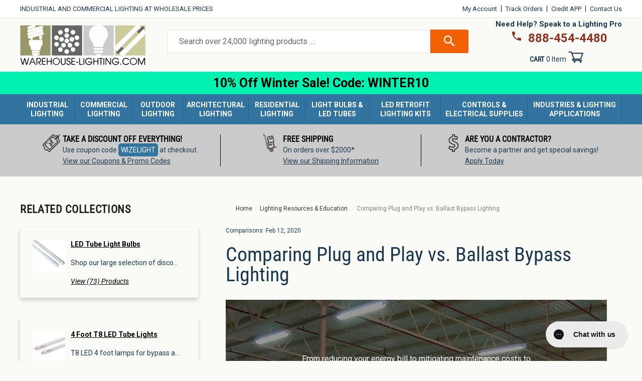

--- FILE ---
content_type: text/html; charset=utf-8
request_url: https://www.warehouse-lighting.com/blogs/lighting-resources-education/plug-and-play-vs-ballast-bypass
body_size: 65428
content:
<!doctype html>
  <html class="no-js" lang="en" dir="ltr">
  <head>
    <!-- Start VWO Async SmartCode -->
    <link rel="preconnect" href="https://dev.visualwebsiteoptimizer.com" />
    <script type='text/javascript' id='vwoCode'>
    window._vwo_code || (function() {
    var account_id=1097314,
    version=2.1,
    settings_tolerance=2000,
    hide_element='body',
    hide_element_style = 'opacity:0 !important;filter:alpha(opacity=0) !important;background:none !important;transition:none !important;',
    /* DO NOT EDIT BELOW THIS LINE */
    f=false,w=window,d=document,v=d.querySelector('#vwoCode'),cK='_vwo_'+account_id+'_settings',cc={};try{var c=JSON.parse(localStorage.getItem('_vwo_'+account_id+'_config'));cc=c&&typeof c==='object'?c:{}}catch(e){}var stT=cc.stT==='session'?w.sessionStorage:w.localStorage;code={nonce:v&&v.nonce,library_tolerance:function(){return typeof library_tolerance!=='undefined'?library_tolerance:undefined},settings_tolerance:function(){return cc.sT||settings_tolerance},hide_element_style:function(){return'{'+(cc.hES||hide_element_style)+'}'},hide_element:function(){if(performance.getEntriesByName('first-contentful-paint')[0]){return''}return typeof cc.hE==='string'?cc.hE:hide_element},getVersion:function(){return version},finish:function(e){if(!f){f=true;var t=d.getElementById('_vis_opt_path_hides');if(t)t.parentNode.removeChild(t);if(e)(new Image).src='https://dev.visualwebsiteoptimizer.com/ee.gif?a='+account_id+e}},finished:function(){return f},addScript:function(e){var t=d.createElement('script');t.type='text/javascript';if(e.src){t.src=e.src}else{t.text=e.text}v&&t.setAttribute('nonce',v.nonce);d.getElementsByTagName('head')[0].appendChild(t)},load:function(e,t){var n=this.getSettings(),i=d.createElement('script'),r=this;t=t||{};if(n){i.textContent=n;d.getElementsByTagName('head')[0].appendChild(i);if(!w.VWO||VWO.caE){stT.removeItem(cK);r.load(e)}}else{var o=new XMLHttpRequest;o.open('GET',e,true);o.withCredentials=!t.dSC;o.responseType=t.responseType||'text';o.onload=function(){if(t.onloadCb){return t.onloadCb(o,e)}if(o.status===200||o.status===304){_vwo_code.addScript({text:o.responseText})}else{_vwo_code.finish('&e=loading_failure:'+e)}};o.onerror=function(){if(t.onerrorCb){return t.onerrorCb(e)}_vwo_code.finish('&e=loading_failure:'+e)};o.send()}},getSettings:function(){try{var e=stT.getItem(cK);if(!e){return}e=JSON.parse(e);if(Date.now()>e.e){stT.removeItem(cK);return}return e.s}catch(e){return}},init:function(){if(d.URL.indexOf('__vwo_disable__')>-1)return;var e=this.settings_tolerance();w._vwo_settings_timer=setTimeout(function(){_vwo_code.finish();stT.removeItem(cK)},e);var t;if(this.hide_element()!=='body'){t=d.createElement('style');var n=this.hide_element(),i=n?n+this.hide_element_style():'',r=d.getElementsByTagName('head')[0];t.setAttribute('id','_vis_opt_path_hides');v&&t.setAttribute('nonce',v.nonce);t.setAttribute('type','text/css');if(t.styleSheet)t.styleSheet.cssText=i;else t.appendChild(d.createTextNode(i));r.appendChild(t)}else{t=d.getElementsByTagName('head')[0];var i=d.createElement('div');i.style.cssText='z-index: 2147483647 !important;position: fixed !important;left: 0 !important;top: 0 !important;width: 100% !important;height: 100% !important;background: white !important;display: block !important;';i.setAttribute('id','_vis_opt_path_hides');i.classList.add('_vis_hide_layer');t.parentNode.insertBefore(i,t.nextSibling)}var o=window._vis_opt_url||d.URL,s='https://dev.visualwebsiteoptimizer.com/j.php?a='+account_id+'&u='+encodeURIComponent(o)+'&vn='+version;if(w.location.search.indexOf('_vwo_xhr')!==-1){this.addScript({src:s})}else{this.load(s+'&x=true')}}};w._vwo_code=code;code.init();})();
    </script>
    <!-- End VWO Async SmartCode -->
    <script src="https://ajax.googleapis.com/ajax/libs/jquery/3.6.0/jquery.min.js"></script>
    <script>
    function getCookie(cname) {
            let name = cname + "=";
            let allCooks = "";
            allCooks = decodeURIComponent(document.cookie);
            if (allCooks == "") {
                return "zero-cookies-found";
            }
            let ca = allCooks.split(';');
            for (let i = 0; i < ca.length; i++) {
                let c = ca[i];
                while (c.charAt(0) == ' ') {
                    c = c.substring(1);
                }
                if (c.indexOf(name) == 0) {
                    return c.substring(name.length, c.length);
                }
            }
            return "cookie-not-detected";
        }
    </script>
    <script src="https://cdn-widgetsrepository.yotpo.com/v1/loader/hBxvEtwFotKUsrjDrkxyPsNgoZgxzyNq3YeAhZS3?languageCode=en"  async></script>

    <meta charset="utf-8">
    <meta http-equiv="X-UA-Compatible" content="IE=edge,chrome=1">
    <meta name="viewport" content="width=device-width,initial-scale=1">
    <meta name="theme-color" content="#f26101">
    
    <link rel="preconnect" href="https://cdn.shopify.com">
    <link rel="preconnect" href="https://fonts.shopifycdn.com">
    <link rel="dns-prefetch" href="https://productreviews.shopifycdn.com">
    <link rel="dns-prefetch" href="https://ajax.googleapis.com">
    <link rel="dns-prefetch" href="https://maps.googleapis.com">
    <link rel="dns-prefetch" href="https://maps.gstatic.com">
    <link rel="preload" href="//www.warehouse-lighting.com/cdn/shop/t/127/assets/theme.css?v=85399600387153876411768932119" as="style">
    <link rel="preload" href="//www.warehouse-lighting.com/cdn/shop/t/127/assets/style.css?v=960804479111434761737639029" as="style"><link rel="shortcut icon" href="//www.warehouse-lighting.com/cdn/shop/files/favicon-96x96_32x32.png?v=1653591552" type="image/png" /><title>Comparing Plug and Play vs. Ballast Bypass Lighting | Warehouse-Lighting.com</title><meta name="description" content="Choosing between plug and play and ballast bypass LEDs? Compare efficiency, cost, and installation to find the right upgrade for your fluorescent fixtures."><meta name="ahrefs-site-verification" content="a7a0440edf49e3df299883c746bc72f0fba75e4da9da1fc3398d6a210705d605">
  <!-- Bing Webmaster Tag -->
  <!-- <meta name="msvalidate.01" content="6D85D09F35A9497E321C652F8D3DCF77" /> -->
  <meta name="msvalidate.01" content="7264BD2E17E951C28547F52C620F33DD" />
  
    <link href="https://fonts.googleapis.com/css2?family=Roboto:wght@400;700&display=swap" rel="stylesheet">
  
    <!--<meta name="google-site-verification" content="t_O4fQOYTtjxBFE3BCXNKtR4nbIPPIGGj9qaDvGKdpQ" />-->
    <meta name="google-site-verification" content="ypMjxYV1F-tlL5kxbOVZ6z-V_1jvqLlnSviGxdGeb5Y" />
  
    <!-- Google Global site tag (gtag.js) - Google Ads: 1054848662 -->
    <script async src="https://www.googletagmanager.com/gtag/js?id=AW-1054848662"></script>
    <script>
      window.dataLayer = window.dataLayer || [];
      function gtag(){dataLayer.push(arguments);}
      gtag('js', new Date());
  
      gtag('config', 'AW-1054848662');
    </script>
    <script>
      gtag('event', 'page_view', {
        'send_to': 'AW-1054848662',
      'ecomm_pagetype': '',
      
      
      });
    </script>
    <!-- End Google Global site tag -->
  
  
      <!-- Bing UET Tag -->
      <script>(function(w,d,t,r,u){var f,n,i;w[u]=w[u]||[],f=function(){var o={ti:"5963691"};o.q=w[u],w[u]=new UET(o),w[u].push("pageLoad")},n=d.createElement(t),n.src=r,n.async=1,n.onload=n.onreadystatechange=function(){var s=this.readyState;s&&s!=="loaded"&&s!=="complete"||(f(),n.onload=n.onreadystatechange=null)},i=d.getElementsByTagName(t)[0],i.parentNode.insertBefore(n,i)})(window,document,"script","//bat.bing.com/bat.js","uetq");</script>
      <!-- End Bing UET Tag --><meta property="og:site_name" content="Warehouse Lighting">
  <meta property="og:url" content="https://www.warehouse-lighting.com/blogs/lighting-resources-education/plug-and-play-vs-ballast-bypass">
  <meta property="og:title" content="Comparing Plug and Play vs. Ballast Bypass Lighting">
  <meta property="og:type" content="article">
  <meta property="og:description" content="If you have questions about the differences of plug and play vs. ballast bypass, we have you covered. Find out which solution is right for your needs."><meta property="og:image" content="http://www.warehouse-lighting.com/cdn/shop/files/warehouse-lighting-logo-opengraph-1200x630.jpg?v=1678458910">
    <meta property="og:image:alt" content="Industrial &amp; Commercial LED Lighting Fixtures at Warehouse Lighting">
    <meta property="og:image:secure_url" content="https://www.warehouse-lighting.com/cdn/shop/files/warehouse-lighting-logo-opengraph-1200x630.jpg?v=1678458910">
    <meta property="og:image:width" content="1200">
    <meta property="og:image:height" content="630"><meta name="twitter:site" content="@warelightcom">
  <meta name="twitter:card" content="summary_large_image">
  <meta name="twitter:title" content="Comparing Plug and Play vs. Ballast Bypass Lighting">
  <meta name="twitter:description" content="If you have questions about the differences of plug and play vs. ballast bypass, we have you covered. Find out which solution is right for your needs.">
<style data-shopify>@font-face {
  font-family: "Roboto Condensed";
  font-weight: 400;
  font-style: normal;
  font-display: swap;
  src: url("//www.warehouse-lighting.com/cdn/fonts/roboto_condensed/robotocondensed_n4.01812de96ca5a5e9d19bef3ca9cc80dd1bf6c8b8.woff2") format("woff2"),
       url("//www.warehouse-lighting.com/cdn/fonts/roboto_condensed/robotocondensed_n4.3930e6ddba458dc3cb725a82a2668eac3c63c104.woff") format("woff");
}

  @font-face {
  font-family: Roboto;
  font-weight: 400;
  font-style: normal;
  font-display: swap;
  src: url("//www.warehouse-lighting.com/cdn/fonts/roboto/roboto_n4.2019d890f07b1852f56ce63ba45b2db45d852cba.woff2") format("woff2"),
       url("//www.warehouse-lighting.com/cdn/fonts/roboto/roboto_n4.238690e0007583582327135619c5f7971652fa9d.woff") format("woff");
}


  @font-face {
  font-family: Roboto;
  font-weight: 600;
  font-style: normal;
  font-display: swap;
  src: url("//www.warehouse-lighting.com/cdn/fonts/roboto/roboto_n6.3d305d5382545b48404c304160aadee38c90ef9d.woff2") format("woff2"),
       url("//www.warehouse-lighting.com/cdn/fonts/roboto/roboto_n6.bb37be020157f87e181e5489d5e9137ad60c47a2.woff") format("woff");
}

  @font-face {
  font-family: Roboto;
  font-weight: 400;
  font-style: italic;
  font-display: swap;
  src: url("//www.warehouse-lighting.com/cdn/fonts/roboto/roboto_i4.57ce898ccda22ee84f49e6b57ae302250655e2d4.woff2") format("woff2"),
       url("//www.warehouse-lighting.com/cdn/fonts/roboto/roboto_i4.b21f3bd061cbcb83b824ae8c7671a82587b264bf.woff") format("woff");
}

  @font-face {
  font-family: Roboto;
  font-weight: 600;
  font-style: italic;
  font-display: swap;
  src: url("//www.warehouse-lighting.com/cdn/fonts/roboto/roboto_i6.ebd6b6733fb2b030d60cbf61316511a7ffd82fb3.woff2") format("woff2"),
       url("//www.warehouse-lighting.com/cdn/fonts/roboto/roboto_i6.1363905a6d5249605bc5e0f859663ffe95ac3bed.woff") format("woff");
}

</style><style data-shopify>:root {
    --typeHeaderPrimary: "Roboto Condensed";
    --typeHeaderFallback: sans-serif;
    --typeHeaderSize: 40px;
    --typeHeaderWeight: 400;
    --typeHeaderLineHeight: 1;
    --typeHeaderSpacing: 0.0em;

    --typeBasePrimary:Roboto;
    --typeBaseFallback:sans-serif;
    --typeBaseSize: 14px;
    --typeBaseWeight: 400;
    --typeBaseSpacing: 0.0em;
    --typeBaseLineHeight: 1.6;

    --typeCollectionTitle: 26px;

    --iconWeight: 3px;
    --iconLinecaps: miter;

    
      --buttonRadius: 3px;
    

    --colorGridOverlayOpacity: 0.0;
  }

  .placeholder-content {
    background-image: linear-gradient(100deg, #ffffff 40%, #f7f7f7 63%, #ffffff 79%);
  }</style><link href="//www.warehouse-lighting.com/cdn/shop/t/127/assets/style.css?v=960804479111434761737639029" rel="stylesheet" type="text/css" media="all" />
    <link href="//www.warehouse-lighting.com/cdn/shop/t/127/assets/theme.css?v=85399600387153876411768932119" rel="stylesheet" type="text/css" media="all" />
    <link href="//www.warehouse-lighting.com/cdn/shop/t/127/assets/custom.css?v=142535564939219934171755795960" rel="stylesheet" type="text/css" media="all" /> 
    <link href="//www.warehouse-lighting.com/cdn/shop/t/127/assets/whl_custom.css?v=90708442579759134521766163852" rel="stylesheet" type="text/css" media="all" /> 
    

    
    <script async src="//259736.tctm.co/t.js"></script>
    <script>
      document.documentElement.className = document.documentElement.className.replace('no-js', 'js');
  
      window.theme = window.theme || {};
      theme.routes = {
        home: "/",
        cart: "/cart.js",
        cartPage: "/cart",
        cartAdd: "/cart/add.js",
        cartChange: "/cart/change.js",
        search: "/search"
      };
      theme.strings = {
        soldOut: "Sold Out",
        unavailable: "Unavailable",
        inStockLabel: "In stock, ready to ship",
        stockLabel: "Low stock - [count] items left",
        willNotShipUntil: "Ready to ship [date]",
        willBeInStockAfter: "Back in stock [date]",
        waitingForStock: "Inventory on the way",
        savePrice: "Save [saved_amount]",
        cartEmpty: "Your cart is currently empty.",
        cartTermsConfirmation: "You must agree with the terms and conditions of sales to check out",
        searchCollections: "Collections:",
        searchPages: "Pages:",
        searchArticles: "Articles:"
      };
      theme.settings = {
        dynamicVariantsEnable: true,
        cartType: "page",
        isCustomerTemplate: false,
        moneyFormat: "\u003cspan class=money\u003e${{amount}}\u003c\/span\u003e",
        saveType: "dollar",
        productImageSize: "natural",
        productImageCover: false,
        predictiveSearch: true,
        predictiveSearchType: "product,article,page,collection",
        quickView: false,
        themeName: 'Impulse',
        themeVersion: "6.0.1"
      };
    </script>
    
    <script>window.performance && window.performance.mark && window.performance.mark('shopify.content_for_header.start');</script><meta name="google-site-verification" content="Aq-luZhqA5fHPQy2bN9y8VypI9Fa66lqL9AHGCmBz2Q">
<meta id="shopify-digital-wallet" name="shopify-digital-wallet" content="/13518274660/digital_wallets/dialog">
<meta name="shopify-checkout-api-token" content="284b154b6946a6cb992f9700ba9c410f">
<meta id="in-context-paypal-metadata" data-shop-id="13518274660" data-venmo-supported="false" data-environment="production" data-locale="en_US" data-paypal-v4="true" data-currency="USD">
<link rel="alternate" type="application/atom+xml" title="Feed" href="/blogs/lighting-resources-education.atom" />
<script async="async" src="/checkouts/internal/preloads.js?locale=en-US"></script>
<link rel="preconnect" href="https://shop.app" crossorigin="anonymous">
<script async="async" src="https://shop.app/checkouts/internal/preloads.js?locale=en-US&shop_id=13518274660" crossorigin="anonymous"></script>
<script id="apple-pay-shop-capabilities" type="application/json">{"shopId":13518274660,"countryCode":"US","currencyCode":"USD","merchantCapabilities":["supports3DS"],"merchantId":"gid:\/\/shopify\/Shop\/13518274660","merchantName":"Warehouse Lighting","requiredBillingContactFields":["postalAddress","email","phone"],"requiredShippingContactFields":["postalAddress","email","phone"],"shippingType":"shipping","supportedNetworks":["visa","masterCard","amex","discover","elo","jcb"],"total":{"type":"pending","label":"Warehouse Lighting","amount":"1.00"},"shopifyPaymentsEnabled":true,"supportsSubscriptions":true}</script>
<script id="shopify-features" type="application/json">{"accessToken":"284b154b6946a6cb992f9700ba9c410f","betas":["rich-media-storefront-analytics"],"domain":"www.warehouse-lighting.com","predictiveSearch":true,"shopId":13518274660,"locale":"en"}</script>
<script>var Shopify = Shopify || {};
Shopify.shop = "highbaylights.myshopify.com";
Shopify.locale = "en";
Shopify.currency = {"active":"USD","rate":"1.0"};
Shopify.country = "US";
Shopify.theme = {"name":"warehouse_lighting_shopify\/main","id":139800313993,"schema_name":"Impulse","schema_version":"6.0.1","theme_store_id":null,"role":"main"};
Shopify.theme.handle = "null";
Shopify.theme.style = {"id":null,"handle":null};
Shopify.cdnHost = "www.warehouse-lighting.com/cdn";
Shopify.routes = Shopify.routes || {};
Shopify.routes.root = "/";</script>
<script type="module">!function(o){(o.Shopify=o.Shopify||{}).modules=!0}(window);</script>
<script>!function(o){function n(){var o=[];function n(){o.push(Array.prototype.slice.apply(arguments))}return n.q=o,n}var t=o.Shopify=o.Shopify||{};t.loadFeatures=n(),t.autoloadFeatures=n()}(window);</script>
<script>
  window.ShopifyPay = window.ShopifyPay || {};
  window.ShopifyPay.apiHost = "shop.app\/pay";
  window.ShopifyPay.redirectState = null;
</script>
<script id="shop-js-analytics" type="application/json">{"pageType":"article"}</script>
<script defer="defer" async type="module" src="//www.warehouse-lighting.com/cdn/shopifycloud/shop-js/modules/v2/client.init-shop-cart-sync_BT-GjEfc.en.esm.js"></script>
<script defer="defer" async type="module" src="//www.warehouse-lighting.com/cdn/shopifycloud/shop-js/modules/v2/chunk.common_D58fp_Oc.esm.js"></script>
<script defer="defer" async type="module" src="//www.warehouse-lighting.com/cdn/shopifycloud/shop-js/modules/v2/chunk.modal_xMitdFEc.esm.js"></script>
<script type="module">
  await import("//www.warehouse-lighting.com/cdn/shopifycloud/shop-js/modules/v2/client.init-shop-cart-sync_BT-GjEfc.en.esm.js");
await import("//www.warehouse-lighting.com/cdn/shopifycloud/shop-js/modules/v2/chunk.common_D58fp_Oc.esm.js");
await import("//www.warehouse-lighting.com/cdn/shopifycloud/shop-js/modules/v2/chunk.modal_xMitdFEc.esm.js");

  window.Shopify.SignInWithShop?.initShopCartSync?.({"fedCMEnabled":true,"windoidEnabled":true});

</script>
<script>
  window.Shopify = window.Shopify || {};
  if (!window.Shopify.featureAssets) window.Shopify.featureAssets = {};
  window.Shopify.featureAssets['shop-js'] = {"shop-cart-sync":["modules/v2/client.shop-cart-sync_DZOKe7Ll.en.esm.js","modules/v2/chunk.common_D58fp_Oc.esm.js","modules/v2/chunk.modal_xMitdFEc.esm.js"],"init-fed-cm":["modules/v2/client.init-fed-cm_B6oLuCjv.en.esm.js","modules/v2/chunk.common_D58fp_Oc.esm.js","modules/v2/chunk.modal_xMitdFEc.esm.js"],"shop-cash-offers":["modules/v2/client.shop-cash-offers_D2sdYoxE.en.esm.js","modules/v2/chunk.common_D58fp_Oc.esm.js","modules/v2/chunk.modal_xMitdFEc.esm.js"],"shop-login-button":["modules/v2/client.shop-login-button_QeVjl5Y3.en.esm.js","modules/v2/chunk.common_D58fp_Oc.esm.js","modules/v2/chunk.modal_xMitdFEc.esm.js"],"pay-button":["modules/v2/client.pay-button_DXTOsIq6.en.esm.js","modules/v2/chunk.common_D58fp_Oc.esm.js","modules/v2/chunk.modal_xMitdFEc.esm.js"],"shop-button":["modules/v2/client.shop-button_DQZHx9pm.en.esm.js","modules/v2/chunk.common_D58fp_Oc.esm.js","modules/v2/chunk.modal_xMitdFEc.esm.js"],"avatar":["modules/v2/client.avatar_BTnouDA3.en.esm.js"],"init-windoid":["modules/v2/client.init-windoid_CR1B-cfM.en.esm.js","modules/v2/chunk.common_D58fp_Oc.esm.js","modules/v2/chunk.modal_xMitdFEc.esm.js"],"init-shop-for-new-customer-accounts":["modules/v2/client.init-shop-for-new-customer-accounts_C_vY_xzh.en.esm.js","modules/v2/client.shop-login-button_QeVjl5Y3.en.esm.js","modules/v2/chunk.common_D58fp_Oc.esm.js","modules/v2/chunk.modal_xMitdFEc.esm.js"],"init-shop-email-lookup-coordinator":["modules/v2/client.init-shop-email-lookup-coordinator_BI7n9ZSv.en.esm.js","modules/v2/chunk.common_D58fp_Oc.esm.js","modules/v2/chunk.modal_xMitdFEc.esm.js"],"init-shop-cart-sync":["modules/v2/client.init-shop-cart-sync_BT-GjEfc.en.esm.js","modules/v2/chunk.common_D58fp_Oc.esm.js","modules/v2/chunk.modal_xMitdFEc.esm.js"],"shop-toast-manager":["modules/v2/client.shop-toast-manager_DiYdP3xc.en.esm.js","modules/v2/chunk.common_D58fp_Oc.esm.js","modules/v2/chunk.modal_xMitdFEc.esm.js"],"init-customer-accounts":["modules/v2/client.init-customer-accounts_D9ZNqS-Q.en.esm.js","modules/v2/client.shop-login-button_QeVjl5Y3.en.esm.js","modules/v2/chunk.common_D58fp_Oc.esm.js","modules/v2/chunk.modal_xMitdFEc.esm.js"],"init-customer-accounts-sign-up":["modules/v2/client.init-customer-accounts-sign-up_iGw4briv.en.esm.js","modules/v2/client.shop-login-button_QeVjl5Y3.en.esm.js","modules/v2/chunk.common_D58fp_Oc.esm.js","modules/v2/chunk.modal_xMitdFEc.esm.js"],"shop-follow-button":["modules/v2/client.shop-follow-button_CqMgW2wH.en.esm.js","modules/v2/chunk.common_D58fp_Oc.esm.js","modules/v2/chunk.modal_xMitdFEc.esm.js"],"checkout-modal":["modules/v2/client.checkout-modal_xHeaAweL.en.esm.js","modules/v2/chunk.common_D58fp_Oc.esm.js","modules/v2/chunk.modal_xMitdFEc.esm.js"],"shop-login":["modules/v2/client.shop-login_D91U-Q7h.en.esm.js","modules/v2/chunk.common_D58fp_Oc.esm.js","modules/v2/chunk.modal_xMitdFEc.esm.js"],"lead-capture":["modules/v2/client.lead-capture_BJmE1dJe.en.esm.js","modules/v2/chunk.common_D58fp_Oc.esm.js","modules/v2/chunk.modal_xMitdFEc.esm.js"],"payment-terms":["modules/v2/client.payment-terms_Ci9AEqFq.en.esm.js","modules/v2/chunk.common_D58fp_Oc.esm.js","modules/v2/chunk.modal_xMitdFEc.esm.js"]};
</script>
<script>(function() {
  var isLoaded = false;
  function asyncLoad() {
    if (isLoaded) return;
    isLoaded = true;
    var urls = ["https:\/\/config.gorgias.chat\/bundle-loader\/01GYCBZ2FAYBKW4KKZXYVGBNMW?source=shopify1click\u0026shop=highbaylights.myshopify.com","\/\/cdn.shopify.com\/proxy\/83531a3dd6e79d809c60ab15f6db24789fe96078825f6808ea98bcd9a39fccb4\/api.kimonix.com\/kimonix_analytics.js?shop=highbaylights.myshopify.com\u0026sp-cache-control=cHVibGljLCBtYXgtYWdlPTkwMA","\/\/cdn.shopify.com\/proxy\/1290743b26b3f0215177dfe0df6c7e3bc8c44d8c6c665f7f03b6ffa196266cd0\/api.kimonix.com\/kimonix_void_script.js?shop=highbaylights.myshopify.com\u0026sp-cache-control=cHVibGljLCBtYXgtYWdlPTkwMA","https:\/\/custompricing.axtrics.com\/minified_js.js?shop=highbaylights.myshopify.com","https:\/\/cdn.9gtb.com\/loader.js?g_cvt_id=5a67c9ba-efa1-4b13-abdf-e64b143a3ba2\u0026shop=highbaylights.myshopify.com","https:\/\/searchanise-ef84.kxcdn.com\/widgets\/shopify\/init.js?a=6C9x1A4a9a\u0026shop=highbaylights.myshopify.com"];
    for (var i = 0; i < urls.length; i++) {
      var s = document.createElement('script');
      s.type = 'text/javascript';
      s.async = true;
      s.src = urls[i];
      var x = document.getElementsByTagName('script')[0];
      x.parentNode.insertBefore(s, x);
    }
  };
  if(window.attachEvent) {
    window.attachEvent('onload', asyncLoad);
  } else {
    window.addEventListener('load', asyncLoad, false);
  }
})();</script>
<script id="__st">var __st={"a":13518274660,"offset":-21600,"reqid":"bdcc7fba-a7d3-4bd9-a7c4-ea365f7e417c-1769101109","pageurl":"www.warehouse-lighting.com\/blogs\/lighting-resources-education\/plug-and-play-vs-ballast-bypass","s":"articles-386721644681","u":"3f0335ef04ae","p":"article","rtyp":"article","rid":386721644681};</script>
<script>window.ShopifyPaypalV4VisibilityTracking = true;</script>
<script id="captcha-bootstrap">!function(){'use strict';const t='contact',e='account',n='new_comment',o=[[t,t],['blogs',n],['comments',n],[t,'customer']],c=[[e,'customer_login'],[e,'guest_login'],[e,'recover_customer_password'],[e,'create_customer']],r=t=>t.map((([t,e])=>`form[action*='/${t}']:not([data-nocaptcha='true']) input[name='form_type'][value='${e}']`)).join(','),a=t=>()=>t?[...document.querySelectorAll(t)].map((t=>t.form)):[];function s(){const t=[...o],e=r(t);return a(e)}const i='password',u='form_key',d=['recaptcha-v3-token','g-recaptcha-response','h-captcha-response',i],f=()=>{try{return window.sessionStorage}catch{return}},m='__shopify_v',_=t=>t.elements[u];function p(t,e,n=!1){try{const o=window.sessionStorage,c=JSON.parse(o.getItem(e)),{data:r}=function(t){const{data:e,action:n}=t;return t[m]||n?{data:e,action:n}:{data:t,action:n}}(c);for(const[e,n]of Object.entries(r))t.elements[e]&&(t.elements[e].value=n);n&&o.removeItem(e)}catch(o){console.error('form repopulation failed',{error:o})}}const l='form_type',E='cptcha';function T(t){t.dataset[E]=!0}const w=window,h=w.document,L='Shopify',v='ce_forms',y='captcha';let A=!1;((t,e)=>{const n=(g='f06e6c50-85a8-45c8-87d0-21a2b65856fe',I='https://cdn.shopify.com/shopifycloud/storefront-forms-hcaptcha/ce_storefront_forms_captcha_hcaptcha.v1.5.2.iife.js',D={infoText:'Protected by hCaptcha',privacyText:'Privacy',termsText:'Terms'},(t,e,n)=>{const o=w[L][v],c=o.bindForm;if(c)return c(t,g,e,D).then(n);var r;o.q.push([[t,g,e,D],n]),r=I,A||(h.body.append(Object.assign(h.createElement('script'),{id:'captcha-provider',async:!0,src:r})),A=!0)});var g,I,D;w[L]=w[L]||{},w[L][v]=w[L][v]||{},w[L][v].q=[],w[L][y]=w[L][y]||{},w[L][y].protect=function(t,e){n(t,void 0,e),T(t)},Object.freeze(w[L][y]),function(t,e,n,w,h,L){const[v,y,A,g]=function(t,e,n){const i=e?o:[],u=t?c:[],d=[...i,...u],f=r(d),m=r(i),_=r(d.filter((([t,e])=>n.includes(e))));return[a(f),a(m),a(_),s()]}(w,h,L),I=t=>{const e=t.target;return e instanceof HTMLFormElement?e:e&&e.form},D=t=>v().includes(t);t.addEventListener('submit',(t=>{const e=I(t);if(!e)return;const n=D(e)&&!e.dataset.hcaptchaBound&&!e.dataset.recaptchaBound,o=_(e),c=g().includes(e)&&(!o||!o.value);(n||c)&&t.preventDefault(),c&&!n&&(function(t){try{if(!f())return;!function(t){const e=f();if(!e)return;const n=_(t);if(!n)return;const o=n.value;o&&e.removeItem(o)}(t);const e=Array.from(Array(32),(()=>Math.random().toString(36)[2])).join('');!function(t,e){_(t)||t.append(Object.assign(document.createElement('input'),{type:'hidden',name:u})),t.elements[u].value=e}(t,e),function(t,e){const n=f();if(!n)return;const o=[...t.querySelectorAll(`input[type='${i}']`)].map((({name:t})=>t)),c=[...d,...o],r={};for(const[a,s]of new FormData(t).entries())c.includes(a)||(r[a]=s);n.setItem(e,JSON.stringify({[m]:1,action:t.action,data:r}))}(t,e)}catch(e){console.error('failed to persist form',e)}}(e),e.submit())}));const S=(t,e)=>{t&&!t.dataset[E]&&(n(t,e.some((e=>e===t))),T(t))};for(const o of['focusin','change'])t.addEventListener(o,(t=>{const e=I(t);D(e)&&S(e,y())}));const B=e.get('form_key'),M=e.get(l),P=B&&M;t.addEventListener('DOMContentLoaded',(()=>{const t=y();if(P)for(const e of t)e.elements[l].value===M&&p(e,B);[...new Set([...A(),...v().filter((t=>'true'===t.dataset.shopifyCaptcha))])].forEach((e=>S(e,t)))}))}(h,new URLSearchParams(w.location.search),n,t,e,['guest_login'])})(!0,!0)}();</script>
<script integrity="sha256-4kQ18oKyAcykRKYeNunJcIwy7WH5gtpwJnB7kiuLZ1E=" data-source-attribution="shopify.loadfeatures" defer="defer" src="//www.warehouse-lighting.com/cdn/shopifycloud/storefront/assets/storefront/load_feature-a0a9edcb.js" crossorigin="anonymous"></script>
<script crossorigin="anonymous" defer="defer" src="//www.warehouse-lighting.com/cdn/shopifycloud/storefront/assets/shopify_pay/storefront-65b4c6d7.js?v=20250812"></script>
<script data-source-attribution="shopify.dynamic_checkout.dynamic.init">var Shopify=Shopify||{};Shopify.PaymentButton=Shopify.PaymentButton||{isStorefrontPortableWallets:!0,init:function(){window.Shopify.PaymentButton.init=function(){};var t=document.createElement("script");t.src="https://www.warehouse-lighting.com/cdn/shopifycloud/portable-wallets/latest/portable-wallets.en.js",t.type="module",document.head.appendChild(t)}};
</script>
<script data-source-attribution="shopify.dynamic_checkout.buyer_consent">
  function portableWalletsHideBuyerConsent(e){var t=document.getElementById("shopify-buyer-consent"),n=document.getElementById("shopify-subscription-policy-button");t&&n&&(t.classList.add("hidden"),t.setAttribute("aria-hidden","true"),n.removeEventListener("click",e))}function portableWalletsShowBuyerConsent(e){var t=document.getElementById("shopify-buyer-consent"),n=document.getElementById("shopify-subscription-policy-button");t&&n&&(t.classList.remove("hidden"),t.removeAttribute("aria-hidden"),n.addEventListener("click",e))}window.Shopify?.PaymentButton&&(window.Shopify.PaymentButton.hideBuyerConsent=portableWalletsHideBuyerConsent,window.Shopify.PaymentButton.showBuyerConsent=portableWalletsShowBuyerConsent);
</script>
<script data-source-attribution="shopify.dynamic_checkout.cart.bootstrap">document.addEventListener("DOMContentLoaded",(function(){function t(){return document.querySelector("shopify-accelerated-checkout-cart, shopify-accelerated-checkout")}if(t())Shopify.PaymentButton.init();else{new MutationObserver((function(e,n){t()&&(Shopify.PaymentButton.init(),n.disconnect())})).observe(document.body,{childList:!0,subtree:!0})}}));
</script>
<link id="shopify-accelerated-checkout-styles" rel="stylesheet" media="screen" href="https://www.warehouse-lighting.com/cdn/shopifycloud/portable-wallets/latest/accelerated-checkout-backwards-compat.css" crossorigin="anonymous">
<style id="shopify-accelerated-checkout-cart">
        #shopify-buyer-consent {
  margin-top: 1em;
  display: inline-block;
  width: 100%;
}

#shopify-buyer-consent.hidden {
  display: none;
}

#shopify-subscription-policy-button {
  background: none;
  border: none;
  padding: 0;
  text-decoration: underline;
  font-size: inherit;
  cursor: pointer;
}

#shopify-subscription-policy-button::before {
  box-shadow: none;
}

      </style>

<script>window.performance && window.performance.mark && window.performance.mark('shopify.content_for_header.end');</script>
  
    <script src="//www.warehouse-lighting.com/cdn/shop/t/127/assets/vendor.js?v=13511693307620735561737639019" defer="defer"></script>
    <script src="//www.warehouse-lighting.com/cdn/shop/t/127/assets/vendor-scripts-v11.js" defer="defer"></script><script src="//www.warehouse-lighting.com/cdn/shop/t/127/assets/theme.js?v=18904028149912454171747662610" defer="defer"></script>
    <script src="//www.warehouse-lighting.com/cdn/shop/t/127/assets/custom.js?v=127932986430242292911747660245" defer="defer"></script>
    
        <link rel="canonical" href="https://www.warehouse-lighting.com/blogs/lighting-resources-education/plug-and-play-vs-ballast-bypass" />
    
<script type="text/javascript">
      (function(c,l,a,r,i,t,y){
          c[a]=c[a]||function(){(c[a].q=c[a].q||[]).push(arguments)};
          t=l.createElement(r);t.async=1;t.src="https://www.clarity.ms/tag/"+i;
          y=l.getElementsByTagName(r)[0];y.parentNode.insertBefore(t,y);
      })(window, document, "clarity", "script", "g6mcbzp0d5");
  </script>
  
  
    
    
     <script>
    /*
     * Light YouTube Embeds by @labnol
     * Credit: https://www.labnol.org/
     */
  
    function labnolIframe(div) {
      var iframe = document.createElement('iframe');
      iframe.setAttribute('src', 'https://www.youtube.com/embed/' + div.dataset.id + '?autoplay=1');
      iframe.setAttribute('frameborder', '0');
      iframe.setAttribute('allowfullscreen', '1');
      iframe.setAttribute('allow', 'accelerometer; autoplay; encrypted-media; gyroscope; picture-in-picture');
      div.parentNode.replaceChild(iframe, div);
    }
    function initYouTubeVideos() {
      var playerElements = document.querySelectorAll('.youtube-player');
      for (var n = 0; n < playerElements.length; n++) {
        var videoId = playerElements[n].dataset.id;
        var div = document.createElement('div');
        div.setAttribute('data-id', videoId);
        var thumbNode = document.createElement('img');
        thumbNode.src = 'https://www.warehouse-lighting.com/cdn/shop/files/cdn_shopify_com-logo_250x_8fc5b03a-f064-425e-b211-2daa3465c359_250x@2x.png?v=1671617340'.replace('ID', videoId);
        div.appendChild(thumbNode);
        var playButton = document.createElement('div');
        playButton.setAttribute('class', 'play');
        div.appendChild(playButton);
        div.onclick = function () {
          labnolIframe(this);
        };
        playerElements[n].appendChild(div);
      }
    }
  
    document.addEventListener('DOMContentLoaded', initYouTubeVideos);
  </script>
    
  
    <!-- begin Convert Experiences code-->
    <!-- <script async type="text/javascript" src="//cdn-4.convertexperiments.com/js/10047477-100411561.js"></script> -->
    <!-- end Convert Experiences code -->
  
  
  
  <!-- Add jQuery and Slick -->
  <link rel="stylesheet" type="text/css" href="https://cdn.jsdelivr.net/npm/slick-carousel@1.8.1/slick/slick.css"/>
  <script src="https://cdn.jsdelivr.net/npm/slick-carousel@1.8.1/slick/slick.min.js"></script>
  

<!-- BEGIN app block: shopify://apps/consentmo-gdpr/blocks/gdpr_cookie_consent/4fbe573f-a377-4fea-9801-3ee0858cae41 -->


<!-- END app block --><!-- BEGIN app block: shopify://apps/yotpo-product-reviews/blocks/settings/eb7dfd7d-db44-4334-bc49-c893b51b36cf -->


  <script type="text/javascript" src="https://cdn-widgetsrepository.yotpo.com/v1/loader/hBxvEtwFotKUsrjDrkxyPsNgoZgxzyNq3YeAhZS3?languageCode=en" async></script>



  
<!-- END app block --><!-- BEGIN app block: shopify://apps/pagefly-page-builder/blocks/app-embed/83e179f7-59a0-4589-8c66-c0dddf959200 -->

<!-- BEGIN app snippet: pagefly-cro-ab-testing-main -->







<script>
  ;(function () {
    const url = new URL(window.location)
    const viewParam = url.searchParams.get('view')
    if (viewParam && viewParam.includes('variant-pf-')) {
      url.searchParams.set('pf_v', viewParam)
      url.searchParams.delete('view')
      window.history.replaceState({}, '', url)
    }
  })()
</script>



<script type='module'>
  
  window.PAGEFLY_CRO = window.PAGEFLY_CRO || {}

  window.PAGEFLY_CRO['data_debug'] = {
    original_template_suffix: "obx-blog-with-sidebar",
    allow_ab_test: false,
    ab_test_start_time: 0,
    ab_test_end_time: 0,
    today_date_time: 1769101110000,
  }
  window.PAGEFLY_CRO['GA4'] = { enabled: false}
</script>

<!-- END app snippet -->








  <script src='https://cdn.shopify.com/extensions/019bb4f9-aed6-78a3-be91-e9d44663e6bf/pagefly-page-builder-215/assets/pagefly-helper.js' defer='defer'></script>

  <script src='https://cdn.shopify.com/extensions/019bb4f9-aed6-78a3-be91-e9d44663e6bf/pagefly-page-builder-215/assets/pagefly-general-helper.js' defer='defer'></script>

  <script src='https://cdn.shopify.com/extensions/019bb4f9-aed6-78a3-be91-e9d44663e6bf/pagefly-page-builder-215/assets/pagefly-snap-slider.js' defer='defer'></script>

  <script src='https://cdn.shopify.com/extensions/019bb4f9-aed6-78a3-be91-e9d44663e6bf/pagefly-page-builder-215/assets/pagefly-slideshow-v3.js' defer='defer'></script>

  <script src='https://cdn.shopify.com/extensions/019bb4f9-aed6-78a3-be91-e9d44663e6bf/pagefly-page-builder-215/assets/pagefly-slideshow-v4.js' defer='defer'></script>

  <script src='https://cdn.shopify.com/extensions/019bb4f9-aed6-78a3-be91-e9d44663e6bf/pagefly-page-builder-215/assets/pagefly-glider.js' defer='defer'></script>

  <script src='https://cdn.shopify.com/extensions/019bb4f9-aed6-78a3-be91-e9d44663e6bf/pagefly-page-builder-215/assets/pagefly-slideshow-v1-v2.js' defer='defer'></script>

  <script src='https://cdn.shopify.com/extensions/019bb4f9-aed6-78a3-be91-e9d44663e6bf/pagefly-page-builder-215/assets/pagefly-product-media.js' defer='defer'></script>

  <script src='https://cdn.shopify.com/extensions/019bb4f9-aed6-78a3-be91-e9d44663e6bf/pagefly-page-builder-215/assets/pagefly-product.js' defer='defer'></script>


<script id='pagefly-helper-data' type='application/json'>
  {
    "page_optimization": {
      "assets_prefetching": false
    },
    "elements_asset_mapper": {
      "Accordion": "https://cdn.shopify.com/extensions/019bb4f9-aed6-78a3-be91-e9d44663e6bf/pagefly-page-builder-215/assets/pagefly-accordion.js",
      "Accordion3": "https://cdn.shopify.com/extensions/019bb4f9-aed6-78a3-be91-e9d44663e6bf/pagefly-page-builder-215/assets/pagefly-accordion3.js",
      "CountDown": "https://cdn.shopify.com/extensions/019bb4f9-aed6-78a3-be91-e9d44663e6bf/pagefly-page-builder-215/assets/pagefly-countdown.js",
      "GMap1": "https://cdn.shopify.com/extensions/019bb4f9-aed6-78a3-be91-e9d44663e6bf/pagefly-page-builder-215/assets/pagefly-gmap.js",
      "GMap2": "https://cdn.shopify.com/extensions/019bb4f9-aed6-78a3-be91-e9d44663e6bf/pagefly-page-builder-215/assets/pagefly-gmap.js",
      "GMapBasicV2": "https://cdn.shopify.com/extensions/019bb4f9-aed6-78a3-be91-e9d44663e6bf/pagefly-page-builder-215/assets/pagefly-gmap.js",
      "GMapAdvancedV2": "https://cdn.shopify.com/extensions/019bb4f9-aed6-78a3-be91-e9d44663e6bf/pagefly-page-builder-215/assets/pagefly-gmap.js",
      "HTML.Video": "https://cdn.shopify.com/extensions/019bb4f9-aed6-78a3-be91-e9d44663e6bf/pagefly-page-builder-215/assets/pagefly-htmlvideo.js",
      "HTML.Video2": "https://cdn.shopify.com/extensions/019bb4f9-aed6-78a3-be91-e9d44663e6bf/pagefly-page-builder-215/assets/pagefly-htmlvideo2.js",
      "HTML.Video3": "https://cdn.shopify.com/extensions/019bb4f9-aed6-78a3-be91-e9d44663e6bf/pagefly-page-builder-215/assets/pagefly-htmlvideo2.js",
      "BackgroundVideo": "https://cdn.shopify.com/extensions/019bb4f9-aed6-78a3-be91-e9d44663e6bf/pagefly-page-builder-215/assets/pagefly-htmlvideo2.js",
      "Instagram": "https://cdn.shopify.com/extensions/019bb4f9-aed6-78a3-be91-e9d44663e6bf/pagefly-page-builder-215/assets/pagefly-instagram.js",
      "Instagram2": "https://cdn.shopify.com/extensions/019bb4f9-aed6-78a3-be91-e9d44663e6bf/pagefly-page-builder-215/assets/pagefly-instagram.js",
      "Insta3": "https://cdn.shopify.com/extensions/019bb4f9-aed6-78a3-be91-e9d44663e6bf/pagefly-page-builder-215/assets/pagefly-instagram3.js",
      "Tabs": "https://cdn.shopify.com/extensions/019bb4f9-aed6-78a3-be91-e9d44663e6bf/pagefly-page-builder-215/assets/pagefly-tab.js",
      "Tabs3": "https://cdn.shopify.com/extensions/019bb4f9-aed6-78a3-be91-e9d44663e6bf/pagefly-page-builder-215/assets/pagefly-tab3.js",
      "ProductBox": "https://cdn.shopify.com/extensions/019bb4f9-aed6-78a3-be91-e9d44663e6bf/pagefly-page-builder-215/assets/pagefly-cart.js",
      "FBPageBox2": "https://cdn.shopify.com/extensions/019bb4f9-aed6-78a3-be91-e9d44663e6bf/pagefly-page-builder-215/assets/pagefly-facebook.js",
      "FBLikeButton2": "https://cdn.shopify.com/extensions/019bb4f9-aed6-78a3-be91-e9d44663e6bf/pagefly-page-builder-215/assets/pagefly-facebook.js",
      "TwitterFeed2": "https://cdn.shopify.com/extensions/019bb4f9-aed6-78a3-be91-e9d44663e6bf/pagefly-page-builder-215/assets/pagefly-twitter.js",
      "Paragraph4": "https://cdn.shopify.com/extensions/019bb4f9-aed6-78a3-be91-e9d44663e6bf/pagefly-page-builder-215/assets/pagefly-paragraph4.js",

      "AliReviews": "https://cdn.shopify.com/extensions/019bb4f9-aed6-78a3-be91-e9d44663e6bf/pagefly-page-builder-215/assets/pagefly-3rd-elements.js",
      "BackInStock": "https://cdn.shopify.com/extensions/019bb4f9-aed6-78a3-be91-e9d44663e6bf/pagefly-page-builder-215/assets/pagefly-3rd-elements.js",
      "GloboBackInStock": "https://cdn.shopify.com/extensions/019bb4f9-aed6-78a3-be91-e9d44663e6bf/pagefly-page-builder-215/assets/pagefly-3rd-elements.js",
      "GrowaveWishlist": "https://cdn.shopify.com/extensions/019bb4f9-aed6-78a3-be91-e9d44663e6bf/pagefly-page-builder-215/assets/pagefly-3rd-elements.js",
      "InfiniteOptionsShopPad": "https://cdn.shopify.com/extensions/019bb4f9-aed6-78a3-be91-e9d44663e6bf/pagefly-page-builder-215/assets/pagefly-3rd-elements.js",
      "InkybayProductPersonalizer": "https://cdn.shopify.com/extensions/019bb4f9-aed6-78a3-be91-e9d44663e6bf/pagefly-page-builder-215/assets/pagefly-3rd-elements.js",
      "LimeSpot": "https://cdn.shopify.com/extensions/019bb4f9-aed6-78a3-be91-e9d44663e6bf/pagefly-page-builder-215/assets/pagefly-3rd-elements.js",
      "Loox": "https://cdn.shopify.com/extensions/019bb4f9-aed6-78a3-be91-e9d44663e6bf/pagefly-page-builder-215/assets/pagefly-3rd-elements.js",
      "Opinew": "https://cdn.shopify.com/extensions/019bb4f9-aed6-78a3-be91-e9d44663e6bf/pagefly-page-builder-215/assets/pagefly-3rd-elements.js",
      "Powr": "https://cdn.shopify.com/extensions/019bb4f9-aed6-78a3-be91-e9d44663e6bf/pagefly-page-builder-215/assets/pagefly-3rd-elements.js",
      "ProductReviews": "https://cdn.shopify.com/extensions/019bb4f9-aed6-78a3-be91-e9d44663e6bf/pagefly-page-builder-215/assets/pagefly-3rd-elements.js",
      "PushOwl": "https://cdn.shopify.com/extensions/019bb4f9-aed6-78a3-be91-e9d44663e6bf/pagefly-page-builder-215/assets/pagefly-3rd-elements.js",
      "ReCharge": "https://cdn.shopify.com/extensions/019bb4f9-aed6-78a3-be91-e9d44663e6bf/pagefly-page-builder-215/assets/pagefly-3rd-elements.js",
      "Rivyo": "https://cdn.shopify.com/extensions/019bb4f9-aed6-78a3-be91-e9d44663e6bf/pagefly-page-builder-215/assets/pagefly-3rd-elements.js",
      "TrackingMore": "https://cdn.shopify.com/extensions/019bb4f9-aed6-78a3-be91-e9d44663e6bf/pagefly-page-builder-215/assets/pagefly-3rd-elements.js",
      "Vitals": "https://cdn.shopify.com/extensions/019bb4f9-aed6-78a3-be91-e9d44663e6bf/pagefly-page-builder-215/assets/pagefly-3rd-elements.js",
      "Wiser": "https://cdn.shopify.com/extensions/019bb4f9-aed6-78a3-be91-e9d44663e6bf/pagefly-page-builder-215/assets/pagefly-3rd-elements.js"
    },
    "custom_elements_mapper": {
      "pf-click-action-element": "https://cdn.shopify.com/extensions/019bb4f9-aed6-78a3-be91-e9d44663e6bf/pagefly-page-builder-215/assets/pagefly-click-action-element.js",
      "pf-dialog-element": "https://cdn.shopify.com/extensions/019bb4f9-aed6-78a3-be91-e9d44663e6bf/pagefly-page-builder-215/assets/pagefly-dialog-element.js"
    }
  }
</script>


<!-- END app block --><!-- BEGIN app block: shopify://apps/userway-website-accessibility/blocks/uw-widget-extension/bc2d8a34-1a37-451b-ab1a-271bc4e9daa7 -->




<script type="text/javascript" async="" src="https://cdn.userway.org/widget.js?account=9LH51GAmbx&amp;platfAppInstalledSiteId=1711119&amp;shop=www.warehouse-lighting.com"></script>

<!-- END app block --><!-- BEGIN app block: shopify://apps/klip-coupons/blocks/klip-app/df38e221-ede4-4ad4-b47d-56524361a5be -->
  <!-- BEGIN app snippet: klip-cart --><!-- END app snippet -->
  <!-- BEGIN app snippet: klip-app -->

<script>
  (function(){
  

  

  const bogo_products = {};
  
const applyTranslate = (data, translateData) => {
    if(!translateData || !false || !true) return data;
    const res = data;
    for (const [key, value] of Object.entries(data)) {
      res[key] = translateData[key] && typeof value === 'object' && !Array.isArray(value) && value !== null ? applyTranslate(value, translateData[key]) : (translateData[key] ? translateData[key] : value)
    }

    return res;
  }

  const mainMetafield = applyTranslate({"id":"67042a2b0554b4fcc46aa403","host":"https:\/\/app.klipcoupons.com","domain":"highbaylights.myshopify.com","enabled":true,"enableLineItemProps":false,"enableForSubscription":false,"showCartSpendMessages":{"line_item":false,"order":false,"shipping":false},"showCartPopover":{"bogo":false,"line_item":false,"order":false,"shipping":false},"showCartQtyLimitWarning":{"line_item":false},"showCartUsageLimitMessage":{"bogo":false,"line_item":false,"order":false,"shipping":false},"useOrderDiscountForSingle":false,"isSumSeparatorChanged":false,"couponsPriority":"oldest_coupon","enableTranslations":false,"enableAutoTranslations":false,"uncheckable":true,"showMultipleCoupons":false,"cartUncheckable":false,"showMultipleCollectionCoupons":false,"couponsNumber":null,"collectionCouponsNumber":null,"productPath":"form[action*=\"\/cart\/add\"]","ATCPath":"form[action*=\"\/cart\/add\"] [type=submit], form[action*=\"\/cart\/add\"] .add_to_cart","ShortATCPath":"form[action*=\"\/cart\/add\"] [type=submit], form[action*=\"\/cart\/add\"] .add_to_cart","buyButtonSelector":null,"shortFormSelector":null,"variantIdSelector":null,"checkoutBtnSelector":null,"checkoutBtnRevalidate":false,"enableMathRounding":false,"sellingPlanIdSelector":"input[name=\"selling_plan\"]:not([type=\"radio\"]), input[type=\"radio\"][name=\"selling_plan\"]:checked","sellingPlanOneTimeValue":"","qtyInputSelector":null,"cartItemSelector":null,"cartItemNameSelector":null,"lineItemPath":".cart-item__quantity","cartPreviewUpdateEnabled":true,"cartPageItemsSelector":"","cartPageTotalSelector":"","cartPreviewItemsSelector":"","cartPreviewTotalSelector":"","drawerIconSelector":"","PDPCrossOutPriceEnabled":false,"collectionCrossOutPriceEnabled":false,"PDPPriceSelector":".product__info-wrapper .price__regular .price-item--regular, .product-info__price .text-lg:first-of-type, .price--product .price-item:first-of-type, .product__price span[data-price]","PDPSalePriceSelector":".product__info-wrapper .price__container .price__sale .price-item--sale, .product-info__price .text-lg:first-of-type, .price--product .price-item.price-item--sale:first-of-type, .product__price span[data-price]","cartNotEnough":{"amount":"At least {{amount}} items must be in cart for the discount.","quantity":"Spend {{quantity}} to unlock this discount."},"cartLabel":{"removeButton":{"styles":{"font-size":"12px","color":"#0059C9"},"text":"Remove"},"line_item":{"enabled":false,"saveStyles":{},"saveText":"Saved {{amount}}","styles":{},"text":"Coupon Applied"},"order":{"enabled":false,"saveStyles":{},"saveText":"Saved {{amount}}","styles":{},"text":"Coupon Applied"},"shipping":{"enabled":false,"saveStyles":{},"saveText":"Save {{amount}}","styles":{},"text":"Coupon Applied"},"enabled":false,"text":"Coupon Clipped","saveText":"Save {{amount}}","saveStyles":{},"styles":{}},"cartClipButton":{"line_item":{"enabled":false,"saveAmountStyles":{},"saveAmountText":"Save {{amount}}","styles":{},"text":"Apply coupon"},"order":{"enabled":false,"saveAmountStyles":{},"saveAmountText":"Save {{amount}} on total order","styles":{},"text":"Clip coupon"},"shipping":{"enabled":false,"saveAmountStyles":{},"saveAmountText":"Save {{amount}} on shipping","styles":{},"text":"Clip coupon"},"enabled":false,"text":"Clip coupon","saveAmountText":"Save {{amount}}","saveAmountStyles":{},"styles":{}},"cartBogoCoupon":{"label":{"styles":{},"text":"Add {{product title}} with {{amount}} OFF"},"btn":{"styles":{},"text":"Add to cart"},"enabled":false,"morePopupEnabled":false,"spendMessageEnabled":false},"cartPath":"[name=\"checkout\"], a[href*=\"\/checkout\"]","customCss":null,"isPaid":true,"storefrontApiToken":null,"collectionPage":{"couponBox":{"styles":{}}},"publishedCouponsCount":0,"workByLineItemProps":false,"currentPlanFeatures":{"purchased":true,"order_and_shipping_discounts":true,"bogo":true,"product_page_coupons":false,"cart_page_coupons":true,"basic_targeting_settings":false,"coupon_schedule":true,"countdown_timer":true,"collection_page_coupons":true,"utm_targeting":true,"location_targeting":true,"translations":true,"cross_out_product_page_price":true,"visibility_cart":false},"crossedPriceTimeout":1500}, null);
  let mainCouponsMetafield = [];

  
  

  

  const couponsTranslates = [].filter(coupon => mainCouponsMetafield.some(i => i.id === coupon.id));

  const coupons = [].filter(coupon => mainCouponsMetafield.some(i => i.id === coupon.id)).map(coupon => {
    const translateCoupon = couponsTranslates.find(c => c.id === coupon.id);
    return applyTranslate(coupon, translateCoupon);
  });

  const marketingTarget =  null 

  
  const orders = [[]]

  KLIP_APP_DATA = {
    currentDate: "2026\/01\/22 10:58",
    domain: mainMetafield.domain,
    storefrontApiToken: mainMetafield.storefrontApiToken,
    id: mainMetafield.id,
    enableLineItemProps: !!mainMetafield.enableLineItemProps,
    enableForSubscription: !!mainMetafield.enableForSubscription,
    showCartSpendMessages: mainMetafield.showCartSpendMessages,
    showCartPopover: mainMetafield.showCartPopover,
    showCartQtyLimitWarning: mainMetafield.showCartQtyLimitWarning,
    showCartUsageLimitMessage: mainMetafield.showCartUsageLimitMessage,
    useOrderDiscountForSingle: !!mainMetafield.useOrderDiscountForSingle,
    enableTranslations: !!mainMetafield.enableTranslations,
    uncheckable: !!mainMetafield.uncheckable,
    cartUncheckable: !!mainMetafield.cartUncheckable,
    showMultipleCoupons: !!mainMetafield.showMultipleCoupons,
    showMultipleCollectionCoupons: !!mainMetafield.showMultipleCollectionCoupons,
    couponsNumber: mainMetafield.couponsNumber,
    collectionCouponsNumber: mainMetafield.collectionCouponsNumber,
    couponsPriority: mainMetafield.couponsPriority,
    productPath: mainMetafield.productPath,
    buyButtonSelector: mainMetafield.buyButtonSelector,
    variantIdSelector: mainMetafield.variantIdSelector,
    checkoutBtnSelector: mainMetafield.checkoutBtnSelector,
    sellingPlanIdSelector: mainMetafield.sellingPlanIdSelector,
    sellingPlanOneTimeValue: mainMetafield.sellingPlanOneTimeValue,
    qtyInputSelector: mainMetafield.qtyInputSelector,
    cartItemSelector: mainMetafield.cartItemSelector,
    cartItemNameSelector: mainMetafield.cartItemNameSelector,
    checkoutBtnRevalidate: mainMetafield.checkoutBtnRevalidate,
    enableMathRounding: mainMetafield.enableMathRounding,
    shortFormSelector: mainMetafield.shortFormSelector,
    isSumSeparatorChanged: mainMetafield.isSumSeparatorChanged,
    PDPCrossOutPriceEnabled: mainMetafield.PDPCrossOutPriceEnabled,
    collectionCrossOutPriceEnabled: mainMetafield.collectionCrossOutPriceEnabled,
    crossedPriceTimeout: mainMetafield.crossedPriceTimeout,
    PDPPriceSelector: mainMetafield.PDPPriceSelector,
    PDPSalePriceSelector: mainMetafield.PDPSalePriceSelector,
    ATCPath: mainMetafield.ATCPath,
    ShortATCPath: mainMetafield.ShortATCPath,
    lineItemPath: mainMetafield.lineItemPath,
    cartPageItemsSelector: mainMetafield.cartPageItemsSelector,
    cartPreviewUpdateEnabled: mainMetafield.cartPreviewUpdateEnabled,
    cartPageTotalSelector: mainMetafield.cartPageTotalSelector,
    cartPreviewItemsSelector: mainMetafield.cartPreviewItemsSelector,
    cartPreviewTotalSelector: mainMetafield.cartPreviewTotalSelector,
    drawerIconSelector: mainMetafield.drawerIconSelector,
    cartNotEnough: mainMetafield.cartNotEnough,
    cartLabel: mainMetafield.cartLabel,
    cartClipButton: mainMetafield.cartClipButton,
    cartBogoCoupon: mainMetafield.cartBogoCoupon,
    timerLabels: mainMetafield.timerLabels,
    host: mainMetafield.host,
    cartPath: mainMetafield.cartPath,
    customCSS: mainMetafield.customCss,
    collectionPage: mainMetafield.collectionPage,
    workByLineItemProps: mainMetafield.workByLineItemProps,
    currentPlanFeatures: {...mainMetafield.currentPlanFeatures, bogo: true},
    currenciesRates: mainMetafield.currenciesRates,
    currency: "USD",
    moneyFormat: "\u003cspan class=money\u003e${{amount}}\u003c\/span\u003e",
    crossOutMoneyFormat:  "\u003cspan class=money\u003e${{amount}}\u003c\/span\u003e" ,
    loggedIn: false,
    page:'other',products: {},
    cart: {"note":null,"attributes":{},"original_total_price":0,"total_price":0,"total_discount":0,"total_weight":0.0,"item_count":0,"items":[],"requires_shipping":false,"currency":"USD","items_subtotal_price":0,"cart_level_discount_applications":[],"checkout_charge_amount":0},
    coupons: coupons,
    customerOrders: orders,
    customerMarketingTarget: marketingTarget,
    bogoProducts: bogo_products
  }
  })()
</script>
<!-- END app snippet -->
  <script defer src="https://cdn.shopify.com/extensions/019be048-d362-792f-9a23-3ea4280c7ac8/storefront-252/assets/klip-app.js"></script>




<!-- END app block --><!-- BEGIN app block: shopify://apps/elevar-conversion-tracking/blocks/dataLayerEmbed/bc30ab68-b15c-4311-811f-8ef485877ad6 -->



<script type="module" dynamic>
  const configUrl = "/a/elevar/static/configs/cab6a6fa941757bd98ca8ac0db4f716a06122a65/config.js";
  const config = (await import(configUrl)).default;
  const scriptUrl = config.script_src_app_theme_embed;

  if (scriptUrl) {
    const { handler } = await import(scriptUrl);

    await handler(
      config,
      {
        cartData: {
  marketId: "289276041",
  attributes:{},
  cartTotal: "0.0",
  currencyCode:"USD",
  items: []
}
,
        user: {cartTotal: "0.0",
    currencyCode:"USD",customer: {},
}
,
        isOnCartPage:false,
        collectionView:null,
        searchResultsView:null,
        productView:null,
        checkoutComplete: null
      }
    );
  }
</script>


<!-- END app block --><!-- BEGIN app block: shopify://apps/klaviyo-email-marketing-sms/blocks/klaviyo-onsite-embed/2632fe16-c075-4321-a88b-50b567f42507 -->












  <script async src="https://static.klaviyo.com/onsite/js/NfJq3v/klaviyo.js?company_id=NfJq3v"></script>
  <script>!function(){if(!window.klaviyo){window._klOnsite=window._klOnsite||[];try{window.klaviyo=new Proxy({},{get:function(n,i){return"push"===i?function(){var n;(n=window._klOnsite).push.apply(n,arguments)}:function(){for(var n=arguments.length,o=new Array(n),w=0;w<n;w++)o[w]=arguments[w];var t="function"==typeof o[o.length-1]?o.pop():void 0,e=new Promise((function(n){window._klOnsite.push([i].concat(o,[function(i){t&&t(i),n(i)}]))}));return e}}})}catch(n){window.klaviyo=window.klaviyo||[],window.klaviyo.push=function(){var n;(n=window._klOnsite).push.apply(n,arguments)}}}}();</script>

  




  <script>
    window.klaviyoReviewsProductDesignMode = false
  </script>







<!-- END app block --><link href="https://cdn.shopify.com/extensions/019be048-d362-792f-9a23-3ea4280c7ac8/storefront-252/assets/klip-app.css" rel="stylesheet" type="text/css" media="all">
<link href="https://cdn.shopify.com/extensions/019be4dc-f813-7c80-88d5-421021471d3c/advanced-product-options-177/assets/mws_apo_bundle.css" rel="stylesheet" type="text/css" media="all">
<script src="https://cdn.shopify.com/extensions/019be01d-c019-753f-a6fd-4a036b2d9fb3/discount-depot-948/assets/default.js" type="text/javascript" defer="defer"></script>
<link href="https://cdn.shopify.com/extensions/019be01d-c019-753f-a6fd-4a036b2d9fb3/discount-depot-948/assets/product-discount-price.css" rel="stylesheet" type="text/css" media="all">
<script src="https://cdn.shopify.com/extensions/019be686-6d6b-7450-94c8-f1d008d39fc2/consentmo-gdpr-593/assets/consentmo_cookie_consent.js" type="text/javascript" defer="defer"></script>
<link href="https://monorail-edge.shopifysvc.com" rel="dns-prefetch">
<script>(function(){if ("sendBeacon" in navigator && "performance" in window) {try {var session_token_from_headers = performance.getEntriesByType('navigation')[0].serverTiming.find(x => x.name == '_s').description;} catch {var session_token_from_headers = undefined;}var session_cookie_matches = document.cookie.match(/_shopify_s=([^;]*)/);var session_token_from_cookie = session_cookie_matches && session_cookie_matches.length === 2 ? session_cookie_matches[1] : "";var session_token = session_token_from_headers || session_token_from_cookie || "";function handle_abandonment_event(e) {var entries = performance.getEntries().filter(function(entry) {return /monorail-edge.shopifysvc.com/.test(entry.name);});if (!window.abandonment_tracked && entries.length === 0) {window.abandonment_tracked = true;var currentMs = Date.now();var navigation_start = performance.timing.navigationStart;var payload = {shop_id: 13518274660,url: window.location.href,navigation_start,duration: currentMs - navigation_start,session_token,page_type: "article"};window.navigator.sendBeacon("https://monorail-edge.shopifysvc.com/v1/produce", JSON.stringify({schema_id: "online_store_buyer_site_abandonment/1.1",payload: payload,metadata: {event_created_at_ms: currentMs,event_sent_at_ms: currentMs}}));}}window.addEventListener('pagehide', handle_abandonment_event);}}());</script>
<script id="web-pixels-manager-setup">(function e(e,d,r,n,o){if(void 0===o&&(o={}),!Boolean(null===(a=null===(i=window.Shopify)||void 0===i?void 0:i.analytics)||void 0===a?void 0:a.replayQueue)){var i,a;window.Shopify=window.Shopify||{};var t=window.Shopify;t.analytics=t.analytics||{};var s=t.analytics;s.replayQueue=[],s.publish=function(e,d,r){return s.replayQueue.push([e,d,r]),!0};try{self.performance.mark("wpm:start")}catch(e){}var l=function(){var e={modern:/Edge?\/(1{2}[4-9]|1[2-9]\d|[2-9]\d{2}|\d{4,})\.\d+(\.\d+|)|Firefox\/(1{2}[4-9]|1[2-9]\d|[2-9]\d{2}|\d{4,})\.\d+(\.\d+|)|Chrom(ium|e)\/(9{2}|\d{3,})\.\d+(\.\d+|)|(Maci|X1{2}).+ Version\/(15\.\d+|(1[6-9]|[2-9]\d|\d{3,})\.\d+)([,.]\d+|)( \(\w+\)|)( Mobile\/\w+|) Safari\/|Chrome.+OPR\/(9{2}|\d{3,})\.\d+\.\d+|(CPU[ +]OS|iPhone[ +]OS|CPU[ +]iPhone|CPU IPhone OS|CPU iPad OS)[ +]+(15[._]\d+|(1[6-9]|[2-9]\d|\d{3,})[._]\d+)([._]\d+|)|Android:?[ /-](13[3-9]|1[4-9]\d|[2-9]\d{2}|\d{4,})(\.\d+|)(\.\d+|)|Android.+Firefox\/(13[5-9]|1[4-9]\d|[2-9]\d{2}|\d{4,})\.\d+(\.\d+|)|Android.+Chrom(ium|e)\/(13[3-9]|1[4-9]\d|[2-9]\d{2}|\d{4,})\.\d+(\.\d+|)|SamsungBrowser\/([2-9]\d|\d{3,})\.\d+/,legacy:/Edge?\/(1[6-9]|[2-9]\d|\d{3,})\.\d+(\.\d+|)|Firefox\/(5[4-9]|[6-9]\d|\d{3,})\.\d+(\.\d+|)|Chrom(ium|e)\/(5[1-9]|[6-9]\d|\d{3,})\.\d+(\.\d+|)([\d.]+$|.*Safari\/(?![\d.]+ Edge\/[\d.]+$))|(Maci|X1{2}).+ Version\/(10\.\d+|(1[1-9]|[2-9]\d|\d{3,})\.\d+)([,.]\d+|)( \(\w+\)|)( Mobile\/\w+|) Safari\/|Chrome.+OPR\/(3[89]|[4-9]\d|\d{3,})\.\d+\.\d+|(CPU[ +]OS|iPhone[ +]OS|CPU[ +]iPhone|CPU IPhone OS|CPU iPad OS)[ +]+(10[._]\d+|(1[1-9]|[2-9]\d|\d{3,})[._]\d+)([._]\d+|)|Android:?[ /-](13[3-9]|1[4-9]\d|[2-9]\d{2}|\d{4,})(\.\d+|)(\.\d+|)|Mobile Safari.+OPR\/([89]\d|\d{3,})\.\d+\.\d+|Android.+Firefox\/(13[5-9]|1[4-9]\d|[2-9]\d{2}|\d{4,})\.\d+(\.\d+|)|Android.+Chrom(ium|e)\/(13[3-9]|1[4-9]\d|[2-9]\d{2}|\d{4,})\.\d+(\.\d+|)|Android.+(UC? ?Browser|UCWEB|U3)[ /]?(15\.([5-9]|\d{2,})|(1[6-9]|[2-9]\d|\d{3,})\.\d+)\.\d+|SamsungBrowser\/(5\.\d+|([6-9]|\d{2,})\.\d+)|Android.+MQ{2}Browser\/(14(\.(9|\d{2,})|)|(1[5-9]|[2-9]\d|\d{3,})(\.\d+|))(\.\d+|)|K[Aa][Ii]OS\/(3\.\d+|([4-9]|\d{2,})\.\d+)(\.\d+|)/},d=e.modern,r=e.legacy,n=navigator.userAgent;return n.match(d)?"modern":n.match(r)?"legacy":"unknown"}(),u="modern"===l?"modern":"legacy",c=(null!=n?n:{modern:"",legacy:""})[u],f=function(e){return[e.baseUrl,"/wpm","/b",e.hashVersion,"modern"===e.buildTarget?"m":"l",".js"].join("")}({baseUrl:d,hashVersion:r,buildTarget:u}),m=function(e){var d=e.version,r=e.bundleTarget,n=e.surface,o=e.pageUrl,i=e.monorailEndpoint;return{emit:function(e){var a=e.status,t=e.errorMsg,s=(new Date).getTime(),l=JSON.stringify({metadata:{event_sent_at_ms:s},events:[{schema_id:"web_pixels_manager_load/3.1",payload:{version:d,bundle_target:r,page_url:o,status:a,surface:n,error_msg:t},metadata:{event_created_at_ms:s}}]});if(!i)return console&&console.warn&&console.warn("[Web Pixels Manager] No Monorail endpoint provided, skipping logging."),!1;try{return self.navigator.sendBeacon.bind(self.navigator)(i,l)}catch(e){}var u=new XMLHttpRequest;try{return u.open("POST",i,!0),u.setRequestHeader("Content-Type","text/plain"),u.send(l),!0}catch(e){return console&&console.warn&&console.warn("[Web Pixels Manager] Got an unhandled error while logging to Monorail."),!1}}}}({version:r,bundleTarget:l,surface:e.surface,pageUrl:self.location.href,monorailEndpoint:e.monorailEndpoint});try{o.browserTarget=l,function(e){var d=e.src,r=e.async,n=void 0===r||r,o=e.onload,i=e.onerror,a=e.sri,t=e.scriptDataAttributes,s=void 0===t?{}:t,l=document.createElement("script"),u=document.querySelector("head"),c=document.querySelector("body");if(l.async=n,l.src=d,a&&(l.integrity=a,l.crossOrigin="anonymous"),s)for(var f in s)if(Object.prototype.hasOwnProperty.call(s,f))try{l.dataset[f]=s[f]}catch(e){}if(o&&l.addEventListener("load",o),i&&l.addEventListener("error",i),u)u.appendChild(l);else{if(!c)throw new Error("Did not find a head or body element to append the script");c.appendChild(l)}}({src:f,async:!0,onload:function(){if(!function(){var e,d;return Boolean(null===(d=null===(e=window.Shopify)||void 0===e?void 0:e.analytics)||void 0===d?void 0:d.initialized)}()){var d=window.webPixelsManager.init(e)||void 0;if(d){var r=window.Shopify.analytics;r.replayQueue.forEach((function(e){var r=e[0],n=e[1],o=e[2];d.publishCustomEvent(r,n,o)})),r.replayQueue=[],r.publish=d.publishCustomEvent,r.visitor=d.visitor,r.initialized=!0}}},onerror:function(){return m.emit({status:"failed",errorMsg:"".concat(f," has failed to load")})},sri:function(e){var d=/^sha384-[A-Za-z0-9+/=]+$/;return"string"==typeof e&&d.test(e)}(c)?c:"",scriptDataAttributes:o}),m.emit({status:"loading"})}catch(e){m.emit({status:"failed",errorMsg:(null==e?void 0:e.message)||"Unknown error"})}}})({shopId: 13518274660,storefrontBaseUrl: "https://www.warehouse-lighting.com",extensionsBaseUrl: "https://extensions.shopifycdn.com/cdn/shopifycloud/web-pixels-manager",monorailEndpoint: "https://monorail-edge.shopifysvc.com/unstable/produce_batch",surface: "storefront-renderer",enabledBetaFlags: ["2dca8a86"],webPixelsConfigList: [{"id":"1833828489","configuration":"{\"accountID\":\"NfJq3v\",\"webPixelConfig\":\"eyJlbmFibGVBZGRlZFRvQ2FydEV2ZW50cyI6IHRydWV9\"}","eventPayloadVersion":"v1","runtimeContext":"STRICT","scriptVersion":"524f6c1ee37bacdca7657a665bdca589","type":"APP","apiClientId":123074,"privacyPurposes":["ANALYTICS","MARKETING"],"dataSharingAdjustments":{"protectedCustomerApprovalScopes":["read_customer_address","read_customer_email","read_customer_name","read_customer_personal_data","read_customer_phone"]}},{"id":"1602158729","configuration":"{\"focusDuration\":\"3\"}","eventPayloadVersion":"v1","runtimeContext":"STRICT","scriptVersion":"5267644d2647fc677b620ee257b1625c","type":"APP","apiClientId":1743893,"privacyPurposes":["ANALYTICS","SALE_OF_DATA"],"dataSharingAdjustments":{"protectedCustomerApprovalScopes":["read_customer_personal_data"]}},{"id":"1103364233","configuration":"{\"config\":\"{\\\"google_tag_ids\\\":[\\\"GT-5R7DGX86\\\",\\\"AW-1054848662\\\"],\\\"target_country\\\":\\\"US\\\",\\\"gtag_events\\\":[{\\\"type\\\":\\\"begin_checkout\\\",\\\"action_label\\\":[\\\"G-1SCBSLL53L\\\",\\\"AW-1054848662\\\/9a8yCO_Mk-IaEJbt_vYD\\\"]},{\\\"type\\\":\\\"search\\\",\\\"action_label\\\":[\\\"G-1SCBSLL53L\\\",\\\"AW-1054848662\\\/vl2hCOvOk-IaEJbt_vYD\\\"]},{\\\"type\\\":\\\"view_item\\\",\\\"action_label\\\":[\\\"G-1SCBSLL53L\\\",\\\"AW-1054848662\\\/2d22CPjMk-IaEJbt_vYD\\\",\\\"MC-CYBK0XRMXH\\\"]},{\\\"type\\\":\\\"purchase\\\",\\\"action_label\\\":[\\\"G-1SCBSLL53L\\\",\\\"AW-1054848662\\\/41EqCOzMk-IaEJbt_vYD\\\",\\\"MC-CYBK0XRMXH\\\"]},{\\\"type\\\":\\\"page_view\\\",\\\"action_label\\\":[\\\"G-1SCBSLL53L\\\",\\\"AW-1054848662\\\/UA8fCPXMk-IaEJbt_vYD\\\",\\\"MC-CYBK0XRMXH\\\"]},{\\\"type\\\":\\\"add_payment_info\\\",\\\"action_label\\\":[\\\"G-1SCBSLL53L\\\",\\\"AW-1054848662\\\/Gg9LCO7Ok-IaEJbt_vYD\\\"]},{\\\"type\\\":\\\"add_to_cart\\\",\\\"action_label\\\":[\\\"G-1SCBSLL53L\\\",\\\"AW-1054848662\\\/QjWmCPLMk-IaEJbt_vYD\\\"]}],\\\"enable_monitoring_mode\\\":false}\"}","eventPayloadVersion":"v1","runtimeContext":"OPEN","scriptVersion":"b2a88bafab3e21179ed38636efcd8a93","type":"APP","apiClientId":1780363,"privacyPurposes":[],"dataSharingAdjustments":{"protectedCustomerApprovalScopes":["read_customer_address","read_customer_email","read_customer_name","read_customer_personal_data","read_customer_phone"]}},{"id":"635273353","configuration":"{\"apiKey\":\"6C9x1A4a9a\", \"host\":\"searchserverapi.com\"}","eventPayloadVersion":"v1","runtimeContext":"STRICT","scriptVersion":"5559ea45e47b67d15b30b79e7c6719da","type":"APP","apiClientId":578825,"privacyPurposes":["ANALYTICS"],"dataSharingAdjustments":{"protectedCustomerApprovalScopes":["read_customer_personal_data"]}},{"id":"213090441","configuration":"{\"pixel_id\":\"2332966800325664\",\"pixel_type\":\"facebook_pixel\",\"metaapp_system_user_token\":\"-\"}","eventPayloadVersion":"v1","runtimeContext":"OPEN","scriptVersion":"ca16bc87fe92b6042fbaa3acc2fbdaa6","type":"APP","apiClientId":2329312,"privacyPurposes":["ANALYTICS","MARKETING","SALE_OF_DATA"],"dataSharingAdjustments":{"protectedCustomerApprovalScopes":["read_customer_address","read_customer_email","read_customer_name","read_customer_personal_data","read_customer_phone"]}},{"id":"102105225","configuration":"{\"partnerId\": \"92144\", \"environment\": \"prod\", \"countryCode\": \"US\", \"logLevel\": \"debug\"}","eventPayloadVersion":"v1","runtimeContext":"STRICT","scriptVersion":"3add57fd2056b63da5cf857b4ed8b1f3","type":"APP","apiClientId":5829751,"privacyPurposes":["ANALYTICS","MARKETING","SALE_OF_DATA"],"dataSharingAdjustments":{"protectedCustomerApprovalScopes":[]}},{"id":"20250761","configuration":"{\"config_url\": \"\/a\/elevar\/static\/configs\/cab6a6fa941757bd98ca8ac0db4f716a06122a65\/config.js\"}","eventPayloadVersion":"v1","runtimeContext":"STRICT","scriptVersion":"ab86028887ec2044af7d02b854e52653","type":"APP","apiClientId":2509311,"privacyPurposes":[],"dataSharingAdjustments":{"protectedCustomerApprovalScopes":["read_customer_address","read_customer_email","read_customer_name","read_customer_personal_data","read_customer_phone"]}},{"id":"109609097","eventPayloadVersion":"1","runtimeContext":"LAX","scriptVersion":"2","type":"CUSTOM","privacyPurposes":["SALE_OF_DATA"],"name":"shopper-approved"},{"id":"111706249","eventPayloadVersion":"1","runtimeContext":"LAX","scriptVersion":"1","type":"CUSTOM","privacyPurposes":[],"name":"Elevar - Checkout Tracking"},{"id":"shopify-app-pixel","configuration":"{}","eventPayloadVersion":"v1","runtimeContext":"STRICT","scriptVersion":"0450","apiClientId":"shopify-pixel","type":"APP","privacyPurposes":["ANALYTICS","MARKETING"]},{"id":"shopify-custom-pixel","eventPayloadVersion":"v1","runtimeContext":"LAX","scriptVersion":"0450","apiClientId":"shopify-pixel","type":"CUSTOM","privacyPurposes":["ANALYTICS","MARKETING"]}],isMerchantRequest: false,initData: {"shop":{"name":"Warehouse Lighting","paymentSettings":{"currencyCode":"USD"},"myshopifyDomain":"highbaylights.myshopify.com","countryCode":"US","storefrontUrl":"https:\/\/www.warehouse-lighting.com"},"customer":null,"cart":null,"checkout":null,"productVariants":[],"purchasingCompany":null},},"https://www.warehouse-lighting.com/cdn","fcfee988w5aeb613cpc8e4bc33m6693e112",{"modern":"","legacy":""},{"shopId":"13518274660","storefrontBaseUrl":"https:\/\/www.warehouse-lighting.com","extensionBaseUrl":"https:\/\/extensions.shopifycdn.com\/cdn\/shopifycloud\/web-pixels-manager","surface":"storefront-renderer","enabledBetaFlags":"[\"2dca8a86\"]","isMerchantRequest":"false","hashVersion":"fcfee988w5aeb613cpc8e4bc33m6693e112","publish":"custom","events":"[[\"page_viewed\",{}]]"});</script><script>
  window.ShopifyAnalytics = window.ShopifyAnalytics || {};
  window.ShopifyAnalytics.meta = window.ShopifyAnalytics.meta || {};
  window.ShopifyAnalytics.meta.currency = 'USD';
  var meta = {"page":{"pageType":"article","resourceType":"article","resourceId":386721644681,"requestId":"bdcc7fba-a7d3-4bd9-a7c4-ea365f7e417c-1769101109"}};
  for (var attr in meta) {
    window.ShopifyAnalytics.meta[attr] = meta[attr];
  }
</script>
<script class="analytics">
  (function () {
    var customDocumentWrite = function(content) {
      var jquery = null;

      if (window.jQuery) {
        jquery = window.jQuery;
      } else if (window.Checkout && window.Checkout.$) {
        jquery = window.Checkout.$;
      }

      if (jquery) {
        jquery('body').append(content);
      }
    };

    var hasLoggedConversion = function(token) {
      if (token) {
        return document.cookie.indexOf('loggedConversion=' + token) !== -1;
      }
      return false;
    }

    var setCookieIfConversion = function(token) {
      if (token) {
        var twoMonthsFromNow = new Date(Date.now());
        twoMonthsFromNow.setMonth(twoMonthsFromNow.getMonth() + 2);

        document.cookie = 'loggedConversion=' + token + '; expires=' + twoMonthsFromNow;
      }
    }

    var trekkie = window.ShopifyAnalytics.lib = window.trekkie = window.trekkie || [];
    if (trekkie.integrations) {
      return;
    }
    trekkie.methods = [
      'identify',
      'page',
      'ready',
      'track',
      'trackForm',
      'trackLink'
    ];
    trekkie.factory = function(method) {
      return function() {
        var args = Array.prototype.slice.call(arguments);
        args.unshift(method);
        trekkie.push(args);
        return trekkie;
      };
    };
    for (var i = 0; i < trekkie.methods.length; i++) {
      var key = trekkie.methods[i];
      trekkie[key] = trekkie.factory(key);
    }
    trekkie.load = function(config) {
      trekkie.config = config || {};
      trekkie.config.initialDocumentCookie = document.cookie;
      var first = document.getElementsByTagName('script')[0];
      var script = document.createElement('script');
      script.type = 'text/javascript';
      script.onerror = function(e) {
        var scriptFallback = document.createElement('script');
        scriptFallback.type = 'text/javascript';
        scriptFallback.onerror = function(error) {
                var Monorail = {
      produce: function produce(monorailDomain, schemaId, payload) {
        var currentMs = new Date().getTime();
        var event = {
          schema_id: schemaId,
          payload: payload,
          metadata: {
            event_created_at_ms: currentMs,
            event_sent_at_ms: currentMs
          }
        };
        return Monorail.sendRequest("https://" + monorailDomain + "/v1/produce", JSON.stringify(event));
      },
      sendRequest: function sendRequest(endpointUrl, payload) {
        // Try the sendBeacon API
        if (window && window.navigator && typeof window.navigator.sendBeacon === 'function' && typeof window.Blob === 'function' && !Monorail.isIos12()) {
          var blobData = new window.Blob([payload], {
            type: 'text/plain'
          });

          if (window.navigator.sendBeacon(endpointUrl, blobData)) {
            return true;
          } // sendBeacon was not successful

        } // XHR beacon

        var xhr = new XMLHttpRequest();

        try {
          xhr.open('POST', endpointUrl);
          xhr.setRequestHeader('Content-Type', 'text/plain');
          xhr.send(payload);
        } catch (e) {
          console.log(e);
        }

        return false;
      },
      isIos12: function isIos12() {
        return window.navigator.userAgent.lastIndexOf('iPhone; CPU iPhone OS 12_') !== -1 || window.navigator.userAgent.lastIndexOf('iPad; CPU OS 12_') !== -1;
      }
    };
    Monorail.produce('monorail-edge.shopifysvc.com',
      'trekkie_storefront_load_errors/1.1',
      {shop_id: 13518274660,
      theme_id: 139800313993,
      app_name: "storefront",
      context_url: window.location.href,
      source_url: "//www.warehouse-lighting.com/cdn/s/trekkie.storefront.1bbfab421998800ff09850b62e84b8915387986d.min.js"});

        };
        scriptFallback.async = true;
        scriptFallback.src = '//www.warehouse-lighting.com/cdn/s/trekkie.storefront.1bbfab421998800ff09850b62e84b8915387986d.min.js';
        first.parentNode.insertBefore(scriptFallback, first);
      };
      script.async = true;
      script.src = '//www.warehouse-lighting.com/cdn/s/trekkie.storefront.1bbfab421998800ff09850b62e84b8915387986d.min.js';
      first.parentNode.insertBefore(script, first);
    };
    trekkie.load(
      {"Trekkie":{"appName":"storefront","development":false,"defaultAttributes":{"shopId":13518274660,"isMerchantRequest":null,"themeId":139800313993,"themeCityHash":"16649042961395985478","contentLanguage":"en","currency":"USD"},"isServerSideCookieWritingEnabled":true,"monorailRegion":"shop_domain","enabledBetaFlags":["65f19447"]},"Session Attribution":{},"S2S":{"facebookCapiEnabled":true,"source":"trekkie-storefront-renderer","apiClientId":580111}}
    );

    var loaded = false;
    trekkie.ready(function() {
      if (loaded) return;
      loaded = true;

      window.ShopifyAnalytics.lib = window.trekkie;

      var originalDocumentWrite = document.write;
      document.write = customDocumentWrite;
      try { window.ShopifyAnalytics.merchantGoogleAnalytics.call(this); } catch(error) {};
      document.write = originalDocumentWrite;

      window.ShopifyAnalytics.lib.page(null,{"pageType":"article","resourceType":"article","resourceId":386721644681,"requestId":"bdcc7fba-a7d3-4bd9-a7c4-ea365f7e417c-1769101109","shopifyEmitted":true});

      var match = window.location.pathname.match(/checkouts\/(.+)\/(thank_you|post_purchase)/)
      var token = match? match[1]: undefined;
      if (!hasLoggedConversion(token)) {
        setCookieIfConversion(token);
        
      }
    });


        var eventsListenerScript = document.createElement('script');
        eventsListenerScript.async = true;
        eventsListenerScript.src = "//www.warehouse-lighting.com/cdn/shopifycloud/storefront/assets/shop_events_listener-3da45d37.js";
        document.getElementsByTagName('head')[0].appendChild(eventsListenerScript);

})();</script>
<script
  defer
  src="https://www.warehouse-lighting.com/cdn/shopifycloud/perf-kit/shopify-perf-kit-3.0.4.min.js"
  data-application="storefront-renderer"
  data-shop-id="13518274660"
  data-render-region="gcp-us-central1"
  data-page-type="article"
  data-theme-instance-id="139800313993"
  data-theme-name="Impulse"
  data-theme-version="6.0.1"
  data-monorail-region="shop_domain"
  data-resource-timing-sampling-rate="10"
  data-shs="true"
  data-shs-beacon="true"
  data-shs-export-with-fetch="true"
  data-shs-logs-sample-rate="1"
  data-shs-beacon-endpoint="https://www.warehouse-lighting.com/api/collect"
></script>
</head>
  
  <body class="template-article" data-center-text="true" data-button_style="round-slight" data-type_header_capitalize="false" data-type_headers_align_text="false" data-type_product_capitalize="true" data-swatch_style="round" data-disable-animations="true">
  
  
    
    <a class="in-page-link visually-hidden skip-link" href="#MainContent">Skip to content</a>
  
    <div id="PageContainer" class="page-container">
      <div class="transition-body"><div id="shopify-section-header" class="shopify-section"><link href="//www.warehouse-lighting.com/cdn/shop/t/127/assets/component-sidebar-filters.css?v=40656492140597721801737639019" rel="stylesheet" type="text/css" media="all" />



<div id="NavDrawer" class="drawer drawer--left">
  <div class="drawer__contents">
    <div class="drawer__fixed-header">
      <div class="drawer__header appear-animation appear-delay-1">
        <div class="h2 drawer__title"></div>
        <div class="drawer__close">
          <button type="button" class="drawer__close-button js-drawer-close">
            <svg aria-hidden="true" focusable="false" role="presentation" class="icon icon-close" viewBox="0 0 64 64"><path d="M19 17.61l27.12 27.13m0-27.12L19 44.74"/></svg>
            <span class="icon__fallback-text">Close menu</span>
          </button>
        </div>
      </div>
    </div>
    <div class="drawer__scrollable">
      <ul class="mobile-nav" role="navigation" aria-label="Primary"><li class="mobile-nav__item appear-animation appear-delay-2"><div class="mobile-nav__has-sublist 1"><a href="/pages/warehouse-industrial"
                    class="mobile-nav__link mobile-nav__link--top-level"
                    id="Label-pages-warehouse-industrial1"
                    >
                    Industrial Lighting
                  </a>
                  <div class="mobile-nav__toggle">
                    <button type="button"
                      aria-controls="Linklist-pages-warehouse-industrial1"
                      aria-labelledby="Label-pages-warehouse-industrial1"
                      class="collapsible-trigger collapsible--auto-height"><span class="collapsible-trigger__icon collapsible-trigger__icon--open" role="presentation">
  <svg aria-hidden="true" focusable="false" role="presentation" class="icon icon--wide icon-chevron-down" viewBox="0 0 28 16"><path d="M1.57 1.59l12.76 12.77L27.1 1.59" stroke-width="2" stroke="#000" fill="none" fill-rule="evenodd"/></svg>
</span>
</button>
                  </div></div><div id="Linklist-pages-warehouse-industrial1"
                class="mobile-nav__sublist collapsible-content collapsible-content--all"
                >
                <div class="collapsible-content__inner 2">
                  <ul class="mobile-nav__sublist"><li class="mobile-nav__item">
                        <div class="mobile-nav__child-item 1"><a href="/collections/led-high-bay-lights" class="mobile-nav__link" id="Sublabel-collections-led-high-bay-lights1"
                              >

                              
                                <img loading="lazy" src="//www.warehouse-lighting.com/cdn/shop/collections/wl-ufo-alum_720x_5bb1267c-0c9c-46d1-b44c-08152e6bb7b1_60x60.png?v=1725654397" width="60px" height="60px">
                              

                              
                              High Bay LED Lighting
                            </a>
                          
                        </div></li><li class="mobile-nav__item">
                        <div class="mobile-nav__child-item 1"><a href="/collections/led-low-bay-lighting" class="mobile-nav__link" id="Sublabel-collections-led-low-bay-lighting2"
                              >

                              
                                <img loading="lazy" src="//www.warehouse-lighting.com/cdn/shop/collections/industrial-low-bay-lights_60x60.jpg?v=1747062803" width="60px" height="60px">
                              

                              
                              Industrial Low Bay Lighting
                            </a>
                          
                        </div></li><li class="mobile-nav__item">
                        <div class="mobile-nav__child-item 1"><a href="/collections/industrial-strip-lights" class="mobile-nav__link" id="Sublabel-collections-industrial-strip-lights3"
                              >

                              
                                <img loading="lazy" src="//www.warehouse-lighting.com/cdn/shop/collections/strip-lights_60x60.jpg?v=1664384507" width="60px" height="60px">
                              

                              
                              Industrial Strip Lights
                            </a>
                          
                        </div></li><li class="mobile-nav__item">
                        <div class="mobile-nav__child-item 1"><a href="/collections/vapor-tight-lighting" class="mobile-nav__link" id="Sublabel-collections-vapor-tight-lighting4"
                              >

                              
                                <img loading="lazy" src="//www.warehouse-lighting.com/cdn/shop/collections/963867585880bfd906ccedb5d32a5053_91cb7bb4-3f88-48d6-989f-06feb4af61ea_60x60.jpg?v=1577745140" width="60px" height="60px">
                              

                              
                              Vapor Tight Lighting
                            </a>
                          
                        </div></li><li class="mobile-nav__item">
                        <div class="mobile-nav__child-item 1"><a href="/collections/led-shop-lights" class="mobile-nav__link" id="Sublabel-collections-led-shop-lights5"
                              >

                              
                                <img loading="lazy" src="//www.warehouse-lighting.com/cdn/shop/collections/shop-lights_60x60.jpg?v=1577745030" width="60px" height="60px">
                              

                              
                              LED Shop Lights
                            </a>
                          
                        </div></li><li class="mobile-nav__item">
                        <div class="mobile-nav__child-item 1"><a href="/collections/hazardous-area-explosion-proof-lighting" class="mobile-nav__link" id="Sublabel-collections-hazardous-area-explosion-proof-lighting6"
                              >

                              
                                <img loading="lazy" src="//www.warehouse-lighting.com/cdn/shop/collections/Hazardous_Explosion_Proof_60x60.jpg?v=1754330728" width="60px" height="60px">
                              

                              
                              Hazardous Area / Explosion Proof Lighting
                            </a>
                          
                        </div></li><li class="mobile-nav__item">
                        <div class="mobile-nav__child-item 1"><a href="/collections/dock-lights" class="mobile-nav__link" id="Sublabel-collections-dock-lights7"
                              >

                              
                                <img loading="lazy" src="//www.warehouse-lighting.com/cdn/shop/collections/Phoenix_DLXLED_60x60.png?v=1603297438" width="60px" height="60px">
                              

                              
                              Loading Dock Lights
                            </a>
                          
                        </div></li><li class="mobile-nav__item">
                        <div class="mobile-nav__child-item 1"><a href="/collections/construction-portable-lighting" class="mobile-nav__link" id="Sublabel-collections-construction-portable-lighting8"
                              >

                              
                                <img loading="lazy" src="//www.warehouse-lighting.com/cdn/shop/collections/Construction_Portable_Lighting_60x60.jpg?v=1611346908" width="60px" height="60px">
                              

                              
                              Construction / Portable Lighting
                            </a>
                          
                        </div></li><li class="mobile-nav__item">
                        <div class="mobile-nav__child-item 1"><a href="/collections/high-temperature-lighting" class="mobile-nav__link" id="Sublabel-collections-high-temperature-lighting9"
                              >

                              
                                <img loading="lazy" src="//www.warehouse-lighting.com/cdn/shop/collections/tactik-lighting-led-lighting-products_0003_Citadel-2_4e741b1d-0af2-4952-b809-6cf2c3fcf1b0_60x60.jpg?v=1763591900" width="60px" height="60px">
                              

                              
                              High Temperature LED Lights
                            </a>
                          
                        </div></li><li class="mobile-nav__item">
                        <div class="mobile-nav__child-item 1"><a href="/collections/industrial-ceiling-fans" class="mobile-nav__link" id="Sublabel-collections-industrial-ceiling-fans10"
                              >

                              
                                <img loading="lazy" src="//www.warehouse-lighting.com/cdn/shop/collections/Industrial_Fan_60x60.jpg?v=1757531149" width="60px" height="60px">
                              

                              
                              Industrial Ceiling Fans
                            </a>
                          
                        </div></li><li class="mobile-nav__item">
                        <div class="mobile-nav__child-item 1"><a href="/collections/led-work-lights" class="mobile-nav__link" id="Sublabel-collections-led-work-lights11"
                              >

                              
                                <img loading="lazy" src="//www.warehouse-lighting.com/cdn/shop/collections/Screenshot_2023-04-25_at_1.11.50_PM_60x60.png?v=1682446341" width="60px" height="60px">
                              

                              
                              LED Work Lights
                            </a>
                          
                        </div></li><li class="mobile-nav__item">
                        <div class="mobile-nav__child-item 1"><a href="/collections/networked-controlled-lighting" class="mobile-nav__link" id="Sublabel-collections-networked-controlled-lighting12"
                              >

                              
                                <img loading="lazy" src="//www.warehouse-lighting.com/cdn/shop/collections/Bluetooth_60x60.png?v=1760392695" width="60px" height="60px">
                              

                              
                              Networked Controlled Lighting
                            </a>
                          
                        </div></li><li class="mobile-nav__item">
                        <div class="mobile-nav__child-item 1"><a href="/collections/new-warehouse-lighting-products" class="mobile-nav__link" id="Sublabel-collections-new-warehouse-lighting-products13"
                              >

                              
                                <img loading="lazy" src="//www.warehouse-lighting.com/cdn/shop/collections/Screenshot_2025-04-09_at_2.40.39_PM_60x60.png?v=1760393189" width="60px" height="60px">
                              

                              
                              NEW Warehouse Lighting Fixtures
                            </a>
                          
                        </div></li><li class="mobile-nav__item">
                        <div class="mobile-nav__child-item 1"><a href="/collections/american-made-industrial-lighting" class="mobile-nav__link" id="Sublabel-collections-american-made-industrial-lighting14"
                              >

                              
                                <img loading="lazy" src="//www.warehouse-lighting.com/cdn/shop/collections/vapor-tight-fixtures_60x60.png?v=1748968222" width="60px" height="60px">
                              

                              
                              American Made Industrial Lighting
                            </a>
                          
                        </div></li><li class="mobile-nav__item">
                        <div class="mobile-nav__child-item 1"><a href="/collections/clearance" class="mobile-nav__link" id="Sublabel-collections-clearance15"
                              >

                              
                                <img loading="lazy" src="//www.warehouse-lighting.com/cdn/shop/collections/WL-14WVJ-WMFG-40KMV_60x60.jpg?v=1643906300" width="60px" height="60px">
                              

                              
                              Clearance
                            </a>
                          
                        </div></li></ul>
                </div>
              </div></li><li class="mobile-nav__item appear-animation appear-delay-3"><div class="mobile-nav__has-sublist 1"><a href="/pages/commercial-lighting"
                    class="mobile-nav__link mobile-nav__link--top-level"
                    id="Label-pages-commercial-lighting2"
                    >
                    Commercial Lighting
                  </a>
                  <div class="mobile-nav__toggle">
                    <button type="button"
                      aria-controls="Linklist-pages-commercial-lighting2"
                      aria-labelledby="Label-pages-commercial-lighting2"
                      class="collapsible-trigger collapsible--auto-height"><span class="collapsible-trigger__icon collapsible-trigger__icon--open" role="presentation">
  <svg aria-hidden="true" focusable="false" role="presentation" class="icon icon--wide icon-chevron-down" viewBox="0 0 28 16"><path d="M1.57 1.59l12.76 12.77L27.1 1.59" stroke-width="2" stroke="#000" fill="none" fill-rule="evenodd"/></svg>
</span>
</button>
                  </div></div><div id="Linklist-pages-commercial-lighting2"
                class="mobile-nav__sublist collapsible-content collapsible-content--all"
                >
                <div class="collapsible-content__inner 2">
                  <ul class="mobile-nav__sublist"><li class="mobile-nav__item">
                        <div class="mobile-nav__child-item 1"><a href="/collections/troffer-lights" class="mobile-nav__link" id="Sublabel-collections-troffer-lights1"
                              >

                              
                                <img loading="lazy" src="//www.warehouse-lighting.com/cdn/shop/collections/Troffer_Lights_60x60.jpg?v=1676915864" width="60px" height="60px">
                              

                              
                              Troffer Lights
                            </a>
                          
                        </div></li><li class="mobile-nav__item">
                        <div class="mobile-nav__child-item 1"><a href="/collections/led-flat-panel-lights" class="mobile-nav__link" id="Sublabel-collections-led-flat-panel-lights2"
                              >

                              
                                <img loading="lazy" src="//www.warehouse-lighting.com/cdn/shop/collections/LEDflatpanel_60x60.jpg?v=1664383620" width="60px" height="60px">
                              

                              
                              LED Flat Panel Lights
                            </a>
                          
                        </div></li><li class="mobile-nav__item">
                        <div class="mobile-nav__child-item 1"><a href="/collections/drop-ceiling-lights" class="mobile-nav__link" id="Sublabel-collections-drop-ceiling-lights3"
                              >

                              
                                <img loading="lazy" src="//www.warehouse-lighting.com/cdn/shop/collections/Troffer_Lights_50x50_crop_center.progressive_1a84d796-1e8b-49a4-a9d6-37275a4f614b_60x60.jpg?v=1716500681" width="60px" height="60px">
                              

                              
                              Drop Ceiling Lights
                            </a>
                          
                        </div></li><li class="mobile-nav__item">
                        <div class="mobile-nav__child-item 1"><a href="/collections/led-suspended-ceiling-lights" class="mobile-nav__link" id="Sublabel-collections-led-suspended-ceiling-lights4"
                              >

                              
                                <img loading="lazy" src="//www.warehouse-lighting.com/cdn/shop/collections/730e01162e0784be3e3938065fed29c2_f0aa4f8e-bd0f-4a92-8e59-7a43aff43069_60x60.jpg?v=1657567884" width="60px" height="60px">
                              

                              
                              Suspended LED Lights
                            </a>
                          
                        </div></li><li class="mobile-nav__item">
                        <div class="mobile-nav__child-item 1"><a href="/collections/led-cylinder-lights" class="mobile-nav__link" id="Sublabel-collections-led-cylinder-lights5"
                              >

                              
                                <img loading="lazy" src="//www.warehouse-lighting.com/cdn/shop/collections/Screenshot_2023-09-28_at_3.03.51_PM_60x60.png?v=1695931456" width="60px" height="60px">
                              

                              
                              LED Cylinder Lights
                            </a>
                          
                        </div></li><li class="mobile-nav__item">
                        <div class="mobile-nav__child-item 1"><a href="/collections/networked-controlled-lighting" class="mobile-nav__link" id="Sublabel-collections-networked-controlled-lighting6"
                              >

                              
                                <img loading="lazy" src="//www.warehouse-lighting.com/cdn/shop/collections/Bluetooth_60x60.png?v=1760392695" width="60px" height="60px">
                              

                              
                              Networked Controlled Lighting
                            </a>
                          
                        </div></li><li class="mobile-nav__item">
                        <div class="mobile-nav__child-item 1"><a href="/collections/exit-signs-and-emergency-lights" class="mobile-nav__link" id="Sublabel-collections-exit-signs-and-emergency-lights7"
                              >

                              
                                <img loading="lazy" src="//www.warehouse-lighting.com/cdn/shop/collections/exit-signs_60x60.jpg?v=1577745099" width="60px" height="60px">
                              

                              
                              Exit / Emergency
                            </a>
                          
                        </div></li><li class="mobile-nav__item">
                        <div class="mobile-nav__child-item 1"><a href="/collections/wrap-lighting-fixtures" class="mobile-nav__link" id="Sublabel-collections-wrap-lighting-fixtures8"
                              >

                              
                                <img loading="lazy" src="//www.warehouse-lighting.com/cdn/shop/collections/Wrap_Fixtures_60x60.jpg?v=1577745016" width="60px" height="60px">
                              

                              
                              Wrap Lighting Fixtures
                            </a>
                          
                        </div></li><li class="mobile-nav__item">
                        <div class="mobile-nav__child-item 1"><a href="/collections/gooseneck-and-barn-lights" class="mobile-nav__link" id="Sublabel-collections-gooseneck-and-barn-lights9"
                              >

                              
                                <img loading="lazy" src="//www.warehouse-lighting.com/cdn/shop/collections/gooseneck-featured-img_60x60.jpg?v=1664384079" width="60px" height="60px">
                              

                              
                              Gooseneck and Barn Lights
                            </a>
                          
                        </div></li><li class="mobile-nav__item">
                        <div class="mobile-nav__child-item 1"><a href="/collections/stairway-lighting" class="mobile-nav__link" id="Sublabel-collections-stairway-lighting10"
                              >

                              
                                <img loading="lazy" src="//www.warehouse-lighting.com/cdn/shop/collections/Stairway_Lighting_60x60.jpg?v=1718728866" width="60px" height="60px">
                              

                              
                              Stairway &amp; Corridor Lighting
                            </a>
                          
                        </div></li><li class="mobile-nav__item">
                        <div class="mobile-nav__child-item 1"><a href="/collections/bed-lights" class="mobile-nav__link" id="Sublabel-collections-bed-lights11"
                              >

                              
                                <img loading="lazy" src="//www.warehouse-lighting.com/cdn/shop/collections/Bed_lights_60x60.jpg?v=1577745128" width="60px" height="60px">
                              

                              
                              Hospital Bed Lights
                            </a>
                          
                        </div></li><li class="mobile-nav__item">
                        <div class="mobile-nav__child-item 1"><a href="/collections/recessed-lighting" class="mobile-nav__link" id="Sublabel-collections-recessed-lighting12"
                              >

                              
                                <img loading="lazy" src="//www.warehouse-lighting.com/cdn/shop/collections/recessed-lighting_60x60.jpg?v=1597938261" width="60px" height="60px">
                              

                              
                              Recessed Lighting
                            </a>
                          
                        </div></li><li class="mobile-nav__item">
                        <div class="mobile-nav__child-item 1"><a href="/collections/wafer-lights" class="mobile-nav__link" id="Sublabel-collections-wafer-lights13"
                              >

                              
                                <img loading="lazy" src="//www.warehouse-lighting.com/cdn/shop/collections/wafer-led-lights_60x60.jpg?v=1577745019" width="60px" height="60px">
                              

                              
                              Wafer Lighting
                            </a>
                          
                        </div></li><li class="mobile-nav__item">
                        <div class="mobile-nav__child-item 1"><a href="/collections/rgb-led-lights" class="mobile-nav__link" id="Sublabel-collections-rgb-led-lights14"
                              >

                              
                                <img loading="lazy" src="//www.warehouse-lighting.com/cdn/shop/collections/Screenshot_2023-06-01_at_4.37.55_PM_60x60.png?v=1685655516" width="60px" height="60px">
                              

                              
                              RGB LED Lights
                            </a>
                          
                        </div></li><li class="mobile-nav__item">
                        <div class="mobile-nav__child-item 1"><a href="/collections/grow-lights" class="mobile-nav__link" id="Sublabel-collections-grow-lights15"
                              >

                              
                                <img loading="lazy" src="//www.warehouse-lighting.com/cdn/shop/collections/Grow_Lights_60x60.jpg?v=1600810710" width="60px" height="60px">
                              

                              
                              Grow Lights
                            </a>
                          
                        </div></li><li class="mobile-nav__item">
                        <div class="mobile-nav__child-item 1"><a href="/collections/refrigeration-lighting" class="mobile-nav__link" id="Sublabel-collections-refrigeration-lighting16"
                              >

                              
                                <img loading="lazy" src="//www.warehouse-lighting.com/cdn/shop/collections/41ffb55f6be30491e3b6866a4de6b39a_da182d73-5d7e-47cf-9996-0c8084193c70_60x60.png?v=1577745165" width="60px" height="60px">
                              

                              
                              Refrigeration Lighting
                            </a>
                          
                        </div></li><li class="mobile-nav__item">
                        <div class="mobile-nav__child-item 1"><a href="/collections/commercial-sign-lights" class="mobile-nav__link" id="Sublabel-collections-commercial-sign-lights17"
                              >

                              
                                <img loading="lazy" src="//www.warehouse-lighting.com/cdn/shop/collections/sign-shades_7faad99b-8223-4815-9bf3-bd57890ed4d3_60x60.jpg?v=1747077968" width="60px" height="60px">
                              

                              
                              Commercial Sign Lights
                            </a>
                          
                        </div></li><li class="mobile-nav__item">
                        <div class="mobile-nav__child-item 1"><a href="/collections/track-lighting" class="mobile-nav__link" id="Sublabel-collections-track-lighting18"
                              >

                              
                                <img loading="lazy" src="//www.warehouse-lighting.com/cdn/shop/collections/TRACK_LIGHTING_ACCESSORIES_be611be0-4013-4d77-9ff0-a2ed92fe27e0_60x60.jpg?v=1577745024" width="60px" height="60px">
                              

                              
                              LED Track Lighting Fixtures &amp; Systems
                            </a>
                          
                        </div></li><li class="mobile-nav__item">
                        <div class="mobile-nav__child-item 1"><a href="/collections/uv-disinfecting-lights" class="mobile-nav__link" id="Sublabel-collections-uv-disinfecting-lights19"
                              >

                              
                                <img loading="lazy" src="//www.warehouse-lighting.com/cdn/shop/collections/UV-Disinfection-Lights_60x60.jpg?v=1646774759" width="60px" height="60px">
                              

                              
                              UV Disinfecting Lights &amp; Air Purifier Fixtures
                            </a>
                          
                        </div></li><li class="mobile-nav__item">
                        <div class="mobile-nav__child-item 1"><a href="/collections/american-made-commercial-lighting" class="mobile-nav__link" id="Sublabel-collections-american-made-commercial-lighting20"
                              >

                              
                                <img loading="lazy" src="//www.warehouse-lighting.com/cdn/shop/collections/led_2x4_swish_troffer_center_basket_sensor_white_60x60.webp?v=1748968179" width="60px" height="60px">
                              

                              
                              American Made Commercial Lighting
                            </a>
                          
                        </div></li></ul>
                </div>
              </div></li><li class="mobile-nav__item appear-animation appear-delay-4"><div class="mobile-nav__has-sublist 1"><a href="/pages/outdoor-lighting"
                    class="mobile-nav__link mobile-nav__link--top-level"
                    id="Label-pages-outdoor-lighting3"
                    >
                    Outdoor Lighting
                  </a>
                  <div class="mobile-nav__toggle">
                    <button type="button"
                      aria-controls="Linklist-pages-outdoor-lighting3"
                      aria-labelledby="Label-pages-outdoor-lighting3"
                      class="collapsible-trigger collapsible--auto-height"><span class="collapsible-trigger__icon collapsible-trigger__icon--open" role="presentation">
  <svg aria-hidden="true" focusable="false" role="presentation" class="icon icon--wide icon-chevron-down" viewBox="0 0 28 16"><path d="M1.57 1.59l12.76 12.77L27.1 1.59" stroke-width="2" stroke="#000" fill="none" fill-rule="evenodd"/></svg>
</span>
</button>
                  </div></div><div id="Linklist-pages-outdoor-lighting3"
                class="mobile-nav__sublist collapsible-content collapsible-content--all"
                >
                <div class="collapsible-content__inner 2">
                  <ul class="mobile-nav__sublist"><li class="mobile-nav__item">
                        <div class="mobile-nav__child-item 1"><a href="/collections/led-flood-lights" class="mobile-nav__link" id="Sublabel-collections-led-flood-lights1"
                              >

                              
                                <img loading="lazy" src="//www.warehouse-lighting.com/cdn/shop/collections/FLOOD-SPOT_60x60.jpg?v=1577745090" width="60px" height="60px">
                              

                              
                              LED Flood Lights
                            </a>
                          
                        </div></li><li class="mobile-nav__item">
                        <div class="mobile-nav__child-item 1"><a href="/collections/outdoor-wall-lighting" class="mobile-nav__link" id="Sublabel-collections-outdoor-wall-lighting2"
                              >

                              
                                <img loading="lazy" src="//www.warehouse-lighting.com/cdn/shop/collections/outdoor-wall-lighting_60x60.jpg?v=1710431817" width="60px" height="60px">
                              

                              
                              Outdoor Wall Lights
                            </a>
                          
                        </div></li><li class="mobile-nav__item">
                        <div class="mobile-nav__child-item 1"><a href="/collections/led-street-parking-lights" class="mobile-nav__link" id="Sublabel-collections-led-street-parking-lights3"
                              >

                              
                                <img loading="lazy" src="//www.warehouse-lighting.com/cdn/shop/collections/23a2af67443356df4e4bdfdfd985a632_4774403e-c21e-4ab1-b65a-a61e41a48bc5_60x60.jpg?v=1577745171" width="60px" height="60px">
                              

                              
                              LED Area Lights
                            </a>
                          
                        </div></li><li class="mobile-nav__item">
                        <div class="mobile-nav__child-item 1"><a href="/collections/parking-lot-led-pole-lights" class="mobile-nav__link" id="Sublabel-collections-parking-lot-led-pole-lights4"
                              >

                              
                                <img loading="lazy" src="//www.warehouse-lighting.com/cdn/shop/collections/parking-lot-Light-Poles_60x60.png?v=1577745042" width="60px" height="60px">
                              

                              
                              Parking Lot Lights &amp; Poles
                            </a>
                          
                        </div></li><li class="mobile-nav__item">
                        <div class="mobile-nav__child-item 1"><a href="/collections/post-top-architectural-area-lights" class="mobile-nav__link" id="Sublabel-collections-post-top-architectural-area-lights5"
                              >

                              
                                <img loading="lazy" src="//www.warehouse-lighting.com/cdn/shop/collections/LED_Post_Top_Architectural_Area_Lights_60x60.jpg?v=1577745068" width="60px" height="60px">
                              

                              
                              Outdoor Post Top Lights
                            </a>
                          
                        </div></li><li class="mobile-nav__item">
                        <div class="mobile-nav__child-item 1"><a href="/collections/sports-lights-and-lighters" class="mobile-nav__link" id="Sublabel-collections-sports-lights-and-lighters6"
                              >

                              
                                <img loading="lazy" src="//www.warehouse-lighting.com/cdn/shop/collections/e0a33defb8fc0ebc4d92e6eccabd9276_009015a9-caaa-4113-ab10-e6c7f70b73ff_60x60.jpg?v=1577745105" width="60px" height="60px">
                              

                              
                              LED Stadium Lighting
                            </a>
                          
                        </div></li><li class="mobile-nav__item">
                        <div class="mobile-nav__child-item 1"><a href="/collections/stairway-lighting" class="mobile-nav__link" id="Sublabel-collections-stairway-lighting7"
                              >

                              
                                <img loading="lazy" src="//www.warehouse-lighting.com/cdn/shop/collections/Stairway_Lighting_60x60.jpg?v=1718728866" width="60px" height="60px">
                              

                              
                              Outdoor Stairway Lighting
                            </a>
                          
                        </div></li><li class="mobile-nav__item">
                        <div class="mobile-nav__child-item 1"><a href="/collections/led-canopy-lights" class="mobile-nav__link" id="Sublabel-collections-led-canopy-lights8"
                              >

                              
                                <img loading="lazy" src="//www.warehouse-lighting.com/cdn/shop/collections/Canopy_60x60.jpg?v=1716497125" width="60px" height="60px">
                              

                              
                              Canopy Lights
                            </a>
                          
                        </div></li><li class="mobile-nav__item">
                        <div class="mobile-nav__child-item 1"><a href="/collections/security-lights" class="mobile-nav__link" id="Sublabel-collections-security-lights9"
                              >

                              
                                <img loading="lazy" src="//www.warehouse-lighting.com/cdn/shop/collections/Security_Lights_60x60.jpg?v=1577745032" width="60px" height="60px">
                              

                              
                              Security &amp; Motion Sensor Lights
                            </a>
                          
                        </div></li><li class="mobile-nav__item">
                        <div class="mobile-nav__child-item 1"><a href="/collections/bollards" class="mobile-nav__link" id="Sublabel-collections-bollards10"
                              >

                              
                                <img loading="lazy" src="//www.warehouse-lighting.com/cdn/shop/collections/BOLLARDS_60x60.jpg?v=1711397340" width="60px" height="60px">
                              

                              
                              LED Bollard Lights
                            </a>
                          
                        </div></li><li class="mobile-nav__item">
                        <div class="mobile-nav__child-item 1"><a href="/collections/outdoor-linear-lights" class="mobile-nav__link" id="Sublabel-collections-outdoor-linear-lights11"
                              >

                              
                                <img loading="lazy" src="//www.warehouse-lighting.com/cdn/shop/collections/Screenshot_2024-09-18_at_4.24.45_PM_60x60.png?v=1726694809" width="60px" height="60px">
                              

                              
                              Outdoor LED Linear Light Fixtures
                            </a>
                          
                        </div></li><li class="mobile-nav__item">
                        <div class="mobile-nav__child-item 1"><a href="/collections/solar-powered-led-lighting" class="mobile-nav__link" id="Sublabel-collections-solar-powered-led-lighting12"
                              >

                              
                                <img loading="lazy" src="//www.warehouse-lighting.com/cdn/shop/collections/solar_60x60.jpg?v=1658351942" width="60px" height="60px">
                              

                              
                              Solar Powered LED Lighting
                            </a>
                          
                        </div></li><li class="mobile-nav__item">
                        <div class="mobile-nav__child-item 1"><a href="/collections/dusk-to-dawn-lights" class="mobile-nav__link" id="Sublabel-collections-dusk-to-dawn-lights13"
                              >

                              
                                <img loading="lazy" src="//www.warehouse-lighting.com/cdn/shop/collections/Dusk_to_Dawn_60x60.jpg?v=1680811540" width="60px" height="60px">
                              

                              
                              Dusk to Dawn Lights
                            </a>
                          
                        </div></li><li class="mobile-nav__item">
                        <div class="mobile-nav__child-item 1"><a href="/collections/landscape-lights" class="mobile-nav__link" id="Sublabel-collections-landscape-lights14"
                              >

                              
                                <img loading="lazy" src="//www.warehouse-lighting.com/cdn/shop/collections/e7c7009d1ffc6df4e9341a7c275527c2_8439e4ed-61eb-4760-a566-99b4afbd7e2c_60x60.jpg?v=1577745104" width="60px" height="60px">
                              

                              
                              Landscape Lighting
                            </a>
                          
                        </div></li><li class="mobile-nav__item">
                        <div class="mobile-nav__child-item 1"><a href="/collections/led-string-lights" class="mobile-nav__link" id="Sublabel-collections-led-string-lights15"
                              >

                              
                                <img loading="lazy" src="//www.warehouse-lighting.com/cdn/shop/collections/LED_String_Lights_60x60.jpg?v=1577745067" width="60px" height="60px">
                              

                              
                              Outdoor String Lights
                            </a>
                          
                        </div></li><li class="mobile-nav__item">
                        <div class="mobile-nav__child-item 1"><a href="/collections/coastal-wildlife-lighting" class="mobile-nav__link" id="Sublabel-collections-coastal-wildlife-lighting16"
                              >

                              
                                <img loading="lazy" src="//www.warehouse-lighting.com/cdn/shop/collections/50de3eab0d6fa5714cfcabd500443278_1f7c762e-95bd-44ca-975e-81316a6467fd_60x60.jpg?v=1577745161" width="60px" height="60px">
                              

                              
                              Coastal Wildlife Lighting
                            </a>
                          
                        </div></li><li class="mobile-nav__item">
                        <div class="mobile-nav__child-item 1"><a href="/collections/outdoor-lights" class="mobile-nav__link" id="Sublabel-collections-outdoor-lights17"
                              >

                              
                                <img loading="lazy" src="//www.warehouse-lighting.com/cdn/shop/collections/outdoor_residential_60x60.jpg?v=1577745047" width="60px" height="60px">
                              

                              
                              Outdoor House Lights
                            </a>
                          
                        </div></li><li class="mobile-nav__item">
                        <div class="mobile-nav__child-item 1"><a href="/collections/american-made-outdoor-lighting" class="mobile-nav__link" id="Sublabel-collections-american-made-outdoor-lighting18"
                              >

                              
                                <img loading="lazy" src="//www.warehouse-lighting.com/cdn/shop/collections/SM106-S15_60x60.jpg?v=1748968258" width="60px" height="60px">
                              

                              
                              American Made Outdoor Lighting
                            </a>
                          
                        </div></li></ul>
                </div>
              </div></li><li class="mobile-nav__item appear-animation appear-delay-5"><div class="mobile-nav__has-sublist 1"><a href="/collections/architectural-lighting"
                    class="mobile-nav__link mobile-nav__link--top-level"
                    id="Label-collections-architectural-lighting4"
                    >
                    Architectural Lighting
                  </a>
                  <div class="mobile-nav__toggle">
                    <button type="button"
                      aria-controls="Linklist-collections-architectural-lighting4"
                      aria-labelledby="Label-collections-architectural-lighting4"
                      class="collapsible-trigger collapsible--auto-height"><span class="collapsible-trigger__icon collapsible-trigger__icon--open" role="presentation">
  <svg aria-hidden="true" focusable="false" role="presentation" class="icon icon--wide icon-chevron-down" viewBox="0 0 28 16"><path d="M1.57 1.59l12.76 12.77L27.1 1.59" stroke-width="2" stroke="#000" fill="none" fill-rule="evenodd"/></svg>
</span>
</button>
                  </div></div><div id="Linklist-collections-architectural-lighting4"
                class="mobile-nav__sublist collapsible-content collapsible-content--all"
                >
                <div class="collapsible-content__inner 2">
                  <ul class="mobile-nav__sublist"><li class="mobile-nav__item">
                        <div class="mobile-nav__child-item 1"><a href="/collections/led-linear-lights" class="mobile-nav__link" id="Sublabel-collections-led-linear-lights1"
                              >

                              
                                <img loading="lazy" src="//www.warehouse-lighting.com/cdn/shop/collections/led-linear-fixtures_60x60.jpg?v=1765413698" width="60px" height="60px">
                              

                              
                              Architectural Linear Lights
                            </a>
                          
                        </div></li><li class="mobile-nav__item">
                        <div class="mobile-nav__child-item 1"><a href="/collections/led-cylinder-lights" class="mobile-nav__link" id="Sublabel-collections-led-cylinder-lights2"
                              >

                              
                                <img loading="lazy" src="//www.warehouse-lighting.com/cdn/shop/collections/Screenshot_2023-09-28_at_3.03.51_PM_60x60.png?v=1695931456" width="60px" height="60px">
                              

                              
                              Architectural Cylinder Lights
                            </a>
                          
                        </div></li><li class="mobile-nav__item">
                        <div class="mobile-nav__child-item 1"><a href="/collections/grid-mount-led-lights" class="mobile-nav__link" id="Sublabel-collections-grid-mount-led-lights3"
                              >

                              
                                <img loading="lazy" src="//www.warehouse-lighting.com/cdn/shop/collections/Screenshot_2024-04-18_at_3.54.38_PM_60x60.png?v=1714749818" width="60px" height="60px">
                              

                              
                              Architectural Grid Mount Lights
                            </a>
                          
                        </div></li><li class="mobile-nav__item">
                        <div class="mobile-nav__child-item 1"><a href="/collections/round-pendant-lights" class="mobile-nav__link" id="Sublabel-collections-round-pendant-lights4"
                              >

                              
                                <img loading="lazy" src="//www.warehouse-lighting.com/cdn/shop/collections/Screenshot_2023-12-07_at_3.47.54_PM_60x60.png?v=1701985756" width="60px" height="60px">
                              

                              
                              Architectural Round Pendant Lights
                            </a>
                          
                        </div></li><li class="mobile-nav__item">
                        <div class="mobile-nav__child-item 1"><a href="/collections/led-square-linear-lights" class="mobile-nav__link" id="Sublabel-collections-led-square-linear-lights5"
                              >

                              
                                <img loading="lazy" src="//www.warehouse-lighting.com/cdn/shop/collections/Screenshot_2024-01-03_at_10.59.12_AM_60x60.png?v=1704301197" width="60px" height="60px">
                              

                              
                              Architectural Square Linear Lights
                            </a>
                          
                        </div></li><li class="mobile-nav__item">
                        <div class="mobile-nav__child-item 1"><a href="/collections/x-shaped-linear-lights" class="mobile-nav__link" id="Sublabel-collections-x-shaped-linear-lights6"
                              >

                              
                                <img loading="lazy" src="//www.warehouse-lighting.com/cdn/shop/collections/Screenshot_2024-04-18_at_3.13.27_PM_60x60.png?v=1713471265" width="60px" height="60px">
                              

                              
                              Architectural X-Shaped Linear Lights
                            </a>
                          
                        </div></li><li class="mobile-nav__item">
                        <div class="mobile-nav__child-item 1"><a href="/collections/post-top-architectural-area-lights" class="mobile-nav__link" id="Sublabel-collections-post-top-architectural-area-lights7"
                              >

                              
                                <img loading="lazy" src="//www.warehouse-lighting.com/cdn/shop/collections/LED_Post_Top_Architectural_Area_Lights_60x60.jpg?v=1577745068" width="60px" height="60px">
                              

                              
                              Architectural Area Parking Lot Lights
                            </a>
                          
                        </div></li><li class="mobile-nav__item">
                        <div class="mobile-nav__child-item 1"><a href="/collections/gooseneck-and-barn-lights" class="mobile-nav__link" id="Sublabel-collections-gooseneck-and-barn-lights8"
                              >

                              
                                <img loading="lazy" src="//www.warehouse-lighting.com/cdn/shop/collections/gooseneck-featured-img_60x60.jpg?v=1664384079" width="60px" height="60px">
                              

                              
                              Architectural Gooseneck &amp; Barn Lights
                            </a>
                          
                        </div></li><li class="mobile-nav__item">
                        <div class="mobile-nav__child-item 1"><a href="/collections/architectural-led-wall-packs" class="mobile-nav__link" id="Sublabel-collections-architectural-led-wall-packs9"
                              >

                              
                                <img loading="lazy" src="//www.warehouse-lighting.com/cdn/shop/collections/87735e2f6f3565257a0702ed3be1c32b_60x60.jpg?v=1577745144" width="60px" height="60px">
                              

                              
                              Architectural LED Wall Packs
                            </a>
                          
                        </div></li><li class="mobile-nav__item">
                        <div class="mobile-nav__child-item 1"><a href="/collections/rgb-led-lights" class="mobile-nav__link" id="Sublabel-collections-rgb-led-lights10"
                              >

                              
                                <img loading="lazy" src="//www.warehouse-lighting.com/cdn/shop/collections/Screenshot_2023-06-01_at_4.37.55_PM_60x60.png?v=1685655516" width="60px" height="60px">
                              

                              
                              Architectural RGB Lighting Fixtures
                            </a>
                          
                        </div></li><li class="mobile-nav__item">
                        <div class="mobile-nav__child-item 1"><a href="/collections/track-lighting" class="mobile-nav__link" id="Sublabel-collections-track-lighting11"
                              >

                              
                                <img loading="lazy" src="//www.warehouse-lighting.com/cdn/shop/collections/TRACK_LIGHTING_ACCESSORIES_be611be0-4013-4d77-9ff0-a2ed92fe27e0_60x60.jpg?v=1577745024" width="60px" height="60px">
                              

                              
                              Architectural Track Lighting
                            </a>
                          
                        </div></li></ul>
                </div>
              </div></li><li class="mobile-nav__item appear-animation appear-delay-6"><div class="mobile-nav__has-sublist 1"><a href="/pages/residential-lighting"
                    class="mobile-nav__link mobile-nav__link--top-level"
                    id="Label-pages-residential-lighting5"
                    >
                    Residential Lighting
                  </a>
                  <div class="mobile-nav__toggle">
                    <button type="button"
                      aria-controls="Linklist-pages-residential-lighting5"
                      aria-labelledby="Label-pages-residential-lighting5"
                      class="collapsible-trigger collapsible--auto-height"><span class="collapsible-trigger__icon collapsible-trigger__icon--open" role="presentation">
  <svg aria-hidden="true" focusable="false" role="presentation" class="icon icon--wide icon-chevron-down" viewBox="0 0 28 16"><path d="M1.57 1.59l12.76 12.77L27.1 1.59" stroke-width="2" stroke="#000" fill="none" fill-rule="evenodd"/></svg>
</span>
</button>
                  </div></div><div id="Linklist-pages-residential-lighting5"
                class="mobile-nav__sublist collapsible-content collapsible-content--all"
                >
                <div class="collapsible-content__inner 2">
                  <ul class="mobile-nav__sublist"><li class="mobile-nav__item">
                        <div class="mobile-nav__child-item 1"><a href="/collections/decorative-ceiling-fans" class="mobile-nav__link" id="Sublabel-collections-decorative-ceiling-fans1"
                              >

                              
                                <img loading="lazy" src="//www.warehouse-lighting.com/cdn/shop/collections/Residential_Ceiling_Fan_60x60.jpg?v=1577745036" width="60px" height="60px">
                              

                              
                              Ceiling Fans
                            </a>
                          
                        </div></li><li class="mobile-nav__item">
                        <div class="mobile-nav__child-item 1"><a href="/collections/ceiling-lights" class="mobile-nav__link" id="Sublabel-collections-ceiling-lights2"
                              >

                              
                                <img loading="lazy" src="//www.warehouse-lighting.com/cdn/shop/collections/Ceiling-lights_60x60.jpg?v=1577745118" width="60px" height="60px">
                              

                              
                              Ceiling Lights
                            </a>
                          
                        </div></li><li class="mobile-nav__item">
                        <div class="mobile-nav__child-item 1"><a href="/collections/chandelier-lights" class="mobile-nav__link" id="Sublabel-collections-chandelier-lights3"
                              >

                              
                                <img loading="lazy" src="//www.warehouse-lighting.com/cdn/shop/collections/chandlelier_60x60.jpg?v=1723136049" width="60px" height="60px">
                              

                              
                              Chandelier Lights
                            </a>
                          
                        </div></li><li class="mobile-nav__item">
                        <div class="mobile-nav__child-item 1"><a href="/collections/residential-pendant-lights" class="mobile-nav__link" id="Sublabel-collections-residential-pendant-lights4"
                              >

                              
                                <img loading="lazy" src="//www.warehouse-lighting.com/cdn/shop/collections/Pendant_Lights_e5b8837e-2d23-4775-8392-47a270b54388_60x60.jpg?v=1678483741" width="60px" height="60px">
                              

                              
                              Pendant Lighting
                            </a>
                          
                        </div></li><li class="mobile-nav__item">
                        <div class="mobile-nav__child-item 1"><a href="/collections/island-lights" class="mobile-nav__link" id="Sublabel-collections-island-lights5"
                              >

                              
                                <img loading="lazy" src="//www.warehouse-lighting.com/cdn/shop/collections/ISLAND_LIGHTS_60x60.jpg?v=1577745076" width="60px" height="60px">
                              

                              
                              Island Lights
                            </a>
                          
                        </div></li><li class="mobile-nav__item">
                        <div class="mobile-nav__child-item 1"><a href="/collections/landscape-lights" class="mobile-nav__link" id="Sublabel-collections-landscape-lights6"
                              >

                              
                                <img loading="lazy" src="//www.warehouse-lighting.com/cdn/shop/collections/e7c7009d1ffc6df4e9341a7c275527c2_8439e4ed-61eb-4760-a566-99b4afbd7e2c_60x60.jpg?v=1577745104" width="60px" height="60px">
                              

                              
                              Landscape Lighting
                            </a>
                          
                        </div></li><li class="mobile-nav__item">
                        <div class="mobile-nav__child-item 1"><a href="/collections/led-string-lights" class="mobile-nav__link" id="Sublabel-collections-led-string-lights7"
                              >

                              
                                <img loading="lazy" src="//www.warehouse-lighting.com/cdn/shop/collections/LED_String_Lights_60x60.jpg?v=1577745067" width="60px" height="60px">
                              

                              
                              Outdoor String Lights
                            </a>
                          
                        </div></li><li class="mobile-nav__item">
                        <div class="mobile-nav__child-item 1"><a href="/collections/outdoor-lights" class="mobile-nav__link" id="Sublabel-collections-outdoor-lights8"
                              >

                              
                                <img loading="lazy" src="//www.warehouse-lighting.com/cdn/shop/collections/outdoor_residential_60x60.jpg?v=1577745047" width="60px" height="60px">
                              

                              
                              Outdoor House Lights
                            </a>
                          
                        </div></li><li class="mobile-nav__item">
                        <div class="mobile-nav__child-item 1"><a href="/collections/recessed-lighting" class="mobile-nav__link" id="Sublabel-collections-recessed-lighting9"
                              >

                              
                                <img loading="lazy" src="//www.warehouse-lighting.com/cdn/shop/collections/recessed-lighting_60x60.jpg?v=1597938261" width="60px" height="60px">
                              

                              
                              Recessed Lighting
                            </a>
                          
                        </div></li><li class="mobile-nav__item">
                        <div class="mobile-nav__child-item 1"><a href="/collections/track-lighting" class="mobile-nav__link" id="Sublabel-collections-track-lighting10"
                              >

                              
                                <img loading="lazy" src="//www.warehouse-lighting.com/cdn/shop/collections/TRACK_LIGHTING_ACCESSORIES_be611be0-4013-4d77-9ff0-a2ed92fe27e0_60x60.jpg?v=1577745024" width="60px" height="60px">
                              

                              
                              Track Lighting
                            </a>
                          
                        </div></li><li class="mobile-nav__item">
                        <div class="mobile-nav__child-item 1"><a href="/collections/under-cabinet-lighting" class="mobile-nav__link" id="Sublabel-collections-under-cabinet-lighting11"
                              >

                              
                                <img loading="lazy" src="//www.warehouse-lighting.com/cdn/shop/collections/UNDERCABINET_LIGHTS_60x60.jpg?v=1614027533" width="60px" height="60px">
                              

                              
                              Under Cabinet Lighting
                            </a>
                          
                        </div></li><li class="mobile-nav__item">
                        <div class="mobile-nav__child-item 1"><a href="/collections/wafer-lights" class="mobile-nav__link" id="Sublabel-collections-wafer-lights12"
                              >

                              
                                <img loading="lazy" src="//www.warehouse-lighting.com/cdn/shop/collections/wafer-led-lights_60x60.jpg?v=1577745019" width="60px" height="60px">
                              

                              
                              Wafer Lights
                            </a>
                          
                        </div></li><li class="mobile-nav__item">
                        <div class="mobile-nav__child-item 1"><a href="/collections/vanity-lights" class="mobile-nav__link" id="Sublabel-collections-vanity-lights13"
                              >

                              
                                <img loading="lazy" src="//www.warehouse-lighting.com/cdn/shop/collections/VANITY_LIGHTS_60x60.jpg?v=1577745020" width="60px" height="60px">
                              

                              
                              Vanity Lights
                            </a>
                          
                        </div></li><li class="mobile-nav__item">
                        <div class="mobile-nav__child-item 1"><a href="/collections/wall-sconces" class="mobile-nav__link" id="Sublabel-collections-wall-sconces14"
                              >

                              
                                <img loading="lazy" src="//www.warehouse-lighting.com/cdn/shop/collections/SCONCE_LIGHTS_60x60.jpg?v=1577745032" width="60px" height="60px">
                              

                              
                              Wall Sconces
                            </a>
                          
                        </div></li><li class="mobile-nav__item">
                        <div class="mobile-nav__child-item 1"><a href="/collections/led-flexible-strips-kit" class="mobile-nav__link" id="Sublabel-collections-led-flexible-strips-kit15"
                              >

                              
                                <img loading="lazy" src="//www.warehouse-lighting.com/cdn/shop/collections/LED_FLEXIBLE_STRIPS_KIT_82a56f07-3214-4cb8-9d6d-0f1e9a06a9fa_60x60.jpg?v=1577745069" width="60px" height="60px">
                              

                              
                              LED Tape Lights
                            </a>
                          
                        </div></li><li class="mobile-nav__item">
                        <div class="mobile-nav__child-item 1"><a href="/collections/led-mirrors" class="mobile-nav__link" id="Sublabel-collections-led-mirrors16"
                              >

                              
                                <img loading="lazy" src="//www.warehouse-lighting.com/cdn/shop/collections/LED-Mirrors_60x60.jpg?v=1577745064" width="60px" height="60px">
                              

                              
                              LED Mirrors
                            </a>
                          
                        </div></li></ul>
                </div>
              </div></li><li class="mobile-nav__item appear-animation appear-delay-7"><div class="mobile-nav__has-sublist 1"><a href="/collections/led-light-bulbs-led-lamps"
                    class="mobile-nav__link mobile-nav__link--top-level"
                    id="Label-collections-led-light-bulbs-led-lamps6"
                    >
                    Light Bulbs & LED Tubes
                  </a>
                  <div class="mobile-nav__toggle">
                    <button type="button"
                      aria-controls="Linklist-collections-led-light-bulbs-led-lamps6"
                      aria-labelledby="Label-collections-led-light-bulbs-led-lamps6"
                      class="collapsible-trigger collapsible--auto-height"><span class="collapsible-trigger__icon collapsible-trigger__icon--open" role="presentation">
  <svg aria-hidden="true" focusable="false" role="presentation" class="icon icon--wide icon-chevron-down" viewBox="0 0 28 16"><path d="M1.57 1.59l12.76 12.77L27.1 1.59" stroke-width="2" stroke="#000" fill="none" fill-rule="evenodd"/></svg>
</span>
</button>
                  </div></div><div id="Linklist-collections-led-light-bulbs-led-lamps6"
                class="mobile-nav__sublist collapsible-content collapsible-content--all"
                >
                <div class="collapsible-content__inner 2">
                  <ul class="mobile-nav__sublist"><li class="mobile-nav__item">
                        <div class="mobile-nav__child-item 1"><a href="/collections/led-light-bulbs" class="mobile-nav__link" id="Sublabel-collections-led-light-bulbs1"
                              >

                              
                                <img loading="lazy" src="//www.warehouse-lighting.com/cdn/shop/collections/Type-A-Light-Bulbs_c6339689-fada-4a9a-a070-228aa5e6ae3a_60x60.png?v=1755288129" width="60px" height="60px">
                              

                              
                              LED Light Bulbs
                            </a>
                          
                        </div></li><li class="mobile-nav__item">
                        <div class="mobile-nav__child-item 1"><a href="/collections/led-tube-lights" class="mobile-nav__link" id="Sublabel-collections-led-tube-lights2"
                              >

                              
                                <img loading="lazy" src="//www.warehouse-lighting.com/cdn/shop/collections/Led-Tube-lights-RetroFit_60x60.jpg?v=1577745058" width="60px" height="60px">
                              

                              
                              LED Tube Lights
                            </a>
                          
                        </div></li><li class="mobile-nav__item">
                        <div class="mobile-nav__child-item 1"><a href="/collections/corn-lights" class="mobile-nav__link" id="Sublabel-collections-corn-lights3"
                              >

                              
                                <img loading="lazy" src="//www.warehouse-lighting.com/cdn/shop/collections/cc48cf46f28be2b68339b9c0444b434e_77577593-11e6-4efa-9f69-57705c5ac47a_60x60.png?v=1577745120" width="60px" height="60px">
                              

                              
                              LED Corn Lights
                            </a>
                          
                        </div></li><li class="mobile-nav__item">
                        <div class="mobile-nav__child-item 1"><a href="/collections/vintage-light-bulbs" class="mobile-nav__link" id="Sublabel-collections-vintage-light-bulbs4"
                              >

                              
                                <img loading="lazy" src="//www.warehouse-lighting.com/cdn/shop/collections/Vintage_Light_Bulbs_60x60.png?v=1577745020" width="60px" height="60px">
                              

                              
                              Vintage LED Bulbs
                            </a>
                          
                        </div></li><li class="mobile-nav__item">
                        <div class="mobile-nav__child-item 1"><a href="/collections/decorative-light-bulbs" class="mobile-nav__link" id="Sublabel-collections-decorative-light-bulbs5"
                              >

                              
                                <img loading="lazy" src="//www.warehouse-lighting.com/cdn/shop/collections/decorative-light-bulbs_60x60.jpg?v=1585668740" width="60px" height="60px">
                              

                              
                              Decorative LED Bulbs
                            </a>
                          
                        </div></li><li class="mobile-nav__item">
                        <div class="mobile-nav__child-item 1"><a href="/collections/fluorescent-light-bulbs" class="mobile-nav__link" id="Sublabel-collections-fluorescent-light-bulbs6"
                              >

                              
                                <img loading="lazy" src="//www.warehouse-lighting.com/cdn/shop/collections/T5_Fluorescent_Bulbs_60x60.jpg?v=1577745026" width="60px" height="60px">
                              

                              
                              Fluorescent Light Bulbs
                            </a>
                          
                        </div></li><li class="mobile-nav__item">
                        <div class="mobile-nav__child-item 1"><a href="/collections/metal-halide-lamps" class="mobile-nav__link" id="Sublabel-collections-metal-halide-lamps7"
                              >

                              
                                <img loading="lazy" src="//www.warehouse-lighting.com/cdn/shop/collections/MH050ME_180x_335ee328-bac1-47c1-9398-c7d1eab1a5d9_60x60.jpg?v=1577745052" width="60px" height="60px">
                              

                              
                              Metal Halide Lamps
                            </a>
                          
                        </div></li><li class="mobile-nav__item">
                        <div class="mobile-nav__child-item 1"><a href="/collections/recessed-lighting" class="mobile-nav__link" id="Sublabel-collections-recessed-lighting8"
                              >

                              
                                <img loading="lazy" src="//www.warehouse-lighting.com/cdn/shop/collections/recessed-lighting_60x60.jpg?v=1597938261" width="60px" height="60px">
                              

                              
                              Recessed Lighting
                            </a>
                          
                        </div></li></ul>
                </div>
              </div></li><li class="mobile-nav__item appear-animation appear-delay-8"><div class="mobile-nav__has-sublist 1"><a href="/pages/retrofit-lighting-kits"
                    class="mobile-nav__link mobile-nav__link--top-level"
                    id="Label-pages-retrofit-lighting-kits7"
                    >
                    LED Retrofit Lighting Kits
                  </a>
                  <div class="mobile-nav__toggle">
                    <button type="button"
                      aria-controls="Linklist-pages-retrofit-lighting-kits7"
                      aria-labelledby="Label-pages-retrofit-lighting-kits7"
                      class="collapsible-trigger collapsible--auto-height"><span class="collapsible-trigger__icon collapsible-trigger__icon--open" role="presentation">
  <svg aria-hidden="true" focusable="false" role="presentation" class="icon icon--wide icon-chevron-down" viewBox="0 0 28 16"><path d="M1.57 1.59l12.76 12.77L27.1 1.59" stroke-width="2" stroke="#000" fill="none" fill-rule="evenodd"/></svg>
</span>
</button>
                  </div></div><div id="Linklist-pages-retrofit-lighting-kits7"
                class="mobile-nav__sublist collapsible-content collapsible-content--all"
                >
                <div class="collapsible-content__inner 2">
                  <ul class="mobile-nav__sublist"><li class="mobile-nav__item">
                        <div class="mobile-nav__child-item 1"><a href="/collections/led-magnetic-strip-retrofit-kits" class="mobile-nav__link" id="Sublabel-collections-led-magnetic-strip-retrofit-kits1"
                              >

                              
                                <img loading="lazy" src="//www.warehouse-lighting.com/cdn/shop/collections/magnetic_LED_retrofit_kits_60x60.jpg?v=1577745053" width="60px" height="60px">
                              

                              
                              LED Magnetic Strip Retrofit Kits
                            </a>
                          
                        </div></li><li class="mobile-nav__item">
                        <div class="mobile-nav__child-item 1"><a href="/collections/strip-light-retrofit-kits" class="mobile-nav__link" id="Sublabel-collections-strip-light-retrofit-kits2"
                              >

                              
                                <img loading="lazy" src="//www.warehouse-lighting.com/cdn/shop/collections/f74fc831d95327afe6c206f92ac08f1b_068722e3-0f3f-4fb1-934d-1fca7678541a_60x60.png?v=1577745096" width="60px" height="60px">
                              

                              
                              LED Strip Light Retrofit Kits
                            </a>
                          
                        </div></li><li class="mobile-nav__item">
                        <div class="mobile-nav__child-item 1"><a href="/collections/high-bay-led-retrofit-kits" class="mobile-nav__link" id="Sublabel-collections-high-bay-led-retrofit-kits3"
                              >

                              
                                <img loading="lazy" src="//www.warehouse-lighting.com/cdn/shop/collections/retro2_60x60.png?v=1577745036" width="60px" height="60px">
                              

                              
                              High Bay LED Retrofit Kits
                            </a>
                          
                        </div></li><li class="mobile-nav__item">
                        <div class="mobile-nav__child-item 1"><a href="/collections/led-troffer-retrofit-kits" class="mobile-nav__link" id="Sublabel-collections-led-troffer-retrofit-kits4"
                              >

                              
                                <img loading="lazy" src="//www.warehouse-lighting.com/cdn/shop/collections/LED_Troffer_Retrofit_Kits_60x60.jpg?v=1577745067" width="60px" height="60px">
                              

                              
                              LED Troffer Retrofit Kits
                            </a>
                          
                        </div></li><li class="mobile-nav__item">
                        <div class="mobile-nav__child-item 1"><a href="/collections/led-wall-pack-retrofit" class="mobile-nav__link" id="Sublabel-collections-led-wall-pack-retrofit5"
                              >

                              
                                <img loading="lazy" src="//www.warehouse-lighting.com/cdn/shop/collections/LED_WALL_PARK_RETROFIT_60x60.jpg?v=1577745065" width="60px" height="60px">
                              

                              
                              LED Wall Pack Retrofit
                            </a>
                          
                        </div></li><li class="mobile-nav__item">
                        <div class="mobile-nav__child-item 1"><a href="/collections/led-street-parking-lot-retrofit" class="mobile-nav__link" id="Sublabel-collections-led-street-parking-lot-retrofit6"
                              >

                              
                                <img loading="lazy" src="//www.warehouse-lighting.com/cdn/shop/collections/LED_STREET-PARKING_LOT_RETROFIT_60x60.jpg?v=1577745067" width="60px" height="60px">
                              

                              
                              LED Street Light Retrofit Kits
                            </a>
                          
                        </div></li><li class="mobile-nav__item">
                        <div class="mobile-nav__child-item 1"><a href="/collections/led-can-high-hat-retrofit" class="mobile-nav__link" id="Sublabel-collections-led-can-high-hat-retrofit7"
                              >

                              
                                <img loading="lazy" src="//www.warehouse-lighting.com/cdn/shop/collections/RDL3_540x_d319de42-fe27-42d3-914b-231f51aeac7d_60x60.jpg?v=1580845271" width="60px" height="60px">
                              

                              
                              Recessed Lighting LED Retrofit Kits
                            </a>
                          
                        </div></li></ul>
                </div>
              </div></li><li class="mobile-nav__item appear-animation appear-delay-9"><div class="mobile-nav__has-sublist 1"><a href="/collections/electrical-supplies-and-lighting-accessories"
                    class="mobile-nav__link mobile-nav__link--top-level"
                    id="Label-collections-electrical-supplies-and-lighting-accessories8"
                    >
                    Controls & Electrical Supplies
                  </a>
                  <div class="mobile-nav__toggle">
                    <button type="button"
                      aria-controls="Linklist-collections-electrical-supplies-and-lighting-accessories8"
                      aria-labelledby="Label-collections-electrical-supplies-and-lighting-accessories8"
                      class="collapsible-trigger collapsible--auto-height"><span class="collapsible-trigger__icon collapsible-trigger__icon--open" role="presentation">
  <svg aria-hidden="true" focusable="false" role="presentation" class="icon icon--wide icon-chevron-down" viewBox="0 0 28 16"><path d="M1.57 1.59l12.76 12.77L27.1 1.59" stroke-width="2" stroke="#000" fill="none" fill-rule="evenodd"/></svg>
</span>
</button>
                  </div></div><div id="Linklist-collections-electrical-supplies-and-lighting-accessories8"
                class="mobile-nav__sublist collapsible-content collapsible-content--all"
                >
                <div class="collapsible-content__inner 2">
                  <ul class="mobile-nav__sublist"><li class="mobile-nav__item">
                        <div class="mobile-nav__child-item 1"><a href="/pages/waresense-blue" class="mobile-nav__link" id="Sublabel-pages-waresense-blue1"
                              >

                              
                                <img loading="lazy" src="https://cdn.shopify.com/s/files/1/0135/1827/4660/files/Bluetooth_Icon_71e0a7d4-9f12-4e16-b646-890886f36a62.png?v=1723148740" width="60px" height="60px">
                              

                              
                              WareSense Blue - Bluetooth Control System
                            </a>
                          
                        </div></li><li class="mobile-nav__item">
                        <div class="mobile-nav__child-item 1"><a href="/collections/lighting-ballasts-and-drivers" class="mobile-nav__link" id="Sublabel-collections-lighting-ballasts-and-drivers2"
                              >

                              
                                <img loading="lazy" src="//www.warehouse-lighting.com/cdn/shop/collections/electronic-metal-halide-ballasts_60x60.jpg?v=1577745101" width="60px" height="60px">
                              

                              
                              Ballasts &amp; Drivers
                            </a>
                          
                        </div></li><li class="mobile-nav__item">
                        <div class="mobile-nav__child-item 1"><a href="/collections/emergency-ballast" class="mobile-nav__link" id="Sublabel-collections-emergency-ballast3"
                              >

                              
                                <img loading="lazy" src="//www.warehouse-lighting.com/cdn/shop/collections/emergency_lighting_Ballasts_60x60.jpg?v=1577745101" width="60px" height="60px">
                              

                              
                              Emergency Ballast For LED &amp; Fluorescent Lights
                            </a>
                          
                        </div></li><li class="mobile-nav__item">
                        <div class="mobile-nav__child-item 1"><a href="/collections/supplies" class="mobile-nav__link" id="Sublabel-collections-supplies4"
                              >

                              
                                <img loading="lazy" src="//www.warehouse-lighting.com/cdn/shop/collections/electrical-tape_60x60.jpg?v=1721324447" width="60px" height="60px">
                              

                              
                              Electrical Supplies &amp; Mounting Kits
                            </a>
                          
                        </div></li><li class="mobile-nav__item">
                        <div class="mobile-nav__child-item 1"><a href="/collections/electrical-tools" class="mobile-nav__link" id="Sublabel-collections-electrical-tools5"
                              >

                              
                                <img loading="lazy" src="//www.warehouse-lighting.com/cdn/shop/collections/drill-bits_0751e067-083f-4f06-aad8-9d3bf5925e65_60x60.jpg?v=1596045114" width="60px" height="60px">
                              

                              
                              Electrical Tools
                            </a>
                          
                        </div></li><li class="mobile-nav__item">
                        <div class="mobile-nav__child-item 1"><a href="/collections/switches-receptacles" class="mobile-nav__link" id="Sublabel-collections-switches-receptacles6"
                              >

                              
                                <img loading="lazy" src="//www.warehouse-lighting.com/cdn/shop/collections/three-way-switch_08ef0d70-033b-4ea8-8382-bf752a336c4b_60x60.jpg?v=1596045117" width="60px" height="60px">
                              

                              
                              Switches &amp; Receptacles
                            </a>
                          
                        </div></li><li class="mobile-nav__item">
                        <div class="mobile-nav__child-item 1"><a href="/collections/electrical-power-cords" class="mobile-nav__link" id="Sublabel-collections-electrical-power-cords7"
                              >

                              
                                <img loading="lazy" src="//www.warehouse-lighting.com/cdn/shop/collections/89221_l_60x60.jpg?v=1613769644" width="60px" height="60px">
                              

                              
                              Electrical Power Cords
                            </a>
                          
                        </div></li><li class="mobile-nav__item">
                        <div class="mobile-nav__child-item 1"><a href="/collections/sensors-and-timers" class="mobile-nav__link" id="Sublabel-collections-sensors-and-timers8"
                              >

                              
                                <img loading="lazy" src="//www.warehouse-lighting.com/cdn/shop/collections/outdoor-motion-sensors_9ff34c78-af4e-4a50-8340-c8e5912dd55b_60x60.jpg?v=1577745044" width="60px" height="60px">
                              

                              
                              Sensors and Timers
                            </a>
                          
                        </div></li><li class="mobile-nav__item">
                        <div class="mobile-nav__child-item 1"><a href="/collections/smart-home-automation" class="mobile-nav__link" id="Sublabel-collections-smart-home-automation9"
                              >

                              
                                <img loading="lazy" src="//www.warehouse-lighting.com/cdn/shop/collections/samsung-hub-montage_0b0cdd60-31e3-4a33-b6e2-6eff647cb6c7_60x60.jpg?v=1577745033" width="60px" height="60px">
                              

                              
                              Smart Home Automation
                            </a>
                          
                        </div></li><li class="mobile-nav__item">
                        <div class="mobile-nav__child-item 1"><a href="/collections/high-bay-occupancy-sensors" class="mobile-nav__link" id="Sublabel-collections-high-bay-occupancy-sensors10"
                              >

                              
                                <img loading="lazy" src="//www.warehouse-lighting.com/cdn/shop/collections/bab73b9441c218feaced640676e97b8d_7ec88322-a82f-49d7-933e-8cdbbb271b15_60x60.jpg?v=1577745130" width="60px" height="60px">
                              

                              
                              High Bay Occupancy Sensors
                            </a>
                          
                        </div></li><li class="mobile-nav__item">
                        <div class="mobile-nav__child-item 1"><a href="/collections/electric-vehicle-chargers" class="mobile-nav__link" id="Sublabel-collections-electric-vehicle-chargers11"
                              >

                              
                                <img loading="lazy" src="//www.warehouse-lighting.com/cdn/shop/collections/Screenshot_2023-05-01_at_9.50.02_AM_60x60.png?v=1682952639" width="60px" height="60px">
                              

                              
                              Electric Vehicle Chargers
                            </a>
                          
                        </div></li><li class="mobile-nav__item">
                        <div class="mobile-nav__child-item 1"><a href="/collections/hand-dryers" class="mobile-nav__link" id="Sublabel-collections-hand-dryers12"
                              >

                              
                                <img loading="lazy" src="//www.warehouse-lighting.com/cdn/shop/collections/4b98bbf2df6c6c3490ebacb1a87da495_2628be14-8ef8-4b5c-811c-47881f778644_60x60.jpg?v=1577745164" width="60px" height="60px">
                              

                              
                              Hand Dryers
                            </a>
                          
                        </div></li></ul>
                </div>
              </div></li><li class="mobile-nav__item appear-animation appear-delay-10"><div class="mobile-nav__has-sublist 1"><a href="/pages/lighting-applications"
                    class="mobile-nav__link mobile-nav__link--top-level"
                    id="Label-pages-lighting-applications9"
                    >
                    Industries & Lighting Applications
                  </a>
                  <div class="mobile-nav__toggle">
                    <button type="button"
                      aria-controls="Linklist-pages-lighting-applications9"
                      aria-labelledby="Label-pages-lighting-applications9"
                      class="collapsible-trigger collapsible--auto-height"><span class="collapsible-trigger__icon collapsible-trigger__icon--open" role="presentation">
  <svg aria-hidden="true" focusable="false" role="presentation" class="icon icon--wide icon-chevron-down" viewBox="0 0 28 16"><path d="M1.57 1.59l12.76 12.77L27.1 1.59" stroke-width="2" stroke="#000" fill="none" fill-rule="evenodd"/></svg>
</span>
</button>
                  </div></div><div id="Linklist-pages-lighting-applications9"
                class="mobile-nav__sublist collapsible-content collapsible-content--all"
                >
                <div class="collapsible-content__inner 2">
                  <ul class="mobile-nav__sublist"><li class="mobile-nav__item">
                        <div class="mobile-nav__child-item 1"><a href="/pages/led-shop-lights-buying-guide" class="mobile-nav__link" id="Sublabel-pages-led-shop-lights-buying-guide1"
                              >

                              
                                <img loading="lazy" src="https://cdn.shopify.com/s/files/1/0135/1827/4660/files/shop-lights.jpg?v=1722894059" width="60px" height="60px">
                              

                              
                              LED Shop Lights
                            </a>
                          
                        </div></li><li class="mobile-nav__item">
                        <div class="mobile-nav__child-item 1"><a href="/collections/garage-led-lighting" class="mobile-nav__link" id="Sublabel-collections-garage-led-lighting2"
                              >

                              
                                <img loading="lazy" src="//www.warehouse-lighting.com/cdn/shop/collections/collection-garage-led-lighting_10b9bee5-e1ae-4eed-b872-647821d13919_60x60.jpg?v=1668176452" width="60px" height="60px">
                              

                              
                              Garage LED Light Fixtures
                            </a>
                          
                        </div></li><li class="mobile-nav__item">
                        <div class="mobile-nav__child-item 1"><a href="/collections/office-ceiling-lighting" class="mobile-nav__link" id="Sublabel-collections-office-ceiling-lighting3"
                              >

                              
                                <img loading="lazy" src="//www.warehouse-lighting.com/cdn/shop/collections/collection-office-drop-ceiling_60x60.jpg?v=1668167911" width="60px" height="60px">
                              

                              
                              Office Lights
                            </a>
                          
                        </div></li><li class="mobile-nav__item">
                        <div class="mobile-nav__child-item 1"><a href="/collections/led-classroom-lighting" class="mobile-nav__link" id="Sublabel-collections-led-classroom-lighting4"
                              >

                              
                                <img loading="lazy" src="//www.warehouse-lighting.com/cdn/shop/collections/collection-classroom-lighting_60x60.jpg?v=1699451965" width="60px" height="60px">
                              

                              
                              Classroom Lights
                            </a>
                          
                        </div></li><li class="mobile-nav__item">
                        <div class="mobile-nav__child-item 1"><a href="/collections/led-church-lighting" class="mobile-nav__link" id="Sublabel-collections-led-church-lighting5"
                              >

                              
                                <img loading="lazy" src="//www.warehouse-lighting.com/cdn/shop/collections/church-lighting_60x60.jpg?v=1699451668" width="60px" height="60px">
                              

                              
                              Church Lights
                            </a>
                          
                        </div></li><li class="mobile-nav__item">
                        <div class="mobile-nav__child-item 1"><a href="/collections/led-high-bay-lights" class="mobile-nav__link" id="Sublabel-collections-led-high-bay-lights6"
                              >

                              
                                <img loading="lazy" src="//www.warehouse-lighting.com/cdn/shop/collections/wl-ufo-alum_720x_5bb1267c-0c9c-46d1-b44c-08152e6bb7b1_60x60.png?v=1725654397" width="60px" height="60px">
                              

                              
                              Warehouse Lights
                            </a>
                          
                        </div></li><li class="mobile-nav__item">
                        <div class="mobile-nav__child-item 1"><a href="/collections/gym-lighting" class="mobile-nav__link" id="Sublabel-collections-gym-lighting7"
                              >

                              
                                <img loading="lazy" src="//www.warehouse-lighting.com/cdn/shop/collections/LINA-HC36-3_60x60.png?v=1764365204" width="60px" height="60px">
                              

                              
                              Gym Lighting
                            </a>
                          
                        </div></li><li class="mobile-nav__item">
                        <div class="mobile-nav__child-item 1"><a href="/collections/led-factory-lighting" class="mobile-nav__link" id="Sublabel-collections-led-factory-lighting8"
                              >

                              
                                <img loading="lazy" src="//www.warehouse-lighting.com/cdn/shop/collections/factory-lighting-thumbnail_60x60.jpg?v=1699459258" width="60px" height="60px">
                              

                              
                              Factory Lights
                            </a>
                          
                        </div></li><li class="mobile-nav__item">
                        <div class="mobile-nav__child-item 1"><a href="/collections/hospital-lighting" class="mobile-nav__link" id="Sublabel-collections-hospital-lighting9"
                              >

                              
                                <img loading="lazy" src="//www.warehouse-lighting.com/cdn/shop/collections/collection-hospital-lighting_60x60.jpg?v=1668174881" width="60px" height="60px">
                              

                              
                              Hospital Lights
                            </a>
                          
                        </div></li><li class="mobile-nav__item">
                        <div class="mobile-nav__child-item 1"><a href="/collections/pathway-lighting" class="mobile-nav__link" id="Sublabel-collections-pathway-lighting10"
                              >

                              
                                <img loading="lazy" src="//www.warehouse-lighting.com/cdn/shop/collections/pathway-lights_60x60.png?v=1711399139" width="60px" height="60px">
                              

                              
                              Walkway Lights
                            </a>
                          
                        </div></li><li class="mobile-nav__item">
                        <div class="mobile-nav__child-item 1"><a href="/collections/solar-powered-led-lighting" class="mobile-nav__link" id="Sublabel-collections-solar-powered-led-lighting11"
                              >

                              
                                <img loading="lazy" src="//www.warehouse-lighting.com/cdn/shop/collections/solar_60x60.jpg?v=1658351942" width="60px" height="60px">
                              

                              
                              Solar Powered Lights
                            </a>
                          
                        </div></li><li class="mobile-nav__item">
                        <div class="mobile-nav__child-item 1"><a href="/pages/led-parking-lot-lights-buying-guide" class="mobile-nav__link" id="Sublabel-pages-led-parking-lot-lights-buying-guide12"
                              >

                              
                                <img loading="lazy" src="https://cdn.shopify.com/s/files/1/0135/1827/4660/products/Parkinglotlightscopy_e68de91e-8d15-4249-8c19-4cd868dfabc7.jpg?v=1638470369" width="60px" height="60px">
                              

                              
                              Parking Lot Lights
                            </a>
                          
                        </div></li><li class="mobile-nav__item">
                        <div class="mobile-nav__child-item 1"><a href="/collections/building-lighting" class="mobile-nav__link" id="Sublabel-collections-building-lighting13"
                              >

                              
                                <img loading="lazy" src="//www.warehouse-lighting.com/cdn/shop/collections/collection-building-lighting_60x60.jpg?v=1668215367" width="60px" height="60px">
                              

                              
                              Exterior Building Lights
                            </a>
                          
                        </div></li><li class="mobile-nav__item">
                        <div class="mobile-nav__child-item 1"><a href="/collections/led-arena-lights" class="mobile-nav__link" id="Sublabel-collections-led-arena-lights14"
                              >

                              
                                <img loading="lazy" src="//www.warehouse-lighting.com/cdn/shop/collections/arena-lighting_60x60.jpg?v=1699450907" width="60px" height="60px">
                              

                              
                              Sports Lighting 
                            </a>
                          
                        </div></li><li class="mobile-nav__item">
                        <div class="mobile-nav__child-item 1"><a href="/collections/sports-lights-and-lighters" class="mobile-nav__link" id="Sublabel-collections-sports-lights-and-lighters15"
                              >

                              
                                <img loading="lazy" src="//www.warehouse-lighting.com/cdn/shop/collections/e0a33defb8fc0ebc4d92e6eccabd9276_009015a9-caaa-4113-ab10-e6c7f70b73ff_60x60.jpg?v=1577745105" width="60px" height="60px">
                              

                              
                              Arena Lights
                            </a>
                          
                        </div></li><li class="mobile-nav__item">
                        <div class="mobile-nav__child-item 1"><a href="/collections/airport-lighting" class="mobile-nav__link" id="Sublabel-collections-airport-lighting16"
                              >

                              
                                <img loading="lazy" src="//www.warehouse-lighting.com/cdn/shop/collections/airport-lighting-thumbnail_60x60.jpg?v=1699459308" width="60px" height="60px">
                              

                              
                              Airport Lights
                            </a>
                          
                        </div></li><li class="mobile-nav__item">
                        <div class="mobile-nav__child-item 1"><a href="/collections/nsf-rated-light-fixtures" class="mobile-nav__link" id="Sublabel-collections-nsf-rated-light-fixtures17"
                              >

                              
                                <img loading="lazy" src="//www.warehouse-lighting.com/cdn/shop/collections/Screenshot_2024-09-19_at_2.26.52_PM_60x60.png?v=1726774050" width="60px" height="60px">
                              

                              
                              NSF Rated Lights
                            </a>
                          
                        </div></li><li class="mobile-nav__item">
                        <div class="mobile-nav__child-item 1"><a href="/collections/taa-led-lighting" class="mobile-nav__link" id="Sublabel-collections-taa-led-lighting18"
                              >

                              
                                <img loading="lazy" src="//www.warehouse-lighting.com/cdn/shop/collections/LH1-PS240-FCCT-H_01_1_60x60.jpg?v=1767980249" width="60px" height="60px">
                              

                              
                              TAA LED Lighting
                            </a>
                          
                        </div></li><li class="mobile-nav__item">
                        <div class="mobile-nav__child-item 1"><a href="/collections/restaurant-lighting" class="mobile-nav__link" id="Sublabel-collections-restaurant-lighting19"
                              >

                              
                                <img loading="lazy" src="//www.warehouse-lighting.com/cdn/shop/collections/collection-restaurant-bar-lighting_60x60.jpg?v=1668166712" width="60px" height="60px">
                              

                              
                              Restaurant Lights
                            </a>
                          
                        </div></li><li class="mobile-nav__item">
                        <div class="mobile-nav__child-item 1"><a href="/collections/stairway-lighting" class="mobile-nav__link" id="Sublabel-collections-stairway-lighting20"
                              >

                              
                                <img loading="lazy" src="//www.warehouse-lighting.com/cdn/shop/collections/Stairway_Lighting_60x60.jpg?v=1718728866" width="60px" height="60px">
                              

                              
                              Stairwell Lights
                            </a>
                          
                        </div></li><li class="mobile-nav__item">
                        <div class="mobile-nav__child-item 1"><a href="/collections/led-hallway-and-corridor-lighting" class="mobile-nav__link" id="Sublabel-collections-led-hallway-and-corridor-lighting21"
                              >

                              
                                <img loading="lazy" src="//www.warehouse-lighting.com/cdn/shop/collections/hallway-lights_60x60.jpg?v=1699451325" width="60px" height="60px">
                              

                              
                              Corridor Lights
                            </a>
                          
                        </div></li><li class="mobile-nav__item">
                        <div class="mobile-nav__child-item 1"><a href="/pages/gooseneck-lighting-barn-lights-buying-guide" class="mobile-nav__link" id="Sublabel-pages-gooseneck-lighting-barn-lights-buying-guide22"
                              >

                              
                                <img loading="lazy" src="https://cdn.shopify.com/s/files/1/0135/1827/4660/files/content-wheel-gooseneck-lighting-barn-lights-buying-guide_1.jpg?v=1641314904" width="60px" height="60px">
                              

                              
                              Barn Lighting
                            </a>
                          
                        </div></li></ul>
                </div>
              </div></li><li class="mobile-nav__item mobile-nav__item--secondary">
            <div class="grid"><div class="grid__item one-half appear-animation appear-delay-11 medium-up--hide">
                    <a href="/account" class="mobile-nav__link">My Account</a>
                  </div><div class="grid__item one-half appear-animation appear-delay-12 medium-up--hide">
                    <a href="/account" class="mobile-nav__link">Track Orders</a>
                  </div><div class="grid__item one-half appear-animation appear-delay-13 medium-up--hide">
                    <a href="/pages/credit-application-form" class="mobile-nav__link">Credit APP</a>
                  </div><div class="grid__item one-half appear-animation appear-delay-14 medium-up--hide">
                    <a href="/pages/contact-us" class="mobile-nav__link">Contact Us</a>
                  </div><div class="grid__item one-half appear-animation appear-delay-15">
                  <a href="/account" class="mobile-nav__link">Log in
</a>
                </div></div>
          </li></ul><ul class="mobile-nav__social appear-animation appear-delay-16"><li class="mobile-nav__social-item">
            <a target="_blank" rel="noopener" href="https://www.instagram.com/warehouse.lighting/" title="Warehouse Lighting on Instagram">
              <svg aria-hidden="true" focusable="false" role="presentation" class="icon icon-instagram" viewBox="0 0 32 32"><path fill="#444" d="M16 3.094c4.206 0 4.7.019 6.363.094 1.538.069 2.369.325 2.925.544.738.287 1.262.625 1.813 1.175s.894 1.075 1.175 1.813c.212.556.475 1.387.544 2.925.075 1.662.094 2.156.094 6.363s-.019 4.7-.094 6.363c-.069 1.538-.325 2.369-.544 2.925-.288.738-.625 1.262-1.175 1.813s-1.075.894-1.813 1.175c-.556.212-1.387.475-2.925.544-1.663.075-2.156.094-6.363.094s-4.7-.019-6.363-.094c-1.537-.069-2.369-.325-2.925-.544-.737-.288-1.263-.625-1.813-1.175s-.894-1.075-1.175-1.813c-.212-.556-.475-1.387-.544-2.925-.075-1.663-.094-2.156-.094-6.363s.019-4.7.094-6.363c.069-1.537.325-2.369.544-2.925.287-.737.625-1.263 1.175-1.813s1.075-.894 1.813-1.175c.556-.212 1.388-.475 2.925-.544 1.662-.081 2.156-.094 6.363-.094zm0-2.838c-4.275 0-4.813.019-6.494.094-1.675.075-2.819.344-3.819.731-1.037.4-1.913.944-2.788 1.819S1.486 4.656 1.08 5.688c-.387 1-.656 2.144-.731 3.825-.075 1.675-.094 2.213-.094 6.488s.019 4.813.094 6.494c.075 1.675.344 2.819.731 3.825.4 1.038.944 1.913 1.819 2.788s1.756 1.413 2.788 1.819c1 .387 2.144.656 3.825.731s2.213.094 6.494.094 4.813-.019 6.494-.094c1.675-.075 2.819-.344 3.825-.731 1.038-.4 1.913-.944 2.788-1.819s1.413-1.756 1.819-2.788c.387-1 .656-2.144.731-3.825s.094-2.212.094-6.494-.019-4.813-.094-6.494c-.075-1.675-.344-2.819-.731-3.825-.4-1.038-.944-1.913-1.819-2.788s-1.756-1.413-2.788-1.819c-1-.387-2.144-.656-3.825-.731C20.812.275 20.275.256 16 .256z"/><path fill="#444" d="M16 7.912a8.088 8.088 0 0 0 0 16.175c4.463 0 8.087-3.625 8.087-8.088s-3.625-8.088-8.088-8.088zm0 13.338a5.25 5.25 0 1 1 0-10.5 5.25 5.25 0 1 1 0 10.5zM26.294 7.594a1.887 1.887 0 1 1-3.774.002 1.887 1.887 0 0 1 3.774-.003z"/></svg>
              <span class="icon__fallback-text">Instagram</span>
            </a>
          </li><li class="mobile-nav__social-item">
            <a target="_blank" rel="noopener" href="https://www.facebook.com/warehouselighting" title="Warehouse Lighting on Facebook">
              <svg aria-hidden="true" focusable="false" role="presentation" class="icon icon-facebook" viewBox="0 0 14222 14222"><path d="M14222 7112c0 3549.352-2600.418 6491.344-6000 7024.72V9168h1657l315-2056H8222V5778c0-562 275-1111 1159-1111h897V2917s-814-139-1592-139c-1624 0-2686 984-2686 2767v1567H4194v2056h1806v4968.72C2600.418 13603.344 0 10661.352 0 7112 0 3184.703 3183.703 1 7111 1s7111 3183.703 7111 7111zm-8222 7025c362 57 733 86 1111 86-377.945 0-749.003-29.485-1111-86.28zm2222 0v-.28a7107.458 7107.458 0 0 1-167.717 24.267A7407.158 7407.158 0 0 0 8222 14137zm-167.717 23.987C7745.664 14201.89 7430.797 14223 7111 14223c319.843 0 634.675-21.479 943.283-62.013z"/></svg>
              <span class="icon__fallback-text">Facebook</span>
            </a>
          </li><li class="mobile-nav__social-item">
            <a target="_blank" rel="noopener" href="https://www.youtube.com/@Warehouse-lighting" title="Warehouse Lighting on YouTube">
              <svg aria-hidden="true" focusable="false" role="presentation" class="icon icon-youtube" viewBox="0 0 21 20"><path fill="#444" d="M-.196 15.803q0 1.23.812 2.092t1.977.861h14.946q1.165 0 1.977-.861t.812-2.092V3.909q0-1.23-.82-2.116T17.539.907H2.593q-1.148 0-1.969.886t-.82 2.116v11.894zm7.465-2.149V6.058q0-.115.066-.18.049-.016.082-.016l.082.016 7.153 3.806q.066.066.066.164 0 .066-.066.131l-7.153 3.806q-.033.033-.066.033-.066 0-.098-.033-.066-.066-.066-.131z"/></svg>
              <span class="icon__fallback-text">YouTube</span>
            </a>
          </li><li class="mobile-nav__social-item">
            <a target="_blank" rel="noopener" href="https://twitter.com/warelightcom" title="Warehouse Lighting on Twitter">
              <svg aria-hidden="true" focusable="false" role="presentation" class="icon icon-twitter" viewBox="0 0 32 32"><path fill="#444" d="M31.281 6.733q-1.304 1.924-3.13 3.26 0 .13.033.408t.033.408q0 2.543-.75 5.086t-2.282 4.858-3.635 4.108-5.053 2.869-6.341 1.076q-5.282 0-9.65-2.836.913.065 1.5.065 4.401 0 7.857-2.673-2.054-.033-3.668-1.255t-2.266-3.146q.554.13 1.206.13.88 0 1.663-.261-2.184-.456-3.619-2.184t-1.435-3.977v-.065q1.239.652 2.836.717-1.271-.848-2.021-2.233t-.75-2.983q0-1.63.815-3.195 2.38 2.967 5.754 4.678t7.319 1.907q-.228-.815-.228-1.434 0-2.608 1.858-4.45t4.532-1.842q1.304 0 2.51.522t2.054 1.467q2.152-.424 4.01-1.532-.685 2.217-2.771 3.488 1.989-.261 3.619-.978z"/></svg>
              <span class="icon__fallback-text">Twitter</span>
            </a>
          </li><li class="mobile-nav__social-item">
            <a target="_blank" rel="noopener" href="https://www.pinterest.com/warelight/" title="Warehouse Lighting on Pinterest">
              <svg aria-hidden="true" focusable="false" role="presentation" class="icon icon-pinterest" viewBox="0 0 256 256"><path d="M0 128.002c0 52.414 31.518 97.442 76.619 117.239-.36-8.938-.064-19.668 2.228-29.393 2.461-10.391 16.47-69.748 16.47-69.748s-4.089-8.173-4.089-20.252c0-18.969 10.994-33.136 24.686-33.136 11.643 0 17.268 8.745 17.268 19.217 0 11.704-7.465 29.211-11.304 45.426-3.207 13.578 6.808 24.653 20.203 24.653 24.252 0 40.586-31.149 40.586-68.055 0-28.054-18.895-49.052-53.262-49.052-38.828 0-63.017 28.956-63.017 61.3 0 11.152 3.288 19.016 8.438 25.106 2.368 2.797 2.697 3.922 1.84 7.134-.614 2.355-2.024 8.025-2.608 10.272-.852 3.242-3.479 4.401-6.409 3.204-17.884-7.301-26.213-26.886-26.213-48.902 0-36.361 30.666-79.961 91.482-79.961 48.87 0 81.035 35.364 81.035 73.325 0 50.213-27.916 87.726-69.066 87.726-13.819 0-26.818-7.47-31.271-15.955 0 0-7.431 29.492-9.005 35.187-2.714 9.869-8.026 19.733-12.883 27.421a127.897 127.897 0 0 0 36.277 5.249c70.684 0 127.996-57.309 127.996-128.005C256.001 57.309 198.689 0 128.005 0 57.314 0 0 57.309 0 128.002z"/></svg>
              <span class="icon__fallback-text">Pinterest</span>
            </a>
          </li><li class="mobile-nav__social-item">
            <a target="_blank" rel="noopener" href="https://www.linkedin.com/company/warehouse-lighting-com" title="Warehouse Lighting on LinkedIn">
              <svg aria-hidden="true" focusable="false" role="presentation" class="icon icon-linkedin" viewBox="0 0 24 24"><path d="M4.98 3.5C4.98 4.881 3.87 6 2.5 6S.02 4.881.02 3.5C.02 2.12 1.13 1 2.5 1s2.48 1.12 2.48 2.5zM5 8H0v16h5V8zm7.982 0H8.014v16h4.969v-8.399c0-4.67 6.029-5.052 6.029 0V24H24V13.869c0-7.88-8.922-7.593-11.018-3.714V8z"/></svg>
              <span class="icon__fallback-text">LinkedIn</span>
            </a>
          </li></ul>
    </div>
  </div>
</div>
<style>
  .toolbar{background:;}
  .toolbar__menu a,.toolbar__menu ul li, .toolbar p {color:;}
  .toolbar p { margin: 0 auto; }
  .site-nav__link,
  .site-nav__dropdown-link:not(.site-nav__dropdown-link--top-level) {
    font-size: 16px;
  }
  

  

  
</style>

<div data-section-id="header" data-section-type="header">
  
<div class="toolbar">
  <div class="page-width">
    <div class="toolbar__content wc_toolbar__content"><div class="toolbar__item toolbar__item--menu">
          <p>INDUSTRIAL AND COMMERCIAL LIGHTING AT WHOLESALE PRICES</p>
        </div><div class="toolbar__item toolbar__item--menu toolmenu_rgt">
          <ul class="inline-list toolbar__menu"><li>
              <a href="/account">My Account</a>
            </li><li>
              <a href="/account">Track Orders</a>
            </li><li>
              <a href="/pages/credit-application-form">Credit APP</a>
            </li><li>
              <a href="/pages/contact-us">Contact Us</a>
            </li></ul>
        </div></div>

  </div>
</div>
<div class="header-sticky-wrapper">
    <div id="HeaderWrapper" class="header-wrapper"><header
        id="SiteHeader"
        class="site-header"
        data-sticky="true"
        data-overlay="false">
        <div class="WDwrap wc_header_middle">
          <div
            class="page-width header-layout header-layout--center"
            data-logo-align="center">

            <div class="wc_mobile_nav site-nav medium-up--hide">
              <button
                type="button"
                class="site-nav__link site-nav__link--icon js-drawer-open-nav"
                aria-controls="NavDrawer">
                <svg style="width:30px;height:30px" class="icon" viewBox="0 0 24 24">
                    <path fill="currentColor" d="M3,6H21V8H3V6M3,11H21V13H3V11M3,16H21V18H3V16Z" />
                </svg>
                <span class="icon__fallback-text">Site navigation</span>
              </button>
            </div><div class="header-item header-item--logo"><style data-shopify>.header-item--logo,
    .header-layout--left-center .header-item--logo,
    .header-layout--left-center .header-item--icons {
      -webkit-box-flex: 0 1 110px;
      -ms-flex: 0 1 110px;
      flex: 0 1 110px;
    }

    @media only screen and (min-width: 990px) {
      .header-item--logo,
      .header-layout--left-center .header-item--logo,
      .header-layout--left-center .header-item--icons {
        -webkit-box-flex: 0 0 250px;
        -ms-flex: 0 0 250px;
        flex: 0 0 250px;
      }
    }

    .site-header__logo a {
      width: 110px;
    }
    .is-light .site-header__logo .logo--inverted {
      width: 110px;
    }
    @media only screen and (min-width: 769px) {
      .site-header__logo a {
        width: 250px;
      }

      .is-light .site-header__logo .logo--inverted {
        width: 250px;
      }
    }</style><div class="h1 site-header__logo" itemscope itemtype="http://schema.org/Organization" >
    <span class="visually-hidden">Warehouse Lighting</span>
      <a
        href="/"
        itemprop="url"
        class="site-header__logo-link"
        style="padding-top: 32.0%">
        <img
          class="small--hide"
          src="//www.warehouse-lighting.com/cdn/shop/files/cdn_shopify_com-logo_250x_8fc5b03a-f064-425e-b211-2daa3465c359_250x.png?v=1671617340"
          srcset="//www.warehouse-lighting.com/cdn/shop/files/cdn_shopify_com-logo_250x_8fc5b03a-f064-425e-b211-2daa3465c359_250x.png?v=1671617340 1x, //www.warehouse-lighting.com/cdn/shop/files/cdn_shopify_com-logo_250x_8fc5b03a-f064-425e-b211-2daa3465c359_250x@2x.png?v=1671617340 2x" width="250x"
          height="80"
          alt="Warehouse Lighting"
          itemprop="logo">
        <img
          class="medium-up--hide" 
          src="//www.warehouse-lighting.com/cdn/shop/files/cdn_shopify_com-logo_250x_8fc5b03a-f064-425e-b211-2daa3465c359_110x.png?v=1671617340"
          srcset="//www.warehouse-lighting.com/cdn/shop/files/cdn_shopify_com-logo_250x_8fc5b03a-f064-425e-b211-2daa3465c359_110x.png?v=1671617340 1x, //www.warehouse-lighting.com/cdn/shop/files/cdn_shopify_com-logo_250x_8fc5b03a-f064-425e-b211-2daa3465c359_110x@2x.png?v=1671617340 2x" width="110x"
          height="80"
          alt="Warehouse Lighting">
      </a></div></div><div class="header-item header-item--left header-item--navigation"><div class="site-nav wc_head_form small--hide">

<form class="input-group search search-bar--page" action="/search">
    <input type="text" class="input-group-field search-input-field" placeholder="Search over 24,000 lighting products ...." name="q" value="" aria-label="Search over 24,000 lighting products ...."  />
    <div class="input-group-btn">
    <button type="submit" class="btn search-bar-button">
      <svg class="search-bar-icon" viewBox="0 0 24 24">
        <path fill="currentColor" d="M9.5,3A6.5,6.5 0 0,1 16,9.5C16,11.11 15.41,12.59 14.44,13.73L14.71,14H15.5L20.5,19L19,20.5L14,15.5V14.71L13.73,14.44C12.59,15.41 11.11,16 9.5,16A6.5,6.5 0 0,1 3,9.5A6.5,6.5 0 0,1 9.5,3M9.5,5C7,5 5,7 5,9.5C5,12 7,14 9.5,14C12,14 14,12 14,9.5C14,7 12,5 9.5,5Z" />
      </svg>
      <span class="icon__fallback-text">Search</span>
    </button>
  </div>
</form>
                    </div></div><div class="header-item header-item--icons"><div class="site-nav">
  <div class="cart-text">
  <span class="help-text">Need Help? Speak to a Lighting Pro<br></span>
  <span class="phone">
    <svg style="width: 24px;height: 24px; color: #8E311E; margin-right: 5px;" viewBox="0 0 24 24">
      <path fill="currentColor" d="M6.62,10.79C8.06,13.62 10.38,15.94 13.21,17.38L15.41,15.18C15.69,14.9 16.08,14.82 16.43,14.93C17.55,15.3 18.75,15.5 20,15.5A1,1 0 0,1 21,16.5V20A1,1 0 0,1 20,21A17,17 0 0,1 3,4A1,1 0 0,1 4,3H7.5A1,1 0 0,1 8.5,4C8.5,5.25 8.7,6.45 9.07,7.57C9.18,7.92 9.1,8.31 8.82,8.59L6.62,10.79Z" />
  </svg> <a href="tel:8884544480" style="color: #8E311E;">888-454-4480</a>
  </span>
</div>

  <div class="site-nav__icons text-center">

     <a href="/cart" class="site-nav__link site-nav__link--icon js-drawer-open-cart js-no-transition" aria-controls="CartDrawer">
      <div class="cart-link">
        <div class="wc_head_cart_left">
          <p>Cart</p>
          <span>0 Item</span>
        </div>
         <div class="wc_head_cart_right">
          <em>
            <img loading="lazy" style="width: 30px;" height="30" width="30" src="https://cdn.shopify.com/s/files/1/0135/1827/4660/files/cart-icon-gotest.svg">
          </em>
          <span class="cart-mobile-count">0</span>
        </div>
      </div>
    </a>   
    
<!--<a class="site-nav__link site-nav__link--icon 1 small--hide" href="/account">
        <svg aria-hidden="true" focusable="false" role="presentation" class="icon icon-user" viewBox="0 0 64 64"><path d="M35 39.84v-2.53c3.3-1.91 6-6.66 6-11.41 0-7.63 0-13.82-9-13.82s-9 6.19-9 13.82c0 4.75 2.7 9.51 6 11.41v2.53c-10.18.85-18 6-18 12.16h42c0-6.19-7.82-11.31-18-12.16z"/></svg>
        <span class="icon__fallback-text">Log in
</span>
      </a>--><a href="/search" class="site-nav__link site-nav__link--icon 2 unbxd-as-input-mobile medium-up--hide">
        <svg aria-hidden="true" focusable="false" role="presentation" class="icon" viewBox="0 0 64 64"><path d="M47.16 28.58A18.58 18.58 0 1 1 28.58 10a18.58 18.58 0 0 1 18.58 18.58zM54 54L41.94 42"/></svg>
        <span class="icon__fallback-text">Search</span>
      </a><!--     <a href="/cart" class="site-nav__link site-nav__link--icon 4 js-drawer-open-cart" aria-controls="CartDrawer" data-icon="cart">
      <span class="cart-link"><svg aria-hidden="true" focusable="false" role="presentation" class="icon icon-cart" viewBox="0 0 64 64"><path fill="none" d="M14 17.44h46.79l-7.94 25.61H20.96l-9.65-35.1H3"/><circle cx="27" cy="53" r="2"/><circle cx="47" cy="53" r="2"/></svg><span class="icon__fallback-text">Cart</span>
        <span class="cart-link__bubble"></span>
      </span>
    </a> -->
        
  </div>
</div>
</div>
          </div><a href="https://www.warehouse-lighting.com/collections/holiday-lighting-deals" style="color: #000000"><div class="wc_contact_box" style="background: #01f2b0">
                <div class="page-width">
                   <p style="color: #000000"><b>10% Off Winter Sale! Code: WINTER10</b> <a class="phone-number" href="tel:"></a></p>
                </div>
              </div></a><link href="//www.warehouse-lighting.com/cdn/shop/t/127/assets/component-slideshow.css?v=86171525086226380561737639018" rel="stylesheet" type="text/css" media="all" />
<div class="navmenubg">
            <div class="page-width text-center"><ul
  id="NavDrawer"
  class="site-nav site-navigation clearfix"
  role="navigation" aria-label="Primary">
  <li class="icon-close wc_close_menu"></li><li
      class="maoni wc_first_navli site-nav__item site-nav__expanded-item site-nav--has-dropdown"
      aria-haspopup="true">

      <a href="/pages/warehouse-industrial" class="wc_first_link site-nav__link site-nav__link--underline site-nav__link--has-dropdown">Industrial Lighting</a><span class="trigger_icon trigger_first"><em></em></span>
        <div class="mobile-menu-mega_wc text-left">
          <div class="mobile-menu-page_wc">
            <div class="mobile-menu-site_wc">
              <ul class="site-nav__dropdown text-left site-nav-tab-list"><li class="site-nav-tab-item">
                    <a href="/collections/led-high-bay-lights" class="site-nav__dropdown-link site-nav__dropdown-link--second-level">
                      
                        <img loading="lazy" src="//www.warehouse-lighting.com/cdn/shop/collections/wl-ufo-alum_720x_5bb1267c-0c9c-46d1-b44c-08152e6bb7b1_60x60.png?v=1725654397" width="60px" height="60px">
                        
                      <span>High Bay LED Lighting</span>
                    </a>
                  </li><li class="site-nav-tab-item">
                    <a href="/collections/led-low-bay-lighting" class="site-nav__dropdown-link site-nav__dropdown-link--second-level">
                      
                        <img loading="lazy" src="//www.warehouse-lighting.com/cdn/shop/collections/industrial-low-bay-lights_60x60.jpg?v=1747062803" width="60px" height="60px">
                        
                      <span>Industrial Low Bay Lighting</span>
                    </a>
                  </li><li class="site-nav-tab-item">
                    <a href="/collections/industrial-strip-lights" class="site-nav__dropdown-link site-nav__dropdown-link--second-level">
                      
                        <img loading="lazy" src="//www.warehouse-lighting.com/cdn/shop/collections/strip-lights_60x60.jpg?v=1664384507" width="60px" height="60px">
                        
                      <span>Industrial Strip Lights</span>
                    </a>
                  </li><li class="site-nav-tab-item">
                    <a href="/collections/vapor-tight-lighting" class="site-nav__dropdown-link site-nav__dropdown-link--second-level">
                      
                        <img loading="lazy" src="//www.warehouse-lighting.com/cdn/shop/collections/963867585880bfd906ccedb5d32a5053_91cb7bb4-3f88-48d6-989f-06feb4af61ea_60x60.jpg?v=1577745140" width="60px" height="60px">
                        
                      <span>Vapor Tight Lighting</span>
                    </a>
                  </li><li class="site-nav-tab-item">
                    <a href="/collections/led-shop-lights" class="site-nav__dropdown-link site-nav__dropdown-link--second-level">
                      
                        <img loading="lazy" src="//www.warehouse-lighting.com/cdn/shop/collections/shop-lights_60x60.jpg?v=1577745030" width="60px" height="60px">
                        
                      <span>LED Shop Lights</span>
                    </a>
                  </li><li class="site-nav-tab-item">
                    <a href="/collections/hazardous-area-explosion-proof-lighting" class="site-nav__dropdown-link site-nav__dropdown-link--second-level">
                      
                        <img loading="lazy" src="//www.warehouse-lighting.com/cdn/shop/collections/Hazardous_Explosion_Proof_60x60.jpg?v=1754330728" width="60px" height="60px">
                        
                      <span>Hazardous Area / Explosion Proof Lighting</span>
                    </a>
                  </li><li class="site-nav-tab-item">
                    <a href="/collections/dock-lights" class="site-nav__dropdown-link site-nav__dropdown-link--second-level">
                      
                        <img loading="lazy" src="//www.warehouse-lighting.com/cdn/shop/collections/Phoenix_DLXLED_60x60.png?v=1603297438" width="60px" height="60px">
                        
                      <span>Loading Dock Lights</span>
                    </a>
                  </li><li class="site-nav-tab-item">
                    <a href="/collections/construction-portable-lighting" class="site-nav__dropdown-link site-nav__dropdown-link--second-level">
                      
                        <img loading="lazy" src="//www.warehouse-lighting.com/cdn/shop/collections/Construction_Portable_Lighting_60x60.jpg?v=1611346908" width="60px" height="60px">
                        
                      <span>Construction / Portable Lighting</span>
                    </a>
                  </li><li class="site-nav-tab-item">
                    <a href="/collections/high-temperature-lighting" class="site-nav__dropdown-link site-nav__dropdown-link--second-level">
                      
                        <img loading="lazy" src="//www.warehouse-lighting.com/cdn/shop/collections/tactik-lighting-led-lighting-products_0003_Citadel-2_4e741b1d-0af2-4952-b809-6cf2c3fcf1b0_60x60.jpg?v=1763591900" width="60px" height="60px">
                        
                      <span>High Temperature LED Lights</span>
                    </a>
                  </li><li class="site-nav-tab-item">
                    <a href="/collections/industrial-ceiling-fans" class="site-nav__dropdown-link site-nav__dropdown-link--second-level">
                      
                        <img loading="lazy" src="//www.warehouse-lighting.com/cdn/shop/collections/Industrial_Fan_60x60.jpg?v=1757531149" width="60px" height="60px">
                        
                      <span>Industrial Ceiling Fans</span>
                    </a>
                  </li><li class="site-nav-tab-item">
                    <a href="/collections/led-work-lights" class="site-nav__dropdown-link site-nav__dropdown-link--second-level">
                      
                        <img loading="lazy" src="//www.warehouse-lighting.com/cdn/shop/collections/Screenshot_2023-04-25_at_1.11.50_PM_60x60.png?v=1682446341" width="60px" height="60px">
                        
                      <span>LED Work Lights</span>
                    </a>
                  </li><li class="site-nav-tab-item">
                    <a href="/collections/networked-controlled-lighting" class="site-nav__dropdown-link site-nav__dropdown-link--second-level">
                      
                        <img loading="lazy" src="//www.warehouse-lighting.com/cdn/shop/collections/Bluetooth_60x60.png?v=1760392695" width="60px" height="60px">
                        
                      <span>Networked Controlled Lighting</span>
                    </a>
                  </li><li class="site-nav-tab-item">
                    <a href="/collections/new-warehouse-lighting-products" class="site-nav__dropdown-link site-nav__dropdown-link--second-level">
                      
                        <img loading="lazy" src="//www.warehouse-lighting.com/cdn/shop/collections/Screenshot_2025-04-09_at_2.40.39_PM_60x60.png?v=1760393189" width="60px" height="60px">
                        
                      <span>NEW Warehouse Lighting Fixtures</span>
                    </a>
                  </li><li class="site-nav-tab-item">
                    <a href="/collections/american-made-industrial-lighting" class="site-nav__dropdown-link site-nav__dropdown-link--second-level">
                      
                        <img loading="lazy" src="//www.warehouse-lighting.com/cdn/shop/collections/vapor-tight-fixtures_60x60.png?v=1748968222" width="60px" height="60px">
                        
                      <span>American Made Industrial Lighting</span>
                    </a>
                  </li><li class="site-nav-tab-item">
                    <a href="/collections/clearance" class="site-nav__dropdown-link site-nav__dropdown-link--second-level">
                      
                        <img loading="lazy" src="//www.warehouse-lighting.com/cdn/shop/collections/WL-14WVJ-WMFG-40KMV_60x60.jpg?v=1643906300" width="60px" height="60px">
                        
                      <span>Clearance</span>
                    </a>
                  </li></ul>
            </div>
          </div>
        </div></li><li
      class="maoni wc_first_navli site-nav__item site-nav__expanded-item site-nav--has-dropdown"
      aria-haspopup="true">

      <a href="/pages/commercial-lighting" class="wc_first_link site-nav__link site-nav__link--underline site-nav__link--has-dropdown">Commercial Lighting</a><span class="trigger_icon trigger_first"><em></em></span>
        <div class="mobile-menu-mega_wc text-left">
          <div class="mobile-menu-page_wc">
            <div class="mobile-menu-site_wc">
              <ul class="site-nav__dropdown text-left site-nav-tab-list"><li class="site-nav-tab-item">
                    <a href="/collections/troffer-lights" class="site-nav__dropdown-link site-nav__dropdown-link--second-level">
                      
                        <img loading="lazy" src="//www.warehouse-lighting.com/cdn/shop/collections/Troffer_Lights_60x60.jpg?v=1676915864" width="60px" height="60px">
                        
                      <span>Troffer Lights</span>
                    </a>
                  </li><li class="site-nav-tab-item">
                    <a href="/collections/led-flat-panel-lights" class="site-nav__dropdown-link site-nav__dropdown-link--second-level">
                      
                        <img loading="lazy" src="//www.warehouse-lighting.com/cdn/shop/collections/LEDflatpanel_60x60.jpg?v=1664383620" width="60px" height="60px">
                        
                      <span>LED Flat Panel Lights</span>
                    </a>
                  </li><li class="site-nav-tab-item">
                    <a href="/collections/drop-ceiling-lights" class="site-nav__dropdown-link site-nav__dropdown-link--second-level">
                      
                        <img loading="lazy" src="//www.warehouse-lighting.com/cdn/shop/collections/Troffer_Lights_50x50_crop_center.progressive_1a84d796-1e8b-49a4-a9d6-37275a4f614b_60x60.jpg?v=1716500681" width="60px" height="60px">
                        
                      <span>Drop Ceiling Lights</span>
                    </a>
                  </li><li class="site-nav-tab-item">
                    <a href="/collections/led-suspended-ceiling-lights" class="site-nav__dropdown-link site-nav__dropdown-link--second-level">
                      
                        <img loading="lazy" src="//www.warehouse-lighting.com/cdn/shop/collections/730e01162e0784be3e3938065fed29c2_f0aa4f8e-bd0f-4a92-8e59-7a43aff43069_60x60.jpg?v=1657567884" width="60px" height="60px">
                        
                      <span>Suspended LED Lights</span>
                    </a>
                  </li><li class="site-nav-tab-item">
                    <a href="/collections/led-cylinder-lights" class="site-nav__dropdown-link site-nav__dropdown-link--second-level">
                      
                        <img loading="lazy" src="//www.warehouse-lighting.com/cdn/shop/collections/Screenshot_2023-09-28_at_3.03.51_PM_60x60.png?v=1695931456" width="60px" height="60px">
                        
                      <span>LED Cylinder Lights</span>
                    </a>
                  </li><li class="site-nav-tab-item">
                    <a href="/collections/networked-controlled-lighting" class="site-nav__dropdown-link site-nav__dropdown-link--second-level">
                      
                        <img loading="lazy" src="//www.warehouse-lighting.com/cdn/shop/collections/Bluetooth_60x60.png?v=1760392695" width="60px" height="60px">
                        
                      <span>Networked Controlled Lighting</span>
                    </a>
                  </li><li class="site-nav-tab-item">
                    <a href="/collections/exit-signs-and-emergency-lights" class="site-nav__dropdown-link site-nav__dropdown-link--second-level">
                      
                        <img loading="lazy" src="//www.warehouse-lighting.com/cdn/shop/collections/exit-signs_60x60.jpg?v=1577745099" width="60px" height="60px">
                        
                      <span>Exit / Emergency</span>
                    </a>
                  </li><li class="site-nav-tab-item">
                    <a href="/collections/wrap-lighting-fixtures" class="site-nav__dropdown-link site-nav__dropdown-link--second-level">
                      
                        <img loading="lazy" src="//www.warehouse-lighting.com/cdn/shop/collections/Wrap_Fixtures_60x60.jpg?v=1577745016" width="60px" height="60px">
                        
                      <span>Wrap Lighting Fixtures</span>
                    </a>
                  </li><li class="site-nav-tab-item">
                    <a href="/collections/gooseneck-and-barn-lights" class="site-nav__dropdown-link site-nav__dropdown-link--second-level">
                      
                        <img loading="lazy" src="//www.warehouse-lighting.com/cdn/shop/collections/gooseneck-featured-img_60x60.jpg?v=1664384079" width="60px" height="60px">
                        
                      <span>Gooseneck and Barn Lights</span>
                    </a>
                  </li><li class="site-nav-tab-item">
                    <a href="/collections/stairway-lighting" class="site-nav__dropdown-link site-nav__dropdown-link--second-level">
                      
                        <img loading="lazy" src="//www.warehouse-lighting.com/cdn/shop/collections/Stairway_Lighting_60x60.jpg?v=1718728866" width="60px" height="60px">
                        
                      <span>Stairway &amp; Corridor Lighting</span>
                    </a>
                  </li><li class="site-nav-tab-item">
                    <a href="/collections/bed-lights" class="site-nav__dropdown-link site-nav__dropdown-link--second-level">
                      
                        <img loading="lazy" src="//www.warehouse-lighting.com/cdn/shop/collections/Bed_lights_60x60.jpg?v=1577745128" width="60px" height="60px">
                        
                      <span>Hospital Bed Lights</span>
                    </a>
                  </li><li class="site-nav-tab-item">
                    <a href="/collections/recessed-lighting" class="site-nav__dropdown-link site-nav__dropdown-link--second-level">
                      
                        <img loading="lazy" src="//www.warehouse-lighting.com/cdn/shop/collections/recessed-lighting_60x60.jpg?v=1597938261" width="60px" height="60px">
                        
                      <span>Recessed Lighting</span>
                    </a>
                  </li><li class="site-nav-tab-item">
                    <a href="/collections/wafer-lights" class="site-nav__dropdown-link site-nav__dropdown-link--second-level">
                      
                        <img loading="lazy" src="//www.warehouse-lighting.com/cdn/shop/collections/wafer-led-lights_60x60.jpg?v=1577745019" width="60px" height="60px">
                        
                      <span>Wafer Lighting</span>
                    </a>
                  </li><li class="site-nav-tab-item">
                    <a href="/collections/rgb-led-lights" class="site-nav__dropdown-link site-nav__dropdown-link--second-level">
                      
                        <img loading="lazy" src="//www.warehouse-lighting.com/cdn/shop/collections/Screenshot_2023-06-01_at_4.37.55_PM_60x60.png?v=1685655516" width="60px" height="60px">
                        
                      <span>RGB LED Lights</span>
                    </a>
                  </li><li class="site-nav-tab-item">
                    <a href="/collections/grow-lights" class="site-nav__dropdown-link site-nav__dropdown-link--second-level">
                      
                        <img loading="lazy" src="//www.warehouse-lighting.com/cdn/shop/collections/Grow_Lights_60x60.jpg?v=1600810710" width="60px" height="60px">
                        
                      <span>Grow Lights</span>
                    </a>
                  </li><li class="site-nav-tab-item">
                    <a href="/collections/refrigeration-lighting" class="site-nav__dropdown-link site-nav__dropdown-link--second-level">
                      
                        <img loading="lazy" src="//www.warehouse-lighting.com/cdn/shop/collections/41ffb55f6be30491e3b6866a4de6b39a_da182d73-5d7e-47cf-9996-0c8084193c70_60x60.png?v=1577745165" width="60px" height="60px">
                        
                      <span>Refrigeration Lighting</span>
                    </a>
                  </li><li class="site-nav-tab-item">
                    <a href="/collections/commercial-sign-lights" class="site-nav__dropdown-link site-nav__dropdown-link--second-level">
                      
                        <img loading="lazy" src="//www.warehouse-lighting.com/cdn/shop/collections/sign-shades_7faad99b-8223-4815-9bf3-bd57890ed4d3_60x60.jpg?v=1747077968" width="60px" height="60px">
                        
                      <span>Commercial Sign Lights</span>
                    </a>
                  </li><li class="site-nav-tab-item">
                    <a href="/collections/track-lighting" class="site-nav__dropdown-link site-nav__dropdown-link--second-level">
                      
                        <img loading="lazy" src="//www.warehouse-lighting.com/cdn/shop/collections/TRACK_LIGHTING_ACCESSORIES_be611be0-4013-4d77-9ff0-a2ed92fe27e0_60x60.jpg?v=1577745024" width="60px" height="60px">
                        
                      <span>LED Track Lighting Fixtures &amp; Systems</span>
                    </a>
                  </li><li class="site-nav-tab-item">
                    <a href="/collections/uv-disinfecting-lights" class="site-nav__dropdown-link site-nav__dropdown-link--second-level">
                      
                        <img loading="lazy" src="//www.warehouse-lighting.com/cdn/shop/collections/UV-Disinfection-Lights_60x60.jpg?v=1646774759" width="60px" height="60px">
                        
                      <span>UV Disinfecting Lights &amp; Air Purifier Fixtures</span>
                    </a>
                  </li><li class="site-nav-tab-item">
                    <a href="/collections/american-made-commercial-lighting" class="site-nav__dropdown-link site-nav__dropdown-link--second-level">
                      
                        <img loading="lazy" src="//www.warehouse-lighting.com/cdn/shop/collections/led_2x4_swish_troffer_center_basket_sensor_white_60x60.webp?v=1748968179" width="60px" height="60px">
                        
                      <span>American Made Commercial Lighting</span>
                    </a>
                  </li></ul>
            </div>
          </div>
        </div></li><li
      class="maoni wc_first_navli site-nav__item site-nav__expanded-item site-nav--has-dropdown"
      aria-haspopup="true">

      <a href="/pages/outdoor-lighting" class="wc_first_link site-nav__link site-nav__link--underline site-nav__link--has-dropdown">Outdoor Lighting</a><span class="trigger_icon trigger_first"><em></em></span>
        <div class="mobile-menu-mega_wc text-left">
          <div class="mobile-menu-page_wc">
            <div class="mobile-menu-site_wc">
              <ul class="site-nav__dropdown text-left site-nav-tab-list"><li class="site-nav-tab-item">
                    <a href="/collections/led-flood-lights" class="site-nav__dropdown-link site-nav__dropdown-link--second-level">
                      
                        <img loading="lazy" src="//www.warehouse-lighting.com/cdn/shop/collections/FLOOD-SPOT_60x60.jpg?v=1577745090" width="60px" height="60px">
                        
                      <span>LED Flood Lights</span>
                    </a>
                  </li><li class="site-nav-tab-item">
                    <a href="/collections/outdoor-wall-lighting" class="site-nav__dropdown-link site-nav__dropdown-link--second-level">
                      
                        <img loading="lazy" src="//www.warehouse-lighting.com/cdn/shop/collections/outdoor-wall-lighting_60x60.jpg?v=1710431817" width="60px" height="60px">
                        
                      <span>Outdoor Wall Lights</span>
                    </a>
                  </li><li class="site-nav-tab-item">
                    <a href="/collections/led-street-parking-lights" class="site-nav__dropdown-link site-nav__dropdown-link--second-level">
                      
                        <img loading="lazy" src="//www.warehouse-lighting.com/cdn/shop/collections/23a2af67443356df4e4bdfdfd985a632_4774403e-c21e-4ab1-b65a-a61e41a48bc5_60x60.jpg?v=1577745171" width="60px" height="60px">
                        
                      <span>LED Area Lights</span>
                    </a>
                  </li><li class="site-nav-tab-item">
                    <a href="/collections/parking-lot-led-pole-lights" class="site-nav__dropdown-link site-nav__dropdown-link--second-level">
                      
                        <img loading="lazy" src="//www.warehouse-lighting.com/cdn/shop/collections/parking-lot-Light-Poles_60x60.png?v=1577745042" width="60px" height="60px">
                        
                      <span>Parking Lot Lights &amp; Poles</span>
                    </a>
                  </li><li class="site-nav-tab-item">
                    <a href="/collections/post-top-architectural-area-lights" class="site-nav__dropdown-link site-nav__dropdown-link--second-level">
                      
                        <img loading="lazy" src="//www.warehouse-lighting.com/cdn/shop/collections/LED_Post_Top_Architectural_Area_Lights_60x60.jpg?v=1577745068" width="60px" height="60px">
                        
                      <span>Outdoor Post Top Lights</span>
                    </a>
                  </li><li class="site-nav-tab-item">
                    <a href="/collections/sports-lights-and-lighters" class="site-nav__dropdown-link site-nav__dropdown-link--second-level">
                      
                        <img loading="lazy" src="//www.warehouse-lighting.com/cdn/shop/collections/e0a33defb8fc0ebc4d92e6eccabd9276_009015a9-caaa-4113-ab10-e6c7f70b73ff_60x60.jpg?v=1577745105" width="60px" height="60px">
                        
                      <span>LED Stadium Lighting</span>
                    </a>
                  </li><li class="site-nav-tab-item">
                    <a href="/collections/stairway-lighting" class="site-nav__dropdown-link site-nav__dropdown-link--second-level">
                      
                        <img loading="lazy" src="//www.warehouse-lighting.com/cdn/shop/collections/Stairway_Lighting_60x60.jpg?v=1718728866" width="60px" height="60px">
                        
                      <span>Outdoor Stairway Lighting</span>
                    </a>
                  </li><li class="site-nav-tab-item">
                    <a href="/collections/led-canopy-lights" class="site-nav__dropdown-link site-nav__dropdown-link--second-level">
                      
                        <img loading="lazy" src="//www.warehouse-lighting.com/cdn/shop/collections/Canopy_60x60.jpg?v=1716497125" width="60px" height="60px">
                        
                      <span>Canopy Lights</span>
                    </a>
                  </li><li class="site-nav-tab-item">
                    <a href="/collections/security-lights" class="site-nav__dropdown-link site-nav__dropdown-link--second-level">
                      
                        <img loading="lazy" src="//www.warehouse-lighting.com/cdn/shop/collections/Security_Lights_60x60.jpg?v=1577745032" width="60px" height="60px">
                        
                      <span>Security &amp; Motion Sensor Lights</span>
                    </a>
                  </li><li class="site-nav-tab-item">
                    <a href="/collections/bollards" class="site-nav__dropdown-link site-nav__dropdown-link--second-level">
                      
                        <img loading="lazy" src="//www.warehouse-lighting.com/cdn/shop/collections/BOLLARDS_60x60.jpg?v=1711397340" width="60px" height="60px">
                        
                      <span>LED Bollard Lights</span>
                    </a>
                  </li><li class="site-nav-tab-item">
                    <a href="/collections/outdoor-linear-lights" class="site-nav__dropdown-link site-nav__dropdown-link--second-level">
                      
                        <img loading="lazy" src="//www.warehouse-lighting.com/cdn/shop/collections/Screenshot_2024-09-18_at_4.24.45_PM_60x60.png?v=1726694809" width="60px" height="60px">
                        
                      <span>Outdoor LED Linear Light Fixtures</span>
                    </a>
                  </li><li class="site-nav-tab-item">
                    <a href="/collections/solar-powered-led-lighting" class="site-nav__dropdown-link site-nav__dropdown-link--second-level">
                      
                        <img loading="lazy" src="//www.warehouse-lighting.com/cdn/shop/collections/solar_60x60.jpg?v=1658351942" width="60px" height="60px">
                        
                      <span>Solar Powered LED Lighting</span>
                    </a>
                  </li><li class="site-nav-tab-item">
                    <a href="/collections/dusk-to-dawn-lights" class="site-nav__dropdown-link site-nav__dropdown-link--second-level">
                      
                        <img loading="lazy" src="//www.warehouse-lighting.com/cdn/shop/collections/Dusk_to_Dawn_60x60.jpg?v=1680811540" width="60px" height="60px">
                        
                      <span>Dusk to Dawn Lights</span>
                    </a>
                  </li><li class="site-nav-tab-item">
                    <a href="/collections/landscape-lights" class="site-nav__dropdown-link site-nav__dropdown-link--second-level">
                      
                        <img loading="lazy" src="//www.warehouse-lighting.com/cdn/shop/collections/e7c7009d1ffc6df4e9341a7c275527c2_8439e4ed-61eb-4760-a566-99b4afbd7e2c_60x60.jpg?v=1577745104" width="60px" height="60px">
                        
                      <span>Landscape Lighting</span>
                    </a>
                  </li><li class="site-nav-tab-item">
                    <a href="/collections/led-string-lights" class="site-nav__dropdown-link site-nav__dropdown-link--second-level">
                      
                        <img loading="lazy" src="//www.warehouse-lighting.com/cdn/shop/collections/LED_String_Lights_60x60.jpg?v=1577745067" width="60px" height="60px">
                        
                      <span>Outdoor String Lights</span>
                    </a>
                  </li><li class="site-nav-tab-item">
                    <a href="/collections/coastal-wildlife-lighting" class="site-nav__dropdown-link site-nav__dropdown-link--second-level">
                      
                        <img loading="lazy" src="//www.warehouse-lighting.com/cdn/shop/collections/50de3eab0d6fa5714cfcabd500443278_1f7c762e-95bd-44ca-975e-81316a6467fd_60x60.jpg?v=1577745161" width="60px" height="60px">
                        
                      <span>Coastal Wildlife Lighting</span>
                    </a>
                  </li><li class="site-nav-tab-item">
                    <a href="/collections/outdoor-lights" class="site-nav__dropdown-link site-nav__dropdown-link--second-level">
                      
                        <img loading="lazy" src="//www.warehouse-lighting.com/cdn/shop/collections/outdoor_residential_60x60.jpg?v=1577745047" width="60px" height="60px">
                        
                      <span>Outdoor House Lights</span>
                    </a>
                  </li><li class="site-nav-tab-item">
                    <a href="/collections/american-made-outdoor-lighting" class="site-nav__dropdown-link site-nav__dropdown-link--second-level">
                      
                        <img loading="lazy" src="//www.warehouse-lighting.com/cdn/shop/collections/SM106-S15_60x60.jpg?v=1748968258" width="60px" height="60px">
                        
                      <span>American Made Outdoor Lighting</span>
                    </a>
                  </li></ul>
            </div>
          </div>
        </div></li><li
      class="maoni wc_first_navli site-nav__item site-nav__expanded-item site-nav--has-dropdown"
      aria-haspopup="true">

      <a href="/collections/architectural-lighting" class="wc_first_link site-nav__link site-nav__link--underline site-nav__link--has-dropdown">Architectural Lighting</a><span class="trigger_icon trigger_first"><em></em></span>
        <div class="mobile-menu-mega_wc text-left">
          <div class="mobile-menu-page_wc">
            <div class="mobile-menu-site_wc">
              <ul class="site-nav__dropdown text-left site-nav-tab-list"><li class="site-nav-tab-item">
                    <a href="/collections/led-linear-lights" class="site-nav__dropdown-link site-nav__dropdown-link--second-level">
                      
                        <img loading="lazy" src="//www.warehouse-lighting.com/cdn/shop/collections/led-linear-fixtures_60x60.jpg?v=1765413698" width="60px" height="60px">
                        
                      <span>Architectural Linear Lights</span>
                    </a>
                  </li><li class="site-nav-tab-item">
                    <a href="/collections/led-cylinder-lights" class="site-nav__dropdown-link site-nav__dropdown-link--second-level">
                      
                        <img loading="lazy" src="//www.warehouse-lighting.com/cdn/shop/collections/Screenshot_2023-09-28_at_3.03.51_PM_60x60.png?v=1695931456" width="60px" height="60px">
                        
                      <span>Architectural Cylinder Lights</span>
                    </a>
                  </li><li class="site-nav-tab-item">
                    <a href="/collections/grid-mount-led-lights" class="site-nav__dropdown-link site-nav__dropdown-link--second-level">
                      
                        <img loading="lazy" src="//www.warehouse-lighting.com/cdn/shop/collections/Screenshot_2024-04-18_at_3.54.38_PM_60x60.png?v=1714749818" width="60px" height="60px">
                        
                      <span>Architectural Grid Mount Lights</span>
                    </a>
                  </li><li class="site-nav-tab-item">
                    <a href="/collections/round-pendant-lights" class="site-nav__dropdown-link site-nav__dropdown-link--second-level">
                      
                        <img loading="lazy" src="//www.warehouse-lighting.com/cdn/shop/collections/Screenshot_2023-12-07_at_3.47.54_PM_60x60.png?v=1701985756" width="60px" height="60px">
                        
                      <span>Architectural Round Pendant Lights</span>
                    </a>
                  </li><li class="site-nav-tab-item">
                    <a href="/collections/led-square-linear-lights" class="site-nav__dropdown-link site-nav__dropdown-link--second-level">
                      
                        <img loading="lazy" src="//www.warehouse-lighting.com/cdn/shop/collections/Screenshot_2024-01-03_at_10.59.12_AM_60x60.png?v=1704301197" width="60px" height="60px">
                        
                      <span>Architectural Square Linear Lights</span>
                    </a>
                  </li><li class="site-nav-tab-item">
                    <a href="/collections/x-shaped-linear-lights" class="site-nav__dropdown-link site-nav__dropdown-link--second-level">
                      
                        <img loading="lazy" src="//www.warehouse-lighting.com/cdn/shop/collections/Screenshot_2024-04-18_at_3.13.27_PM_60x60.png?v=1713471265" width="60px" height="60px">
                        
                      <span>Architectural X-Shaped Linear Lights</span>
                    </a>
                  </li><li class="site-nav-tab-item">
                    <a href="/collections/post-top-architectural-area-lights" class="site-nav__dropdown-link site-nav__dropdown-link--second-level">
                      
                        <img loading="lazy" src="//www.warehouse-lighting.com/cdn/shop/collections/LED_Post_Top_Architectural_Area_Lights_60x60.jpg?v=1577745068" width="60px" height="60px">
                        
                      <span>Architectural Area Parking Lot Lights</span>
                    </a>
                  </li><li class="site-nav-tab-item">
                    <a href="/collections/gooseneck-and-barn-lights" class="site-nav__dropdown-link site-nav__dropdown-link--second-level">
                      
                        <img loading="lazy" src="//www.warehouse-lighting.com/cdn/shop/collections/gooseneck-featured-img_60x60.jpg?v=1664384079" width="60px" height="60px">
                        
                      <span>Architectural Gooseneck &amp; Barn Lights</span>
                    </a>
                  </li><li class="site-nav-tab-item">
                    <a href="/collections/architectural-led-wall-packs" class="site-nav__dropdown-link site-nav__dropdown-link--second-level">
                      
                        <img loading="lazy" src="//www.warehouse-lighting.com/cdn/shop/collections/87735e2f6f3565257a0702ed3be1c32b_60x60.jpg?v=1577745144" width="60px" height="60px">
                        
                      <span>Architectural LED Wall Packs</span>
                    </a>
                  </li><li class="site-nav-tab-item">
                    <a href="/collections/rgb-led-lights" class="site-nav__dropdown-link site-nav__dropdown-link--second-level">
                      
                        <img loading="lazy" src="//www.warehouse-lighting.com/cdn/shop/collections/Screenshot_2023-06-01_at_4.37.55_PM_60x60.png?v=1685655516" width="60px" height="60px">
                        
                      <span>Architectural RGB Lighting Fixtures</span>
                    </a>
                  </li><li class="site-nav-tab-item">
                    <a href="/collections/track-lighting" class="site-nav__dropdown-link site-nav__dropdown-link--second-level">
                      
                        <img loading="lazy" src="//www.warehouse-lighting.com/cdn/shop/collections/TRACK_LIGHTING_ACCESSORIES_be611be0-4013-4d77-9ff0-a2ed92fe27e0_60x60.jpg?v=1577745024" width="60px" height="60px">
                        
                      <span>Architectural Track Lighting</span>
                    </a>
                  </li></ul>
            </div>
          </div>
        </div></li><li
      class="maoni wc_first_navli site-nav__item site-nav__expanded-item site-nav--has-dropdown"
      aria-haspopup="true">

      <a href="/pages/residential-lighting" class="wc_first_link site-nav__link site-nav__link--underline site-nav__link--has-dropdown">Residential Lighting</a><span class="trigger_icon trigger_first"><em></em></span>
        <div class="mobile-menu-mega_wc text-left">
          <div class="mobile-menu-page_wc">
            <div class="mobile-menu-site_wc">
              <ul class="site-nav__dropdown text-left site-nav-tab-list"><li class="site-nav-tab-item">
                    <a href="/collections/decorative-ceiling-fans" class="site-nav__dropdown-link site-nav__dropdown-link--second-level">
                      
                        <img loading="lazy" src="//www.warehouse-lighting.com/cdn/shop/collections/Residential_Ceiling_Fan_60x60.jpg?v=1577745036" width="60px" height="60px">
                        
                      <span>Ceiling Fans</span>
                    </a>
                  </li><li class="site-nav-tab-item">
                    <a href="/collections/ceiling-lights" class="site-nav__dropdown-link site-nav__dropdown-link--second-level">
                      
                        <img loading="lazy" src="//www.warehouse-lighting.com/cdn/shop/collections/Ceiling-lights_60x60.jpg?v=1577745118" width="60px" height="60px">
                        
                      <span>Ceiling Lights</span>
                    </a>
                  </li><li class="site-nav-tab-item">
                    <a href="/collections/chandelier-lights" class="site-nav__dropdown-link site-nav__dropdown-link--second-level">
                      
                        <img loading="lazy" src="//www.warehouse-lighting.com/cdn/shop/collections/chandlelier_60x60.jpg?v=1723136049" width="60px" height="60px">
                        
                      <span>Chandelier Lights</span>
                    </a>
                  </li><li class="site-nav-tab-item">
                    <a href="/collections/residential-pendant-lights" class="site-nav__dropdown-link site-nav__dropdown-link--second-level">
                      
                        <img loading="lazy" src="//www.warehouse-lighting.com/cdn/shop/collections/Pendant_Lights_e5b8837e-2d23-4775-8392-47a270b54388_60x60.jpg?v=1678483741" width="60px" height="60px">
                        
                      <span>Pendant Lighting</span>
                    </a>
                  </li><li class="site-nav-tab-item">
                    <a href="/collections/island-lights" class="site-nav__dropdown-link site-nav__dropdown-link--second-level">
                      
                        <img loading="lazy" src="//www.warehouse-lighting.com/cdn/shop/collections/ISLAND_LIGHTS_60x60.jpg?v=1577745076" width="60px" height="60px">
                        
                      <span>Island Lights</span>
                    </a>
                  </li><li class="site-nav-tab-item">
                    <a href="/collections/landscape-lights" class="site-nav__dropdown-link site-nav__dropdown-link--second-level">
                      
                        <img loading="lazy" src="//www.warehouse-lighting.com/cdn/shop/collections/e7c7009d1ffc6df4e9341a7c275527c2_8439e4ed-61eb-4760-a566-99b4afbd7e2c_60x60.jpg?v=1577745104" width="60px" height="60px">
                        
                      <span>Landscape Lighting</span>
                    </a>
                  </li><li class="site-nav-tab-item">
                    <a href="/collections/led-string-lights" class="site-nav__dropdown-link site-nav__dropdown-link--second-level">
                      
                        <img loading="lazy" src="//www.warehouse-lighting.com/cdn/shop/collections/LED_String_Lights_60x60.jpg?v=1577745067" width="60px" height="60px">
                        
                      <span>Outdoor String Lights</span>
                    </a>
                  </li><li class="site-nav-tab-item">
                    <a href="/collections/outdoor-lights" class="site-nav__dropdown-link site-nav__dropdown-link--second-level">
                      
                        <img loading="lazy" src="//www.warehouse-lighting.com/cdn/shop/collections/outdoor_residential_60x60.jpg?v=1577745047" width="60px" height="60px">
                        
                      <span>Outdoor House Lights</span>
                    </a>
                  </li><li class="site-nav-tab-item">
                    <a href="/collections/recessed-lighting" class="site-nav__dropdown-link site-nav__dropdown-link--second-level">
                      
                        <img loading="lazy" src="//www.warehouse-lighting.com/cdn/shop/collections/recessed-lighting_60x60.jpg?v=1597938261" width="60px" height="60px">
                        
                      <span>Recessed Lighting</span>
                    </a>
                  </li><li class="site-nav-tab-item">
                    <a href="/collections/track-lighting" class="site-nav__dropdown-link site-nav__dropdown-link--second-level">
                      
                        <img loading="lazy" src="//www.warehouse-lighting.com/cdn/shop/collections/TRACK_LIGHTING_ACCESSORIES_be611be0-4013-4d77-9ff0-a2ed92fe27e0_60x60.jpg?v=1577745024" width="60px" height="60px">
                        
                      <span>Track Lighting</span>
                    </a>
                  </li><li class="site-nav-tab-item">
                    <a href="/collections/under-cabinet-lighting" class="site-nav__dropdown-link site-nav__dropdown-link--second-level">
                      
                        <img loading="lazy" src="//www.warehouse-lighting.com/cdn/shop/collections/UNDERCABINET_LIGHTS_60x60.jpg?v=1614027533" width="60px" height="60px">
                        
                      <span>Under Cabinet Lighting</span>
                    </a>
                  </li><li class="site-nav-tab-item">
                    <a href="/collections/wafer-lights" class="site-nav__dropdown-link site-nav__dropdown-link--second-level">
                      
                        <img loading="lazy" src="//www.warehouse-lighting.com/cdn/shop/collections/wafer-led-lights_60x60.jpg?v=1577745019" width="60px" height="60px">
                        
                      <span>Wafer Lights</span>
                    </a>
                  </li><li class="site-nav-tab-item">
                    <a href="/collections/vanity-lights" class="site-nav__dropdown-link site-nav__dropdown-link--second-level">
                      
                        <img loading="lazy" src="//www.warehouse-lighting.com/cdn/shop/collections/VANITY_LIGHTS_60x60.jpg?v=1577745020" width="60px" height="60px">
                        
                      <span>Vanity Lights</span>
                    </a>
                  </li><li class="site-nav-tab-item">
                    <a href="/collections/wall-sconces" class="site-nav__dropdown-link site-nav__dropdown-link--second-level">
                      
                        <img loading="lazy" src="//www.warehouse-lighting.com/cdn/shop/collections/SCONCE_LIGHTS_60x60.jpg?v=1577745032" width="60px" height="60px">
                        
                      <span>Wall Sconces</span>
                    </a>
                  </li><li class="site-nav-tab-item">
                    <a href="/collections/led-flexible-strips-kit" class="site-nav__dropdown-link site-nav__dropdown-link--second-level">
                      
                        <img loading="lazy" src="//www.warehouse-lighting.com/cdn/shop/collections/LED_FLEXIBLE_STRIPS_KIT_82a56f07-3214-4cb8-9d6d-0f1e9a06a9fa_60x60.jpg?v=1577745069" width="60px" height="60px">
                        
                      <span>LED Tape Lights</span>
                    </a>
                  </li><li class="site-nav-tab-item">
                    <a href="/collections/led-mirrors" class="site-nav__dropdown-link site-nav__dropdown-link--second-level">
                      
                        <img loading="lazy" src="//www.warehouse-lighting.com/cdn/shop/collections/LED-Mirrors_60x60.jpg?v=1577745064" width="60px" height="60px">
                        
                      <span>LED Mirrors</span>
                    </a>
                  </li></ul>
            </div>
          </div>
        </div></li><li
      class="maoni wc_first_navli site-nav__item site-nav__expanded-item site-nav--has-dropdown"
      aria-haspopup="true">

      <a href="/collections/led-light-bulbs-led-lamps" class="wc_first_link site-nav__link site-nav__link--underline site-nav__link--has-dropdown">Light Bulbs & LED Tubes</a><span class="trigger_icon trigger_first"><em></em></span>
        <div class="mobile-menu-mega_wc text-left">
          <div class="mobile-menu-page_wc">
            <div class="mobile-menu-site_wc">
              <ul class="site-nav__dropdown text-left site-nav-tab-list"><li class="site-nav-tab-item">
                    <a href="/collections/led-light-bulbs" class="site-nav__dropdown-link site-nav__dropdown-link--second-level">
                      
                        <img loading="lazy" src="//www.warehouse-lighting.com/cdn/shop/collections/Type-A-Light-Bulbs_c6339689-fada-4a9a-a070-228aa5e6ae3a_60x60.png?v=1755288129" width="60px" height="60px">
                        
                      <span>LED Light Bulbs</span>
                    </a>
                  </li><li class="site-nav-tab-item">
                    <a href="/collections/led-tube-lights" class="site-nav__dropdown-link site-nav__dropdown-link--second-level">
                      
                        <img loading="lazy" src="//www.warehouse-lighting.com/cdn/shop/collections/Led-Tube-lights-RetroFit_60x60.jpg?v=1577745058" width="60px" height="60px">
                        
                      <span>LED Tube Lights</span>
                    </a>
                  </li><li class="site-nav-tab-item">
                    <a href="/collections/corn-lights" class="site-nav__dropdown-link site-nav__dropdown-link--second-level">
                      
                        <img loading="lazy" src="//www.warehouse-lighting.com/cdn/shop/collections/cc48cf46f28be2b68339b9c0444b434e_77577593-11e6-4efa-9f69-57705c5ac47a_60x60.png?v=1577745120" width="60px" height="60px">
                        
                      <span>LED Corn Lights</span>
                    </a>
                  </li><li class="site-nav-tab-item">
                    <a href="/collections/vintage-light-bulbs" class="site-nav__dropdown-link site-nav__dropdown-link--second-level">
                      
                        <img loading="lazy" src="//www.warehouse-lighting.com/cdn/shop/collections/Vintage_Light_Bulbs_60x60.png?v=1577745020" width="60px" height="60px">
                        
                      <span>Vintage LED Bulbs</span>
                    </a>
                  </li><li class="site-nav-tab-item">
                    <a href="/collections/decorative-light-bulbs" class="site-nav__dropdown-link site-nav__dropdown-link--second-level">
                      
                        <img loading="lazy" src="//www.warehouse-lighting.com/cdn/shop/collections/decorative-light-bulbs_60x60.jpg?v=1585668740" width="60px" height="60px">
                        
                      <span>Decorative LED Bulbs</span>
                    </a>
                  </li><li class="site-nav-tab-item">
                    <a href="/collections/fluorescent-light-bulbs" class="site-nav__dropdown-link site-nav__dropdown-link--second-level">
                      
                        <img loading="lazy" src="//www.warehouse-lighting.com/cdn/shop/collections/T5_Fluorescent_Bulbs_60x60.jpg?v=1577745026" width="60px" height="60px">
                        
                      <span>Fluorescent Light Bulbs</span>
                    </a>
                  </li><li class="site-nav-tab-item">
                    <a href="/collections/metal-halide-lamps" class="site-nav__dropdown-link site-nav__dropdown-link--second-level">
                      
                        <img loading="lazy" src="//www.warehouse-lighting.com/cdn/shop/collections/MH050ME_180x_335ee328-bac1-47c1-9398-c7d1eab1a5d9_60x60.jpg?v=1577745052" width="60px" height="60px">
                        
                      <span>Metal Halide Lamps</span>
                    </a>
                  </li><li class="site-nav-tab-item">
                    <a href="/collections/recessed-lighting" class="site-nav__dropdown-link site-nav__dropdown-link--second-level">
                      
                        <img loading="lazy" src="//www.warehouse-lighting.com/cdn/shop/collections/recessed-lighting_60x60.jpg?v=1597938261" width="60px" height="60px">
                        
                      <span>Recessed Lighting</span>
                    </a>
                  </li></ul>
            </div>
          </div>
        </div></li><li
      class="maoni wc_first_navli site-nav__item site-nav__expanded-item site-nav--has-dropdown"
      aria-haspopup="true">

      <a href="/pages/retrofit-lighting-kits" class="wc_first_link site-nav__link site-nav__link--underline site-nav__link--has-dropdown">LED Retrofit Lighting Kits</a><span class="trigger_icon trigger_first"><em></em></span>
        <div class="mobile-menu-mega_wc text-left">
          <div class="mobile-menu-page_wc">
            <div class="mobile-menu-site_wc">
              <ul class="site-nav__dropdown text-left site-nav-tab-list"><li class="site-nav-tab-item">
                    <a href="/collections/led-magnetic-strip-retrofit-kits" class="site-nav__dropdown-link site-nav__dropdown-link--second-level">
                      
                        <img loading="lazy" src="//www.warehouse-lighting.com/cdn/shop/collections/magnetic_LED_retrofit_kits_60x60.jpg?v=1577745053" width="60px" height="60px">
                        
                      <span>LED Magnetic Strip Retrofit Kits</span>
                    </a>
                  </li><li class="site-nav-tab-item">
                    <a href="/collections/strip-light-retrofit-kits" class="site-nav__dropdown-link site-nav__dropdown-link--second-level">
                      
                        <img loading="lazy" src="//www.warehouse-lighting.com/cdn/shop/collections/f74fc831d95327afe6c206f92ac08f1b_068722e3-0f3f-4fb1-934d-1fca7678541a_60x60.png?v=1577745096" width="60px" height="60px">
                        
                      <span>LED Strip Light Retrofit Kits</span>
                    </a>
                  </li><li class="site-nav-tab-item">
                    <a href="/collections/high-bay-led-retrofit-kits" class="site-nav__dropdown-link site-nav__dropdown-link--second-level">
                      
                        <img loading="lazy" src="//www.warehouse-lighting.com/cdn/shop/collections/retro2_60x60.png?v=1577745036" width="60px" height="60px">
                        
                      <span>High Bay LED Retrofit Kits</span>
                    </a>
                  </li><li class="site-nav-tab-item">
                    <a href="/collections/led-troffer-retrofit-kits" class="site-nav__dropdown-link site-nav__dropdown-link--second-level">
                      
                        <img loading="lazy" src="//www.warehouse-lighting.com/cdn/shop/collections/LED_Troffer_Retrofit_Kits_60x60.jpg?v=1577745067" width="60px" height="60px">
                        
                      <span>LED Troffer Retrofit Kits</span>
                    </a>
                  </li><li class="site-nav-tab-item">
                    <a href="/collections/led-wall-pack-retrofit" class="site-nav__dropdown-link site-nav__dropdown-link--second-level">
                      
                        <img loading="lazy" src="//www.warehouse-lighting.com/cdn/shop/collections/LED_WALL_PARK_RETROFIT_60x60.jpg?v=1577745065" width="60px" height="60px">
                        
                      <span>LED Wall Pack Retrofit</span>
                    </a>
                  </li><li class="site-nav-tab-item">
                    <a href="/collections/led-street-parking-lot-retrofit" class="site-nav__dropdown-link site-nav__dropdown-link--second-level">
                      
                        <img loading="lazy" src="//www.warehouse-lighting.com/cdn/shop/collections/LED_STREET-PARKING_LOT_RETROFIT_60x60.jpg?v=1577745067" width="60px" height="60px">
                        
                      <span>LED Street Light Retrofit Kits</span>
                    </a>
                  </li><li class="site-nav-tab-item">
                    <a href="/collections/led-can-high-hat-retrofit" class="site-nav__dropdown-link site-nav__dropdown-link--second-level">
                      
                        <img loading="lazy" src="//www.warehouse-lighting.com/cdn/shop/collections/RDL3_540x_d319de42-fe27-42d3-914b-231f51aeac7d_60x60.jpg?v=1580845271" width="60px" height="60px">
                        
                      <span>Recessed Lighting LED Retrofit Kits</span>
                    </a>
                  </li></ul>
            </div>
          </div>
        </div></li><li
      class="maoni wc_first_navli site-nav__item site-nav__expanded-item site-nav--has-dropdown"
      aria-haspopup="true">

      <a href="/collections/electrical-supplies-and-lighting-accessories" class="wc_first_link site-nav__link site-nav__link--underline site-nav__link--has-dropdown">Controls & Electrical Supplies</a><span class="trigger_icon trigger_first"><em></em></span>
        <div class="mobile-menu-mega_wc text-left">
          <div class="mobile-menu-page_wc">
            <div class="mobile-menu-site_wc">
              <ul class="site-nav__dropdown text-left site-nav-tab-list"><li class="site-nav-tab-item">
                    <a href="/pages/waresense-blue" class="site-nav__dropdown-link site-nav__dropdown-link--second-level">
                      
                        <img loading="lazy" src="https://cdn.shopify.com/s/files/1/0135/1827/4660/files/Bluetooth_Icon_71e0a7d4-9f12-4e16-b646-890886f36a62.png?v=1723148740" width="60px" height="60px">
                      
                      <span>WareSense Blue - Bluetooth Control System</span>
                    </a>
                  </li><li class="site-nav-tab-item">
                    <a href="/collections/lighting-ballasts-and-drivers" class="site-nav__dropdown-link site-nav__dropdown-link--second-level">
                      
                        <img loading="lazy" src="//www.warehouse-lighting.com/cdn/shop/collections/electronic-metal-halide-ballasts_60x60.jpg?v=1577745101" width="60px" height="60px">
                        
                      <span>Ballasts &amp; Drivers</span>
                    </a>
                  </li><li class="site-nav-tab-item">
                    <a href="/collections/emergency-ballast" class="site-nav__dropdown-link site-nav__dropdown-link--second-level">
                      
                        <img loading="lazy" src="//www.warehouse-lighting.com/cdn/shop/collections/emergency_lighting_Ballasts_60x60.jpg?v=1577745101" width="60px" height="60px">
                        
                      <span>Emergency Ballast For LED &amp; Fluorescent Lights</span>
                    </a>
                  </li><li class="site-nav-tab-item">
                    <a href="/collections/supplies" class="site-nav__dropdown-link site-nav__dropdown-link--second-level">
                      
                        <img loading="lazy" src="//www.warehouse-lighting.com/cdn/shop/collections/electrical-tape_60x60.jpg?v=1721324447" width="60px" height="60px">
                        
                      <span>Electrical Supplies &amp; Mounting Kits</span>
                    </a>
                  </li><li class="site-nav-tab-item">
                    <a href="/collections/electrical-tools" class="site-nav__dropdown-link site-nav__dropdown-link--second-level">
                      
                        <img loading="lazy" src="//www.warehouse-lighting.com/cdn/shop/collections/drill-bits_0751e067-083f-4f06-aad8-9d3bf5925e65_60x60.jpg?v=1596045114" width="60px" height="60px">
                        
                      <span>Electrical Tools</span>
                    </a>
                  </li><li class="site-nav-tab-item">
                    <a href="/collections/switches-receptacles" class="site-nav__dropdown-link site-nav__dropdown-link--second-level">
                      
                        <img loading="lazy" src="//www.warehouse-lighting.com/cdn/shop/collections/three-way-switch_08ef0d70-033b-4ea8-8382-bf752a336c4b_60x60.jpg?v=1596045117" width="60px" height="60px">
                        
                      <span>Switches &amp; Receptacles</span>
                    </a>
                  </li><li class="site-nav-tab-item">
                    <a href="/collections/electrical-power-cords" class="site-nav__dropdown-link site-nav__dropdown-link--second-level">
                      
                        <img loading="lazy" src="//www.warehouse-lighting.com/cdn/shop/collections/89221_l_60x60.jpg?v=1613769644" width="60px" height="60px">
                        
                      <span>Electrical Power Cords</span>
                    </a>
                  </li><li class="site-nav-tab-item">
                    <a href="/collections/sensors-and-timers" class="site-nav__dropdown-link site-nav__dropdown-link--second-level">
                      
                        <img loading="lazy" src="//www.warehouse-lighting.com/cdn/shop/collections/outdoor-motion-sensors_9ff34c78-af4e-4a50-8340-c8e5912dd55b_60x60.jpg?v=1577745044" width="60px" height="60px">
                        
                      <span>Sensors and Timers</span>
                    </a>
                  </li><li class="site-nav-tab-item">
                    <a href="/collections/smart-home-automation" class="site-nav__dropdown-link site-nav__dropdown-link--second-level">
                      
                        <img loading="lazy" src="//www.warehouse-lighting.com/cdn/shop/collections/samsung-hub-montage_0b0cdd60-31e3-4a33-b6e2-6eff647cb6c7_60x60.jpg?v=1577745033" width="60px" height="60px">
                        
                      <span>Smart Home Automation</span>
                    </a>
                  </li><li class="site-nav-tab-item">
                    <a href="/collections/high-bay-occupancy-sensors" class="site-nav__dropdown-link site-nav__dropdown-link--second-level">
                      
                        <img loading="lazy" src="//www.warehouse-lighting.com/cdn/shop/collections/bab73b9441c218feaced640676e97b8d_7ec88322-a82f-49d7-933e-8cdbbb271b15_60x60.jpg?v=1577745130" width="60px" height="60px">
                        
                      <span>High Bay Occupancy Sensors</span>
                    </a>
                  </li><li class="site-nav-tab-item">
                    <a href="/collections/electric-vehicle-chargers" class="site-nav__dropdown-link site-nav__dropdown-link--second-level">
                      
                        <img loading="lazy" src="//www.warehouse-lighting.com/cdn/shop/collections/Screenshot_2023-05-01_at_9.50.02_AM_60x60.png?v=1682952639" width="60px" height="60px">
                        
                      <span>Electric Vehicle Chargers</span>
                    </a>
                  </li><li class="site-nav-tab-item">
                    <a href="/collections/hand-dryers" class="site-nav__dropdown-link site-nav__dropdown-link--second-level">
                      
                        <img loading="lazy" src="//www.warehouse-lighting.com/cdn/shop/collections/4b98bbf2df6c6c3490ebacb1a87da495_2628be14-8ef8-4b5c-811c-47881f778644_60x60.jpg?v=1577745164" width="60px" height="60px">
                        
                      <span>Hand Dryers</span>
                    </a>
                  </li></ul>
            </div>
          </div>
        </div></li><li
      class="maoni wc_first_navli site-nav__item site-nav__expanded-item site-nav--has-dropdown"
      aria-haspopup="true">

      <a href="/pages/lighting-applications" class="wc_first_link site-nav__link site-nav__link--underline site-nav__link--has-dropdown">Industries & Lighting Applications</a><span class="trigger_icon trigger_first"><em></em></span>
        <div class="mobile-menu-mega_wc text-left">
          <div class="mobile-menu-page_wc">
            <div class="mobile-menu-site_wc">
              <ul class="site-nav__dropdown text-left site-nav-tab-list"><li class="site-nav-tab-item">
                    <a href="/pages/led-shop-lights-buying-guide" class="site-nav__dropdown-link site-nav__dropdown-link--second-level">
                      
                        <img loading="lazy" src="https://cdn.shopify.com/s/files/1/0135/1827/4660/files/shop-lights.jpg?v=1722894059" width="60px" height="60px">
                      
                      <span>LED Shop Lights</span>
                    </a>
                  </li><li class="site-nav-tab-item">
                    <a href="/collections/garage-led-lighting" class="site-nav__dropdown-link site-nav__dropdown-link--second-level">
                      
                        <img loading="lazy" src="//www.warehouse-lighting.com/cdn/shop/collections/collection-garage-led-lighting_10b9bee5-e1ae-4eed-b872-647821d13919_60x60.jpg?v=1668176452" width="60px" height="60px">
                        
                      <span>Garage LED Light Fixtures</span>
                    </a>
                  </li><li class="site-nav-tab-item">
                    <a href="/collections/office-ceiling-lighting" class="site-nav__dropdown-link site-nav__dropdown-link--second-level">
                      
                        <img loading="lazy" src="//www.warehouse-lighting.com/cdn/shop/collections/collection-office-drop-ceiling_60x60.jpg?v=1668167911" width="60px" height="60px">
                        
                      <span>Office Lights</span>
                    </a>
                  </li><li class="site-nav-tab-item">
                    <a href="/collections/led-classroom-lighting" class="site-nav__dropdown-link site-nav__dropdown-link--second-level">
                      
                        <img loading="lazy" src="//www.warehouse-lighting.com/cdn/shop/collections/collection-classroom-lighting_60x60.jpg?v=1699451965" width="60px" height="60px">
                        
                      <span>Classroom Lights</span>
                    </a>
                  </li><li class="site-nav-tab-item">
                    <a href="/collections/led-church-lighting" class="site-nav__dropdown-link site-nav__dropdown-link--second-level">
                      
                        <img loading="lazy" src="//www.warehouse-lighting.com/cdn/shop/collections/church-lighting_60x60.jpg?v=1699451668" width="60px" height="60px">
                        
                      <span>Church Lights</span>
                    </a>
                  </li><li class="site-nav-tab-item">
                    <a href="/collections/led-high-bay-lights" class="site-nav__dropdown-link site-nav__dropdown-link--second-level">
                      
                        <img loading="lazy" src="//www.warehouse-lighting.com/cdn/shop/collections/wl-ufo-alum_720x_5bb1267c-0c9c-46d1-b44c-08152e6bb7b1_60x60.png?v=1725654397" width="60px" height="60px">
                        
                      <span>Warehouse Lights</span>
                    </a>
                  </li><li class="site-nav-tab-item">
                    <a href="/collections/gym-lighting" class="site-nav__dropdown-link site-nav__dropdown-link--second-level">
                      
                        <img loading="lazy" src="//www.warehouse-lighting.com/cdn/shop/collections/LINA-HC36-3_60x60.png?v=1764365204" width="60px" height="60px">
                        
                      <span>Gym Lighting</span>
                    </a>
                  </li><li class="site-nav-tab-item">
                    <a href="/collections/led-factory-lighting" class="site-nav__dropdown-link site-nav__dropdown-link--second-level">
                      
                        <img loading="lazy" src="//www.warehouse-lighting.com/cdn/shop/collections/factory-lighting-thumbnail_60x60.jpg?v=1699459258" width="60px" height="60px">
                        
                      <span>Factory Lights</span>
                    </a>
                  </li><li class="site-nav-tab-item">
                    <a href="/collections/hospital-lighting" class="site-nav__dropdown-link site-nav__dropdown-link--second-level">
                      
                        <img loading="lazy" src="//www.warehouse-lighting.com/cdn/shop/collections/collection-hospital-lighting_60x60.jpg?v=1668174881" width="60px" height="60px">
                        
                      <span>Hospital Lights</span>
                    </a>
                  </li><li class="site-nav-tab-item">
                    <a href="/collections/pathway-lighting" class="site-nav__dropdown-link site-nav__dropdown-link--second-level">
                      
                        <img loading="lazy" src="//www.warehouse-lighting.com/cdn/shop/collections/pathway-lights_60x60.png?v=1711399139" width="60px" height="60px">
                        
                      <span>Walkway Lights</span>
                    </a>
                  </li><li class="site-nav-tab-item">
                    <a href="/collections/solar-powered-led-lighting" class="site-nav__dropdown-link site-nav__dropdown-link--second-level">
                      
                        <img loading="lazy" src="//www.warehouse-lighting.com/cdn/shop/collections/solar_60x60.jpg?v=1658351942" width="60px" height="60px">
                        
                      <span>Solar Powered Lights</span>
                    </a>
                  </li><li class="site-nav-tab-item">
                    <a href="/pages/led-parking-lot-lights-buying-guide" class="site-nav__dropdown-link site-nav__dropdown-link--second-level">
                      
                        <img loading="lazy" src="https://cdn.shopify.com/s/files/1/0135/1827/4660/products/Parkinglotlightscopy_e68de91e-8d15-4249-8c19-4cd868dfabc7.jpg?v=1638470369" width="60px" height="60px">
                      
                      <span>Parking Lot Lights</span>
                    </a>
                  </li><li class="site-nav-tab-item">
                    <a href="/collections/building-lighting" class="site-nav__dropdown-link site-nav__dropdown-link--second-level">
                      
                        <img loading="lazy" src="//www.warehouse-lighting.com/cdn/shop/collections/collection-building-lighting_60x60.jpg?v=1668215367" width="60px" height="60px">
                        
                      <span>Exterior Building Lights</span>
                    </a>
                  </li><li class="site-nav-tab-item">
                    <a href="/collections/led-arena-lights" class="site-nav__dropdown-link site-nav__dropdown-link--second-level">
                      
                        <img loading="lazy" src="//www.warehouse-lighting.com/cdn/shop/collections/arena-lighting_60x60.jpg?v=1699450907" width="60px" height="60px">
                        
                      <span>Sports Lighting </span>
                    </a>
                  </li><li class="site-nav-tab-item">
                    <a href="/collections/sports-lights-and-lighters" class="site-nav__dropdown-link site-nav__dropdown-link--second-level">
                      
                        <img loading="lazy" src="//www.warehouse-lighting.com/cdn/shop/collections/e0a33defb8fc0ebc4d92e6eccabd9276_009015a9-caaa-4113-ab10-e6c7f70b73ff_60x60.jpg?v=1577745105" width="60px" height="60px">
                        
                      <span>Arena Lights</span>
                    </a>
                  </li><li class="site-nav-tab-item">
                    <a href="/collections/airport-lighting" class="site-nav__dropdown-link site-nav__dropdown-link--second-level">
                      
                        <img loading="lazy" src="//www.warehouse-lighting.com/cdn/shop/collections/airport-lighting-thumbnail_60x60.jpg?v=1699459308" width="60px" height="60px">
                        
                      <span>Airport Lights</span>
                    </a>
                  </li><li class="site-nav-tab-item">
                    <a href="/collections/nsf-rated-light-fixtures" class="site-nav__dropdown-link site-nav__dropdown-link--second-level">
                      
                        <img loading="lazy" src="//www.warehouse-lighting.com/cdn/shop/collections/Screenshot_2024-09-19_at_2.26.52_PM_60x60.png?v=1726774050" width="60px" height="60px">
                        
                      <span>NSF Rated Lights</span>
                    </a>
                  </li><li class="site-nav-tab-item">
                    <a href="/collections/taa-led-lighting" class="site-nav__dropdown-link site-nav__dropdown-link--second-level">
                      
                        <img loading="lazy" src="//www.warehouse-lighting.com/cdn/shop/collections/LH1-PS240-FCCT-H_01_1_60x60.jpg?v=1767980249" width="60px" height="60px">
                        
                      <span>TAA LED Lighting</span>
                    </a>
                  </li><li class="site-nav-tab-item">
                    <a href="/collections/restaurant-lighting" class="site-nav__dropdown-link site-nav__dropdown-link--second-level">
                      
                        <img loading="lazy" src="//www.warehouse-lighting.com/cdn/shop/collections/collection-restaurant-bar-lighting_60x60.jpg?v=1668166712" width="60px" height="60px">
                        
                      <span>Restaurant Lights</span>
                    </a>
                  </li><li class="site-nav-tab-item">
                    <a href="/collections/stairway-lighting" class="site-nav__dropdown-link site-nav__dropdown-link--second-level">
                      
                        <img loading="lazy" src="//www.warehouse-lighting.com/cdn/shop/collections/Stairway_Lighting_60x60.jpg?v=1718728866" width="60px" height="60px">
                        
                      <span>Stairwell Lights</span>
                    </a>
                  </li><li class="site-nav-tab-item">
                    <a href="/collections/led-hallway-and-corridor-lighting" class="site-nav__dropdown-link site-nav__dropdown-link--second-level">
                      
                        <img loading="lazy" src="//www.warehouse-lighting.com/cdn/shop/collections/hallway-lights_60x60.jpg?v=1699451325" width="60px" height="60px">
                        
                      <span>Corridor Lights</span>
                    </a>
                  </li><li class="site-nav-tab-item">
                    <a href="/pages/gooseneck-lighting-barn-lights-buying-guide" class="site-nav__dropdown-link site-nav__dropdown-link--second-level">
                      
                        <img loading="lazy" src="https://cdn.shopify.com/s/files/1/0135/1827/4660/files/content-wheel-gooseneck-lighting-barn-lights-buying-guide_1.jpg?v=1641314904" width="60px" height="60px">
                      
                      <span>Barn Lighting</span>
                    </a>
                  </li></ul>
            </div>
          </div>
        </div></li></ul>

            </div>
          </div></div>
        <div class="site-header__search-container">
          <div class="site-header__search">
            <div class="page-width">
              <form action="/search" method="get" role="search"
                id="HeaderSearchForm"
                class="site-header__search-form">
                <input type="hidden" name="type" value="product,article,page,collection">
                <input type="hidden" name="options[prefix]" value="last">
                <button type="submit" class="text-link site-header__search-btn site-header__search-btn--submit">
                  <svg aria-hidden="true" focusable="false" role="presentation" class="icon icon-search" viewBox="0 0 64 64"><path d="M47.16 28.58A18.58 18.58 0 1 1 28.58 10a18.58 18.58 0 0 1 18.58 18.58zM54 54L41.94 42"/></svg>
                  <span class="icon__fallback-text">Search</span>
                </button>
                <input type="search" name="q" value="" placeholder="Search over 24,000 lighting products ...." class="site-header__search-input" aria-label="Search over 24,000 lighting products ....">
              </form>
              <button type="button" id="SearchClose" class="js-search-header-close text-link site-header__search-btn">
                <svg aria-hidden="true" focusable="false" role="presentation" class="icon icon-close" viewBox="0 0 64 64"><path d="M19 17.61l27.12 27.13m0-27.12L19 44.74"/></svg>
                <span class="icon__fallback-text">"Close (esc)"</span>
              </button>
            </div>
          </div><div id="PredictiveWrapper" class="predictive-results hide" data-image-size="square">
              <div class="page-width">
                <div id="PredictiveResults" class="predictive-result__layout"></div>
                <div class="text-center predictive-results__footer">
                  <button type="button" class="btn btn--small" data-predictive-search-button>
                    <small>
                      View more
                    </small>
                  </button>
                </div>
              </div>
            </div></div>
      </header>
    </div>
  </div></div>


</div><div id="shopify-section-header-promotions" class="shopify-section index-section"><div
      class="header-promotions"
      data-section-id="header-promotions"
      data-section-type="header-promotions"
    >
      <div class="page-width"><div
          class="
            header-promotions__blocks
            has-3-per-row"
          data-block-count="3"
          >
          
            <div class="header-promotions__block" >
              <div class="header-promotions__block-container text-left">
                <div class="header-promotions__block-icon">
                  
                      <div class="icon icon-discount_2"></div>
                    <!--<svg aria-hidden="true" focusable="false" role="presentation" class="icon icon-discount" viewBox="0 0 24 24">
                        <path fill="currentColor" d="M19 3H5C3.89 3 3 3.89 3 5V19C3 20.11 3.9 21 5 21H19C20.11 21 21 20.11 21 19V5C21 3.89 20.1 3 19 3M19 19H5V5H19V19M17 15.22C17 16.2 16.2 17 15.22 17C14.24 17 13.45 16.2 13.45 15.22C13.45 14.24 14.24 13.45 15.22 13.45C16.2 13.45 17 14.24 17 15.22M8.5 17.03L7 15.53L15.53 7L17.03 8.5L8.5 17.03M7.05 8.83C7.05 7.84 7.84 7.05 8.83 7.05C9.81 7.05 10.6 7.84 10.6 8.83C10.6 9.81 9.81 10.6 8.83 10.6C7.84 10.6 7.05 9.81 7.05 8.83Z" />
                    </svg> -->
                    
                </div>
                
                <div class="header-promotions__block-text">
                  <div class="header-promotions__block-title">
                    <p class="h3"><b>TAKE A DISCOUNT OFF EVERYTHING!<b></b></b></p>
                  </div>
  <!-- <p>Use coupon code <strong>WIZELIGHT </strong>at checkout.</p><p><a href="/pages/coupons-promo-codes" title="Official Coupons & Promo Codes">View our Coupons & Promo Codes</a></p> -->
                <p>Use coupon code <span class="coupon-code coupon-code-small">WIZELIGHT</span> at checkout.</p>
<p><a href="/pages/coupons-promo-codes">View our Coupons &amp; Promo Codes</a></p>
                </div>
              </div>
            </div>
          
            <div class="header-promotions__block" >
              <div class="header-promotions__block-container text-left">
                <div class="header-promotions__block-icon">
                  
                     <div class="icon icon-freight_2"></div>
                    <!-- <svg aria-hidden="true" focusable="false" role="presentation" class="icon icon-freight" viewBox="0 0 24 24">
                        <path fill="currentColor" d="M11.97,19.88C10.93,20.26 9.78,19.72 9.4,18.69C9,17.65 9.55,16.5 10.59,16.13C11.63,15.75 12.78,16.28 13.16,17.31C13.54,18.35 13,19.5 11.97,19.88M9.9,14.25C7.83,15 6.76,17.3 7.5,19.38C8.28,21.45 10.58,22.5 12.66,21.75C14.73,21 15.79,18.7 15.04,16.63C14.28,14.55 11.97,13.5 9.9,14.25M15.94,4.58L9.37,7L10.75,10.74L17.32,8.33M20.32,13.62L15.54,15.37C15.71,15.66 15.85,15.96 15.97,16.28C16.09,16.6 16.17,16.93 16.22,17.25L21,15.5M19.54,8.58L11.09,11.68L11.58,13C12.83,13.09 14,13.64 14.89,14.55L20.92,12.34M2,2V4H5.09L8.66,13.75C8.94,13.57 9.24,13.43 9.56,13.31C9.88,13.19 10.21,13.11 10.53,13.06L6.5,2" />
                    </svg> -->
                    
                </div>
                
                <div class="header-promotions__block-text">
                  <div class="header-promotions__block-title">
                    <p class="h3"><b>FREE SHIPPING<b></b></b></p>
                  </div>
  <!-- <p>On orders over $2000*</p><p><a href="/pages/shipping-info" title="Shipping Info">View our Shipping Information</a></p> -->
                <p>On orders over $2000*</p>
<p><a href="/pages/shipping-info">View our Shipping Information</a></p>
                </div>
              </div>
            </div>
          
            <div class="header-promotions__block" >
              <div class="header-promotions__block-container text-left">
                <div class="header-promotions__block-icon">
                  
                      <div class="icon icon-dollar-sign"></div>
                      <!--<svg aria-hidden="true" focusable="false" role="presentation" class="icon icon-dollar-sign" viewBox="0 0 24 24">
                        <path fill="currentColor" d="M7,15H9C9,16.08 10.37,17 12,17C13.63,17 15,16.08 15,15C15,13.9 13.96,13.5 11.76,12.97C9.64,12.44 7,11.78 7,9C7,7.21 8.47,5.69 10.5,5.18V3H13.5V5.18C15.53,5.69 17,7.21 17,9H15C15,7.92 13.63,7 12,7C10.37,7 9,7.92 9,9C9,10.1 10.04,10.5 12.24,11.03C14.36,11.56 17,12.22 17,15C17,16.79 15.53,18.31 13.5,18.82V21H10.5V18.82C8.47,18.31 7,16.79 7,15Z" />
                    </svg> -->
                    
                </div>
                
                <div class="header-promotions__block-text">
                  <div class="header-promotions__block-title">
                    <p class="h3"><b>ARE YOU A CONTRACTOR?<b></b></b></p>
                  </div>
  <!-- <p>Become a partner and get member discounts!</p><p><a href="/pages/preferred-partner-program" title="Preferred Partner Program">Apply Today</a></p> -->
                <p>Become a partner and get special savings!</p>
<p><a href="/pages/preferred-partner-program">Apply Today</a></p>
                </div>
              </div>
            </div>
          
        </div>
        <div class="header-promotions__button"></div>
      </div>
    </div>
    <script type="text/javascript">
      var waitForJQuery = setInterval(function () {
          if (typeof $ != 'undefined' && typeof($.prototype.slick) != 'undefined') {

              // place your code here.
              clearInterval(waitForJQuery);

              $(document).ready(function(){
                $(".header-promotions__blocks").slick({dots:!1,infinite:!0,arrows:!1,speed:3e3,autoplay: true,slidesToShow:3,slidesToScroll:1,responsive:[{breakpoint:1024,settings:{slidesToShow:2}},{breakpoint:641,settings:{slidesToShow:1}}]})
              });
          }
      }, 10);
    </script><style data-shopify>
      #shopify-section-header-promotions .icon {
        color: #000000;
      }
    </style>
    
    
    
    </div>
<div id="shopify-section-newsletter-popup" class="shopify-section index-section--hidden">



<div
  id="NewsletterPopup-newsletter-popup"
  class="modal modal--square modal--mobile-friendly"
  data-section-id="newsletter-popup"
  data-section-type="newsletter-popup"
  data-delay-days="30"
  data-has-reminder=""
  data-delay-seconds="5"
  
  data-test-mode="false"
  data-enabled="false">
  <div class="modal__inner">
    <div class="modal__centered medium-up--text-center">
      <div class="modal__centered-content ">

        <div class="newsletter newsletter-popup ">
          

          <div class="newsletter-popup__content"><div class="h3">Sign up and save</div><div class="popup-cta"><form method="post" action="/contact#newsletter-newsletter-popup" id="newsletter-newsletter-popup" accept-charset="UTF-8" class="contact-form"><input type="hidden" name="form_type" value="customer" /><input type="hidden" name="utf8" value="✓" />
<label for="Email-newsletter-popup" class="hidden-label">Enter your email</label>
    <input type="hidden" name="contact[tags]" value="prospect,newsletter">
    <input type="hidden" name="contact[context]" value="popup">
    <div class="input-group newsletter__input-group">
      <input type="email" value="" placeholder="Enter your email" name="contact[email]" id="Email-newsletter-popup" class="input-group-field newsletter__input" autocorrect="off" autocapitalize="off">
      <div class="input-group-btn">
        <button type="submit" class="btn" name="commit">
          <span class="form__submit--large">Subscribe</span>
          <span class="form__submit--small">
            <svg aria-hidden="true" focusable="false" role="presentation" class="icon icon--wide icon-arrow-right" viewBox="0 0 50 15"><path d="M0 9.63V5.38h35V0l15 7.5L35 15V9.63z"/></svg>
          </span>
        </button>
      </div>
    </div></form>
</div>


            
          </div>
        </div>
      </div>

      <button type="button" class="modal__close js-modal-close text-link">
        <svg aria-hidden="true" focusable="false" role="presentation" class="icon icon-close" viewBox="0 0 64 64"><path d="M19 17.61l27.12 27.13m0-27.12L19 44.74"/></svg>
        <span class="icon__fallback-text">"Close (esc)"</span>
      </button>
    </div>
  </div>
</div>






</div><main class="main-content" id="MainContent">
          <div id="shopify-section-obx-sidebar-article-template" class="shopify-section"><link href="//www.warehouse-lighting.com/cdn/shop/t/127/assets/component-article.css?v=52216904493653726491737639018" rel="stylesheet" type="text/css" media="all" />
<link href="//www.warehouse-lighting.com/cdn/shop/t/127/assets/section-obx-article.css?v=91116558964292188831737639019" rel="stylesheet" type="text/css" media="all" />

  

  <div class="page-width wc_inner_wraps">
    <div class="grid obx-sidebar-flex test">
      <div class="obx-sidebar">
        



          <span class="faux-h2 which-one-two">Related Collections</span>
          <div class="cards">

            

              
                <div class="productcard collectioncard" style="padding: 20px;">
                  
                    <div class="flex-row">
                      
                        <div class="image-wrapper">
                          <a href="/collections/led-tube-lights" id="blog-links-collection-img-led-tube-lights">
                            <img
                              loading="lazy"
                              class="image lazyload sidebar-image"
                              data-src="//www.warehouse-lighting.com/cdn/shop/collections/Led-Tube-lights-RetroFit_large.jpg?v=1577745058"alt="View our LED Tube Lights collection."title="View our LED Tube Lights collection."/>
                            <noscript>
                              <img
                                loading="lazy"
                                class="image lazyloaded sidebar-image"
                                src="//www.warehouse-lighting.com/cdn/shop/collections/Led-Tube-lights-RetroFit_large.jpg?v=1577745058"alt="View our LED Tube Lights collection."title="View our LED Tube Lights collection."/>
                            </noscript>

                          </a>
                        </div>
                      

                    

                    <div class="container content-container">
                        <p>
                          <a href="/collections/led-tube-lights" id="blog-links-collection-title-led-tube-lights">
                            <b>LED Tube Light Bulbs</b>
                          </a>
                        </p>
                      

                      <p class="truncate">Shop our large selection of discounted ballast bypass and ballast compatible, T8 and T5 LED tube lights in 1, 2, 3 and 4 foot lengths. </p>
                      <a
                        class="itemcount"
                        href="/collections/led-tube-lights"
                        id="blog-links-collection-itemcount-led-tube-lights">
                        View (73) Products
                      </a>

                    </div>
                  </div>

                </div>
              
            

              
                <div class="productcard collectioncard" style="padding: 20px;">
                  
                    <div class="flex-row">
                      
                        <div class="image-wrapper">
                          <a href="/collections/t8-led-4-foot" id="blog-links-collection-img-t8-led-4-foot">
                            <img
                              loading="lazy"
                              class="image lazyload sidebar-image"
                              data-src="//www.warehouse-lighting.com/cdn/shop/collections/LED-T8-lamps-bulbs_5e97927d-0a64-4c5c-8d3c-949e9847faf9_large.jpg?v=1577745063"alt="View our 4 Foot T8 LED Tube Lights collection."title="View our 4 Foot T8 LED Tube Lights collection."/>
                            <noscript>
                              <img
                                loading="lazy"
                                class="image lazyloaded sidebar-image"
                                src="//www.warehouse-lighting.com/cdn/shop/collections/LED-T8-lamps-bulbs_5e97927d-0a64-4c5c-8d3c-949e9847faf9_large.jpg?v=1577745063"alt="View our 4 Foot T8 LED Tube Lights collection."title="View our 4 Foot T8 LED Tube Lights collection."/>
                            </noscript>

                          </a>
                        </div>
                      

                    

                    <div class="container content-container">
                        <p>
                          <a href="/collections/t8-led-4-foot" id="blog-links-collection-title-t8-led-4-foot">
                            <b>4 Foot T8 LED Tube Lights</b>
                          </a>
                        </p>
                      

                      <p class="truncate">T8 LED 4 foot lamps for bypass and direct drive lighting fixture install. Use these DLC and UL lamps to retrofit your 4 foot lighting fluorescent lighting fixtures to LED cheap and easily.</p>
                      <a
                        class="itemcount"
                        href="/collections/t8-led-4-foot"
                        id="blog-links-collection-itemcount-t8-led-4-foot">
                        View (30) Products
                      </a>

                    </div>
                  </div>

                </div>
              
            

              
                <div class="productcard collectioncard" style="padding: 20px;">
                  
                    <div class="flex-row">
                      
                        <div class="image-wrapper">
                          <a href="/collections/t8-led-2-foot" id="blog-links-collection-img-t8-led-2-foot">
                            <img
                              loading="lazy"
                              class="image lazyload sidebar-image"
                              data-src="//www.warehouse-lighting.com/cdn/shop/collections/LED-T8-lamps-bulbs_large.jpg?v=1577745063"alt="View our 2 Foot T8 LED Tube Lights collection."title="View our 2 Foot T8 LED Tube Lights collection."/>
                            <noscript>
                              <img
                                loading="lazy"
                                class="image lazyloaded sidebar-image"
                                src="//www.warehouse-lighting.com/cdn/shop/collections/LED-T8-lamps-bulbs_large.jpg?v=1577745063"alt="View our 2 Foot T8 LED Tube Lights collection."title="View our 2 Foot T8 LED Tube Lights collection."/>
                            </noscript>

                          </a>
                        </div>
                      

                    

                    <div class="container content-container">
                        <p>
                          <a href="/collections/t8-led-2-foot" id="blog-links-collection-title-t8-led-2-foot">
                            <b>T8 2 Foot LED Tube Light Fixtures</b>
                          </a>
                        </p>
                      

                      <p class="truncate">T8 LED 2 foot lamps for bypass and direct drive lighting fixture install. Use these DLC and UL lamps to retrofit your 2 foot lighting fluorescent lighting fixtures to LED cheap and easily.</p>
                      <a
                        class="itemcount"
                        href="/collections/t8-led-2-foot"
                        id="blog-links-collection-itemcount-t8-led-2-foot">
                        View (9) Products
                      </a>

                    </div>
                  </div>

                </div>
              
            

              
                <div class="productcard collectioncard" style="padding: 20px;">
                  
                    <div class="flex-row">
                      
                        <div class="image-wrapper">
                          <a href="/collections/lighting-ballasts-and-drivers" id="blog-links-collection-img-lighting-ballasts-and-drivers">
                            <img
                              loading="lazy"
                              class="image lazyload sidebar-image"
                              data-src="//www.warehouse-lighting.com/cdn/shop/collections/electronic-metal-halide-ballasts_large.jpg?v=1577745101"alt="View our Lighting Ballasts and Drivers collection."title="View our Lighting Ballasts and Drivers collection."/>
                            <noscript>
                              <img
                                loading="lazy"
                                class="image lazyloaded sidebar-image"
                                src="//www.warehouse-lighting.com/cdn/shop/collections/electronic-metal-halide-ballasts_large.jpg?v=1577745101"alt="View our Lighting Ballasts and Drivers collection."title="View our Lighting Ballasts and Drivers collection."/>
                            </noscript>

                          </a>
                        </div>
                      

                    

                    <div class="container content-container">
                        <p>
                          <a href="/collections/lighting-ballasts-and-drivers" id="blog-links-collection-title-lighting-ballasts-and-drivers">
                            <b>LED Lighting Ballast & Drivers</b>
                          </a>
                        </p>
                      

                      <p class="truncate">Shop our large selection of high quality ballasts and drivers for LED, fluorescent, metal halide and high pressure sodium lights.</p>
                      <a
                        class="itemcount"
                        href="/collections/lighting-ballasts-and-drivers"
                        id="blog-links-collection-itemcount-lighting-ballasts-and-drivers">
                        View (146) Products
                      </a>

                    </div>
                  </div>

                </div>
              
            
          </div>

          <hr class="related_hr" style="margin: 50px auto;">
          <span class="faux-h2">Related Products</span>
          <div class="cards">


            

              
                
                  <div class="productcard">

                    
                      <a href="/products/30pk-4ft-led-t8-tube-light-type-a-b-double-end-or-single-end-power-wattage-and-cct-selectable-120-277v" id="blog-links-recommended-product-img-30pk-4ft-led-t8-tube-light-type-a-b-double-end-or-single-end-power-wattage-and-cct-selectable-120-277v">
                        <div class="productcardimagecontainer">
                          <img
                            loading="lazy"
                            class="productimage lazyload"
                            data-src="//www.warehouse-lighting.com/cdn/shop/files/WL-T8-4FT-18W-AB-GL-5CCT_large.png?v=1719315601"
                            alt="30PK 4FT LED T8 Tube Light, Type A+B Double End or Single End Power, Wattage and CCT Selectable, 120-277V"
                            title="30PK 4FT LED T8 Tube Light, Type A+B Double End or Single End Power, Wattage and CCT Selectable, 120-277V" />
                          <noscript>
                            <img
                              loading="lazy"
                              class="productimage lazyloaded"
                              src="//www.warehouse-lighting.com/cdn/shop/files/WL-T8-4FT-18W-AB-GL-5CCT_large.png?v=1719315601"
                              alt="30PK 4FT LED T8 Tube Light, Type A+B Double End or Single End Power, Wattage and CCT Selectable, 120-277V"
                              title="30PK 4FT LED T8 Tube Light, Type A+B Double End or Single End Power, Wattage and CCT Selectable, 120-277V" />
                          </noscript>
                        </div>
                        <div class="productcardtextcontainer">
                          <p class="producttitle">
                            <strong>30PK 4FT LED T8 Tube Light, Type A+B Double End or Single End Power, Wattage and CCT Selectable, 120-277V</strong>
                          </p>
                        </div>
                      </a>
                    
                    <div class="productcard-money">
                      <a
                        class="productcardlink"
                        href="/products/30pk-4ft-led-t8-tube-light-type-a-b-double-end-or-single-end-power-wattage-and-cct-selectable-120-277v"
                        id="blog-links-recommended-product-30pk-4ft-led-t8-tube-light-type-a-b-double-end-or-single-end-power-wattage-and-cct-selectable-120-277v">
                        Product Details
                      </a>
                      <span class="productcardprice"><span class=money>$279.99</span></span>

                    </div>

                  </div>
                
              
                
              
                
              
                
              
                
              
                
              
                
              
                
              
                
              
                
              
                
              
                
              
                
              
                
              
                
              
                
              
                
              
                
              
                
              
                
              
                
              
                
              
                
              
                
              
                
              
                
              
                
              
                
              
                
              
                
              
                
              
                
              
                
              
                
              
                
              
                
              
                
              
                
              
                
              
                
              
                
              
                
              
                
              
                
              
                
              
                
              
                
              
                
              
                
              
                
              

            

              
                
                  <div class="productcard">

                    
                      <a href="/products/30pk-4ft-led-t8-tube-light-type-a-b-double-end-or-single-end-power-wattage-and-cct-selectable-120-277v" id="blog-links-recommended-product-img-30pk-4ft-led-t8-tube-light-type-a-b-double-end-or-single-end-power-wattage-and-cct-selectable-120-277v">
                        <div class="productcardimagecontainer">
                          <img
                            loading="lazy"
                            class="productimage lazyload"
                            data-src="//www.warehouse-lighting.com/cdn/shop/files/WL-T8-4FT-18W-AB-GL-5CCT_large.png?v=1719315601"
                            alt="30PK 4FT LED T8 Tube Light, Type A+B Double End or Single End Power, Wattage and CCT Selectable, 120-277V"
                            title="30PK 4FT LED T8 Tube Light, Type A+B Double End or Single End Power, Wattage and CCT Selectable, 120-277V" />
                          <noscript>
                            <img
                              loading="lazy"
                              class="productimage lazyloaded"
                              src="//www.warehouse-lighting.com/cdn/shop/files/WL-T8-4FT-18W-AB-GL-5CCT_large.png?v=1719315601"
                              alt="30PK 4FT LED T8 Tube Light, Type A+B Double End or Single End Power, Wattage and CCT Selectable, 120-277V"
                              title="30PK 4FT LED T8 Tube Light, Type A+B Double End or Single End Power, Wattage and CCT Selectable, 120-277V" />
                          </noscript>
                        </div>
                        <div class="productcardtextcontainer">
                          <p class="producttitle">
                            <strong>30PK 4FT LED T8 Tube Light, Type A+B Double End or Single End Power, Wattage and CCT Selectable, 120-277V</strong>
                          </p>
                        </div>
                      </a>
                    
                    <div class="productcard-money">
                      <a
                        class="productcardlink"
                        href="/products/30pk-4ft-led-t8-tube-light-type-a-b-double-end-or-single-end-power-wattage-and-cct-selectable-120-277v"
                        id="blog-links-recommended-product-30pk-4ft-led-t8-tube-light-type-a-b-double-end-or-single-end-power-wattage-and-cct-selectable-120-277v">
                        Product Details
                      </a>
                      <span class="productcardprice"><span class=money>$279.99</span></span>

                    </div>

                  </div>
                
              
                
              
                
              
                
              
                
              
                
              
                
              
                
              
                
              
                
              
                
              
                
              
                
              
                
              
                
              
                
              
                
              
                
              
                
              
                
              
                
              
                
              
                
              
                
              
                
              
                
              
                
              
                
              
                
              
                
              

            

              
                
                  <div class="productcard">

                    
                      <a href="/products/9-watt-t8-led-2ft-3500k-medium-bi-pin-base-50000-average-rated-hours-1100-lumens-type-b-ballast-bypass-single-or-double-ended-wiring" id="blog-links-recommended-product-img-9-watt-t8-led-2ft-3500k-medium-bi-pin-base-50000-average-rated-hours-1100-lumens-type-b-ballast-bypass-single-or-double-ended-wiring">
                        <div class="productcardimagecontainer">
                          <img
                            loading="lazy"
                            class="productimage lazyload"
                            data-src="//www.warehouse-lighting.com/cdn/shop/products/s29901_ad2c580f-1058-483d-bad6-4a6e4b99765a_large.jpg?v=1632407255"
                            alt="25 Pk 9 Watt T8 LED; 2Ft; 3500K; Medium Bi Pin base; 50000 Average rated hours; 1100 Lumens; Type B; Ballast Bypass; Single or Double Ended Wiring"
                            title="25 Pk 9 Watt T8 LED; 2Ft; 3500K; Medium Bi Pin base; 50000 Average rated hours; 1100 Lumens; Type B; Ballast Bypass; Single or Double Ended Wiring" />
                          <noscript>
                            <img
                              loading="lazy"
                              class="productimage lazyloaded"
                              src="//www.warehouse-lighting.com/cdn/shop/products/s29901_ad2c580f-1058-483d-bad6-4a6e4b99765a_large.jpg?v=1632407255"
                              alt="25 Pk 9 Watt T8 LED; 2Ft; 3500K; Medium Bi Pin base; 50000 Average rated hours; 1100 Lumens; Type B; Ballast Bypass; Single or Double Ended Wiring"
                              title="25 Pk 9 Watt T8 LED; 2Ft; 3500K; Medium Bi Pin base; 50000 Average rated hours; 1100 Lumens; Type B; Ballast Bypass; Single or Double Ended Wiring" />
                          </noscript>
                        </div>
                        <div class="productcardtextcontainer">
                          <p class="producttitle">
                            <strong>25 Pk 9 Watt T8 LED; 2Ft; 3500K; Medium Bi Pin base; 50000 Average rated hours; 1100 Lumens; Type B; Ballast Bypass; Single or Double Ended Wiring</strong>
                          </p>
                        </div>
                      </a>
                    
                    <div class="productcard-money">
                      <a
                        class="productcardlink"
                        href="/products/9-watt-t8-led-2ft-3500k-medium-bi-pin-base-50000-average-rated-hours-1100-lumens-type-b-ballast-bypass-single-or-double-ended-wiring"
                        id="blog-links-recommended-product-9-watt-t8-led-2ft-3500k-medium-bi-pin-base-50000-average-rated-hours-1100-lumens-type-b-ballast-bypass-single-or-double-ended-wiring">
                        Product Details
                      </a>
                      <span class="productcardprice"><span class=money>$216.67</span></span>

                    </div>

                  </div>
                
              
                
              
                
              
                
              
                
              
                
              
                
              
                
              
                
              

            

              
                
                  <div class="productcard">

                    
                      <a href="/products/advance-optanium-iop-2p59-n-2-lamp-f96t8-120-277v-instant-start-1-05-ballast-factor" id="blog-links-recommended-product-img-advance-optanium-iop-2p59-n-2-lamp-f96t8-120-277v-instant-start-1-05-ballast-factor">
                        <div class="productcardimagecontainer">
                          <img
                            loading="lazy"
                            class="productimage lazyload"
                            data-src="//www.warehouse-lighting.com/cdn/shop/products/FlorescentBallast-AdvanceIOP-2P59-N_large.png?v=1617109976"
                            alt="Advance Optanium IOP-2P59-N 2 Lamp F96T8 120/277V Instant Start 1.05 Ballast Factor"
                            title="Advance Optanium IOP-2P59-N 2 Lamp F96T8 120/277V Instant Start 1.05 Ballast Factor" />
                          <noscript>
                            <img
                              loading="lazy"
                              class="productimage lazyloaded"
                              src="//www.warehouse-lighting.com/cdn/shop/products/FlorescentBallast-AdvanceIOP-2P59-N_large.png?v=1617109976"
                              alt="Advance Optanium IOP-2P59-N 2 Lamp F96T8 120/277V Instant Start 1.05 Ballast Factor"
                              title="Advance Optanium IOP-2P59-N 2 Lamp F96T8 120/277V Instant Start 1.05 Ballast Factor" />
                          </noscript>
                        </div>
                        <div class="productcardtextcontainer">
                          <p class="producttitle">
                            <strong>Advance Optanium IOP-2P59-N 2 Lamp F96T8 120/277V Instant Start 1.05 Ballast Factor</strong>
                          </p>
                        </div>
                      </a>
                    
                    <div class="productcard-money">
                      <a
                        class="productcardlink"
                        href="/products/advance-optanium-iop-2p59-n-2-lamp-f96t8-120-277v-instant-start-1-05-ballast-factor"
                        id="blog-links-recommended-product-advance-optanium-iop-2p59-n-2-lamp-f96t8-120-277v-instant-start-1-05-ballast-factor">
                        Product Details
                      </a>
                      <span class="productcardprice"><span class=money>$31.67</span></span>

                    </div>

                  </div>
                
              
                
              
                
              
                
              
                
              
                
              
                
              
                
              
                
              
                
              
                
              
                
              
                
              
                
              
                
              
                
              
                
              
                
              
                
              
                
              
                
              
                
              
                
              
                
              
                
              
                
              
                
              
                
              
                
              
                
              
                
              
                
              
                
              
                
              
                
              
                
              
                
              
                
              
                
              
                
              
                
              
                
              
                
              
                
              
                
              
                
              
                
              
                
              
                
              
                
              

            
          </div></div>

      <article class="grid__item ">

        

<style>
.breadcrumb ol.breadcrumbList li:first-child:before {
  display: none;
}

.breadcrumb {
  font-size: calc(var(--typeBaseSize) * 0.85);
  margin: 18px auto;
}

.breadcrumb ol.breadcrumbList li span,
.breadcrumb ol.breadcrumbList li:last-child {
  color: #828282;
  margin: 0 auto;
}

.breadcrumb ol.breadcrumbList li {
  margin-bottom: 0;
}
@media only screen and (max-width: 768px) {
  .breadcrumb {
    margin-bottom: 15px;
  }
}

.breadcrumb__divider {
  color: currentColor;
}

.breadcrumb ol.breadcrumbList {
  padding: 0;
  margin: 0;
  list-style-type: none;
}

.breadcrumb ol.breadcrumbList li {
  display: inline-block;
}

.breadcrumb ol.breadcrumbList li a {
  color: #333;
}

.breadcrumb ol.breadcrumbList li:before {
  content: "/";
  padding: 0 5px;
  color: #e8e8e1;
  display: inline;
}
</style>


  <style>
    .breadcrumb{
      max-width: 1200px;
      margin: 25px auto;
      padding: 0 20px;
    }
  </style>

<nav class="breadcrumb" role="navigation" aria-label="breadcrumbs">
      <ol class="breadcrumbList">
        <li><a href="/">Home</a></li><li><a href="/blogs/lighting-resources-education">Lighting Resources & Education</a></li>
          <li><span aria-current="page">Comparing Plug and Play vs. Ballast Bypass Lighting</span></li>
        
          <script type="application/ld+json">
            {
              "@context": "https://schema.org/", 
              "@type": "BreadcrumbList", 
              "itemListElement": [{
                "@type": "ListItem", 
                "position": 1, 
                "name": "Home",
                "item": "https://www.warehouse-lighting.com/"  
              },{
                "@type": "ListItem", 
                "position": 2, 
                "name":"Lighting Resources \u0026 Education",
                "item": "https://www.warehouse-lighting.com/blogs/lighting-resources-education"  
              },{
                "@type": "ListItem", 
                "position": 3, 
                "name":"Comparing Plug and Play vs. Ballast Bypass Lighting",
                "item": "https://www.warehouse-lighting.com/blogs/lighting-resources-education/plug-and-play-vs-ballast-bypass"  
              }]
            }
        
          </script></ol>
    </nav>
        <header class="section-header"><div class="article__date">
<a href="/blogs/lighting-resources-education/tagged/comparisons">Comparisons</a>
                  &middot;<time datetime="2020-02-12T15:46:00Z">Feb 12, 2020</time>
</div><h1 class="section-header__title">Comparing Plug and Play vs. Ballast Bypass Lighting</h1></header><div class="article__body rte" itemprop="articleBody">

          <div id="obx-article-template">
<div style="background-image: url('https://cdn.shopify.com/s/files/1/0135/1827/4660/files/plug_and_play_main.jpg?v=1647274182'); background-position: center center; background-size: cover;" class="banner-img">
<div class="container">
<div style="color: #fafaf7; font-size: 40px; line-height: 46px; text-align: center;"><br></div>
<p>From reducing your energy bill to mitigating maintenance costs to minimizing the time your team spends on ladders replacing burnt-out bulbs, the decision to upgrade from <a href="https://www.warehouse-lighting.com/collections/fluorescent-light-bulbs">fluorescent bulbs</a> to LEDs is a no-brainer. A choice that’s less clear, however, is the one between a “plug and play” retrofit and a “ballast bypass.” Since both have their pros and cons, we’ll discuss them here to help you make an educated decision.</p>
<p class="author">By Warehouse Lighting</p>
</div>
</div>
<div style="margin-top: 60px;" class="main-img-section">
<div class="container">
<div class="blue-contained">
<h2 style="scroll-margin-top: 550px;" id="chapter1">What is a Ballast?</h2>
<p>A ballast is a device that sits between your power source and your fluorescent light fixture. Its job is to protect the fluorescent bulbs by controlling the flow of electrical current into the fixture. Since fluorescent bulbs cannot regulate current on their own, without a ballast, the bulbs can draw too much power and burn out. In addition to significantly shortening the lifespan of the bulb, this can create a safety hazard.</p>
</div>
</div>
</div>
<div style="margin-bottom: 40px;" class="standard-section">
<div class="container">
<div class="list-container">
<ul>
<li>
<strong>Do LED Lights Need Ballasts?</strong> An LED light does not require a ballast because it uses a component called a “driver” to regulate the power going into the bulb.</li>
<li>
<strong>Do I Have to Remove Ballasts to Use LED Bulbs?</strong> This depends on the bulbs. Some LED bulbs may require you to remove the ballasts. However, a high-quality plug and play LED tube - like Warehouse Lighting’s <a href="https://www.warehouse-lighting.com/collections/led-tube-lights">Triple-Fit 4’ T8 LED</a> – can be used in direct wire fixtures as well as traditional fluorescent fixtures with ballasts. In other words, thanks to its flexibility, you use a plug and play LED without ballasts or with.</li>
</ul>
</div>
</div>
</div>
<div class="main-img-section">
<div class="container">
<div class="blue-contained">
<h2 style="scroll-margin-top: 550px;" id="chapter1">What are Plug and Play LED Tubes?</h2>
<p>Plug and play LED tubes are shaped just like fluorescent bulbs and connect to the fixture the same way. Since plug and play LEDs are compatible with ballasts, you can simply remove a fluorescent bulb and replace it with an LED. Since no additional modification or wiring is required, it’s as easy as replacing incandescent bulbs with LED bulbs in your home.</p>
</div>
</div>
</div>
<div class="standard-section">
<div class="container">
<div class="list-container">
<ul>
<li>
<strong>What is a Ballast Bypass?</strong> A ballast bypass is when you remove a ballast from the electrical circuit that goes to your light fixture. Since the ballast sits between your power source and the light fixture, this means either removing the ballast completely or simply disconnecting the ballast and wiring the light fixture straight into the power source. You can learn how to bypass a ballast <a href="https://www.warehouse-lighting.com/blogs/lighting-resources-education/how-to-bypass-a-ballast">here</a>.</li>
</ul>
</div>
</div>
</div>
<div class="full-gray-section">
<div class="container">
<div style="margin-top: 0;" class="standard-section">
<div class="container">
<h2 style="scroll-margin-top: 250px;" id="chapter3">Pros and Cons of Keeping the Ballasts (Plug and Play)</h2>
<h3><strong>PROS</strong></h3>
<div class="list-container">
<ul>
<li>It’s the easiest solution (no wiring or modification is required).</li>
<li>You still have the option to use fluorescent bulbs.</li>
<li>The ballasts, while not technically necessary, may provide an additional level of protection to the light fixtures.</li>
</ul>
<h3><strong>CONS</strong></h3>
<div class="list-container">
<ul>
<li>The ballasts will eventually wear out and need removal or replacement.</li>
<li>Some lighting experts believe LEDs provide better light and are more efficient when the ballasts are removed.</li>
</ul>
<h2>Pros and Cons of Removing the Ballasts (Ballast Bypass)</h2>
<h3>PROS</h3>
<ul>
<li>There are fewer components to wear out and require replacement.</li>
<li>Some lighting experts believe LEDs provide better light and are more efficient when the ballasts are removed.<br>
</li>
</ul>
<h3>CONS</h3>
<ul>
<li>Rewiring of the fixtures is required.</li>
<li>You can no longer use fluorescent bulbs in the fixtures.</li>
<li>You have to be careful fluorescent bulbs are not used, as this can pose a safety issue.</li>
<li>The ballasts, while not technically necessary, may provide an additional level of protection to the light fixtures.</li>
</ul>
</div>
</div>
</div>
</div>
</div>
</div>
<div style="margin-top: 0px;" class="full-gray-section">
<div class="container">
<div class="standard-section">
<div class="container">
<div class="list-container">
<div class="list-container">
<h2>When to Choose Plug and Play vs. Ballast Bypass</h2>
<p>Each LED upgrade method has specific scenarios where it makes the most sense. Below is a guide to help businesses determine the best solution based on their needs.</p>
<h3>When Plug and Play is the Best Option</h3>
<ul>
<li>
<strong>Quick fix</strong>: No need for rewiring or electrical work.</li>
<li>
<strong>Temporary lighting solutions</strong>: If you plan to upgrade fixtures later, this is an easy way to transition to LED.</li>
<li>
<strong>Ballast-required industries</strong>: Some industries require ballasts for regulatory reasons or compatibility with existing controls.</li>
<li>
<strong>Fluorescent backup flexibility</strong>: If you may still use fluorescent bulbs in the future, plug and play LEDs allow for dual compatibility.</li>
</ul>
<h3>When Ballast Bypass is the Best Option</h3>
<ul>
<li>
<strong>Maximizing energy efficiency</strong>: Eliminates ballast energy consumption, reducing long-term electricity costs.</li>
<li>
<strong>Long-term reliability</strong>: Fewer components mean fewer failure points, extending lifespan.</li>
<li>
<strong>Older facilities</strong>: If your ballasts are already failing or outdated, it's cheaper to bypass them now.</li>
<li>
<strong>Smart lighting integration</strong>: Ballast-free LED tubes can be used with dimmers, sensors, and smart control systems for better efficiency.</li>
</ul>
<h2>Plug and Play vs. Ballast Bypass Comparison</h2>
<div dir="ltr" align="left">
<table>
<colgroup> <col width="111"> <col width="266"> <col width="247"> </colgroup>
<tbody>
<tr>
<td>
<p dir="ltr"><strong>Feature</strong></p>
</td>
<td>
<p dir="ltr"><strong>Plug and Play LED</strong></p>
</td>
<td>
<p dir="ltr"><strong>Ballast Bypass LED</strong></p>
</td>
</tr>
<tr>
<td>
<p dir="ltr"><strong>Installation</strong></p>
</td>
<td>
<p dir="ltr"><span>Simple installation, no rewiring needed.</span></p>
</td>
<td>
<p dir="ltr"><span>Requires rewiring and ballast removal</span></p>
</td>
</tr>
<tr>
<td>
<p dir="ltr"><strong>Cost</strong></p>
</td>
<td>
<p dir="ltr"><span>Lower upfront cost, but higher long-term cost due to ballast replacements.</span></p>
</td>
<td>
<p dir="ltr"><span>Higher upfront cost due to labor, but lower long-term cost with no ballast replacements.</span></p>
</td>
</tr>
<tr>
<td>
<p dir="ltr"><strong>Lifespan</strong></p>
</td>
<td>
<p dir="ltr"><span>Dependent on ballast lifespan; LEDs last longer, but ballasts may fail.</span></p>
</td>
<td>
<p dir="ltr"><span>Longer lifespan—fewer failure points since ballasts are eliminated.</span></p>
</td>
</tr>
<tr>
<td>
<p dir="ltr"><strong>Maintenance</strong></p>
</td>
<td>
<p dir="ltr"><span>Requires periodic ballast maintenance and potential replacement.</span></p>
</td>
<td>
<p dir="ltr"><span>Minimal maintenance—no ballasts to replace.</span></p>
</td>
</tr>
<tr>
<td>
<p dir="ltr"><strong>Energy Efficiency</strong></p>
</td>
<td>
<p dir="ltr"><span>Slightly less efficient due to power consumption from ballast.</span></p>
</td>
<td>
<p dir="ltr"><span>More efficient—no energy lost to ballast, direct power to LEDs.</span></p>
</td>
</tr>
<tr>
<td>
<p dir="ltr"><strong>Uses</strong></p>
</td>
<td>
<p dir="ltr"><span>Best for quick upgrades, temporary lighting, or locations where fluorescent compatibility is needed.</span></p>
</td>
<td>
<p dir="ltr"><span>Best for long-term savings, older buildings, or facilities transitioning fully to LED.</span></p>
</td>
</tr>
</tbody>
</table>
</div>
</div>
</div>
</div>
</div>
</div>
</div>
<div class="container">
<div style="background-image: url('https://cdn.shopify.com/s/files/1/0135/1827/4660/files/cta_image_0544fe7a-5ec0-49ad-a5db-b25b087cbf9d.jpg?v=1647353048'); background-size: cover; background-position: center center; margin-top: 60px;" class="cta">
<h2>Shop Warehouse-Lighting.com for T8 LED Plug and Play Lamps</h2>
<p>Warehouse Lighting offers the perfect durable, long-lasting, and energy-efficient upgrade from fluorescent T8 bulbs. They come in multiple wattages, are shatterproof, and you can use them with ballasts or without. <a href="https://www.warehouse-lighting.com/pages/contact-us">Contact us</a> with any questions you may have about LED upgrades or any other products from <a href="https://www.warehouse-lighting.com/">Warehouse-Lighting.com</a>.</p>
<a class="cta-btn" href="https://www.warehouse-lighting.com/collections/led-tube-lights" style="max-width: 325px;">SHOP LED PLUG &amp; PLAY LAMPS</a>
</div>
</div>
<div class="content-wheel">
<div class="container">
<h2>Trending on the Blog</h2>
<div class="flex-row">
<div class="flex-item">
<div class="flex-img"><a href="https://www.warehouse-lighting.com/blogs/lighting-resources-education/different-types-of-light-switches"> <img alt="different types of light switches" src="https://cdn.shopify.com/s/files/1/0135/1827/4660/files/light_switch_blog.jpg?v=1647276968"> </a></div>
<div class="flex-content">
<a href="https://www.warehouse-lighting.com/blogs/lighting-resources-education/different-types-of-light-switches"> <span class="article-title">Different Types of Light Switches</span> </a>
<p>There’s more to light switches than simply “on” and “off.” We’ll walk you through the various types of switches so you know the right ones to choose for your next lighting installation.</p>
</div>
</div>
<div class="flex-item">
<div class="flex-img"><a href="https://www.warehouse-lighting.com/pages/high-bay-led-lights-buying-guide"> <img alt="High Bay Buying Guide" src="https://cdn.shopify.com/s/files/1/0135/1827/4660/files/high_bay_guide_blog.jpg?v=1647276968"> </a></div>
<div class="flex-content">
<a href="https://www.warehouse-lighting.com/pages/high-bay-led-lights-buying-guide"> <span class="article-title">High Bay LED Lights Buying Guide</span> </a>
<p>Tall ceilings require a specific type of light fixture. Let us “shed some light” on the three main variations, as well as some basic installation guidelines to ensure a safe, well-illuminated environment.</p>
</div>
</div>
<div class="flex-item">
<div class="flex-img"><a href="https://www.warehouse-lighting.com/blogs/lighting-resources-education/what-is-uplight-and-downlight"> <img alt="up light down light" src="https://cdn.shopify.com/s/files/1/0135/1827/4660/files/up_light_down_light.jpg?v=1647277141"> </a></div>
<div class="flex-content">
<a href="https://www.warehouse-lighting.com/blogs/lighting-resources-education/what-is-uplight-and-downlight"> <span class="article-title">What is Uplight and Downlight?</span> </a>
<p>Knowing that one points up and one points down is the easy part. Understanding the “where” and “why” to install an uplight or downlight is key to creating a balanced, pleasing work or living space.</p>
</div>
</div>
</div>
</div>
</div>
</div>
<div class="social-sharing"><a target="_blank" rel="noopener" href="//www.facebook.com/sharer.php?u=https://www.warehouse-lighting.com/blogs/lighting-resources-education/plug-and-play-vs-ballast-bypass" class="social-sharing__link" title="Share on Facebook">
      <svg aria-hidden="true" focusable="false" role="presentation" class="icon icon-facebook" viewBox="0 0 14222 14222"><path d="M14222 7112c0 3549.352-2600.418 6491.344-6000 7024.72V9168h1657l315-2056H8222V5778c0-562 275-1111 1159-1111h897V2917s-814-139-1592-139c-1624 0-2686 984-2686 2767v1567H4194v2056h1806v4968.72C2600.418 13603.344 0 10661.352 0 7112 0 3184.703 3183.703 1 7111 1s7111 3183.703 7111 7111zm-8222 7025c362 57 733 86 1111 86-377.945 0-749.003-29.485-1111-86.28zm2222 0v-.28a7107.458 7107.458 0 0 1-167.717 24.267A7407.158 7407.158 0 0 0 8222 14137zm-167.717 23.987C7745.664 14201.89 7430.797 14223 7111 14223c319.843 0 634.675-21.479 943.283-62.013z"/></svg>
      <span class="social-sharing__title" aria-hidden="true">Share</span>
      <span class="visually-hidden">Share on Facebook</span>
    </a><a target="_blank" rel="noopener" href="//twitter.com/share?text=Comparing%20Plug%20and%20Play%20vs.%20Ballast%20Bypass%20Lighting&amp;url=https://www.warehouse-lighting.com/blogs/lighting-resources-education/plug-and-play-vs-ballast-bypass" class="social-sharing__link" title="Tweet on Twitter">
      <svg aria-hidden="true" focusable="false" role="presentation" class="icon icon-twitter" viewBox="0 0 32 32"><path fill="#444" d="M31.281 6.733q-1.304 1.924-3.13 3.26 0 .13.033.408t.033.408q0 2.543-.75 5.086t-2.282 4.858-3.635 4.108-5.053 2.869-6.341 1.076q-5.282 0-9.65-2.836.913.065 1.5.065 4.401 0 7.857-2.673-2.054-.033-3.668-1.255t-2.266-3.146q.554.13 1.206.13.88 0 1.663-.261-2.184-.456-3.619-2.184t-1.435-3.977v-.065q1.239.652 2.836.717-1.271-.848-2.021-2.233t-.75-2.983q0-1.63.815-3.195 2.38 2.967 5.754 4.678t7.319 1.907q-.228-.815-.228-1.434 0-2.608 1.858-4.45t4.532-1.842q1.304 0 2.51.522t2.054 1.467q2.152-.424 4.01-1.532-.685 2.217-2.771 3.488 1.989-.261 3.619-.978z"/></svg>
      <span class="social-sharing__title" aria-hidden="true">Tweet</span>
      <span class="visually-hidden">Tweet on Twitter</span>
    </a><a target="_blank" rel="noopener" href="//pinterest.com/pin/create/button/?url=https://www.warehouse-lighting.com/blogs/lighting-resources-education/plug-and-play-vs-ballast-bypass&amp;media=//www.warehouse-lighting.com/cdn/shopifycloud/storefront/assets/no-image-2048-a2addb12_1024x1024.gif&amp;description=Comparing%20Plug%20and%20Play%20vs.%20Ballast%20Bypass%20Lighting" class="social-sharing__link" title="Pin on Pinterest">
      <svg aria-hidden="true" focusable="false" role="presentation" class="icon icon-pinterest" viewBox="0 0 256 256"><path d="M0 128.002c0 52.414 31.518 97.442 76.619 117.239-.36-8.938-.064-19.668 2.228-29.393 2.461-10.391 16.47-69.748 16.47-69.748s-4.089-8.173-4.089-20.252c0-18.969 10.994-33.136 24.686-33.136 11.643 0 17.268 8.745 17.268 19.217 0 11.704-7.465 29.211-11.304 45.426-3.207 13.578 6.808 24.653 20.203 24.653 24.252 0 40.586-31.149 40.586-68.055 0-28.054-18.895-49.052-53.262-49.052-38.828 0-63.017 28.956-63.017 61.3 0 11.152 3.288 19.016 8.438 25.106 2.368 2.797 2.697 3.922 1.84 7.134-.614 2.355-2.024 8.025-2.608 10.272-.852 3.242-3.479 4.401-6.409 3.204-17.884-7.301-26.213-26.886-26.213-48.902 0-36.361 30.666-79.961 91.482-79.961 48.87 0 81.035 35.364 81.035 73.325 0 50.213-27.916 87.726-69.066 87.726-13.819 0-26.818-7.47-31.271-15.955 0 0-7.431 29.492-9.005 35.187-2.714 9.869-8.026 19.733-12.883 27.421a127.897 127.897 0 0 0 36.277 5.249c70.684 0 127.996-57.309 127.996-128.005C256.001 57.309 198.689 0 128.005 0 57.314 0 0 57.309 0 128.002z"/></svg>
      <span class="social-sharing__title" aria-hidden="true">Pin it</span>
      <span class="visually-hidden">Pin on Pinterest</span>
    </a></div>



            <span class="h2" style="width: 100%"> You May Also Be Interested in These Articles...</span>
            <hr class="related_hr" />

            <div class="cards">

              

                

                  <div class="card">
                    
                      <a href="/blogs/lighting-resources-education/how-to-bypass-a-ballast" id="blog-links-article-img-lighting-resources-education/how-to-bypass-a-ballast">
                        <img
                          loading="lazy"
                          class="image lazyload"
                          data-src="//www.warehouse-lighting.com/cdn/shop/articles/54_large.jpg?v=1581526155"alt="How to Bypass a Ballast to Install LED Tubes"title="How to Bypass a Ballast to Install LED Tubes"/>
                        <noscript>
                          <img
                            loading="lazy"
                            class="image lazyload"
                            src="//www.warehouse-lighting.com/cdn/shop/articles/54_large.jpg?v=1581526155"alt="How to Bypass a Ballast to Install LED Tubes"title="How to Bypass a Ballast to Install LED Tubes"/>
                        </noscript>
                      </a>
                    
                    <div class="container">
                      <p>
                        <b>How to Bypass a Ballast to Install LED Tubes</b>
                      </p>
                      <p>Follow these steps to learn how to bypass a ballast. We break down the risks as well as the steps to help you complete the task.</p>
                      <a
                        class="itemcount"
                        href="/blogs/lighting-resources-education/how-to-bypass-a-ballast"
                        id="blog-links-article-lighting-resources-education/how-to-bypass-a-ballast">
                        Read Article

                      </a>
                    </div>
                  </div>
                
              

            </div>
</div>
<div class="mobile-obx-sidebar">
          



            <span class="faux-h2">Related Collections</span>
            <div class="cards">

              

                
                  <div class="productcard collectioncard" style="padding: 20px;">
                    
                      <div class="flex-row">
                        <div class="image-wrapper">
                          <a href="/collections/led-tube-lights" id="blog-links-collection-img-led-tube-lights">
                            <img
                              loading="lazy"
                              class="image lazyload sidebar-image"
                              data-src="//www.warehouse-lighting.com/cdn/shop/collections/Led-Tube-lights-RetroFit_large.jpg?v=1577745058"alt="View our LED Tube Lights collection."title="View our LED Tube Lights collection."/>
                            <noscript>
                              <img
                                loading="lazy"
                                class="image lazyloaded sidebar-image"
                                src="//www.warehouse-lighting.com/cdn/shop/collections/Led-Tube-lights-RetroFit_large.jpg?v=1577745058"alt="View our LED Tube Lights collection."title="View our LED Tube Lights collection."/>
                            </noscript>

                          </a>
                        </div>
                      

                      

                      <div class="container content-container">
                          <p>
                            <a href="/collections/led-tube-lights" id="blog-links-collection-title-led-tube-lights">
                              <b>LED Tube Light Bulbs</b>
                            </a>
                          </p>
                        

                        <p class="truncate">Shop our large selection of discounted ballast bypass and ballast compatible, T8 and T5 LED tube lights in 1, 2, 3 and 4 foot lengths. </p>
                        <a
                          class="itemcount"
                          href="/collections/led-tube-lights"
                          id="blog-links-collection-itemcount-led-tube-lights">
                          View (73) Products
                        </a>

                      </div>
                    </div>

                  </div>
                
              

                
                  <div class="productcard collectioncard" style="padding: 20px;">
                    
                      <div class="flex-row">
                        <div class="image-wrapper">
                          <a href="/collections/t8-led-4-foot" id="blog-links-collection-img-t8-led-4-foot">
                            <img
                              loading="lazy"
                              class="image lazyload sidebar-image"
                              data-src="//www.warehouse-lighting.com/cdn/shop/collections/LED-T8-lamps-bulbs_5e97927d-0a64-4c5c-8d3c-949e9847faf9_large.jpg?v=1577745063"alt="View our 4 Foot T8 LED Tube Lights collection."title="View our 4 Foot T8 LED Tube Lights collection."/>
                            <noscript>
                              <img
                                loading="lazy"
                                class="image lazyloaded sidebar-image"
                                src="//www.warehouse-lighting.com/cdn/shop/collections/LED-T8-lamps-bulbs_5e97927d-0a64-4c5c-8d3c-949e9847faf9_large.jpg?v=1577745063"alt="View our 4 Foot T8 LED Tube Lights collection."title="View our 4 Foot T8 LED Tube Lights collection."/>
                            </noscript>

                          </a>
                        </div>
                      

                      

                      <div class="container content-container">
                          <p>
                            <a href="/collections/t8-led-4-foot" id="blog-links-collection-title-t8-led-4-foot">
                              <b>4 Foot T8 LED Tube Lights</b>
                            </a>
                          </p>
                        

                        <p class="truncate">T8 LED 4 foot lamps for bypass and direct drive lighting fixture install. Use these DLC and UL lamps to retrofit your 4 foot lighting fluorescent lighting fixtures to LED cheap and easily.</p>
                        <a
                          class="itemcount"
                          href="/collections/t8-led-4-foot"
                          id="blog-links-collection-itemcount-t8-led-4-foot">
                          View (30) Products
                        </a>

                      </div>
                    </div>

                  </div>
                
              

                
                  <div class="productcard collectioncard" style="padding: 20px;">
                    
                      <div class="flex-row">
                        <div class="image-wrapper">
                          <a href="/collections/t8-led-2-foot" id="blog-links-collection-img-t8-led-2-foot">
                            <img
                              loading="lazy"
                              class="image lazyload sidebar-image"
                              data-src="//www.warehouse-lighting.com/cdn/shop/collections/LED-T8-lamps-bulbs_large.jpg?v=1577745063"alt="View our 2 Foot T8 LED Tube Lights collection."title="View our 2 Foot T8 LED Tube Lights collection."/>
                            <noscript>
                              <img
                                loading="lazy"
                                class="image lazyloaded sidebar-image"
                                src="//www.warehouse-lighting.com/cdn/shop/collections/LED-T8-lamps-bulbs_large.jpg?v=1577745063"alt="View our 2 Foot T8 LED Tube Lights collection."title="View our 2 Foot T8 LED Tube Lights collection."/>
                            </noscript>

                          </a>
                        </div>
                      

                      

                      <div class="container content-container">
                          <p>
                            <a href="/collections/t8-led-2-foot" id="blog-links-collection-title-t8-led-2-foot">
                              <b>T8 2 Foot LED Tube Light Fixtures</b>
                            </a>
                          </p>
                        

                        <p class="truncate">T8 LED 2 foot lamps for bypass and direct drive lighting fixture install. Use these DLC and UL lamps to retrofit your 2 foot lighting fluorescent lighting fixtures to LED cheap and easily.</p>
                        <a
                          class="itemcount"
                          href="/collections/t8-led-2-foot"
                          id="blog-links-collection-itemcount-t8-led-2-foot">
                          View (9) Products
                        </a>

                      </div>
                    </div>

                  </div>
                
              

                
                  <div class="productcard collectioncard" style="padding: 20px;">
                    
                      <div class="flex-row">
                        <div class="image-wrapper">
                          <a href="/collections/lighting-ballasts-and-drivers" id="blog-links-collection-img-lighting-ballasts-and-drivers">
                            <img
                              loading="lazy"
                              class="image lazyload sidebar-image"
                              data-src="//www.warehouse-lighting.com/cdn/shop/collections/electronic-metal-halide-ballasts_large.jpg?v=1577745101"alt="View our Lighting Ballasts and Drivers collection."title="View our Lighting Ballasts and Drivers collection."/>
                            <noscript>
                              <img
                                loading="lazy"
                                class="image lazyloaded sidebar-image"
                                src="//www.warehouse-lighting.com/cdn/shop/collections/electronic-metal-halide-ballasts_large.jpg?v=1577745101"alt="View our Lighting Ballasts and Drivers collection."title="View our Lighting Ballasts and Drivers collection."/>
                            </noscript>

                          </a>
                        </div>
                      

                      

                      <div class="container content-container">
                          <p>
                            <a href="/collections/lighting-ballasts-and-drivers" id="blog-links-collection-title-lighting-ballasts-and-drivers">
                              <b>LED Lighting Ballast & Drivers</b>
                            </a>
                          </p>
                        

                        <p class="truncate">Shop our large selection of high quality ballasts and drivers for LED, fluorescent, metal halide and high pressure sodium lights.</p>
                        <a
                          class="itemcount"
                          href="/collections/lighting-ballasts-and-drivers"
                          id="blog-links-collection-itemcount-lighting-ballasts-and-drivers">
                          View (146) Products
                        </a>

                      </div>
                    </div>

                  </div>
                
              
            </div>

            <hr class="related_hr" style="margin: 50px auto;">
            <span class="faux-h2">Related Products</span>
            <div class="cards">


              

                
                  
                    <div class="productcard">

                      
                        <a href="/products/30pk-4ft-led-t8-tube-light-type-a-b-double-end-or-single-end-power-wattage-and-cct-selectable-120-277v" id="blog-links-recommended-product-img-30pk-4ft-led-t8-tube-light-type-a-b-double-end-or-single-end-power-wattage-and-cct-selectable-120-277v">
                          <div class="productcardimagecontainer">
                            <img
                              loading="lazy"
                              class="productimage lazyload"
                              data-src="//www.warehouse-lighting.com/cdn/shop/files/WL-T8-4FT-18W-AB-GL-5CCT_large.png?v=1719315601"
                              alt="30PK 4FT LED T8 Tube Light, Type A+B Double End or Single End Power, Wattage and CCT Selectable, 120-277V"
                              title="30PK 4FT LED T8 Tube Light, Type A+B Double End or Single End Power, Wattage and CCT Selectable, 120-277V" />
                            <noscript>
                              <img
                                loading="lazy"
                                class="productimage lazyloaded"
                                src="//www.warehouse-lighting.com/cdn/shop/files/WL-T8-4FT-18W-AB-GL-5CCT_large.png?v=1719315601"
                                alt="30PK 4FT LED T8 Tube Light, Type A+B Double End or Single End Power, Wattage and CCT Selectable, 120-277V"
                                title="30PK 4FT LED T8 Tube Light, Type A+B Double End or Single End Power, Wattage and CCT Selectable, 120-277V" />
                            </noscript>
                          </div>
                          <div class="productcardtextcontainer">
                            <p class="producttitle">
                              <strong>30PK 4FT LED T8 Tube Light, Type A+B Double End or Single End Power, Wattage and CCT Selectable, 120-277V</strong>
                            </p>
                          </div>
                        </a>
                      
                      <div class="productcard-money">
                        <a
                          class="productcardlink"
                          href="/products/30pk-4ft-led-t8-tube-light-type-a-b-double-end-or-single-end-power-wattage-and-cct-selectable-120-277v"
                          id="blog-links-recommended-product-30pk-4ft-led-t8-tube-light-type-a-b-double-end-or-single-end-power-wattage-and-cct-selectable-120-277v">
                          Product Details
                        </a>
                        <span class="productcardprice"><span class=money>$279.99</span></span>

                      </div>

                    </div>
                  
                
                  
                
                  
                
                  
                
                  
                
                  
                
                  
                
                  
                
                  
                
                  
                
                  
                
                  
                
                  
                
                  
                
                  
                
                  
                
                  
                
                  
                
                  
                
                  
                
                  
                
                  
                
                  
                
                  
                
                  
                
                  
                
                  
                
                  
                
                  
                
                  
                
                  
                
                  
                
                  
                
                  
                
                  
                
                  
                
                  
                
                  
                
                  
                
                  
                
                  
                
                  
                
                  
                
                  
                
                  
                
                  
                
                  
                
                  
                
                  
                
                  
                

              

                
                  
                    <div class="productcard">

                      
                        <a href="/products/30pk-4ft-led-t8-tube-light-type-a-b-double-end-or-single-end-power-wattage-and-cct-selectable-120-277v" id="blog-links-recommended-product-img-30pk-4ft-led-t8-tube-light-type-a-b-double-end-or-single-end-power-wattage-and-cct-selectable-120-277v">
                          <div class="productcardimagecontainer">
                            <img
                              loading="lazy"
                              class="productimage lazyload"
                              data-src="//www.warehouse-lighting.com/cdn/shop/files/WL-T8-4FT-18W-AB-GL-5CCT_large.png?v=1719315601"
                              alt="30PK 4FT LED T8 Tube Light, Type A+B Double End or Single End Power, Wattage and CCT Selectable, 120-277V"
                              title="30PK 4FT LED T8 Tube Light, Type A+B Double End or Single End Power, Wattage and CCT Selectable, 120-277V" />
                            <noscript>
                              <img
                                loading="lazy"
                                class="productimage lazyloaded"
                                src="//www.warehouse-lighting.com/cdn/shop/files/WL-T8-4FT-18W-AB-GL-5CCT_large.png?v=1719315601"
                                alt="30PK 4FT LED T8 Tube Light, Type A+B Double End or Single End Power, Wattage and CCT Selectable, 120-277V"
                                title="30PK 4FT LED T8 Tube Light, Type A+B Double End or Single End Power, Wattage and CCT Selectable, 120-277V" />
                            </noscript>
                          </div>
                          <div class="productcardtextcontainer">
                            <p class="producttitle">
                              <strong>30PK 4FT LED T8 Tube Light, Type A+B Double End or Single End Power, Wattage and CCT Selectable, 120-277V</strong>
                            </p>
                          </div>
                        </a>
                      
                      <div class="productcard-money">
                        <a
                          class="productcardlink"
                          href="/products/30pk-4ft-led-t8-tube-light-type-a-b-double-end-or-single-end-power-wattage-and-cct-selectable-120-277v"
                          id="blog-links-recommended-product-30pk-4ft-led-t8-tube-light-type-a-b-double-end-or-single-end-power-wattage-and-cct-selectable-120-277v">
                          Product Details
                        </a>
                        <span class="productcardprice"><span class=money>$279.99</span></span>

                      </div>

                    </div>
                  
                
                  
                
                  
                
                  
                
                  
                
                  
                
                  
                
                  
                
                  
                
                  
                
                  
                
                  
                
                  
                
                  
                
                  
                
                  
                
                  
                
                  
                
                  
                
                  
                
                  
                
                  
                
                  
                
                  
                
                  
                
                  
                
                  
                
                  
                
                  
                
                  
                

              

                
                  
                    <div class="productcard">

                      
                        <a href="/products/9-watt-t8-led-2ft-3500k-medium-bi-pin-base-50000-average-rated-hours-1100-lumens-type-b-ballast-bypass-single-or-double-ended-wiring" id="blog-links-recommended-product-img-9-watt-t8-led-2ft-3500k-medium-bi-pin-base-50000-average-rated-hours-1100-lumens-type-b-ballast-bypass-single-or-double-ended-wiring">
                          <div class="productcardimagecontainer">
                            <img
                              loading="lazy"
                              class="productimage lazyload"
                              data-src="//www.warehouse-lighting.com/cdn/shop/products/s29901_ad2c580f-1058-483d-bad6-4a6e4b99765a_large.jpg?v=1632407255"
                              alt="25 Pk 9 Watt T8 LED; 2Ft; 3500K; Medium Bi Pin base; 50000 Average rated hours; 1100 Lumens; Type B; Ballast Bypass; Single or Double Ended Wiring"
                              title="25 Pk 9 Watt T8 LED; 2Ft; 3500K; Medium Bi Pin base; 50000 Average rated hours; 1100 Lumens; Type B; Ballast Bypass; Single or Double Ended Wiring" />
                            <noscript>
                              <img
                                loading="lazy"
                                class="productimage lazyloaded"
                                src="//www.warehouse-lighting.com/cdn/shop/products/s29901_ad2c580f-1058-483d-bad6-4a6e4b99765a_large.jpg?v=1632407255"
                                alt="25 Pk 9 Watt T8 LED; 2Ft; 3500K; Medium Bi Pin base; 50000 Average rated hours; 1100 Lumens; Type B; Ballast Bypass; Single or Double Ended Wiring"
                                title="25 Pk 9 Watt T8 LED; 2Ft; 3500K; Medium Bi Pin base; 50000 Average rated hours; 1100 Lumens; Type B; Ballast Bypass; Single or Double Ended Wiring" />
                            </noscript>
                          </div>
                          <div class="productcardtextcontainer">
                            <p class="producttitle">
                              <strong>25 Pk 9 Watt T8 LED; 2Ft; 3500K; Medium Bi Pin base; 50000 Average rated hours; 1100 Lumens; Type B; Ballast Bypass; Single or Double Ended Wiring</strong>
                            </p>
                          </div>
                        </a>
                      
                      <div class="productcard-money">
                        <a
                          class="productcardlink"
                          href="/products/9-watt-t8-led-2ft-3500k-medium-bi-pin-base-50000-average-rated-hours-1100-lumens-type-b-ballast-bypass-single-or-double-ended-wiring"
                          id="blog-links-recommended-product-9-watt-t8-led-2ft-3500k-medium-bi-pin-base-50000-average-rated-hours-1100-lumens-type-b-ballast-bypass-single-or-double-ended-wiring">
                          Product Details
                        </a>
                        <span class="productcardprice"><span class=money>$216.67</span></span>

                      </div>

                    </div>
                  
                
                  
                
                  
                
                  
                
                  
                
                  
                
                  
                
                  
                
                  
                

              

                
                  
                    <div class="productcard">

                      
                        <a href="/products/advance-optanium-iop-2p59-n-2-lamp-f96t8-120-277v-instant-start-1-05-ballast-factor" id="blog-links-recommended-product-img-advance-optanium-iop-2p59-n-2-lamp-f96t8-120-277v-instant-start-1-05-ballast-factor">
                          <div class="productcardimagecontainer">
                            <img
                              loading="lazy"
                              class="productimage lazyload"
                              data-src="//www.warehouse-lighting.com/cdn/shop/products/FlorescentBallast-AdvanceIOP-2P59-N_large.png?v=1617109976"
                              alt="Advance Optanium IOP-2P59-N 2 Lamp F96T8 120/277V Instant Start 1.05 Ballast Factor"
                              title="Advance Optanium IOP-2P59-N 2 Lamp F96T8 120/277V Instant Start 1.05 Ballast Factor" />
                            <noscript>
                              <img
                                loading="lazy"
                                class="productimage lazyloaded"
                                src="//www.warehouse-lighting.com/cdn/shop/products/FlorescentBallast-AdvanceIOP-2P59-N_large.png?v=1617109976"
                                alt="Advance Optanium IOP-2P59-N 2 Lamp F96T8 120/277V Instant Start 1.05 Ballast Factor"
                                title="Advance Optanium IOP-2P59-N 2 Lamp F96T8 120/277V Instant Start 1.05 Ballast Factor" />
                            </noscript>
                          </div>
                          <div class="productcardtextcontainer">
                            <p class="producttitle">
                              <strong>Advance Optanium IOP-2P59-N 2 Lamp F96T8 120/277V Instant Start 1.05 Ballast Factor</strong>
                            </p>
                          </div>
                        </a>
                      
                      <div class="productcard-money">
                        <a
                          class="productcardlink"
                          href="/products/advance-optanium-iop-2p59-n-2-lamp-f96t8-120-277v-instant-start-1-05-ballast-factor"
                          id="blog-links-recommended-product-advance-optanium-iop-2p59-n-2-lamp-f96t8-120-277v-instant-start-1-05-ballast-factor">
                          Product Details
                        </a>
                        <span class="productcardprice"><span class=money>$31.67</span></span>

                      </div>

                    </div>
                  
                
                  
                
                  
                
                  
                
                  
                
                  
                
                  
                
                  
                
                  
                
                  
                
                  
                
                  
                
                  
                
                  
                
                  
                
                  
                
                  
                
                  
                
                  
                
                  
                
                  
                
                  
                
                  
                
                  
                
                  
                
                  
                
                  
                
                  
                
                  
                
                  
                
                  
                
                  
                
                  
                
                  
                
                  
                
                  
                
                  
                
                  
                
                  
                
                  
                
                  
                
                  
                
                  
                
                  
                
                  
                
                  
                
                  
                
                  
                
                  
                
                  
                

              
            </div></div>
        <hr class="hr--large">
        <div class="text-center">
          <a href="/blogs/lighting-resources-education" class="btn btn--small return-link"><svg aria-hidden="true" focusable="false" role="presentation" class="icon icon--wide icon-arrow-left" viewBox="0 0 50 15"><path d="M50 5.38v4.25H15V15L0 7.5 15 0v5.38z"/></svg> Back to Lighting Resources &amp; Education</a>
        </div>


      </article>
    </div>
  </div></div>

        </main><div id="shopify-section-footer-promotions" class="shopify-section index-section--footer"><div class="page-width footer-promotions">
          <div class="grid grid--flush-bottom"><div class="grid__item medium-up--one-third"  data-aos="row-of-3">

                
<a href="/pages/reviews" class="article__grid-image" aria-label=""><div class="image-wrap"><img loading="lazy" class="lazyload"
                                  data-src="//www.warehouse-lighting.com/cdn/shop/files/stamped-reviews_{width}x.png?v=1614300888"
                                  data-widths="[180, 360, 540, 720, 900, 1080]"
                                  data-aspectratio="1.3333333333333333"
                                  data-sizes="auto"
                                  alt="">
                              <noscript>
                                <img loading="lazy" class="lazyloaded" src="//www.warehouse-lighting.com/cdn/shop/files/stamped-reviews_400x.png?v=1614300888" alt="">
                              </noscript>
                            </div></a>
</div><div class="grid__item medium-up--one-third"  data-aos="row-of-3">

                

<div class="rte-setting text-spacing"><script type="text/javascript"> var yotpo_app_key = "hBxvEtwFotKUsrjDrkxyPsNgoZgxzyNq3YeAhZS3";
                  
                  (function e(){var e=document.createElement("script");e.type="text/javascript",e.async=true,e.src="//staticw2.yotpo.com/hBxvEtwFotKUsrjDrkxyPsNgoZgxzyNq3YeAhZS3/widget.js";var t=document.getElementsByTagName("script")[0];t.parentNode.insertBefore(e,t)})();
                  
                  </script>
<a href="https://www.warehouse-lighting.com/pages/warehouse-lighting-reviews">
                    <div id="y-badges" class="yotpo yotpo-badge badge-init"> </div></a></div></div><div class="grid__item medium-up--one-third"  data-aos="row-of-3">

                
<a href="https://www.google.com/shopping/customerreviews/merchantreviews?q=warehouse-lighting.com" class="article__grid-image" aria-label=""><div class="image-wrap"><img loading="lazy" class="lazyload"
                                  data-src="//www.warehouse-lighting.com/cdn/shop/files/google-review-2_1_180x_1_{width}x.png?v=1663356618"
                                  data-widths="[180, 360, 540, 720, 900, 1080]"
                                  data-aspectratio="1.3333333333333333"
                                  data-sizes="auto"
                                  alt="">
                              <noscript>
                                <img loading="lazy" class="lazyloaded" src="//www.warehouse-lighting.com/cdn/shop/files/google-review-2_1_180x_1_400x.png?v=1663356618" alt="">
                              </noscript>
                            </div></a>
</div></div>
        </div>
      <script type="text/javascript">
        $(document).ready(function(){
          $(".footer-promotions .grid--flush-bottom").slick({dots:!1,infinite:!0,arrows:!1,speed:3e3,autoplay:!0,slidesToShow:3,slidesToScroll:1,responsive:[{breakpoint:1024,settings:{slidesToShow:2}},{breakpoint:641,settings:{slidesToShow:1}}]})
        });
      </script>
</div><div id="shopify-section-footer" class="shopify-section"><link href="//www.warehouse-lighting.com/cdn/shop/t/127/assets/component-sidebar-filters.css?v=40656492140597721801737639019" rel="stylesheet" type="text/css" media="all" />
<link href="//www.warehouse-lighting.com/cdn/shop/t/127/assets/component-tag.css?v=65284412400365588501737639018" rel="stylesheet" type="text/css" media="all" />
<footer class="wc_ftr_top WDwrap site-footer" data-section-id="footer" data-section-type="footer-section">
  <div class="page-width">
    <div class="grid wc_ftr_main"><div  class="grid__item wc_footer_wrap footer__item--1573494290646 " data-type="menu"><style data-shopify>@media only screen and (min-width: 769px) and (max-width: 959px) {
              .footer__item--1573494290646 {
                width: 50%;
                padding-top: 40px;
              }
              .footer__item--1573494290646:nth-child(2n + 1) {
                clear: left;
              }
            }
            @media only screen and (min-width: 960px) {
              .footer__item--1573494290646 {
                width: 15%;
              }

            }</style><p class="h4 footer__title small--hide">
      Products
    </p>
    <button type="button" class="h4 footer__title collapsible-trigger collapsible-trigger-btn medium-up--hide" aria-controls="Footer-1573494290646">
      Products
<span class="collapsible-trigger__icon collapsible-trigger__icon--open" role="presentation">
  <svg aria-hidden="true" focusable="false" role="presentation" class="icon icon--wide icon-chevron-down" viewBox="0 0 28 16"><path d="M1.57 1.59l12.76 12.77L27.1 1.59" stroke-width="2" stroke="#000" fill="none" fill-rule="evenodd"/></svg>
</span>
</button><div
    
      id="Footer-1573494290646" class="collapsible-content collapsible-content--small"
    >
    <div class="collapsible-content__inner">
      <div class="footer__collapsible">
        <ul class="no-bullets site-footer__linklist"><li><a href="https://www.warehouse-lighting.com/collections/led-high-bay-lights">High Bay LED Lights</a></li><li><a href="https://www.warehouse-lighting.com/collections/linear-led-high-bays">LED Linear High Bay</a></li><li><a href="https://www.warehouse-lighting.com/collections/ufo-led-high-bays">LED UFO High Bay</a></li><li><a href="https://www.warehouse-lighting.com/collections/led-suspended-ceiling-lights">Suspended LED Lighting</a></li><li><a href="https://www.warehouse-lighting.com/collections/led-wall-pack-lights">LED Wall Pack Lights</a></li><li><a href="https://www.warehouse-lighting.com/collections/drop-ceiling-lights">LED Drop Ceiling Lights</a></li><li><a href="https://www.warehouse-lighting.com/collections/led-flood-lights">LED Flood Lights</a></li><li><a href="https://www.warehouse-lighting.com/collections/gooseneck-and-barn-lights">LED Barn & Gooseneck Lights</a></li><li><a href="https://www.warehouse-lighting.com/collections/outdoor-wall-lighting">LED Outdoor Wall Lights</a></li><li><a href="https://www.warehouse-lighting.com/collections/led-flat-panel-lights">Flat Panel LED Lights</a></li><li><a href="https://www.warehouse-lighting.com/collections/led-street-parking-lights">LED Parking Lot Lighting</a></li><li><a href="https://www.warehouse-lighting.com/collections/led-shop-lights">LED Shop Lights</a></li><li><a href="https://www.warehouse-lighting.com/blogs/lighting-blog/reviewing-the-best-high-bay-led-lights">Best High Bay LED Lights</a></li><li><a href="https://www.warehouse-lighting.com/collections/clearance">On Sale</a></li></ul>
      </div>
    </div>
  </div></div><div  class="grid__item wc_footer_wrap footer__item--1548394303314 " data-type="menu"><style data-shopify>@media only screen and (min-width: 769px) and (max-width: 959px) {
              .footer__item--1548394303314 {
                width: 50%;
                padding-top: 40px;
              }
              .footer__item--1548394303314:nth-child(2n + 1) {
                clear: left;
              }
            }
            @media only screen and (min-width: 960px) {
              .footer__item--1548394303314 {
                width: 15%;
              }

            }</style><p class="h4 footer__title small--hide">
      Applications
    </p>
    <button type="button" class="h4 footer__title collapsible-trigger collapsible-trigger-btn medium-up--hide" aria-controls="Footer-1548394303314">
      Applications
<span class="collapsible-trigger__icon collapsible-trigger__icon--open" role="presentation">
  <svg aria-hidden="true" focusable="false" role="presentation" class="icon icon--wide icon-chevron-down" viewBox="0 0 28 16"><path d="M1.57 1.59l12.76 12.77L27.1 1.59" stroke-width="2" stroke="#000" fill="none" fill-rule="evenodd"/></svg>
</span>
</button><div
    
      id="Footer-1548394303314" class="collapsible-content collapsible-content--small"
    >
    <div class="collapsible-content__inner">
      <div class="footer__collapsible">
        <ul class="no-bullets site-footer__linklist"><li><a href="https://www.warehouse-lighting.com/pages/high-bay-led-lights-buying-guide">High Bay Lighting</a></li><li><a href="https://www.warehouse-lighting.com/pages/led-shop-lights-buying-guide">LED Shop Lighting</a></li><li><a href="https://www.warehouse-lighting.com/blogs/lighting-application-suggestions/portable-temporary-led-lighting">Portable LED Lights & Fixtures</a></li><li><a href="https://www.warehouse-lighting.com/blogs/lighting-application-suggestions/best-lighting-for-construction-sites">Temporary Construction Lights</a></li><li><a href="https://www.warehouse-lighting.com/blogs/lighting-blog/industrial-led-strip-lighting-fixture">Industrial LED Strip Lights</a></li><li><a href="https://www.warehouse-lighting.com/pages/gooseneck-lighting-barn-lights-buying-guide">Gooseneck Barn Lighting</a></li><li><a href="https://www.warehouse-lighting.com/blogs/lighting-application-suggestions/parking-lot-lighting">LED Parking Lot Lights</a></li><li><a href="https://www.warehouse-lighting.com/blogs/lighting-videos/difference-between-t5-t8-light-bulbs">T5 vs T8 Light Bulbs</a></li><li><a href="https://www.warehouse-lighting.com/blogs/lighting-resources-education/different-types-of-light-switches">Light Switches</a></li><li><a href="https://www.warehouse-lighting.com/blogs/lighting-application-suggestions/different-types-of-office-lighting">LED Office Lighting</a></li><li><a href="https://www.warehouse-lighting.com/pages/retrofit-lighting-kits">LED Retrofit Kits</a></li><li><a href="https://www.warehouse-lighting.com/collections/vapor-tight-lighting">Vapor Tight Lights</a></li><li><a href="https://www.warehouse-lighting.com/blogs/lighting-application-suggestions/body-shop-lighting-applications">Body Shop Lighting</a></li><li><a href="https://www.warehouse-lighting.com/blogs/lighting-application-suggestions/basketball-arena-lighting">Basketball Court Lights</a></li><li><a href="https://www.warehouse-lighting.com/pages/indoor-lighting">Indoor Lighting</a></li></ul>
      </div>
    </div>
  </div></div><div  class="grid__item wc_footer_wrap footer__item--1548394313186 " data-type="menu"><style data-shopify>@media only screen and (min-width: 769px) and (max-width: 959px) {
              .footer__item--1548394313186 {
                width: 50%;
                padding-top: 40px;
              }
              .footer__item--1548394313186:nth-child(2n + 1) {
                clear: left;
              }
            }
            @media only screen and (min-width: 960px) {
              .footer__item--1548394313186 {
                width: 15%;
              }

            }</style><p class="h4 footer__title small--hide">
      Customer Service
    </p>
    <button type="button" class="h4 footer__title collapsible-trigger collapsible-trigger-btn medium-up--hide" aria-controls="Footer-1548394313186">
      Customer Service
<span class="collapsible-trigger__icon collapsible-trigger__icon--open" role="presentation">
  <svg aria-hidden="true" focusable="false" role="presentation" class="icon icon--wide icon-chevron-down" viewBox="0 0 28 16"><path d="M1.57 1.59l12.76 12.77L27.1 1.59" stroke-width="2" stroke="#000" fill="none" fill-rule="evenodd"/></svg>
</span>
</button><div
    
      id="Footer-1548394313186" class="collapsible-content collapsible-content--small"
    >
    <div class="collapsible-content__inner">
      <div class="footer__collapsible">
        <ul class="no-bullets site-footer__linklist"><li><a href="https://www.warehouse-lighting.com/pages/help-center">Help Center</a></li><li><a href="https://www.warehouse-lighting.com/account/">My Account</a></li><li><a href="https://www.warehouse-lighting.com/account/login">Order Status</a></li><li><a href="https://www.warehouse-lighting.com/cart">View Cart</a></li><li><a href="https://www.warehouse-lighting.com/pages/shipping-info">Shipping Info</a></li><li><a href="https://www.warehouse-lighting.com/pages/warehouse-lighting-seller-manufacturers-limited-warranty">Warranty Policy</a></li><li><a href="https://www.warehouse-lighting.com/pages/return-policy">Return Policy</a></li><li><a href="https://www.warehouse-lighting.com/pages/return-request">Return Request</a></li><li><a href="https://www.warehouse-lighting.com/pages/contact-us">Contact Us</a></li><li><a href="https://www.warehouse-lighting.com/pages/about-us">About Us</a></li><li><a href="https://www.warehouse-lighting.com/pages/rebates-and-incentives">Energy Rebate Assistance</a></li><li><a href="https://www.warehouse-lighting.com/pages/brands-warehouse-lighting-com">Top Lighting Manufacturers</a></li><li><a href="https://www.warehouse-lighting.com/pages/top-10-reasons">10 Reasons to Shop Warehouse Lighting</a></li></ul>
      </div>
    </div>
  </div></div><div  class="grid__item wc_footer_wrap footer__item--1548394321252 " data-type="menu"><style data-shopify>@media only screen and (min-width: 769px) and (max-width: 959px) {
              .footer__item--1548394321252 {
                width: 50%;
                padding-top: 40px;
              }
              .footer__item--1548394321252:nth-child(2n + 1) {
                clear: left;
              }
            }
            @media only screen and (min-width: 960px) {
              .footer__item--1548394321252 {
                width: 25%;
              }

            }</style><p class="h4 footer__title small--hide">
      Support
    </p>
    <button type="button" class="h4 footer__title collapsible-trigger collapsible-trigger-btn medium-up--hide" aria-controls="Footer-1548394321252">
      Support
<span class="collapsible-trigger__icon collapsible-trigger__icon--open" role="presentation">
  <svg aria-hidden="true" focusable="false" role="presentation" class="icon icon--wide icon-chevron-down" viewBox="0 0 28 16"><path d="M1.57 1.59l12.76 12.77L27.1 1.59" stroke-width="2" stroke="#000" fill="none" fill-rule="evenodd"/></svg>
</span>
</button><div
    
      id="Footer-1548394321252" class="collapsible-content collapsible-content--small"
    >
    <div class="collapsible-content__inner">
      <div class="footer__collapsible">
        <ul class="no-bullets site-footer__linklist"><li><a href="/pages/value-engineering">Value Engineering in Lighting</a></li><li><a href="/pages/latest-2025-lighting-catalog">Warehouse Lighting Catalog</a></li><li><a href="https://www.warehouse-lighting.com/pages/led-lighting-projects-gallery">Lighting Idea Gallery</a></li><li><a href="https://www.warehouse-lighting.com/pages/knowledge-center">Knowledge Center</a></li><li><a href="https://www.warehouse-lighting.com/collections/electrical-supplies-and-lighting-accessories">Electrical Lighting Supplies</a></li><li><a href="https://www.warehouse-lighting.com/pages/lighting-layout-assistance">Layout Assistance</a></li><li><a href="https://www.warehouse-lighting.com/blogs/lighting-videos">How to Buy LED Lighting</a></li><li><a href="https://www.warehouse-lighting.com/blogs/lighting-resources-education">Lighting Resources & Education</a></li><li><a href="https://www.warehouse-lighting.com/collections/led-lights-made-in-the-usa">American Made Lighting</a></li><li><a href="https://www.warehouse-lighting.com/pages/warehouse-lighting-reviews">Website & Product Reviews</a></li><li><a href="https://www.warehouse-lighting.com/pages/credit-application-form">Credit App</a></li><li><a href="https://www.warehouse-lighting.com/pages/privacy-policy">Privacy Policy</a></li><li><a href="https://www.warehouse-lighting.com/pages/warehouse-lighting-accessibility-statement">Accessibility Statement</a></li><li><a href="https://www.warehouse-lighting.com/pages/terms-and-conditions">Terms and Conditions</a></li><li><a href="https://www.warehouse-lighting.com/pages/site-map">Sitemap</a></li></ul>
      </div>
    </div>
  </div></div><div  class="grid__item wc_footer_wrap footer__item--1548394335492 wc_newsletter" data-type="newsletter"><style data-shopify>@media only screen and (min-width: 769px) and (max-width: 959px) {
              .footer__item--1548394335492 {
                width: 50%;
                padding-top: 40px;
              }
              .footer__item--1548394335492:nth-child(2n + 1) {
                clear: left;
              }
            }
            @media only screen and (min-width: 960px) {
              .footer__item--1548394335492 {
                width: 30%;
              }

            }</style><div class="footer__item-padding"><p class="h4 footer__title small--hide">STAY TUNED</p>
    <button type="button" class="h4 footer__title collapsible-trigger collapsible-trigger-btn medium-up--hide" aria-controls="Footer-1548394335492">
      STAY TUNED
<span class="collapsible-trigger__icon collapsible-trigger__icon--open" role="presentation">
  <svg aria-hidden="true" focusable="false" role="presentation" class="icon icon--wide icon-chevron-down" viewBox="0 0 28 16"><path d="M1.57 1.59l12.76 12.77L27.1 1.59" stroke-width="2" stroke="#000" fill="none" fill-rule="evenodd"/></svg>
</span>
</button><div
    
      id="Footer-1548394335492" class="collapsible-content collapsible-content--small"
    >
    <div class="collapsible-content__inner">
      <div class="footer__collapsible"><p>Subscribe to get special offers and once-in-a-lifetime deals.</p>
<div class="klaviyo-form-SXn3Az"></div>

        <ul class="no-bullets social-icons footer__social"><li>
      <a target="_blank" rel="noopener" href="https://www.instagram.com/warehouse.lighting/" title="Warehouse Lighting on Instagram">
        <svg aria-hidden="true" focusable="false" role="presentation" class="icon icon-instagram" viewBox="0 0 32 32"><path fill="#444" d="M16 3.094c4.206 0 4.7.019 6.363.094 1.538.069 2.369.325 2.925.544.738.287 1.262.625 1.813 1.175s.894 1.075 1.175 1.813c.212.556.475 1.387.544 2.925.075 1.662.094 2.156.094 6.363s-.019 4.7-.094 6.363c-.069 1.538-.325 2.369-.544 2.925-.288.738-.625 1.262-1.175 1.813s-1.075.894-1.813 1.175c-.556.212-1.387.475-2.925.544-1.663.075-2.156.094-6.363.094s-4.7-.019-6.363-.094c-1.537-.069-2.369-.325-2.925-.544-.737-.288-1.263-.625-1.813-1.175s-.894-1.075-1.175-1.813c-.212-.556-.475-1.387-.544-2.925-.075-1.663-.094-2.156-.094-6.363s.019-4.7.094-6.363c.069-1.537.325-2.369.544-2.925.287-.737.625-1.263 1.175-1.813s1.075-.894 1.813-1.175c.556-.212 1.388-.475 2.925-.544 1.662-.081 2.156-.094 6.363-.094zm0-2.838c-4.275 0-4.813.019-6.494.094-1.675.075-2.819.344-3.819.731-1.037.4-1.913.944-2.788 1.819S1.486 4.656 1.08 5.688c-.387 1-.656 2.144-.731 3.825-.075 1.675-.094 2.213-.094 6.488s.019 4.813.094 6.494c.075 1.675.344 2.819.731 3.825.4 1.038.944 1.913 1.819 2.788s1.756 1.413 2.788 1.819c1 .387 2.144.656 3.825.731s2.213.094 6.494.094 4.813-.019 6.494-.094c1.675-.075 2.819-.344 3.825-.731 1.038-.4 1.913-.944 2.788-1.819s1.413-1.756 1.819-2.788c.387-1 .656-2.144.731-3.825s.094-2.212.094-6.494-.019-4.813-.094-6.494c-.075-1.675-.344-2.819-.731-3.825-.4-1.038-.944-1.913-1.819-2.788s-1.756-1.413-2.788-1.819c-1-.387-2.144-.656-3.825-.731C20.812.275 20.275.256 16 .256z"/><path fill="#444" d="M16 7.912a8.088 8.088 0 0 0 0 16.175c4.463 0 8.087-3.625 8.087-8.088s-3.625-8.088-8.088-8.088zm0 13.338a5.25 5.25 0 1 1 0-10.5 5.25 5.25 0 1 1 0 10.5zM26.294 7.594a1.887 1.887 0 1 1-3.774.002 1.887 1.887 0 0 1 3.774-.003z"/></svg>
        <span class="icon__fallback-text">Instagram</span>
      </a>
    </li><li>
      <a target="_blank" rel="noopener" href="https://www.facebook.com/warehouselighting" title="Warehouse Lighting on Facebook">
        <svg aria-hidden="true" focusable="false" role="presentation" class="icon icon-facebook" viewBox="0 0 14222 14222"><path d="M14222 7112c0 3549.352-2600.418 6491.344-6000 7024.72V9168h1657l315-2056H8222V5778c0-562 275-1111 1159-1111h897V2917s-814-139-1592-139c-1624 0-2686 984-2686 2767v1567H4194v2056h1806v4968.72C2600.418 13603.344 0 10661.352 0 7112 0 3184.703 3183.703 1 7111 1s7111 3183.703 7111 7111zm-8222 7025c362 57 733 86 1111 86-377.945 0-749.003-29.485-1111-86.28zm2222 0v-.28a7107.458 7107.458 0 0 1-167.717 24.267A7407.158 7407.158 0 0 0 8222 14137zm-167.717 23.987C7745.664 14201.89 7430.797 14223 7111 14223c319.843 0 634.675-21.479 943.283-62.013z"/></svg>
        <span class="icon__fallback-text">Facebook</span>
      </a>
    </li><li>
      <a target="_blank" rel="noopener" href="https://twitter.com/warelightcom" title="Warehouse Lighting on Twitter">
        <svg aria-hidden="true" focusable="false" role="presentation" class="icon icon-twitter" viewBox="0 0 32 32"><path fill="#444" d="M31.281 6.733q-1.304 1.924-3.13 3.26 0 .13.033.408t.033.408q0 2.543-.75 5.086t-2.282 4.858-3.635 4.108-5.053 2.869-6.341 1.076q-5.282 0-9.65-2.836.913.065 1.5.065 4.401 0 7.857-2.673-2.054-.033-3.668-1.255t-2.266-3.146q.554.13 1.206.13.88 0 1.663-.261-2.184-.456-3.619-2.184t-1.435-3.977v-.065q1.239.652 2.836.717-1.271-.848-2.021-2.233t-.75-2.983q0-1.63.815-3.195 2.38 2.967 5.754 4.678t7.319 1.907q-.228-.815-.228-1.434 0-2.608 1.858-4.45t4.532-1.842q1.304 0 2.51.522t2.054 1.467q2.152-.424 4.01-1.532-.685 2.217-2.771 3.488 1.989-.261 3.619-.978z"/></svg>
        <span class="icon__fallback-text">Twitter</span>
      </a>
    </li><li>
      <a target="_blank" rel="noopener" href="https://www.pinterest.com/warelight/" title="Warehouse Lighting on Pinterest">
        <svg aria-hidden="true" focusable="false" role="presentation" class="icon icon-pinterest" viewBox="0 0 256 256"><path d="M0 128.002c0 52.414 31.518 97.442 76.619 117.239-.36-8.938-.064-19.668 2.228-29.393 2.461-10.391 16.47-69.748 16.47-69.748s-4.089-8.173-4.089-20.252c0-18.969 10.994-33.136 24.686-33.136 11.643 0 17.268 8.745 17.268 19.217 0 11.704-7.465 29.211-11.304 45.426-3.207 13.578 6.808 24.653 20.203 24.653 24.252 0 40.586-31.149 40.586-68.055 0-28.054-18.895-49.052-53.262-49.052-38.828 0-63.017 28.956-63.017 61.3 0 11.152 3.288 19.016 8.438 25.106 2.368 2.797 2.697 3.922 1.84 7.134-.614 2.355-2.024 8.025-2.608 10.272-.852 3.242-3.479 4.401-6.409 3.204-17.884-7.301-26.213-26.886-26.213-48.902 0-36.361 30.666-79.961 91.482-79.961 48.87 0 81.035 35.364 81.035 73.325 0 50.213-27.916 87.726-69.066 87.726-13.819 0-26.818-7.47-31.271-15.955 0 0-7.431 29.492-9.005 35.187-2.714 9.869-8.026 19.733-12.883 27.421a127.897 127.897 0 0 0 36.277 5.249c70.684 0 127.996-57.309 127.996-128.005C256.001 57.309 198.689 0 128.005 0 57.314 0 0 57.309 0 128.002z"/></svg>
        <span class="icon__fallback-text">Pinterest</span>
      </a>
    </li><li>
      <a target="_blank" rel="noopener" href="https://www.linkedin.com/company/warehouse-lighting-com" title="Warehouse Lighting on LinkedIn">
        <svg aria-hidden="true" focusable="false" role="presentation" class="icon icon-linkedin" viewBox="0 0 24 24"><path d="M4.98 3.5C4.98 4.881 3.87 6 2.5 6S.02 4.881.02 3.5C.02 2.12 1.13 1 2.5 1s2.48 1.12 2.48 2.5zM5 8H0v16h5V8zm7.982 0H8.014v16h4.969v-8.399c0-4.67 6.029-5.052 6.029 0V24H24V13.869c0-7.88-8.922-7.593-11.018-3.714V8z"/></svg>
        <span class="icon__fallback-text">LinkedIn</span>
      </a>
    </li><li>
      <a target="_blank" rel="noopener" href="https://www.youtube.com/@Warehouse-lighting" title="Warehouse Lighting on YouTube">
        <svg aria-hidden="true" focusable="false" role="presentation" class="icon icon-youtube" viewBox="0 0 21 20"><path fill="#444" d="M-.196 15.803q0 1.23.812 2.092t1.977.861h14.946q1.165 0 1.977-.861t.812-2.092V3.909q0-1.23-.82-2.116T17.539.907H2.593q-1.148 0-1.969.886t-.82 2.116v11.894zm7.465-2.149V6.058q0-.115.066-.18.049-.016.082-.016l.082.016 7.153 3.806q.066.066.066.164 0 .066-.066.131l-7.153 3.806q-.033.033-.066.033-.066 0-.098-.033-.066-.066-.066-.131z"/></svg>
        <span class="icon__fallback-text">YouTube</span>
      </a>
    </li></ul>


      </div>
    </div>
  </div>
</div>
</div></div>
   </div>
     <div class="wc_copyright_ftr WDwrap fdfsd">
       <div class="page-width"><ul class="inline-list payment-icons">
           
            
            <li class="icon--payment">
              <svg xmlns="http://www.w3.org/2000/svg" role="img" viewBox="0 0 38 24" width="38" height="24" aria-labelledby="pi-amazon"><title id="pi-amazon">Amazon</title><path d="M35 0H3C1.3 0 0 1.3 0 3v18c0 1.7 1.4 3 3 3h32c1.7 0 3-1.3 3-3V3c0-1.7-1.4-3-3-3z" fill="#000" fill-rule="nonzero" opacity=".07"/><path d="M35 1c1.1 0 2 .9 2 2v18c0 1.1-.9 2-2 2H3c-1.1 0-2-.9-2-2V3c0-1.1.9-2 2-2h32" fill="#FFF" fill-rule="nonzero"/><path d="M25.26 16.23c-1.697 1.48-4.157 2.27-6.275 2.27-2.97 0-5.644-1.3-7.666-3.463-.16-.17-.018-.402.173-.27 2.183 1.504 4.882 2.408 7.67 2.408 1.88 0 3.95-.46 5.85-1.416.288-.145.53.222.248.47v.001zm.706-.957c-.216-.328-1.434-.155-1.98-.078-.167.024-.193-.148-.043-.27.97-.81 2.562-.576 2.748-.305.187.272-.047 2.16-.96 3.063-.14.138-.272.064-.21-.12.205-.604.664-1.96.446-2.29h-.001z" fill="#F90" fill-rule="nonzero"/><path d="M21.814 15.291c-.574-.498-.676-.73-.993-1.205-.947 1.012-1.618 1.315-2.85 1.315-1.453 0-2.587-.938-2.587-2.818 0-1.467.762-2.467 1.844-2.955.94-.433 2.25-.51 3.25-.628v-.235c0-.43.033-.94-.208-1.31-.212-.333-.616-.47-.97-.47-.66 0-1.25.353-1.392 1.085-.03.163-.144.323-.3.33l-1.677-.187c-.14-.033-.296-.153-.257-.38.386-2.125 2.223-2.766 3.867-2.766.84 0 1.94.234 2.604.9.842.82.762 1.918.762 3.11v2.818c0 .847.335 1.22.65 1.676.113.164.138.36-.003.482-.353.308-.98.88-1.326 1.2a.367.367 0 0 1-.414.038zm-1.659-2.533c.34-.626.323-1.214.323-1.918v-.392c-1.25 0-2.57.28-2.57 1.82 0 .782.386 1.31 1.05 1.31.487 0 .922-.312 1.197-.82z" fill="#221F1F"/></svg>

            </li>
            <li class="icon--payment">
              <svg xmlns="http://www.w3.org/2000/svg" role="img" aria-labelledby="pi-american_express" viewBox="0 0 38 24" width="38" height="24"><title id="pi-american_express">American Express</title><path fill="#000" d="M35 0H3C1.3 0 0 1.3 0 3v18c0 1.7 1.4 3 3 3h32c1.7 0 3-1.3 3-3V3c0-1.7-1.4-3-3-3Z" opacity=".07"/><path fill="#006FCF" d="M35 1c1.1 0 2 .9 2 2v18c0 1.1-.9 2-2 2H3c-1.1 0-2-.9-2-2V3c0-1.1.9-2 2-2h32Z"/><path fill="#FFF" d="M22.012 19.936v-8.421L37 11.528v2.326l-1.732 1.852L37 17.573v2.375h-2.766l-1.47-1.622-1.46 1.628-9.292-.02Z"/><path fill="#006FCF" d="M23.013 19.012v-6.57h5.572v1.513h-3.768v1.028h3.678v1.488h-3.678v1.01h3.768v1.531h-5.572Z"/><path fill="#006FCF" d="m28.557 19.012 3.083-3.289-3.083-3.282h2.386l1.884 2.083 1.89-2.082H37v.051l-3.017 3.23L37 18.92v.093h-2.307l-1.917-2.103-1.898 2.104h-2.321Z"/><path fill="#FFF" d="M22.71 4.04h3.614l1.269 2.881V4.04h4.46l.77 2.159.771-2.159H37v8.421H19l3.71-8.421Z"/><path fill="#006FCF" d="m23.395 4.955-2.916 6.566h2l.55-1.315h2.98l.55 1.315h2.05l-2.904-6.566h-2.31Zm.25 3.777.875-2.09.873 2.09h-1.748Z"/><path fill="#006FCF" d="M28.581 11.52V4.953l2.811.01L32.84 9l1.456-4.046H37v6.565l-1.74.016v-4.51l-1.644 4.494h-1.59L30.35 7.01v4.51h-1.768Z"/></svg>

            </li>
            <li class="icon--payment">
              <svg version="1.1" xmlns="http://www.w3.org/2000/svg" role="img" x="0" y="0" width="38" height="24" viewBox="0 0 165.521 105.965" xml:space="preserve" aria-labelledby="pi-apple_pay"><title id="pi-apple_pay">Apple Pay</title><path fill="#000" d="M150.698 0H14.823c-.566 0-1.133 0-1.698.003-.477.004-.953.009-1.43.022-1.039.028-2.087.09-3.113.274a10.51 10.51 0 0 0-2.958.975 9.932 9.932 0 0 0-4.35 4.35 10.463 10.463 0 0 0-.975 2.96C.113 9.611.052 10.658.024 11.696a70.22 70.22 0 0 0-.022 1.43C0 13.69 0 14.256 0 14.823v76.318c0 .567 0 1.132.002 1.699.003.476.009.953.022 1.43.028 1.036.09 2.084.275 3.11a10.46 10.46 0 0 0 .974 2.96 9.897 9.897 0 0 0 1.83 2.52 9.874 9.874 0 0 0 2.52 1.83c.947.483 1.917.79 2.96.977 1.025.183 2.073.245 3.112.273.477.011.953.017 1.43.02.565.004 1.132.004 1.698.004h135.875c.565 0 1.132 0 1.697-.004.476-.002.952-.009 1.431-.02 1.037-.028 2.085-.09 3.113-.273a10.478 10.478 0 0 0 2.958-.977 9.955 9.955 0 0 0 4.35-4.35c.483-.947.789-1.917.974-2.96.186-1.026.246-2.074.274-3.11.013-.477.02-.954.022-1.43.004-.567.004-1.132.004-1.699V14.824c0-.567 0-1.133-.004-1.699a63.067 63.067 0 0 0-.022-1.429c-.028-1.038-.088-2.085-.274-3.112a10.4 10.4 0 0 0-.974-2.96 9.94 9.94 0 0 0-4.35-4.35A10.52 10.52 0 0 0 156.939.3c-1.028-.185-2.076-.246-3.113-.274a71.417 71.417 0 0 0-1.431-.022C151.83 0 151.263 0 150.698 0z" /><path fill="#FFF" d="M150.698 3.532l1.672.003c.452.003.905.008 1.36.02.793.022 1.719.065 2.583.22.75.135 1.38.34 1.984.648a6.392 6.392 0 0 1 2.804 2.807c.306.6.51 1.226.645 1.983.154.854.197 1.783.218 2.58.013.45.019.9.02 1.36.005.557.005 1.113.005 1.671v76.318c0 .558 0 1.114-.004 1.682-.002.45-.008.9-.02 1.35-.022.796-.065 1.725-.221 2.589a6.855 6.855 0 0 1-.645 1.975 6.397 6.397 0 0 1-2.808 2.807c-.6.306-1.228.511-1.971.645-.881.157-1.847.2-2.574.22-.457.01-.912.017-1.379.019-.555.004-1.113.004-1.669.004H14.801c-.55 0-1.1 0-1.66-.004a74.993 74.993 0 0 1-1.35-.018c-.744-.02-1.71-.064-2.584-.22a6.938 6.938 0 0 1-1.986-.65 6.337 6.337 0 0 1-1.622-1.18 6.355 6.355 0 0 1-1.178-1.623 6.935 6.935 0 0 1-.646-1.985c-.156-.863-.2-1.788-.22-2.578a66.088 66.088 0 0 1-.02-1.355l-.003-1.327V14.474l.002-1.325a66.7 66.7 0 0 1 .02-1.357c.022-.792.065-1.717.222-2.587a6.924 6.924 0 0 1 .646-1.981c.304-.598.7-1.144 1.18-1.623a6.386 6.386 0 0 1 1.624-1.18 6.96 6.96 0 0 1 1.98-.646c.865-.155 1.792-.198 2.586-.22.452-.012.905-.017 1.354-.02l1.677-.003h135.875" /><g><g><path fill="#000" d="M43.508 35.77c1.404-1.755 2.356-4.112 2.105-6.52-2.054.102-4.56 1.355-6.012 3.112-1.303 1.504-2.456 3.959-2.156 6.266 2.306.2 4.61-1.152 6.063-2.858" /><path fill="#000" d="M45.587 39.079c-3.35-.2-6.196 1.9-7.795 1.9-1.6 0-4.049-1.8-6.698-1.751-3.447.05-6.645 2-8.395 5.1-3.598 6.2-.95 15.4 2.55 20.45 1.699 2.5 3.747 5.25 6.445 5.151 2.55-.1 3.549-1.65 6.647-1.65 3.097 0 3.997 1.65 6.696 1.6 2.798-.05 4.548-2.5 6.247-5 1.95-2.85 2.747-5.6 2.797-5.75-.05-.05-5.396-2.101-5.446-8.251-.05-5.15 4.198-7.6 4.398-7.751-2.399-3.548-6.147-3.948-7.447-4.048" /></g><g><path fill="#000" d="M78.973 32.11c7.278 0 12.347 5.017 12.347 12.321 0 7.33-5.173 12.373-12.529 12.373h-8.058V69.62h-5.822V32.11h14.062zm-8.24 19.807h6.68c5.07 0 7.954-2.729 7.954-7.46 0-4.73-2.885-7.434-7.928-7.434h-6.706v14.894z" /><path fill="#000" d="M92.764 61.847c0-4.809 3.665-7.564 10.423-7.98l7.252-.442v-2.08c0-3.04-2.001-4.704-5.562-4.704-2.938 0-5.07 1.507-5.51 3.82h-5.252c.157-4.86 4.731-8.395 10.918-8.395 6.654 0 10.995 3.483 10.995 8.89v18.663h-5.38v-4.497h-.13c-1.534 2.937-4.914 4.782-8.579 4.782-5.406 0-9.175-3.222-9.175-8.057zm17.675-2.417v-2.106l-6.472.416c-3.64.234-5.536 1.585-5.536 3.95 0 2.288 1.975 3.77 5.068 3.77 3.95 0 6.94-2.522 6.94-6.03z" /><path fill="#000" d="M120.975 79.652v-4.496c.364.051 1.247.103 1.715.103 2.573 0 4.029-1.09 4.913-3.899l.52-1.663-9.852-27.293h6.082l6.863 22.146h.13l6.862-22.146h5.927l-10.216 28.67c-2.34 6.577-5.017 8.735-10.683 8.735-.442 0-1.872-.052-2.261-.157z" /></g></g></svg>

            </li>
            <li class="icon--payment">
              <svg viewBox="0 0 38 24" width="38" height="24" role="img" aria-labelledby="pi-discover" fill="none" xmlns="http://www.w3.org/2000/svg"><title id="pi-discover">Discover</title><path fill="#000" opacity=".07" d="M35 0H3C1.3 0 0 1.3 0 3v18c0 1.7 1.4 3 3 3h32c1.7 0 3-1.3 3-3V3c0-1.7-1.4-3-3-3z"/><path d="M35 1c1.1 0 2 .9 2 2v18c0 1.1-.9 2-2 2H3c-1.1 0-2-.9-2-2V3c0-1.1.9-2 2-2h32z" fill="#fff"/><path d="M3.57 7.16H2v5.5h1.57c.83 0 1.43-.2 1.96-.63.63-.52 1-1.3 1-2.11-.01-1.63-1.22-2.76-2.96-2.76zm1.26 4.14c-.34.3-.77.44-1.47.44h-.29V8.1h.29c.69 0 1.11.12 1.47.44.37.33.59.84.59 1.37 0 .53-.22 1.06-.59 1.39zm2.19-4.14h1.07v5.5H7.02v-5.5zm3.69 2.11c-.64-.24-.83-.4-.83-.69 0-.35.34-.61.8-.61.32 0 .59.13.86.45l.56-.73c-.46-.4-1.01-.61-1.62-.61-.97 0-1.72.68-1.72 1.58 0 .76.35 1.15 1.35 1.51.42.15.63.25.74.31.21.14.32.34.32.57 0 .45-.35.78-.83.78-.51 0-.92-.26-1.17-.73l-.69.67c.49.73 1.09 1.05 1.9 1.05 1.11 0 1.9-.74 1.9-1.81.02-.89-.35-1.29-1.57-1.74zm1.92.65c0 1.62 1.27 2.87 2.9 2.87.46 0 .86-.09 1.34-.32v-1.26c-.43.43-.81.6-1.29.6-1.08 0-1.85-.78-1.85-1.9 0-1.06.79-1.89 1.8-1.89.51 0 .9.18 1.34.62V7.38c-.47-.24-.86-.34-1.32-.34-1.61 0-2.92 1.28-2.92 2.88zm12.76.94l-1.47-3.7h-1.17l2.33 5.64h.58l2.37-5.64h-1.16l-1.48 3.7zm3.13 1.8h3.04v-.93h-1.97v-1.48h1.9v-.93h-1.9V8.1h1.97v-.94h-3.04v5.5zm7.29-3.87c0-1.03-.71-1.62-1.95-1.62h-1.59v5.5h1.07v-2.21h.14l1.48 2.21h1.32l-1.73-2.32c.81-.17 1.26-.72 1.26-1.56zm-2.16.91h-.31V8.03h.33c.67 0 1.03.28 1.03.82 0 .55-.36.85-1.05.85z" fill="#231F20"/><path d="M20.16 12.86a2.931 2.931 0 100-5.862 2.931 2.931 0 000 5.862z" fill="url(#pi-paint0_linear)"/><path opacity=".65" d="M20.16 12.86a2.931 2.931 0 100-5.862 2.931 2.931 0 000 5.862z" fill="url(#pi-paint1_linear)"/><path d="M36.57 7.506c0-.1-.07-.15-.18-.15h-.16v.48h.12v-.19l.14.19h.14l-.16-.2c.06-.01.1-.06.1-.13zm-.2.07h-.02v-.13h.02c.06 0 .09.02.09.06 0 .05-.03.07-.09.07z" fill="#231F20"/><path d="M36.41 7.176c-.23 0-.42.19-.42.42 0 .23.19.42.42.42.23 0 .42-.19.42-.42 0-.23-.19-.42-.42-.42zm0 .77c-.18 0-.34-.15-.34-.35 0-.19.15-.35.34-.35.18 0 .33.16.33.35 0 .19-.15.35-.33.35z" fill="#231F20"/><path d="M37 12.984S27.09 19.873 8.976 23h26.023a2 2 0 002-1.984l.024-3.02L37 12.985z" fill="#F48120"/><defs><linearGradient id="pi-paint0_linear" x1="21.657" y1="12.275" x2="19.632" y2="9.104" gradientUnits="userSpaceOnUse"><stop stop-color="#F89F20"/><stop offset=".25" stop-color="#F79A20"/><stop offset=".533" stop-color="#F68D20"/><stop offset=".62" stop-color="#F58720"/><stop offset=".723" stop-color="#F48120"/><stop offset="1" stop-color="#F37521"/></linearGradient><linearGradient id="pi-paint1_linear" x1="21.338" y1="12.232" x2="18.378" y2="6.446" gradientUnits="userSpaceOnUse"><stop stop-color="#F58720"/><stop offset=".359" stop-color="#E16F27"/><stop offset=".703" stop-color="#D4602C"/><stop offset=".982" stop-color="#D05B2E"/></linearGradient></defs></svg>
            </li>
            <li class="icon--payment">
              <svg viewBox="0 0 38 24" xmlns="http://www.w3.org/2000/svg" role="img" width="38" height="24" aria-labelledby="pi-diners_club"><title id="pi-diners_club">Diners Club</title><path opacity=".07" d="M35 0H3C1.3 0 0 1.3 0 3v18c0 1.7 1.4 3 3 3h32c1.7 0 3-1.3 3-3V3c0-1.7-1.4-3-3-3z"/><path fill="#fff" d="M35 1c1.1 0 2 .9 2 2v18c0 1.1-.9 2-2 2H3c-1.1 0-2-.9-2-2V3c0-1.1.9-2 2-2h32"/><path d="M12 12v3.7c0 .3-.2.3-.5.2-1.9-.8-3-3.3-2.3-5.4.4-1.1 1.2-2 2.3-2.4.4-.2.5-.1.5.2V12zm2 0V8.3c0-.3 0-.3.3-.2 2.1.8 3.2 3.3 2.4 5.4-.4 1.1-1.2 2-2.3 2.4-.4.2-.4.1-.4-.2V12zm7.2-7H13c3.8 0 6.8 3.1 6.8 7s-3 7-6.8 7h8.2c3.8 0 6.8-3.1 6.8-7s-3-7-6.8-7z" fill="#3086C8"/></svg>
            </li>
            <li class="icon--payment">
              <svg xmlns="http://www.w3.org/2000/svg" role="img" viewBox="0 0 38 24" width="38" height="24" aria-labelledby="pi-google_pay"><title id="pi-google_pay">Google Pay</title><path d="M35 0H3C1.3 0 0 1.3 0 3v18c0 1.7 1.4 3 3 3h32c1.7 0 3-1.3 3-3V3c0-1.7-1.4-3-3-3z" fill="#000" opacity=".07"/><path d="M35 1c1.1 0 2 .9 2 2v18c0 1.1-.9 2-2 2H3c-1.1 0-2-.9-2-2V3c0-1.1.9-2 2-2h32" fill="#FFF"/><path d="M18.093 11.976v3.2h-1.018v-7.9h2.691a2.447 2.447 0 0 1 1.747.692 2.28 2.28 0 0 1 .11 3.224l-.11.116c-.47.447-1.098.69-1.747.674l-1.673-.006zm0-3.732v2.788h1.698c.377.012.741-.135 1.005-.404a1.391 1.391 0 0 0-1.005-2.354l-1.698-.03zm6.484 1.348c.65-.03 1.286.188 1.778.613.445.43.682 1.03.65 1.649v3.334h-.969v-.766h-.049a1.93 1.93 0 0 1-1.673.931 2.17 2.17 0 0 1-1.496-.533 1.667 1.667 0 0 1-.613-1.324 1.606 1.606 0 0 1 .613-1.336 2.746 2.746 0 0 1 1.698-.515c.517-.02 1.03.093 1.49.331v-.208a1.134 1.134 0 0 0-.417-.901 1.416 1.416 0 0 0-.98-.368 1.545 1.545 0 0 0-1.319.717l-.895-.564a2.488 2.488 0 0 1 2.182-1.06zM23.29 13.52a.79.79 0 0 0 .337.662c.223.176.5.269.785.263.429-.001.84-.17 1.146-.472.305-.286.478-.685.478-1.103a2.047 2.047 0 0 0-1.324-.374 1.716 1.716 0 0 0-1.03.294.883.883 0 0 0-.392.73zm9.286-3.75l-3.39 7.79h-1.048l1.281-2.728-2.224-5.062h1.103l1.612 3.885 1.569-3.885h1.097z" fill="#5F6368"/><path d="M13.986 11.284c0-.308-.024-.616-.073-.92h-4.29v1.747h2.451a2.096 2.096 0 0 1-.9 1.373v1.134h1.464a4.433 4.433 0 0 0 1.348-3.334z" fill="#4285F4"/><path d="M9.629 15.721a4.352 4.352 0 0 0 3.01-1.097l-1.466-1.14a2.752 2.752 0 0 1-4.094-1.44H5.577v1.17a4.53 4.53 0 0 0 4.052 2.507z" fill="#34A853"/><path d="M7.079 12.05a2.709 2.709 0 0 1 0-1.735v-1.17H5.577a4.505 4.505 0 0 0 0 4.075l1.502-1.17z" fill="#FBBC04"/><path d="M9.629 8.44a2.452 2.452 0 0 1 1.74.68l1.3-1.293a4.37 4.37 0 0 0-3.065-1.183 4.53 4.53 0 0 0-4.027 2.5l1.502 1.171a2.715 2.715 0 0 1 2.55-1.875z" fill="#EA4335"/></svg>

            </li>
            <li class="icon--payment">
              <svg width="38" height="24" role="img" aria-labelledby="pi-jcb" viewBox="0 0 38 24" xmlns="http://www.w3.org/2000/svg"><title id="pi-jcb">JCB</title><g fill="none" fill-rule="evenodd"><g fill-rule="nonzero"><path d="M35 0H3C1.3 0 0 1.3 0 3v18c0 1.7 1.4 3 3 3h32c1.7 0 3-1.3 3-3V3c0-1.7-1.4-3-3-3z" fill="#000" opacity=".07"/><path d="M35 1c1.1 0 2 .9 2 2v18c0 1.1-.9 2-2 2H3c-1.1 0-2-.9-2-2V3c0-1.1.9-2 2-2h32" fill="#FFF"/></g><path d="M11.5 5H15v11.5a2.5 2.5 0 0 1-2.5 2.5H9V7.5A2.5 2.5 0 0 1 11.5 5z" fill="#006EBC"/><path d="M18.5 5H22v11.5a2.5 2.5 0 0 1-2.5 2.5H16V7.5A2.5 2.5 0 0 1 18.5 5z" fill="#F00036"/><path d="M25.5 5H29v11.5a2.5 2.5 0 0 1-2.5 2.5H23V7.5A2.5 2.5 0 0 1 25.5 5z" fill="#2AB419"/><path d="M10.755 14.5c-1.06 0-2.122-.304-2.656-.987l.78-.676c.068 1.133 3.545 1.24 3.545-.19V9.5h1.802v3.147c0 .728-.574 1.322-1.573 1.632-.466.144-1.365.221-1.898.221zm8.116 0c-.674 0-1.388-.107-1.965-.366-.948-.425-1.312-1.206-1.3-2.199.012-1.014.436-1.782 1.468-2.165 1.319-.49 3.343-.261 3.926.27v.972c-.572-.521-1.958-.898-2.919-.46-.494.226-.737.917-.744 1.448-.006.56.245 1.252.744 1.497.953.467 2.39.04 2.919-.441v1.01c-.358.255-1.253.434-2.129.434zm8.679-2.587c.37-.235.582-.567.582-1.005 0-.438-.116-.687-.348-.939-.206-.207-.58-.469-1.238-.469H23v5h3.546c.696 0 1.097-.23 1.315-.415.283-.25.426-.53.426-.96 0-.431-.155-.908-.737-1.212zm-1.906-.281h-1.428v-1.444h1.495c.956 0 .944 1.444-.067 1.444zm.288 2.157h-1.716v-1.513h1.716c.986 0 1.083 1.513 0 1.513z" fill="#FFF" fill-rule="nonzero"/></g></svg>
            </li>
            <li class="icon--payment">
              <svg viewBox="0 0 38 24" xmlns="http://www.w3.org/2000/svg" role="img" width="38" height="24" aria-labelledby="pi-master"><title id="pi-master">Mastercard</title><path opacity=".07" d="M35 0H3C1.3 0 0 1.3 0 3v18c0 1.7 1.4 3 3 3h32c1.7 0 3-1.3 3-3V3c0-1.7-1.4-3-3-3z"/><path fill="#fff" d="M35 1c1.1 0 2 .9 2 2v18c0 1.1-.9 2-2 2H3c-1.1 0-2-.9-2-2V3c0-1.1.9-2 2-2h32"/><circle fill="#EB001B" cx="15" cy="12" r="7"/><circle fill="#F79E1B" cx="23" cy="12" r="7"/><path fill="#FF5F00" d="M22 12c0-2.4-1.2-4.5-3-5.7-1.8 1.3-3 3.4-3 5.7s1.2 4.5 3 5.7c1.8-1.2 3-3.3 3-5.7z"/></svg>
            </li>
            <li class="icon--payment">
              <svg viewBox="0 0 38 24" xmlns="http://www.w3.org/2000/svg" width="38" height="24" role="img" aria-labelledby="pi-paypal"><title id="pi-paypal">PayPal</title><path opacity=".07" d="M35 0H3C1.3 0 0 1.3 0 3v18c0 1.7 1.4 3 3 3h32c1.7 0 3-1.3 3-3V3c0-1.7-1.4-3-3-3z"/><path fill="#fff" d="M35 1c1.1 0 2 .9 2 2v18c0 1.1-.9 2-2 2H3c-1.1 0-2-.9-2-2V3c0-1.1.9-2 2-2h32"/><path fill="#003087" d="M23.9 8.3c.2-1 0-1.7-.6-2.3-.6-.7-1.7-1-3.1-1h-4.1c-.3 0-.5.2-.6.5L14 15.6c0 .2.1.4.3.4H17l.4-3.4 1.8-2.2 4.7-2.1z"/><path fill="#3086C8" d="M23.9 8.3l-.2.2c-.5 2.8-2.2 3.8-4.6 3.8H18c-.3 0-.5.2-.6.5l-.6 3.9-.2 1c0 .2.1.4.3.4H19c.3 0 .5-.2.5-.4v-.1l.4-2.4v-.1c0-.2.3-.4.5-.4h.3c2.1 0 3.7-.8 4.1-3.2.2-1 .1-1.8-.4-2.4-.1-.5-.3-.7-.5-.8z"/><path fill="#012169" d="M23.3 8.1c-.1-.1-.2-.1-.3-.1-.1 0-.2 0-.3-.1-.3-.1-.7-.1-1.1-.1h-3c-.1 0-.2 0-.2.1-.2.1-.3.2-.3.4l-.7 4.4v.1c0-.3.3-.5.6-.5h1.3c2.5 0 4.1-1 4.6-3.8v-.2c-.1-.1-.3-.2-.5-.2h-.1z"/></svg>
            </li>
            <li class="icon--payment">
              <svg xmlns="http://www.w3.org/2000/svg" role="img" viewBox="0 0 38 24" width="38" height="24" aria-labelledby="pi-shopify_pay"><title id="pi-shopify_pay">Shop Pay</title><path opacity=".07" d="M35 0H3C1.3 0 0 1.3 0 3v18c0 1.7 1.4 3 3 3h32c1.7 0 3-1.3 3-3V3c0-1.7-1.4-3-3-3z" fill="#000"/><path d="M35.889 0C37.05 0 38 .982 38 2.182v19.636c0 1.2-.95 2.182-2.111 2.182H2.11C.95 24 0 23.018 0 21.818V2.182C0 .982.95 0 2.111 0H35.89z" fill="#5A31F4"/><path d="M9.35 11.368c-1.017-.223-1.47-.31-1.47-.705 0-.372.306-.558.92-.558.54 0 .934.238 1.225.704a.079.079 0 00.104.03l1.146-.584a.082.082 0 00.032-.114c-.475-.831-1.353-1.286-2.51-1.286-1.52 0-2.464.755-2.464 1.956 0 1.275 1.15 1.597 2.17 1.82 1.02.222 1.474.31 1.474.705 0 .396-.332.582-.993.582-.612 0-1.065-.282-1.34-.83a.08.08 0 00-.107-.035l-1.143.57a.083.083 0 00-.036.111c.454.92 1.384 1.437 2.627 1.437 1.583 0 2.539-.742 2.539-1.98s-1.155-1.598-2.173-1.82v-.003zM15.49 8.855c-.65 0-1.224.232-1.636.646a.04.04 0 01-.069-.03v-2.64a.08.08 0 00-.08-.081H12.27a.08.08 0 00-.08.082v8.194a.08.08 0 00.08.082h1.433a.08.08 0 00.081-.082v-3.594c0-.695.528-1.227 1.239-1.227.71 0 1.226.521 1.226 1.227v3.594a.08.08 0 00.081.082h1.433a.08.08 0 00.081-.082v-3.594c0-1.51-.981-2.577-2.355-2.577zM20.753 8.62c-.778 0-1.507.24-2.03.588a.082.082 0 00-.027.109l.632 1.088a.08.08 0 00.11.03 2.5 2.5 0 011.318-.366c1.25 0 2.17.891 2.17 2.068 0 1.003-.736 1.745-1.669 1.745-.76 0-1.288-.446-1.288-1.077 0-.361.152-.657.548-.866a.08.08 0 00.032-.113l-.596-1.018a.08.08 0 00-.098-.035c-.799.299-1.359 1.018-1.359 1.984 0 1.46 1.152 2.55 2.76 2.55 1.877 0 3.227-1.313 3.227-3.195 0-2.018-1.57-3.492-3.73-3.492zM28.675 8.843c-.724 0-1.373.27-1.845.746-.026.027-.069.007-.069-.029v-.572a.08.08 0 00-.08-.082h-1.397a.08.08 0 00-.08.082v8.182a.08.08 0 00.08.081h1.433a.08.08 0 00.081-.081v-2.683c0-.036.043-.054.069-.03a2.6 2.6 0 001.808.7c1.682 0 2.993-1.373 2.993-3.157s-1.313-3.157-2.993-3.157zm-.271 4.929c-.956 0-1.681-.768-1.681-1.783s.723-1.783 1.681-1.783c.958 0 1.68.755 1.68 1.783 0 1.027-.713 1.783-1.681 1.783h.001z" fill="#fff"/></svg>

            </li>
            <li class="icon--payment">
              <svg viewBox="0 0 38 24" width="38" height="24" xmlns="http://www.w3.org/2000/svg" role="img" aria-labelledby="pi-venmo"><title id="pi-venmo">Venmo</title><g fill="none" fill-rule="evenodd"><rect fill-opacity=".07" fill="#000" width="38" height="24" rx="3"/><path fill="#3D95CE" d="M35 1c1.1 0 2 .9 2 2v18c0 1.1-.9 2-2 2H3c-1.1 0-2-.9-2-2V3c0-1.1.9-2 2-2h32"/><path d="M24.675 8.36c0 3.064-2.557 7.045-4.633 9.84h-4.74L13.4 6.57l4.151-.402 1.005 8.275c.94-1.566 2.099-4.025 2.099-5.702 0-.918-.154-1.543-.394-2.058l3.78-.783c.437.738.634 1.499.634 2.46z" fill="#FFF" fill-rule="nonzero"/></g></svg>

            </li>
            <li class="icon--payment">
              <svg viewBox="0 0 38 24" xmlns="http://www.w3.org/2000/svg" role="img" width="38" height="24" aria-labelledby="pi-visa"><title id="pi-visa">Visa</title><path opacity=".07" d="M35 0H3C1.3 0 0 1.3 0 3v18c0 1.7 1.4 3 3 3h32c1.7 0 3-1.3 3-3V3c0-1.7-1.4-3-3-3z"/><path fill="#fff" d="M35 1c1.1 0 2 .9 2 2v18c0 1.1-.9 2-2 2H3c-1.1 0-2-.9-2-2V3c0-1.1.9-2 2-2h32"/><path d="M28.3 10.1H28c-.4 1-.7 1.5-1 3h1.9c-.3-1.5-.3-2.2-.6-3zm2.9 5.9h-1.7c-.1 0-.1 0-.2-.1l-.2-.9-.1-.2h-2.4c-.1 0-.2 0-.2.2l-.3.9c0 .1-.1.1-.1.1h-2.1l.2-.5L27 8.7c0-.5.3-.7.8-.7h1.5c.1 0 .2 0 .2.2l1.4 6.5c.1.4.2.7.2 1.1.1.1.1.1.1.2zm-13.4-.3l.4-1.8c.1 0 .2.1.2.1.7.3 1.4.5 2.1.4.2 0 .5-.1.7-.2.5-.2.5-.7.1-1.1-.2-.2-.5-.3-.8-.5-.4-.2-.8-.4-1.1-.7-1.2-1-.8-2.4-.1-3.1.6-.4.9-.8 1.7-.8 1.2 0 2.5 0 3.1.2h.1c-.1.6-.2 1.1-.4 1.7-.5-.2-1-.4-1.5-.4-.3 0-.6 0-.9.1-.2 0-.3.1-.4.2-.2.2-.2.5 0 .7l.5.4c.4.2.8.4 1.1.6.5.3 1 .8 1.1 1.4.2.9-.1 1.7-.9 2.3-.5.4-.7.6-1.4.6-1.4 0-2.5.1-3.4-.2-.1.2-.1.2-.2.1zm-3.5.3c.1-.7.1-.7.2-1 .5-2.2 1-4.5 1.4-6.7.1-.2.1-.3.3-.3H18c-.2 1.2-.4 2.1-.7 3.2-.3 1.5-.6 3-1 4.5 0 .2-.1.2-.3.2M5 8.2c0-.1.2-.2.3-.2h3.4c.5 0 .9.3 1 .8l.9 4.4c0 .1 0 .1.1.2 0-.1.1-.1.1-.1l2.1-5.1c-.1-.1 0-.2.1-.2h2.1c0 .1 0 .1-.1.2l-3.1 7.3c-.1.2-.1.3-.2.4-.1.1-.3 0-.5 0H9.7c-.1 0-.2 0-.2-.2L7.9 9.5c-.2-.2-.5-.5-.9-.6-.6-.3-1.7-.5-1.9-.5L5 8.2z" fill="#142688"/></svg>
            </li></ul><p class="footer__small-text">
        
Warehouse-Lighting.com © 2025 - All rights reserved.
</p>

       </div>
    </div>
</footer>


</div></div>
    </div><div id="VideoModal" class="modal modal--solid">
  <div class="modal__inner">
    <div class="modal__centered page-width text-center">
      <div class="modal__centered-content">
        <div class="video-wrapper video-wrapper--modal">
          <div id="VideoHolder"></div>
        </div>
      </div>
    </div>
  </div>

  <button type="button" class="modal__close js-modal-close text-link">
    <svg aria-hidden="true" focusable="false" role="presentation" class="icon icon-close" viewBox="0 0 64 64"><path d="M19 17.61l27.12 27.13m0-27.12L19 44.74"/></svg>
    <span class="icon__fallback-text">"Close (esc)"</span>
  </button>
</div>
<link href="//www.warehouse-lighting.com/cdn/shop/t/127/assets/component-tooltip.css?v=174298860828649950681737639019" rel="stylesheet" type="text/css" media="all" />

<tool-tip data-tool-tip="">
  <div class="tool-tip__inner" data-tool-tip-inner>
    <button class="tool-tip__close" data-tool-tip-close=""><svg aria-hidden="true" focusable="false" role="presentation" class="icon icon-close" viewBox="0 0 64 64"><path d="M19 17.61l27.12 27.13m0-27.12L19 44.74"/></svg></button>
    <div class="tool-tip__content" data-tool-tip-content>
    </div>
  </div>
</tool-tip>
<!-- Beginning of OBX collection Schema "namespace: obx-schema key: obx-schema"  -->

<!-- Ending of OBX collection Schema -->
     <!-- Beginning of OBX pages Schema "namespace: obx-schema key: obx-schema"  -->

<!-- Ending of OBX pages Schema -->
     <!-- Beginning of OBX Blog Schema "namespace: obx-schema key: obx-schema"  -->

<!-- Ending of OBX Blog Schema -->
  
  
  
  
  
    
  
    


<!-- Get Clicked SEO for Shopify -->
<!-- Created by Adolab [ https://adolab.com ] --><script type="application/ld+json">{"@context": "https://schema.org","@type": "WebSite","url": "https://www.warehouse-lighting.com","name": "Warehouse Lighting","potentialAction": {"@type": "SearchAction","target": "https://www.warehouse-lighting.com/search?q={query}","query-input": "required name=query"}}</script><script type="application/ld+json">{"@context": "https://schema.org","@type": "Organization","name": "Warehouse Lighting","url": "https://www.warehouse-lighting.com","description": "Shop Warehouse-Lighting.com for all of your warehouse lighting and commercial illumination needs. Check out our thousands of commercial, industrial, and residential lighting products. Order all types of warehouse lights today from Warehouse-Lighting.com.","telephone": "888-454-4480","logo": "https://www.warehouse-lighting.com/cdn/shop/t/127/assets/logo.png?v=101296","image": "https://www.warehouse-lighting.com/cdn/shop/t/127/assets/logo.png?v=101296","sameAs": ["https://www.facebook.com/warehouselighting","https://twitter.com/warelightcom","https://www.instagram.com/warehouse.lighting/","https://www.youtube.com/c/warehouse-lighting","https://www.linkedin.com/company/warehouse-lighting-com","https://www.pinterest.com/warelight/"],"address": {"@type": "PostalAddress","streetAddress": "2750 S 163rd St.","addressLocality": "New Berlin","addressRegion": "Wisconsin","postalCode": "53151","addressCountry": "United States"}}</script>
<!-- End Get Clicked SEO for Shopify -->








  
     
    
  
    
  
    
  <!-- Stamped - Begin script -->
    <script>
      function myInit(){ 
        try {
          if (typeof StampedFn !== 'undefined') {
            StampedFn.init({ 
              apiKey: 'pubkey-89h9BT8XpVdK4xV9T4X9sgeeN28pR3', 
              storeUrl: '81856' 
            }); 
          }
        } catch(e) {
          console.log('Stamped.io initialization failed:', e);
          // Prevent error from bubbling up
        }
      }
    </script>
    <script async onload="myInit()" onerror="console.log('Failed to load Stamped.io widget')" type="text/javascript" src="https://cdn1.stamped.io/files/widget.min.js"></script>
    <!-- Stamped - End script -->  
  <!-- CRITEO START -->
  <script type="text/javascript">
  (function(){
    var deviceType = /iPad/.test(navigator.userAgent) ? "t" : /Mobile|iP(hone|od)|Android|BlackBerry|IEMobile|Silk/.test(navigator.userAgent) ? "m" : "d";
    window.criteo_q = window.criteo_q || [];
    window.criteo_q.push(
      { event: "setAccount", account: 92144 },
      
        { event: "setEmail", email: "", hash_method: "none"},
      
      { event: "setSiteType", type: deviceType },
      { event: "setZipcode", zipcode: "" },
        
        
          { event: "viewPage" , ecpplugin: "shopify-cg" }
        
    );
    window.addEventListener('load', function() {
      // ajax request catching
      (function(open) {
        XMLHttpRequest.prototype.open = function(method, url, async, user, pass) {
          this.addEventListener("readystatechange", function() {
            if (this.readyState == 4 && this._url.includes("/add.js") && "" != "") {
              try {
                $.getJSON("/cart.js", function(data) {
                  var basketData = [];
                  var item;
                  if (!data.items || !data.items.length) return;
                  for (var i = 0; i < data.items.length; i++) {
                    item = data.items[i];
                    if (item.product_id == "") {
                      basketData.push({
                        id: item.product_id,
                        price: (typeof(item.price) != "number") ? item.price : (item.price/100),
                        quantity: item.quantity
                      });
                    }
                  }
                  window.criteo_q.push({
                    event: "addToCart",
                    ecpplugin: "shopify-cg",
                    product: basketData 
                  });
                });
              } catch (err) {
                // do nothing
              }
            }
          }, false);
          open.apply(this, arguments);
        };
      })(XMLHttpRequest.prototype.open);

      // fetch request catching
      const crtoMock = window.fetch;
      window.fetch = function() {
        return new Promise((resolve, reject) => {
          crtoMock.apply(this, arguments)
            .then((response) => {
              if(response.url.includes("/add.js") && response.type != "cors" && "" != ""){
                try {
                  $.getJSON("/cart.js", function(data) {
                    var basketData = [];
                    var item;
                    if (!data.items || !data.items.length) return;
                    for (var i = 0; i < data.items.length; i++) {
                      item = data.items[i];
                      if (item.product_id == "") {
                        basketData.push({
                          id: item.product_id,
                          price: (typeof(item.price) != "number") ? item.price : (item.price/100),
                          quantity: item.quantity
                        });
                      }
                    }
                    window.criteo_q.push({
                      event: "addToCart",
                      ecpplugin: "shopify-cg",
                      product: basketData 
                    });
                  });
                } catch (err) {
                  // do nothing
                }
              }
              resolve(response);
            })
            .catch((error) => {
              reject(error);
            })
        });
      }
    }, false);
  })();
</script>
  <!-- CRITEO END -->
  <script>
function mwApoCustom() {
  window.mwApoInit = window.mwApoInit || {};

  function addSKU() {
    function getValue(id) {
      if (typeof mwApoInit.response !== "undefined") {
        for (const val of Object.values(mwApoInit.response)) {
          if (val.values[id]) {
            return val.values[id].value.inventory.sku || null;
          }
        }
      }
      return null;
    }

    function getValueSelect(id) {
      if (typeof mwApoInit.response !== "undefined") {
        for (const val of Object.values(mwApoInit.response)) {
          if (val.values[id]) {
            return val.values[id].value || null;
          }
        }
      }
      return null; 
    }

    const arr = [];
    const options = document.querySelectorAll(".mw-option:not(.mw-hidden)");

    options.forEach(option => {
      let selectedId;

      if (option.classList.contains('mw-option--type-button')) {
        const selectedButton = option.querySelector('.mw-option__value--selected');
        if (selectedButton) {
          selectedId = selectedButton.getAttribute('data-value-id');
        }
      }

      if (option.classList.contains('mw-option--type-swatch')) {
        const selectedSwatch = option.querySelector('.mw-option__value--selected');
        if (selectedSwatch) {
          selectedId = selectedSwatch.getAttribute('data-value-id');
        }
      }

      if (option.classList.contains('mw-option--type-select')) {
        const select = option.querySelector('.mw-option__control--type-select');
        if (select) {
          selectedId = select.value; 
        }
      }

      if (selectedId) {
        const value = getValue(selectedId);
        if (value) {
          arr.push(value);
        }
      }
    });

    const target = document.querySelector(".variant-sku");
    const productSku = document.querySelector(".product-sku");
    
    if (target && productSku && arr.length > 0) {
      const cleanedProductSku = productSku.textContent.trim().replace(/\s+/g, '');
      const cleanedVariantSku = arr.join("-");
      
      console.log(cleanedProductSku);
      target.innerHTML =  `-${cleanedVariantSku}`; 
    }
  }

  window.mwApoInit.onEvent = function (event, args) {
    if (event == "init::finish") {
      setTimeout(function() {
        if (document.querySelector(".product__price-savings")) {
          document.querySelector(".product__price-savings").style.display = "none";
        }
      }, 600);
    }
  };

  window.mwApoInit.onCallback = function (event, data) {
    if (event === "applyAttributeStateToHtml::price") {
      setTimeout(addSKU, 500); 
    }
    return data;
  };
}
</script>

<style>
.product-single__info-data span {
    font-weight: 400 !important;
}
</style>
   
    <div id="shopify-block-AaW9lWkh5dkhRTzhKW__14656832010101544780" class="shopify-block shopify-app-block"><script type="module" defer src="https://cdn.shopify.com/extensions/019be4dc-f813-7c80-88d5-421021471d3c/advanced-product-options-177/assets/mws_apo_bundle.js"></script>

<script>
  window.mwApoSelectors = {
    "cart_row": [
      ".has-popup-tab .popup-tab .detail .item",
      "#main #cartform .cart-list .item",
      ".topBar__miniCart #mini_cart_form .cart_items .miniCart__item",
      "#cart_form .container .cart__itemList .cart__card",
      ".cart-mini-sidebar .cart-mini-content .cart-mini-item",
      ".template-cart .section-cart .cart .cart-table tbody .table-row",
      ".container.clearfix > div .twelve .twelve .cart-table.bottompad .item-row",
      "#header-cart .mini-products-list:first-child .grid",
      ".cart .grid table tbody tr.cart__row",
      ".recently-added table tbody tr",
      ".custom .row .columns .cart-table tbody tr",
      ".cart-summary .cart-summary__product:first-child",
      "form .cart-items .cart-item-container",
      "#CartForm #CartOuter table tbody .item",
      "#your-shopping-cart .page-container .main-content .items > .item:not(:last-child)",
      "#cart-summary .inner .cart-summary-item-list .cart-summary-item",
      "#cartform .cart-items .item",
      ".cart-form .cart-content > div .cart-item-wrapper .cart-item",
      ".ajaxcart .max-width--4 .cart .cart__row.mt3 .grid:first-child",
      "form .cart .cart__row:nth-child(2) .grid:first-child",
      ".ajaxcart .items .item",
      ".cart .items .item",
      ".cart-preview .product-container .box.product",
      ".cart-form .cart-items .cart-item",
      "#cart-form table tbody .cart-row",
      ".ajaxcart .ajaxcart__inner .ajaxcart__product .ajaxcart__row",
      ".cart .cart-table tbody .cart__row",
      ".halo-modal-body .cart-popup-content .cart-form .scroll-content .cart_items .cart-list li",
      "#dropdown-cart .has-items .mini-products-list .item",
      ".cart-form .cart_items .cart-list li",
      "#dropdown-cart .has-items .mini-products-list .item",
      ".shopify-section form .wrapper-cart .cart-list li",
      "#shopify-section-static-cart form .cartitems--container .cartitems .cart-item",
      "#cartform .cart-table tbody tr.even",
      ".standard-page form .cart-items.row",
      ".ajaxcart .ajaxcart__inner .ajaxcart__product .ajaxcart.row",
      "#cartform table tbody tr",
      "#CartDrawer #CartContainer .ajaxcart .ajaxcart__product .ajaxcart__row",
      "#your-shopping-cart #PageContainer .cart .cart-table .cart__row",
      ".cart__form .cart__table .cart__items .cart__item",
      ".modal-cart-form table.table-shopping-cart tbody .cart-line-item",
      ".main-cart-form table.table-shopping-cart tbody .cart-line-item",
      ".cart-form .cart-items tbody tr.cart-item",
      ".site-main #shopify-section-static-cart .cart-form .cart-items .cart-item",
      ".ajaxcart .drawer__inner .ajaxcart__product .ajaxcart__row",
      ".cart .cart__row:nth-child(2) .grid.cart__row--table-large",
      ".cart .ajaxcart__inner .ajaxcart__product .ajaxcart__row",
      "form.cart .cart__row:not(.cart__header-labels) .grid--full.cart__row--table-large",
      ".mini-cart .mini-cart__content .mini-cart__full .mini-cart__items .mini-cart__item",
      "form table tbody tr",
      "form .cart--mobile .cart__items .cart-item",
      "#cart-form .cart-row",
      ".cart .cart-table tbody tr.cart__row",
      "form .cart-items-container .cart-items tbody tr.cart-item",
      ".modal--window .modal--container form .variant-id",
      ".template--cart .layout--main-content form .content .variant-id",
      ".template-cart .cart .cart-items",
      ".header-cart .header-cart-items .header-cart-item",
      ".grid #cartForm .cartRow",
      ".modal--container .fw--cart form .content .variant-id",
      ".panel div form .content .variant-id",
      ".shopify-section .reading-container #cartform ul li.item",
      ".cart #shopify-section-cart-template  #cart_form ul li",
      ".container-wrap .container #Cart form .cart-table #CartItems .line-item",
      ".cartContainer .scroll #Cart form .cart-table #CartItems .line-item",
      ".ajaxcart .ajaxcart__inner .ajaxcart__product .ajaxcart__row .grid",
      "#shopping-cart #cartform .desktop-8.tablet-6 .cart-item",
      "form .cart-items tbody .cart-item",
      ".ajaxcart .ajaxcart__inner .ajaxcart__product .ajaxcart__row .grid",
      ".cart.table-wrap .cart-table tbody .cart__row",
      ".mm-panels .mm-opened .cart_item",
      ".ajaxcart__content .cart__body .cart__row:not(:first-child)",
      ".template-cart .cartForm .cart__body .cart__row:not(:first-child)",
      ".cart-wrapper .cart-inner > div .cart-content .clearfix .item-cart",
      ".cart div .cart-table-wrap .data-table tbody tr",
      "#shopify-section-cart-template .cart .line-items .line-item",
      ".static-cart-wrapper .cart .cart-container .cart-container-scrollable .cart-items .cart-item-row",
      "#site-header-drawer-cart .cart-mini .cart-container .cart-container-scrollable .cart-items .cart-item-row",
      "#cart_form ul li",
      "#cart .mm-panels .mm-panel ul.mm-listview .cart_item",
      "#cart_form .section .cart_items",
      "#cartform .cart-list .item.clearfix",
      ".cart_menu form .cart_row:first-child ul:last-child",
      ".cart_tbl form .con_row ul",
      "#site-cart .site-nav-container-last .top .cart .cart-items .cart-item",
      ".site-box-content .cart .cart-items .cart-item",
      "#shopify-section-template-cart form table.cart-items tbody tr.cart-item",
      ".cartForm .cart__body .cart__row:last-child .cart__row--table-large:first-child",
      "#cartform .cart-contents .clearfix",
      ".template-product #cart-summary-overlay .cart-summary-overlay__column-item .cart-summary-overlay__variants",
      "#cartform .item-list .item .desc div .name",
      "#ajaxifyCart .cart-form .ajaxifyCart--products .ajaxifyCart--product",
      ".cart #shopping-cart #cartform table tbody tr",
      ".mini-cart .mini-cart__inner .mini-cart__items .mini-cart__item-wrapper .mini-cart__item",
      ".container form .cart__items tbody tr.cart-item",
      "#cart_form .section .columns .section.clearfix:first-child",
      ".cart_container .cart_content form.js-cart_content__form ul.js-cart_items .cart_item ",
      "#cartform table.desktop-9 tbody tr",
      ".cart-form .cart__products .cart__product .cart__row",
      ".ajaxcart__form .ajaxcart__inner .ajaxcart__products .ajaxcart__product .ajaxcart__row",
      ".container-widget .shopping-cart-table tbody tr",
      ".cart-items__wrapper .cart-form .cart-items__table tr"
    ],
    "product_form": [
      ".product-form form",
      ".nav-shift .shopify-section .product .container #main form",
      ".product__container div .product__section .product_form .shopify-product-form",
      ".template-product .page-body-content .section-product .product-details-wrapper .product-form",
      ".container.clearfix > div .product-grid-product-template .twelve .bottompad .product-variants #add-item-form-product-template",
      ".pageWrapper .page-container .main-content .shopify-section .product-template__container .grid .grid__item .product-single__meta .product-form",
      ".product-page--main-content .product-page--cart-form-block .product-page--cart-form .shopify-product-form",
      ".section-product .grid .product-info div:nth-child(3) .AddToCartForm",
      ".form__width .product__form .product-form",
      ".template-product .page-container .main-content .item .shopify-product-form",
      ".row.light-space-above .product-details .product-section .product-form",
      ".page-wrapper .product-wrapper .product-options #product-options .product-form .shopify-product-form",
      ".grid .grid__item.five-twelfths .product-form",
      ".item .right .shopify-product-form",
      ".main-content > div .grid .product-aside .purchase-box .product-form",
      "#shopify-section-page-product .product-page .product-details-wrap .product-form",
      ".product-page--form #AddToCartForm--product-template .shopify-product-form:first-child",
      ".product .row .product-shop .shopify-product-form",
      ".product .row .product-shop div #add-to-cart-form",
      ".product--container .product--outer .product-form--alt div form",
      "#product-box .col-md-5 .product-description-main-wrapper #add-to-cart-form",
      ".grid .grid__item.five-twelfths .product-form",
      ".product-page #product-right #product-description div .product_form",
      ".product-sticky-wrapper .product-details-wrapper .product-details--form-wrapper #AddToCartForm",
      ".product.container .inner .product__details.clearfix .product__info .product__form",
      ".desktop-flex-wrapper .product-description-product-template .product-item-caption-white .shopify-product-form",
      ".product-container .product .product-details-wrapper .shopify-product-form",
      ".page-template-product .site-main #shopify-section-static-product form",
      ".desktop-flex-wrapper .product-description-product-template .product-item-caption-white .shopify-product-form",
      ".sidebarColumn-inner .content-wrapper--title > div #AddToCartForm .shopify-product-form",
      ".product__details .inner .grid .product__info .product__form",
      ".product-description div #add-to-cart-product-page .shopify-product-form",
      ".section-product .grid .product-info div:nth-child(3) .AddToCartForm",
      "#shopify-section-static-product .module-wrapper .product-wrap .product-form",
      "#shopify-section-product .product-page--main .product-page--info-box--container .product-page--cart-form .shopify-product-form",
      ".section-product-template .form-vertical",
      "#productTop .grid .productInfo #prodForm",
      ".partial--product .details .add-to-cart .shopify-product-form",
      ".shopify-section > div .product-container .product-info .inner .product-form",
      ".product .product_section .product__description .product_form .shopify-product-form",
      ".product-info .product-info--wrapper .product-form .productForm",
      ".product-template .product-top .product-right #AddToCartForm",
      "#shopify-section-page-product div .product-form .shopify-product-form",
      ".product--product-template .grid__item .grid .grid__item .product-form",
      ".product .product-template-section .main-wrapper div.sixteen:last-child > div:first-child .product_form .shopify-product-form",
      "#shopify-section-product #ProductSection-product .product-single #productInfo-product .shopify-product-form",
      ".product-page-area .product-essential .row .product-shop .product-shop-wrapper .product-type-main .product-form",
      ".Product__Wrapper .Product__InfoWrapper .Product__Info .Container .ProductForm",
      "#shopify-section-product-template .shopify-product-form",
      ".product-atc .product-atc-steps .product-atc-step-form .product-form",
      ".section .six.columns .product_form .shopify-product-form:first-child",
      ".product_section.product_images_position--left .seven.columns.omega .product_form .shopify-product-form",
      ".product-area .product-detail .product-detail__form .feedback-go_to_cart",
      ".pro_main_c .row div form",
      "#section-product .site-box .site-box-content div #add-to-cart-product .shopify-product-form",
      ".main-content #shopify-section-module-product .product-details-inline .product-wrap .product-form .shopify-product-form",
      ".product__form__wrapper > div .product__form .shopify-product-form",
      "#main #shopify-section-product-template div .product-details .shopify-product-form",
      ".product-detail .detail .product-form form:first-child",
      ".product #content #product-description #AddToCartForm",
      ".container .grid .grid__cell .product__details .product__form ",
      "#shopify-section-product-template > div .js-product_section > div .product_form .shopify-product-form:first-child",
      ".product-top #product-description div .shopify-product-form",
      ".container .product-single__bottom > div .js-cart-replace .product-single__box .js-product-form",
      ".product-info-outer .col-sm-12 .row .product-info div:nth-child(3) #add-item-form",
      '.page-container .grid .grid__item .product-form[action="/cart/add"]',
      'form[action="/cart/add"]',
    ],
    "add_to_cart": [
      "form .row.clearfix .column.full:last-child .product-form .quadd-wrapper .product-add .button",
      ".product_form .shopify-product-form .add_to_cart:first-child",
      ".template-product .page-body-content .section-product .product-details-wrapper .product-form .addtocart-button-active",
      "#add-item-form-product-template .purchase-section div.four:last-child .purchase .bottompad-quarter #add-to-cart-product-template",
      ".product-form .product-action .product-form__item--submit #AddToCart-product-template",
      ".shopify-product-form .quanity-cart-row .add-to-cart #add",
      ".product-form .product-detail__quantity-row .btn",
      ".product-form .product__submit .product__submit__buttons .product__submit__add",
      ".template-product .page-container .main-content .item .shopify-product-form .add-to-cart",
      ".product-form .payment-and-quantity--with-quantity .payment-and-quantity__add .product-add",
      ".shopify-product-form .form-actions .button",
      ".shopify-product-form .add-to-cart-container .btn--add-to-cart",
      ".shopify-product-form .row .add-to-cart",
      ".main-content > div .grid .product-aside .purchase-box .product-form .shopify-product-form .cart-buttons .button-wrapper .default-cart-button__button",
      ".product-form .product-add-to-cart .product-add .add-to-cart",
      ".shopify-product-form .cta-content--pay-buttons #AddToCart--product-template:first-child",
      ".shopify-product-form .groups-btn .btn",
      ".product-shop div #add-to-cart-form #product-add-to-cart",
      ".product-form--alt div form .product-form--atc .product-form--atc-button",
      "#add-to-cart-form .row .product-page--submit-action #purchase",
      ".product-form div:nth-child(2) .btn",
      ".product_form #product-add #AddToCart",
      ".product-sticky-wrapper .product-details-wrapper .product-details--form-wrapper #AddToCartForm .paymentButtonsWrapper #AddToCart",
      ".product__form .product__buy .button:first-child",
      ".shopify-product-form .row .product-form__item #AddToCart-product-template",
      ".shopify-product-form .product-add-to-cart .add-to-cart",
      ".product-menu .product-menu-buttons .product-menu-buttons-content .product-menu-buttons-addtocart .product-menu-button",
      ".product-single__meta .product-single__form .add-to-cart",
      ".shopify-product-form .product-selectors #AddToCart",
      ".product__form .product__buy .product__add-to-cart",
      ".shopify-product-form .buttons-holder .addToCart",
      ".AddToCartForm .cta-content .AddToCart",
      ".product-form .add-to-cart .product-form-add-to-cart .product-form-submit-wrap .add-to-cart-button",
      "#shopify-section-product .product-page--main .product-page--info-box--container .product-page--cart-form .shopify-product-form .product-page--add-to-cart",
      ".section-product-template .form-vertical .product-template__container .product-details .product-smart-wrapper .add-to-cart-btn",
      "#productTop .grid .productInfo #prodForm #AddToCart",
      ".shopify-product-form .product-page--cart-container .product-page--cart--column-b span .add",
      ".product-form .productoptions .with-payment-button .add-to-cart",
      ".product .product_section .product__description .product_form .shopify-product-form .purchase-details .add_to_cart",
      "form.productForm .productForm-block div .productForm-submit",
      "#AddToCartForm .product-add .AddtoCart",
      ".shopify-product-form .product-submit .payment-buttons-container .add-to-cart",
      ".grid__item .product-form #AddToCart",
      ".product .product-template-section .main-wrapper div.sixteen:last-child > div:first-child .product_form .shopify-product-form .add_to_cart",
      "#shopify-section-product #ProductSection-product .product-single #productInfo-product .shopify-product-form .add-to-cart__wrapper #AddToCart-product",
      ".product-form .product-options-bottom .add-to-cart-box .actions > div .button-wrapper-content .add-to-cart",
      ".Product__Wrapper .Product__InfoWrapper .Product__Info .Container .ProductForm .ProductForm__AddToCart",
      "#shopify-section-product-template .shopify-product-form .item .add-to-cart",
      ".product-form > div .product-form-atc .form-element-wrapper .form-element-quantity-submit .form-element-submit-button",
      ".shopify-product-form .purchase-details .purchase-details__buttons .add_to_cart:first-child",
      "#product-form .purchase-details .purchase-details__buttons .add_to_cart",
      ".feedback-go_to_cart .cf .product-detail__form__action .button",
      ".shopify-section > div .shopify-product-form .desc_blk .desc_blk_bot .btn_c",
      ".shopify-product-form .cart-functions .button",
      ".shopify-product-form .input-wrapper .product-quantity-container .add-to-cart .product-form-submit-wrap .button",
      ".shopify-product-form .product__submit .product__submit__buttons .product__submit__add",
      ".shopify-product-form .quick-actions .button",
      "form .quantity-submit-row__submit .button:first-child",
      ".product #content #product-description #AddToCartForm #addToCart",
      ".grid__cell .product__details .product__form .product__add-to-cart",
      ".shopify-product-form .purchase-details .purchase-details__buttons .add_to_cart:first-child",
      ".shopify-product-form .product-add .add",
      ".js-product-form .product-single__add .js-product-add",
      "#add-item-form .wrapper .pull-left:last-child .addtocart",
      '.product-form[action="/cart/add"] .product-form__item .btn[name="add"]',
      ".product-form .product-form__buttons .product-form__add-to-cart:first-child",
      ".product-main .product-form--atc .product-form--atc-button",
      ".product__content .product__content-main .product__form-wrapper .product__add-to-cart-button",
      ".product-wrapper #AddToCart--product-template",
      ".page-margin--product .product__form #klaviyo_sensor_pro",
      '.product:first-child .variations_form .single_add_to_cart_button[type="submit"]',
      ".product-form__buttons .product-form__submit",
      "add-to-cart-component .add-to-cart-button",
      ".mws-addtocart",
      'form[action="/cart/add"] [name="add"]',
    ],
    "price": [
      "form .title-row .product-price .theme-money",
      ".product__container div .product__section .product__details .product__price span .current_price .money",
      ".template-product .page-body-content .section-product .product-details-wrapper .price .money",
      "#product-id-product-template > div .relative-product-template > div .content-height-product-template > div .twelve .offers #price-product-template",
      ".shopify-section .product-template__container .grid .grid__item .product-single__meta .product-single__price .product-price__price #ProductPrice-product-template",
      ".product-page--main-content .product-page--cart-form-block .prices div p .actual-price",
      ".product-detail__detail > div .product-detail__title-area .product-detail__price span .theme-money",
      ".form__inner__wrapper .form__width .product__title__wrapper .product__price span",
      ".template-product .page-container .main-content .item .info .price .money span",
      ".row.light-space-above .product-details .product-section .product-price .current-price",
      ".page-wrapper .product-wrapper .product-options .product-price .money:first-child",
      ".max-site-width .lg--up--seven-eighths .grid .grid__item:nth-child(2) .wd--pt3 .mt3 div #AddToCartForm--product .shopify-product-form",
      ".item .right div #productPrice-product-template .money",
      ".main-content > div .grid .product-aside .purchase-box .product-form .shopify-product-form .price #ProductPrice-product-template",
      ".product-form .product-add-to-cart .product-price .product-price-minimum",
      ".wrapper .grid .grid__item .product-page--form .f--main .ProductPrice:first-child",
      ".row .product-shop .prices .price .money",
      ".product-shop div #add-to-cart-form .prices .price",
      ".product-main .product-details .product-pricing .product--price .price--main .money",
      "#add-to-cart-form .product-page--pricing .product-page--pricing--variant-price #price-field .money",
      ".grid .grid__item.five-twelfths .product-price span .theme-money",
      ".product-page #product-right #product-description div .product-prices .product-price",
      ".product-sticky-wrapper .product-details-wrapper .product-details--form-wrapper #AddToCartForm #ProductPrice .money",
      ".product.container .inner .product__details.clearfix .product__meta.product__meta--mobile .product__prices .product__price:not(.product__price--old):not(.product__price--new)",
      ".desktop-flex-wrapper > div .mobile-hidden-sm .product-item-caption-header .product-item-caption-price #ProductPrice-product-template .money",
      ".product-details-wrapper .product-details .product-price .product-price-minimum",
      ".product-menu .product-menu-buttons .product-menu-buttons-content .product-menu-buttons-addtocart .product-menu-button .money",
      ".product-details .product-price .money:last-child",
      ".main-content #shopify-section-product-template .product-section .page-content--product .page-width .grid .grid__item .product-single__meta .product__price .money:first-child",
      ".shopify-product-form .medium-down--text-center .medium-down--text-center",
      ".product__details .inner .grid .product__info .product-meta .product-meta__prices .product-meta__price",
      "#shopify-section-product-page .product-page .product-content .product-header .product-price .productPrice",
      ".section-product .grid .product-info .priceWrapper #ProductPrice",
      ".module-product .product-wrap .product-details .product-price .price .money:first-child",
      "#shopify-section-product .product-page--main .product-page--info-box--container .product-page--cart-form .shopify-product-form .product-page--price span",
      ".section-product-template .form-vertical .product-template__container .js-prod-price span",
      "#productTop .grid .productInfo .price #ProductPrice",
      ".shopify-product-form .product-page--cart-container .product-page--cart--column-a .price .actual-price",
      ".shopify-section > div .product-container .product-info .inner .majorinfo .pricearea .current-price",
      ".product .product_section .product__description .current_price  .money span",
      ".product-info .product-info--wrapper .block .product-price .product-normal-price .money",
      "#AddToCartForm #product-price .product-price .money",
      ".shopify-product-form .product-submit .product-price .product-price-minimum",
      ".grid__item .product-form #ProductPrice",
      ".product .product-template-section .main-wrapper div.sixteen:last-child > div:first-child .modal_price .current_price .money span",
      "#shopify-section-product #ProductSection-product .product-single #productInfo-product .text-center .product__price .money #ProductPrice-product .money span",
      ".product-page-area .product-essential .row .product-shop .product-shop-wrapper .product-type-data .price-box .detail-price .price .money",
      ".Product__Wrapper .Product__InfoWrapper .Product__Info .Container .ProductForm .ProductForm__AddToCart span:last-child",
      ".Product__Wrapper .Product__InfoWrapper .Product__Info .Container .ProductMeta .ProductMeta__PriceList .ProductMeta__Price",
      "#shopify-section-product-template .pricing .price span",
      ".product-main-content .product-header-desktop .product-price .price-main",
      ".product .product-header-mobile .product-price .price-main",
      ".section .six.columns .modal_price span .current_price .money:first-child",
      ".product_section.product_images_position--left .seven.columns.omega p.modal_price span:nth-child(1) .money",
      ".form__inner__wrapper .form__width .product__title__wrapper .product__price span",
      ".shopify-section > div .shopify-product-form .desc_blk .desc_blk_bot .price .money",
      "#section-product .site-box .site-box-content .price .product-price",
      ".main-content #shopify-section-module-product .product-details-inline .product-details .product-price .price .money",
      ".product__form__wrapper > div .product__title__wrapper .product__price span",
      "#shopify-section-product-template div .product-details .product-price-wrap #productPrice-product-template .price-money .money",
      ".product-detail .detail .price-area .theme-money .money:first-child",
      ".product #content #product-description #AddToCartForm .product-price .money span",
      ".grid__cell .product__details .product__meta .product__prices .product__price",
      ".product-template .main div div div .js-product_section div .modal_price span .current_price .money:first-child",
      ".product-top #product-description div .shopify-product-form #product-price .product-price",
      ".section--product-single > div .product-single__bottom > div .js-cart-replace > div .js-product-price-number .product-single__price-number .money",
      ".product-info-outer .col-sm-12 .row .product-info div:nth-child(3) .product-info__price .price-box__new .money",
      ".page-container .product__price .price:not(.price--on-sale) .price__pricing-group .price__regular .price-item.price-item--regular",
      ".page-container .product__price .price--on-sale .price__pricing-group .price__sale .price-item.price-item--sale",
      ".page-container .product-single__price",
      ".product__content .price .price__pricing-group .price__regular .price-item--regular:first-child",
      "#shopify-section-product-template .Product__Wrapper .ProductMeta .ProductMeta__PriceList .ProductMeta__Price",
      ".product__content .product__price .product__current-price",
      ".product-wrapper #ProductPrice",
      ".product-single .product__price .price__regular .price-item--regular",
      ".page-margin--product [data-form-wrapper] [data-price-wrapper] [data-product-price]",
      "#shopify-section-product-template .product-single__meta .product-single__prices .product-single__price",
      ".product:first-child .price-review .price_range",
      ".modal_price span .current_price .money",
      "product-price .price",
      ".mws-price",
      "product-info .price__container .price__regular .price-item--regular",
    ],
    "compare_price": [
      ".page-container .product__price .price--on-sale .price__pricing-group .price__sale .price-item.price-item--regular",
      ".product-single .product__price .price__sale .price-item--sale",
      "product-price .compare-at-price",
      ".mws-compare",
    ],
    "cart_properties": [
      ".cart-popup-wrapper .cart-popup-item .product-details .product-details__item",
      ".cart .cart__row .cart__meta .product-details .product-details__item",
      ".has-popup-tab .popup-tab .detail .item .detail .variant",
      "#main #cartform .cart-list .item .col-desc .text .title",
      ".topBar__miniCart #mini_cart_form .cart_items .miniCart__item .miniCart__itemDetails",
      "#cart_form .container .cart__itemList .cart__card .cart__info .cart__text .meta",
      ".cart-mini-sidebar .cart-mini-content .cart-mini-item .cart-mini-item-row .cart-mini-item-variant",
      ".template-cart .section-cart .cart .cart-table tbody .table-row .product-item .variant",
      ".container.clearfix > div .twelve .twelve .cart-table.bottompad .item-row .item-details .three h6",
      ".cart .grid table tbody td.cart__meta .list-view-item__title",
      ".block-cart .mini-products-list:first-child .grid .product-details .pName",
      ".recently-added table tbody tr .cart-detail h2",
      ".custom .row .columns .cart-table tbody tr .title p",
      ".cart-summary .cart-summary__product:first-child .cart-summary__product__description .cart-summary__product__variants",
      "form .cart-items .description .description__variant:last-child",
      "#CartForm #CartOuter table tbody .item .desc a",
      "#your-shopping-cart .page-container .main-content .item .product .subtitle",
      "#cart-summary .inner .cart-summary-item-list .cart-summary-item .title-variant .variant",
      "#cartform .cart-items .item .description .variant",
      ".cart-form .cart-content > div .cart-item-wrapper .cart-item .cart-item-info-wrapper .cart-item-options ul li:nth-last-child(2)",
      ".ajaxcart .max-width--4 .cart .cart__row.mt3 .grid:last-child .grid__item.three-quarters .pl2 .table.full--w",
      "form .cart .cart__row:nth-child(2) .grid:last-child .grid__item.three-quarters .pl2 .table.full--w",
      ".ajaxcart .items .item .right .description:last-child",
      ".cart .items .item .right .description:last-child",
      ".cart-preview .product-container .product figure figcaption",
      ".cart-form .cart-items .cart-item .grid .cart-item-product .cart-item-title",
      "#cart-form table tbody .cart-row .cart-detail a",
      ".ajaxcart .ajaxcart__inner .ajaxcart__product .ajaxcart__row .grid .grid__item.grid__item.three-quarters .mb1 ",
      ".cart .cart-table tbody .cart__row td:first-child .cart__info .product-grid-title",
      ".halo-modal-body .cart-popup-content .cart-form .scroll-content .cart_items .cart-list li .cart-title .product-name",
      "#dropdown-cart .has-items .mini-products-list .item .product-details .product-name",
      ".cart-form .cart_items .cart-list li .details .cart-details .product-name",
      ".shopify-section form .wrapper-cart .cart-list li .product-details p.size",
      "#dropdown-cart .has-items .mini-products-list .item .product-details .product-name a",
      "#shopify-section-static-cart form .cartitems--container .cartitems .cart-item .cart-item--inner .cart-item--content .cart-item--content-title",
      ".atc-banner--container .atc-banner--outer .atc-banner--inner .atc-banner--product .atc--product .atc--product-details .atc--product-details--title",
      "#cartform .cart-table tbody .cart-table-title .cart__meta-text",
      ".standard-page form .cart-items.row > div .cart-item .cart-column--detail .cart-column--title-and-price .cart-variant",
      ".ajaxcart .ajaxcart__inner .ajaxcart__product .ajaxcart.row .desktop-8.tablet-4 p .ajaxcart__product-meta",
      "#cartform table tbody tr .cart-item .cart-title p",
      "#CartDrawer #CartContainer .ajaxcart .ajaxcart__product .ajaxcart__row .ajaxcart__product-meta",
      "#your-shopping-cart #PageContainer .cart .cart-table .cart__row td:nth-child(2) small",
      ".cart__form .cart__table .cart__items .cart__item .cart-item__left .cart-item__title",
      ".modal-cart-form table.table-shopping-cart tbody .cart-line-item .table-shopping-cart-img .table-shopping-cart-item",
      ".main-cart-form table.table-shopping-cart tbody .cart-line-item .table-shopping-cart-img .table-shopping-cart-item",
      ".cart-form .cart-items tbody tr.cart-item .product-item .product-item-details .cart-variant",
      ".site-main #shopify-section-static-cart .cart-form .cart-items .cart-item .cart-item-column-2 .cart-item-title",
      ".ajaxcart .drawer__inner .ajaxcart__product .ajaxcart__row .grid:first-child .grid__item.grid__item.two-thirds .ajaxcart__product-name--wrapper .ajaxcart__product-meta",
      ".cart .cart__row:nth-child(2) .grid.cart__row--table-large .grid__item:first-child .grid .grid__item.three-quarters .cart__product-meta:first-child",
      ".cart .ajaxcart__inner .ajaxcart__product .ajaxcart__row > div .grid__item:nth-child(2) .display-table-cell p .ajaxcart__product-title",
      "form.cart .cart__row:nth-child(3) .grid--full.cart__row--table-large .grid__item:first-child .grid .grid__item:nth-child(2) a",
      ".mini-cart .mini-cart__content .mini-cart__full .mini-cart__items .mini-cart__item .product-meta .product-meta__title",
      "form table tbody tr td.cart-item__info .cart-item__variant",
      "form .cart--mobile .cart__items .cart-item .cart-item__right .cart-item__title",
      "#cart-form .cart-row .content > div h3",
      ".cart .cart-table tbody tr.cart__row td:first-child .cart__info .product-grid-title",
      "form .cart-items-container .cart-items tbody tr.cart-item .cart-item-product-wrap .cart-variant",
      ".modal--window .modal--container form .variant-id .title a",
      ".template--cart .layout--main-content form .content .variant-id .title a",
      ".template-cart .cart .cart-product-info-wrapper .cart-product-info-wrapper .cart-price-wrapper + p",
      ".header-cart .header-cart-items .header-cart-item .header-cart-item-info .header-cart-item-options span:first-child",
      ".grid #cartForm .cartRow li:nth-child(2) a",
      ".modal--container .fw--cart form .content .variant-id .right-column .title",
      ".panel div form .content .variant-id .right-column .title",
      ".shopify-section .reading-container #cartform ul li .desc .name",
      ".cart #shopify-section-cart-template  #cart_form ul li .title_column p a",
      ".container-wrap .container #Cart form .cart-table #CartItems .line-item .cart-product-desc a",
      ".cartContainer .scroll #Cart form .cart-table #CartItems .line-item .cart-product-desc a",
      ".ajaxcart .ajaxcart__inner .ajaxcart__product .ajaxcart.row .desktop-8.tablet-4 p:first-child",
      "#shopping-cart #cartform .desktop-8.tablet-6 .cart-title h4",
      "form .cart-items tbody .cart-item .cart-item-product .cart-item-title a",
      ".ajaxcart .ajaxcart__inner .ajaxcart__product .ajaxcart__row .grid .grid__item:nth-child(2) p .ajaxcart__product-name",
      ".cart.table-wrap .cart-table tbody .cart__row td:nth-child(3) a",
      ".mm-panels .mm-opened .cart_item .item_info",
      ".cart #content_wrapper .main #cart_form .cart_items .omega > p:first-child",
      ".ajaxcart__content .cart__body .cart__row:not(:first-child) .cart__item__title p",
      ".template-cart .cartForm .cart__body .cart__row .cart__item__title p",
      ".cart-wrapper .cart-inner > div .cart-content .clearfix .item-cart .product-details .product-name",
      ".cart div .cart-table-wrap .data-table tbody tr .product-name-td .product-name",
      ".PageContent > .Cart > .Cart__ItemList > .CartItem > .CartItem__Info > .CartItem__Meta",
      ".Drawer__Container .CartItem > .CartItem__Info > .CartItem__Title",
      "#shopify-section-cart-template .cart .line-items .line-item .variant-title",
      ".static-cart-wrapper .cart .cart-container .cart-container-scrollable .cart-items .cart-item-row .cart-item-col-product .cart-item-column-slide .cart-item-details .cart-item-product-title",
      "#site-header-drawer-cart .cart-mini .cart-container .cart-container-scrollable .cart-items .cart-item-row .cart-item-col-product .cart-item-column-slide .cart-item-details .cart-item-product-title",
      ".fancybox-skin > div .container .cart_notification_content p:first-child",
      "#cart_form ul li .title_column .meta",
      "#cart .mm-panels .mm-panel ul.mm-listview .cart_item a .item_info",
      "#cart_form .section .cart_items .five.columns.omega p:first-child",
      "#cartform .cart-list .item.clearfix .col-desc .text .title",
      ".cart_menu form .cart_row ul:not(:first-child) li:nth-child(2) p",
      ".cart_tbl form .con_row ul li:nth-child(2) p",
      "#site-cart .site-nav-container-last .top .cart .cart-items .cart-item .content .title",
      ".site-box-content .cart .cart-items .cart-item .content .title",
      "#shopify-section-template-cart form table.cart-items tbody tr.cart-item .cart-item-product .cart-item-product-wrap .cart-variant",
      ".cartForm .cart__body .cart__row:last-child .cart__row--table-large:first-child > div .cart__description__wrapper .cart__description a:first-child",
      "#cartform .cart-contents .clearfix .cart-col2 .short-desc",
      ".has-popup-tab .popup-tab .detail .item .detail .variant",
      "#main #cartform .cart-list .item .col-desc .text .title",
      "#ajaxifyCart .cart-form .ajaxifyCart--products .ajaxifyCart--product .large--two-thirds .three-quarters p",
      ".mini-cart .mini-cart__inner .mini-cart__items .mini-cart__item-wrapper .mini-cart__item .mini-cart-item__info .mini-cart-item__variant",
      ".container form .cart__items tbody tr.cart-item .cart-item__product .cart-item__info .cart-item__title",
      "#cart_form > div .cart_content_info h3",
      ".cart_container .cart_content form.js-cart_content__form .js-cart_items .cart_item .cart_item__title a",
      "#cartform table.desktop-9 tbody tr td .cart-item .cart-title p:last-child",
      ".ajaxcart__form .ajaxcart__inner .ajaxcart__products .ajaxcart__product .ajaxcart__row > div .o-layout__item:nth-child(2) .ajaxcart__product-meta",
      ".cart-form .cart__products .cart__product .cart__row > div .o-layout__item:nth-child(2) .cart__product-meta",
      ".container-widget .shopping-cart-table tbody tr td:nth-child(2) .shopping-cart-table__product-name",
    ],
    "cart_line_remove": [
      '.cart-items__quantity .cart-items__remove',
      'a[href*="quantity=0"]'
    ],
    "cart_line_qty": [
      "quantity-popover",
      "cart-item-quantity",
      ".cart-items__quantity quantity-selector-component input",
      '[name="updates[]"]'
    ],
    "product_qty": [
      "form .row.clearfix .column.full:last-child .product-form .quadd-wrapper .quantity-area .quantity",
      ".product_form .shopify-product-form .productForm__quantity .productForm__quantityInput",
      "#add-item-form-product-template .purchase-section div.four:first-child .quantity .item-qty",
      ".product-form .product-action .product-form__item--quantity .wrapQtyBtn .qtyField .product-form__input",
      ".shopify-product-form .quanity-cart-row .quantity #quantity",
      ".product-form .product-detail__quantity-row .input-wrapper .quantity-proxy",
      ".product-form .quantity-selector .js-qty__num",
      ".product-form .payment-and-quantity--with-quantity .quantity .select-on-focus",
      ".shopify-product-form .product-quantity .form-label .form-input",
      ".shopify-product-form .items--center .js-qty-wrapper .js-qty .relative .js-qty__num",
      ".main-content > div .grid .product-aside .purchase-box .product-form .shopify-product-form .variant > div .input-wrapper .quantity",
      ".product-form .product-add-to-cart .product-quantity .quantity-field",
      ".shopify-product-form .js-qty .js-qty__controls .table .full--w .js-qty__num:first-child",
      ".shopify-product-form .quantity .qty-group input:first-child",
      ".product-shop div #add-to-cart-form #quantity",
      ".product-form--alt div form .product-form--atc .product-form--atc-qty .form-field--qty-select .form-field-select-wrapper select.form-field-input",
      ".product-form div:nth-child(1) .select2-container .selection .select2-selection .select2-selection__rendered",
      ".product_form #product-add .js-qty .js-qty__num",
      ".product-sticky-wrapper .product-details-wrapper .product-details--form-wrapper #AddToCartForm .js-qty #Quantity",
      ".product__form .product__buy .form__control .product__quantity:first-child",
      ".shopify-product-form .row .product-form__item #Quantity-product-template",
      ".shopify-product-form .product-options .product-option-quantity",
      ".product-menu .product-menu-buttons .product-menu-buttons-content .product-menu-buttons-addtocart .product-menu-quantity .quantity-input",
      ".shopify-product-form .product-selectors .quantity-selector:last-child",
      ".product__form .product__buy .product__quantity input",
      ".shopify-product-form .buttons-holder .quantity-selector",
      ".AddToCartForm .quantity-wrapper .js-qty .js-qty__num",
      ".product-form .product-form-nav .product-quantity .number-input-field #quantity",
      ".section-product-template .form-vertical .product-template__container .product-details .quantity-selector .qty",
      ".product-form .productoptions .with-payment-button div .quantity",
      ".product .product_section .product__description .product_form .shopify-product-form .purchase-details .quantity",
      "#AddToCartForm .product-add .js-qty .js-qty__num",
      ".grid__item .product-form .variants-wrapper .qtydiv .quantity-input",
      "#shopify-section-product #ProductSection-product .product-single #productInfo-product .shopify-product-form .quantity-selector__wrapper .QuantityInput",
      ".product-form .product-options-bottom .add-to-cart-box .input-box .quantity-selector",
      ".ProductForm .ProductForm__Variants .ProductForm__QuantitySelector .QuantitySelector .QuantitySelector__CurrentQuantity",
      "#shopify-section-product-template .shopify-product-form #quantity",
      ".product-form > div .product-form-atc .form-element-wrapper .form-element-quantity-submit .form-element",
      ".shopify-product-form .purchase-details .purchase-details__quantity .quantity:first-child",
      ".feedback-go_to_cart .cf .product-detail__form__options .quantity-wrapper #quantity",
      ".shopify-section > div .shopify-product-form .desc_blk .desc_blk_bot .product-page-qty .txtbox",
      ".shopify-product-form .cart-functions .quantity-selector-holder .quantity-selector",
      ".shopify-product-form .input-wrapper .product-quantity-container .product-quantity-input",
      ".shopify-product-form .product__submit .js-qty .js-qty__num",
      ".shopify-product-form .quick-actions .qty-field input",
      "form .quantity-submit-row .quantity-submit-row__quantity #quantity",
      ".grid__cell .product__details .product__form .form__control .quantity-selector .quantity-selector__current-quantity",
      ".shopify-product-form .purchase-details .purchase-details__quantity .quantity:first-child",
      ".shopify-product-form .quantity-selector .quantity",
      ".js-product-form .product-single__qty .product-single__qty-input .js-qty .js-qty__num",
      "#add-item-form .wrapper .pull-left:nth-child(2) .qty-input",
      'form[action="/cart/add"] [name="quantity"]',
      'quantity-input .quantity__input',
      "quantity-selector-component input"
    ],
    "shopify_variants": [
      'form[action="/cart/add"] [name="id"]'
    ],
    "visible_variants": [
      'form[action="/cart/add"] .product-form__controls-group select.single-option-selector',
      'form[action="/cart/add"] .variant-wrapper select.single-option-selector-product-template',
      ".no-js-hidden .product-form__input label",
      ".variant-picker__form .variant-option .variant-option__button-label",
      ".block-swatch-list .block-swatch .label",
      "variant-selects .product-form__input label"
    ],
    "buy_it_now": [
      ".shopify-payment-button"
    ],
    "place_options": [
      ".mws-options"
    ],
    "sticky_add_to_cart": [
      ".hdt-sticky-atc__submit",
      "#product-sticky-add-to-cart",
      "#t4s-sticky-atc__atc",
      ".t4s-sticky-atc__atc",
      "form[id^='sticky-addcart-form-template'] .product-form__buttons .product-form__submit",
      "[data-sticky-addtocart] .t4s-sticky-atc__atc",
      ".footbar-product .footbar-product__controls .footbar-product__button-add-to-cart .btn--status",
      "form[id^='product-sticky-form-template'] .product-form__buttons .product__add__cart__button .button",
      ".tt-fixed-product-wrapper .col-item .btn",
      ".fkt-cart-plus.add_to_cart_button.addItemAjax",
      "#satcb_bar .satcb_btn .product-form__submit",
    ],
    "gallery_container": [
      ".product__modal-opener .product__media",
      "media-gallery .media-gallery__grid .product-media-container .product-media",
      "slideshow-container slideshow-slides slideshow-slide .product-media"
    ],
    "gallery_image": [
      ".product__modal-opener .product__media img",
      "media-gallery .media-gallery__grid .product-media-container .product-media img",
      "slideshow-container slideshow-slides slideshow-slide .product-media img"
    ],
  };
</script>

<script>

</script>

<script type="application/json" id="mwsApoInventoryVariants">
  
  
    {
    
    }
  
</script>

<script type="application/json" id="mwsApoProduct">
  
  
    null
  
</script>

<script>
  (function() {
    const config = {"cache_hash":1769100872,"settings":{"currency_format":"amount","selectors":{"place_options":"","add_to_cart":"","quantity":"","price":"[data-product-price]","compare_price":"[data-compare-price]","gallery_container":"","gallery_image":"","variants":"","visible_variants":"","form":"","buy_it_now":"","lines":"","line_quantity":"","line_remove":"","own_variants":""},"translations":{"i18n_configure_link":"Edit Options","i18n_separator_title_value":",","i18n_separator_sku":"-","i18n_modal_cancel_btn":"Cancel","i18n_modal_submit_btn":"Submit","i18n_qty_label":"Qty: ","i18n_characters_left":"Characters left: ","i18n_per_character":"per character","i18n_default_select_title":"-- Please Select --","i18n_select_compare_at_title":"(Compare at: [compare_at_price])","i18n_allowed_extensions":"Allowed extensions: ","i18n_required_option_warning":"\"[option_name_or_option_title]\" is required","i18n_selection_limit_warning":"Selection limit, min=[option_limit_min]; max=[option_limit_max]","i18n_number_range_warning":"Number range, min=[option_range_min]; max=[option_range_max]","i18n_length_range_warning":"Length range, min=[option_length_min]; max=[option_length_max]","i18n_buy_now_button":"Buy now","i18n_not_available":"Not available","i18n_cta_bundle_title":""},"custom_css_mode":"off","custom_css":"","beta_features":{"use_buy_now":"no","use_custom_select":"no","multi_currency":"no","multi_currency_warning":"The actual price in the cart may vary slightly due to conversion rate fluctuations","sync_inventory":"no"},"dev_settings":{"cart_request":"no","show_options_for_out_of_stock":"no","update_cart_ignore_form":"no"},"i18n":null,"swatch_custom_style":{"enabled":true,"shape":"circle","spacing":"12","corner_radius":"20","unselected_border":"1","selected_border":"2","unselected_border_color":"#C9CCCF","selected_border_color":"#0070C9","swatch_width":"40","swatch_height":"60","border_padding_size":"2","design_version":"version-1"},"is_create_variant_cta":false,"wide_image_card_style":{"swatch_size":"30","border_padding":"10","swatch_radius":"4","card_radius":"4","button_background_color":"#121212","button_border_color":"#121212","button_text_color":"#FFFFFF","selected_button_background_color":"#FFFFFF","selected_button_border_color":"#121212","selected_button_text_color":"#121212","card_spacing":"12","card_border":"1","swatch_border":"1","card_border_color":"#C9CCCF","swatch_border_color":"#C9CCCF","card_background_color":"#FFFFFF","text_color":"#121212","link_color":"#005BD3","selected_card_border":"2","selected_swatch_border":"1","selected_card_border_color":"#121212","selected_swatch_border_color":"#C9CCCF","selected_card_background_color":"#FFFFFF","selected_text_color":"#121212","selected_link_color":"#005BD3"},"tile_card_style":{"corner_radius":"4","button_background_color":"#121212","tile_spacing":"12","card_border":"1","card_background_color":"#FFFFFF","card_border_color":"#C9CCCF","text_color":"#121212","radio_button_border_color":"#C9CCCF","selected_card_border":"2","selected_card_background_color":"#FFFFFF","selected_card_border_color":"#121212","selected_text_color":"#121212","selected_radio_button_background_color":"#121212","selected_radio_button_tick_color":"#FFFFFF"},"calendar_format":"m\/d\/Y","calendar_disable_mobile":"no","currency_html_format":"without_currency"}};

    if (['on', 'yes'].includes(config.settings.custom_css_mode) && config.settings.custom_css.length) {
      const styleEl = document.createElement('style');
      styleEl.innerHTML = config.settings.custom_css;
      document.body.appendChild(styleEl);
    }

    if (config.settings.swatch_custom_style && config.settings.swatch_custom_style.enabled) {
      const des_settings = config.settings.swatch_custom_style;
      const borderPaddingSize = config.settings.swatch_custom_style.border_padding_size && Number(config.settings.swatch_custom_style.border_padding_size) > 0;

      const borderRadius = config.settings.swatch_custom_style.shape !== 'circle' ? `${config.settings.swatch_custom_style.corner_radius}%` : '50%';
      const styleEl = document.createElement('style');
      const swatchStyles = `.mw-option__swatch-image--padding { border-radius: ${borderPaddingSize ? borderRadius : 'inherit'}; padding: ${`${borderPaddingSize ? config.settings.swatch_custom_style.border_padding_size : 0}px;`}} .mw-option__swatch-color--padding {border-radius: ${borderPaddingSize ? borderRadius: 'inherit'}; background-clip: padding-box; box-shadow: ${borderPaddingSize ? `inset 0px 0px 0px ${config.settings.swatch_custom_style.border_padding_size}px #fff;` : `none`}} .mw-option--type-swatch .mw-option__value, .mw-option--type-multiswatch .mw-option__value {margin-left: 0;} .mw-option--type-swatch .mw-option__container, .mw-option--type-multiswatch .mw-option__container { margin-left: 0; } .mw-option--type-swatch .mw-option__container, .mw-option--type-multiswatch .mw-option__container {column-gap: ${des_settings.spacing}px; row-gap: ${des_settings.spacing}px; } .mw-option__value .mw-stack__item .mw-option__swatch-media.mw-option__swatch-media--swatch-custom-style {border: ${des_settings.unselected_border}px solid ${des_settings.unselected_border_color}; border-radius: ${borderRadius}} .mw-option__value.mw-option__value--selected .mw-stack__item .mw-option__swatch-media.mw-option__swatch-media--swatch-custom-style {box-shadow: none; border: ${des_settings.selected_border}px solid ${des_settings.selected_border_color}; border-radius: ${borderRadius}}`;
      styleEl.innerHTML = swatchStyles;
      document.body.appendChild(styleEl);
    }

    if (config.settings.wide_image_card_style) {
        const des_settings = config.settings.wide_image_card_style;
        const borderRadius = `${des_settings.card_radius}px`;
        const padding = `${des_settings.border_padding}px`;
        const selectedColorLink = des_settings.selected_link_color;
        const colorLink = des_settings.link_color;

        const styleEl = document.createElement('style');

        const сardStyles = `
          .mw-option--type-wideimagecard .mw-option__value .mw-label__card-wrapper,
          .mw-option--type-multiwideimagecard .mw-option__value .mw-label__card-wrapper {
            display: flex;
            flex-direction: row;
            width: 100%;
            min-width: auto;
            border-radius: ${borderRadius};
            padding: ${padding};
            margin-left: 0;
          }

          .mw-option--type-multiwideimagecard .mw-option__container, .mw-option--type-wideimagecard .mw-option__container {
            gap: ${des_settings.card_spacing}px;
          }

          .mw-option--type-wideimagecard .mw-option__value .mw-stack--wide__media,
          .mw-option--type-multiwideimagecard .mw-option__value .mw-stack--wide__media {
            flex: 0 0 ${des_settings.swatch_size}%;
            aspect-ratio: 1 / 1;
            position: relative;
            overflow: hidden;
            border-radius: ${des_settings.swatch_radius}%;
            display: flex;
          }

          .mw-option--type-wideimagecard .mw-option__value:not(.mw-option__value--selected),
          .mw-option--type-multiwideimagecard .mw-option__value:not(.mw-option__value--selected) {
            border-radius: ${borderRadius};
            border: ${des_settings.card_border}px solid ${des_settings.card_border_color};
            background-color: ${des_settings.card_background_color};
            color: ${des_settings.text_color};
          }

          .mw-option--type-wideimagecard .mw-option__value:not(.mw-option__value--selected) .mw-stack--wide__media,
          .mw-option--type-multiwideimagecard .mw-option__value:not(.mw-option__value--selected) .mw-stack--wide__media {
            border: ${des_settings.swatch_border}px solid ${des_settings.swatch_border_color};
          }

          .mw-option--type-wideimagecard .mw-option__value:not(.mw-option__value--selected) .mw-stack--wide__content-link a:-webkit-any-link,
          .mw-option--type-multiwideimagecard .mw-option__value:not(.mw-option__value--selected) .mw-stack--wide__content-link a:-webkit-any-link {
            color: ${colorLink};
          }

          .mw-option--type-wideimagecard .mw-option__value.mw-option__value--selected .mw-stack--wide__content-link a:-webkit-any-link,
          .mw-option--type-multiwideimagecard .mw-option__value.mw-option__value--selected .mw-stack--wide__content-link a:-webkit-any-link {
            color: ${selectedColorLink};
          }

          .mw-option--type-wideimagecard .mw-option__value.mw-option__value--selected,
          .mw-option--type-multiwideimagecard .mw-option__value.mw-option__value--selected {
            border-radius: ${borderRadius};
            border: ${des_settings.selected_card_border}px solid ${des_settings.selected_card_border_color};
            background-color: ${des_settings.selected_card_background_color};
            color: ${des_settings.selected_text_color};
          }

          .mw-option--type-wideimagecard .mw-option__value.mw-option__value--selected .mw-stack--wide__media,
          .mw-option--type-multiwideimagecard .mw-option__value.mw-option__value--selected .mw-stack--wide__media {
            border: ${des_settings.selected_swatch_border}px solid ${des_settings.selected_swatch_border_color};
          }

          .mw-option--type-wideimagecard .mw-stack--wide__content-button--select,
          .mw-option--type-multiwideimagecard .mw-stack--wide__content-button--select {
            color: ${des_settings.button_text_color};
            border: 1px solid ${des_settings.button_border_color};
            background: ${des_settings.button_background_color};
          }

          .mw-option--type-wideimagecard .mw-option__value-qty--with-buttons,
          .mw-option--type-multiwideimagecard .mw-option__value-qty--with-buttons {
            border: 1px solid ${des_settings.button_border_color};
            background: ${des_settings.button_background_color};
          }

          .mw-option--type-wideimagecard .mw-stack__item--qty .mw-option__value-qty-control,
          .mw-option--type-wideimagecard .mw-stack__item--qty .mw-option__value-qty-button,
          .mw-option--type-multiwideimagecard .mw-stack__item--qty .mw-option__value-qty-control,
          .mw-option--type-multiwideimagecard .mw-stack__item--qty .mw-option__value-qty-button {
            color: ${des_settings.button_text_color};
          }

          .mw-option--type-wideimagecard .mw-stack--wide__content-button--unselect,
          .mw-option--type-multiwideimagecard .mw-stack--wide__content-button--unselect {
            color: ${des_settings.selected_button_text_color};
            border: 1px solid ${des_settings.selected_button_border_color};
            background: ${des_settings.selected_button_background_color};
          }

          .mw-option--type-wideimagecard .mw-option__value--selected .mw-option__value-qty--with-buttons,
          .mw-option--type-multiwideimagecard .mw-option__value--selected .mw-option__value-qty--with-buttons {
            border: 1px solid ${des_settings.selected_button_border_color};
            background: ${des_settings.selected_button_background_color};
          }

          .mw-option--type-wideimagecard .mw-option__value--selected .mw-stack__item--qty .mw-option__value-qty-control,
          .mw-option--type-wideimagecard .mw-option__value--selected .mw-stack__item--qty .mw-option__value-qty-button,
          .mw-option--type-multiwideimagecard .mw-option__value--selected .mw-stack__item--qty .mw-option__value-qty-control,
          .mw-option--type-multiwideimagecard .mw-option__value--selected .mw-stack__item--qty .mw-option__value-qty-button {
            color: ${des_settings.selected_button_text_color};
          }
        `;


      styleEl.innerHTML = сardStyles;
      document.body.appendChild(styleEl);
    }

    if (config.settings.tile_card_style) {
      const tileSettings = config.settings.tile_card_style;
      const borderRadius = `${tileSettings.corner_radius}px`;
      const tileSpacing = `${tileSettings.tile_spacing}px`;

      const styleEl = document.createElement('style');

      styleEl.innerHTML = `
        .mw-option--type-choicetile .mw-option__container,
        .mw-option--type-multichoicetile .mw-option__container {
          gap: ${tileSpacing};
        }

        .mw-option--type-choicetile .mw-option__container .mw-label__card-wrapper,
        .mw-option--type-multichoicetile .mw-option__container .mw-label__card-wrapper,
        .mw-option--type-choicetile .mw-option__container .mw-apo-expand-button,
        .mw-option--type-multichoicetile .mw-option__container .mw-apo-expand-button {
          background-color: ${tileSettings.card_background_color};
          border: ${tileSettings.card_border}px solid ${tileSettings.card_border_color};
          color: ${tileSettings.text_color};
          border-radius: ${tileSettings.corner_radius}px;
        }

        .mw-option--type-choicetile .mw-option__value--selected .mw-label__card-wrapper,
        .mw-option--type-multichoicetile .mw-option__value--selected .mw-label__card-wrapper {
          border: ${tileSettings.selected_card_border}px solid ${tileSettings.selected_card_border_color};
          background-color: ${tileSettings.selected_card_background_color};
          color: ${tileSettings.selected_text_color};
        }

        .mw-option--type-choicetile .mw-stack--card__radio,
        .mw-option--type-multichoicetile .mw-stack--card__radio {
            border: 1px solid ${tileSettings.radio_button_border_color};
        }

        .mw-option--type-choicetile .mw-option__value--selected .mw-stack--card__radio,
        .mw-option--type-multichoicetile .mw-option__value--selected .mw-stack--card__radio {
             background-color: ${tileSettings.selected_radio_button_background_color};
        }

        .mw-option--type-choicetile .mw-option__value--selected .mw-stack--card__radio:after,
        .mw-option--type-multichoicetile .mw-option__value--selected .mw-stack--card__radio:after {
             border-color: ${tileSettings.selected_radio_button_tick_color};
        }

        .mw-option--type-choicetile .mw-stack--card__title,
        .mw-option--type-multichoicetile .mw-stack--card__title {
          font-weight: 700;
          font-size: 14px;
          white-space: normal;
        }

        .mw-option--type-choicetile .mw-stack--card__description,
        .mw-option--type-multichoicetile .mw-stack--card__description {
          font-size: 13px;
          opacity: 0.7;
          white-space: normal;
          overflow-wrap: break-word;
          word-break: break-word;
          line-height: 1.4;
        }
      `;

      document.body.appendChild(styleEl);
    }


    const curr_loc = {"shop_locale":{"locale":"en","enabled":true,"primary":true,"published":true}};

    const getSelectors = () => {
      return window.mwApoSelectors || {};
    };

    window.mwApoInit = window.mwApoInit || Object.assign({
      "version": "1.1",
      "product": 
    null
  ,
      "mws_inventory": 
    {
    
    }
  ,
      "cart": {"note":null,"attributes":{},"original_total_price":0,"total_price":0,"total_discount":0,"total_weight":0.0,"item_count":0,"items":[],"requires_shipping":false,"currency":"USD","items_subtotal_price":0,"cart_level_discount_applications":[],"checkout_charge_amount":0},
      "template_name": "article",
      "shop_domain": "highbaylights.myshopify.com",
      "shop_domain_primary": "www.warehouse-lighting.com",
      "shop_money_format": "\u003cspan class=money\u003e${{amount}}\u003c\/span\u003e",
      "shop_money_with_currency_format": "\u003cspan class=money\u003e${{amount}} USD\u003c\/span\u003e",
      "shop_currency": "USD",
      "locale": curr_loc && curr_loc["shop_locale"] ? curr_loc["shop_locale"]["locale"] : "",
      "locale_primary": curr_loc && curr_loc["shop_locale"] ? curr_loc["shop_locale"]["primary"] : "",
      "selectors": getSelectors()
      }, config);
  })();
</script>


</div><div id="shopify-block-ATys2MjlvOE4yTUVaZ__6091580277106134563" class="shopify-block shopify-app-block"><div class="axt-popup-overlay" style="display:none">
  <div class="axt-popup-dialog">  
    <div class="d-flex align-items-center">
      <img
        src="https://cdn.shopify.com/extensions/019be01d-c019-753f-a6fd-4a036b2d9fb3/discount-depot-948/assets/gift_image.png"
        alt="gift_icon"
        width="24"
        height="24"
        class="axt-warning-card"
      >
      <p>Adding item to the cart...</p>
    </div>
    <div class="">
      <div class="axt-progressbar-bg">&nbsp;</div>
    </div>
  </div>
</div>

<script>
  var AXT_OBJ = {
    axt_currency_format: '"\u003cspan class=money\u003e${{amount}}\u003c\/span\u003e"',
    axt_price_format: '<span class=money>$0.00 USD</span>',
    axt_currency_code: 'USD',
    axt_locale_code: 'en',
    axt_currency_code_status: '',
    axt_user_currency: 'USD',
    axt_customer_country: 'US',
    axt_base_currency: 'USD',
    axt_customer_tags: null,
    axt_shop: 'highbaylights.myshopify.com',
    axt_shop_domain: 'www.warehouse-lighting.com',
    axt_host: 'https://custompricing.axtrics.com',
  };

</script>


</div></body>
  </html>

--- FILE ---
content_type: text/css
request_url: https://www.warehouse-lighting.com/cdn/shop/t/127/assets/theme.css?v=85399600387153876411768932119
body_size: 37581
content:
/** Shopify CDN: Minification failed

Line 14416:4 Expected identifier but found "@"
Line 14424:4 Expected identifier but found "@"
Line 14432:4 Expected identifier but found "@"
Line 14439:4 Expected identifier but found "@"
Line 14446:4 Expected identifier but found "@"
Line 14455:4 Expected identifier but found "@"
Line 14462:4 Expected identifier but found "@"
Line 14469:4 Expected identifier but found "@"
Line 14471:2 Unexpected "}"

**/
@charset "UTF-8";

/*!
  Impulse, by Archetype Themes
  http://archetypethemes.co
*/:root
{
  --colorBtnPrimary: #f26101;
  --colorBtnPrimaryLight: #fe7d28;
  --colorBtnPrimaryDim: #d95701;
  --colorBtnPrimaryText: #ffffff;
  --colorCartDot: #f26101;

  --colorLink: #1c384d;

  --colorTextBody: #1c384d;
  --colorPrice: #d2144f;
  --colorTextSavings: #d2144f;
  --colorSaleTag: #1c1d1d;
  --colorSaleTagText: #ffffff;

  --colorBody: #fafaf7;
  --colorBodyDim: #f0f0e7;

  --colorFooter: #3273a0;
  --colorFooterText: #ffffff;

  --colorBorder: #e8e8e1;

  --colorNav: #ffffff;
  --colorNavText: #1c384d;
  --colorAnnouncement: #f28201;
  --colorAnnouncementText: #fafaf7;

  --colorHeroText: #fff;

  --colorModalBg: #e6e6e6;

  --colorImageOverlay: rgba(0,0,0,0);
  --colorImageOverlayOpacity: 0.1;
  --colorImageOverlayTextShadow: 0.2;

  --colorSmallImageBg: #ffffff;
  --colorLargeImageBg: #fafaf7;
  --colorGridOverlay: #000000;
  --colorGridOverlayOpacity: 0.1;

  --colorDrawers: #ffffff;
  --colorDrawersDim: #f2f2f2;
  --colorDrawerBorder: #e8e8e1;
  --colorDrawerText: #1c384d;
  --colorDrawerTextDark: #080f15;
  --colorDrawerButton: #f26101;
  --colorDrawerButtonText: #ffffff;

  --grid-gutter: 17px;
  --drawer-gutter: 20px;

  --sizeChartMargin: 25px 0;
  --sizeChartIconMargin: 5px;

  --newsletterReminderPadding: 40px;
  --color-body-text: #1c384d;
  --color-body: #fafaf7;
  --color-bg: #fafaf7;
}

@media only screen and (min-width:769px){:root {
  --grid-gutter: 22px;
  --drawer-gutter: 30px;
}
}

@keyframes spin {
0% {
  transform: rotate(0deg);
}

to {
  transform: rotate(360deg);
}
}

@keyframes preloading {
0% {
  transform-origin: 0 50%;
  transform: scaleX(0);
  opacity: 0;
}
40% {
  transform-origin: 0 50%;
  transform: scaleX(1);
  opacity: 1;
}
41% {
  transform-origin: 100% 50%;
  transform: scaleX(1);
  opacity: 1;
}
to {
  transform-origin: 100% 50%;
  transform: scaleX(0);
  opacity: 1;
}
}

@keyframes slideshowBars {
0% {
  transform: translateX(-100%);
}
to {
  transform: translateX(0);
}
}

@keyframes grid-product__loading {
0% {
  opacity: 1;
}
60% {
  opacity: 0;
}
to {
  opacity: 1;
}
}

@keyframes shine {
to {
  left: -200%;
}
}

@keyframes overlay-on {
0% {
  opacity: 0;
}
to {
  opacity: 0.6;
}
}

@keyframes overlay-off {
0% {
  opacity: 0.6;
}
to {
  opacity: 0;
}
}

@keyframes full-overlay-on {
0% {
  opacity: 0;
}
to {
  opacity: 1;
}
}

@keyframes full-overlay-off {
0% {
  opacity: 1;
}
to {
  opacity: 0;
}
}

@keyframes modal-open {
0% {
  opacity: 0;
  transform: translateY(30px);
}
to {
  opacity: 1;
  transform: translateY(0);
}
}

@keyframes modal-closing {
0% {
  opacity: 1;
  transform: scale(1);
}
to {
  opacity: 0;
  transform: scale(0.9);
}
}

@keyframes rise-up {
0% {
  opacity: 1;
  transform: translateY(120%);
}
to {
  opacity: 1;
  transform: translateY(0%);
}
}

@keyframes rise-up-out {
0% {
  opacity: 1;
  transform: translateY(0%);
}
to {
  opacity: 1;
  transform: translateY(-120%);
}
}

@keyframes fade-in {
0% {
  opacity: 0;
}
to {
  opacity: 1;
}
}

@keyframes fade-out {
0% {
  opacity: 1;
}
to {
  opacity: 0;
}
}

@keyframes zoom-fade {
0% {
  opacity: 0;
  transform: scale(1.3);
}
to {
  opacity: 1;
  transform: scale(1);
}
}

@keyframes placeholder-shimmer {
0% {
  background-position: -150% 0;
}
to {
  background-position: 150% 0;
}
}

.flickity-enabled {
position: relative;
}

.flickity-enabled:focus {
outline: none;
}

.flickity-viewport {
overflow: hidden;
position: relative;
transition: height 0.35s;
height: 100%;
}

.flickity-slider {
position: absolute;
width: 100%;
height: 100%;
}

.flickity-enabled.is-draggable {
-webkit-user-select: none;
user-select: none;
}

.flickity-enabled.is-draggable .flickity-viewport {
cursor: move;
cursor: grab;
}

.flickity-enabled.is-draggable .flickity-viewport.is-pointer-down {
cursor: grabbing;
}

.flickity-button {
position: absolute;
border: none;
color: #ffffff;
color: var(--colorBtnPrimaryText);
background: #f26101;
background: var(--colorBtnPrimary);
border-radius: 50%
}

.hero .flickity-button {
color: #1c384d;
color: var(--colorTextBody);
background-color: #fafaf7;
background-color: var(--colorBody);
box-shadow: 0 5px 5px rgba(0, 0, 0, 0.1)
}

.flickity-button:hover {
cursor: pointer;
opacity: 1;
}

.flickity-button:disabled {
display: none;
cursor: auto;
pointer-events: none;
}

.flickity-prev-next-button {
top: 50%;
width: 40px;
height: 40px;
transform: translateY(-50%)
}

@media only screen and (max-width:768px) {

.flickity-prev-next-button {
  width: 33px;
  height: 33px
}
}

.flickity-prev-next-button:hover {
transform: translateY(-50%) scale(1.12);
}

.flickity-prev-next-button:active {
transform: translateY(-50%) scale(1);
transition: transform 0.05s ease-out;
}

.flickity-previous {
left: 10px;
}

.flickity-next {
right: 10px;
}

.flickity-rtl .flickity-previous {
left: auto;
right: 10px;
}

.flickity-rtl .flickity-next {
right: auto;
left: 10px;
}

.flickity-button-icon {
position: absolute;
left: 35%;
top: 35%;
width: 30%;
height: 30%;
fill: currentColor;
}

.flickity-page-dots {
position: absolute;
width: 100%;
bottom: -25px;
padding: 0;
margin: 0;
list-style: none;
text-align: center;
line-height: 1;
color: currentColor
}

.hero .flickity-page-dots {
bottom: 20px;
color: #fff
}

.flickity-rtl .flickity-page-dots {
direction: rtl;
}

.flickity-page-dots .dot {
display: inline-block;
vertical-align: middle;
width: 6px;
height: 6px;
margin: 0 5px;
border-radius: 100%;
cursor: pointer;
background-color: currentColor;
opacity: 0.4
}

.flickity-page-dots .dot:hover {
opacity: 0.6;
}

.flickity-page-dots .dot.is-selected {
opacity: 1;
background-color: currentColor;
width: 9px;
height: 9px;
}

.flickity-enabled.is-fade .flickity-slider > * {
pointer-events: none;
z-index: 0;
}

.flickity-enabled.is-fade .flickity-slider > .is-selected {
pointer-events: auto;
z-index: 1;
}

.hero[data-arrows=true] {
overflow: visible;
z-index: 5
}

.hero[data-arrows=true] .flickity-prev-next-button {
top: auto;
bottom: -20px;
transform: none;
}

.hero[data-arrows=true] .flickity-prev-next-button:hover {
transform: scale(1.12);
}

.hero[data-arrows=true] .flickity-prev-next-button:active {
transform: scale(1);
}

.hero[data-arrows=true] .flickity-previous {
left: auto;
right: 90px;
}

.hero[data-arrows=true] .flickity-next {
right: 40px;
}

.hero[data-arrows=true].flickity-rtl .flickity-previous {
right: auto;
left: 90px;
}

.hero[data-arrows=true].flickity-rtl .flickity-next {
right: auto;
left: 40px;
}

@media only screen and (max-width:768px) {
.hero[data-arrows=true] .flickity-prev-next-button {
  bottom: -16px;
}
.hero[data-arrows=true] .flickity-previous {
  right: 60px;
}
.hero[data-arrows=true] .flickity-next {
  right: 20px;
}
.hero[data-arrows=true].flickity-rtl .flickity-previous {
  left: 60px;
}
.hero[data-arrows=true].flickity-rtl .flickity-next {
  left: 20px;
}
}

[data-bars=true].hero .flickity-page-dots {
bottom: 0;
height: 6px;
line-height: 6px;
z-index: 6;
}

[data-bars=true] .flickity-page-dots .dot {
position: relative;
border-radius: 0;
width: 120px;
height: 6px;
border: 0;
opacity: 1;
vertical-align: top;
background: none;
overflow: hidden
}

@media only screen and (max-width:768px) {

[data-bars=true] .flickity-page-dots .dot {
  width: 45px
}
}

[data-bars=true] .flickity-page-dots .dot:after,
[data-bars=true] .flickity-page-dots .dot:before {
content: "";
display: block;
position: absolute;
left: 0;
height: 100%;
width: 100%;
background-color: currentColor;
}

[data-bars=true] .flickity-page-dots .dot:before {
opacity: 0.4;
}

[data-bars=true] .flickity-page-dots .dot:hover:before {
opacity: 0.6;
}

[data-bars=true] .flickity-page-dots .dot:after {
transform: translateX(-100%);
transition: none;
}

[data-bars=true] .flickity-page-dots .dot.is-selected:after {
animation: slideshowBars 0s linear forwards;
}

.noUi-target,
.noUi-target * {
-webkit-touch-callout: none;
-webkit-tap-highlight-color: rgba(0, 0, 0, 0);
-webkit-user-select: none;
touch-action: none;
user-select: none;
box-sizing: border-box;
}

.noUi-target {
position: relative;
}

.noUi-base,
.noUi-connects {
width: 100%;
height: 100%;
position: relative;
z-index: 1;
}

.noUi-connects {
overflow: hidden;
z-index: 0;
}

.noUi-connect,
.noUi-origin {
will-change: transform;
position: absolute;
z-index: 1;
top: 0;
right: 0;
-ms-transform-origin: 0 0;
-webkit-transform-origin: 0 0;
-webkit-transform-style: preserve-3d;
transform-origin: 0 0;
transform-style: flat;
}

.noUi-connect {
height: 100%;
width: 100%;
}

.noUi-origin {
height: 10%;
width: 10%;
}

.noUi-txt-dir-rtl.noUi-horizontal .noUi-origin {
left: 0;
right: auto;
}

.noUi-vertical .noUi-origin {
width: 0;
}

.noUi-horizontal .noUi-origin {
height: 0;
}

.noUi-handle {
-webkit-backface-visibility: hidden;
backface-visibility: hidden;
position: absolute;
}

.noUi-touch-area {
height: 100%;
width: 100%;
}

.noUi-state-tap .noUi-connect,
.noUi-state-tap .noUi-origin {
transition: transform 0.3s;
}

.noUi-state-drag * {
cursor: inherit !important;
}

.noUi-horizontal {
height: 18px;
}

.noUi-horizontal .noUi-handle {
width: 34px;
height: 28px;
right: -17px;
top: -6px;
}

.noUi-vertical {
width: 18px;
}

.noUi-vertical .noUi-handle {
width: 28px;
height: 34px;
right: -6px;
top: -17px;
}

.noUi-txt-dir-rtl.noUi-horizontal .noUi-handle {
left: -17px;
right: auto;
}

.noUi-target {
background: #fafafa;
border-radius: 4px;
border: 1px solid #d3d3d3;
box-shadow: inset 0 1px 1px #f0f0f0, 0 3px 6px -5px #bbb;
}

.noUi-connects {
border-radius: 3px;
}

.noUi-connect {
background: #3fb8af;
}

.noUi-draggable {
cursor: ew-resize;
}

.noUi-vertical .noUi-draggable {
cursor: ns-resize;
}

.noUi-handle {
border: 1px solid #d9d9d9;
border-radius: 3px;
background: #fff;
cursor: default;
box-shadow: inset 0 0 1px #fff, inset 0 1px 7px #ebebeb, 0 3px 6px -3px #bbb;
}

.noUi-active {
box-shadow: inset 0 0 1px #fff, inset 0 1px 7px #ddd, 0 3px 6px -3px #bbb;
}

.noUi-handle:after,
.noUi-handle:before {
content: "";
display: block;
position: absolute;
height: 14px;
width: 1px;
background: #e8e7e6;
left: 14px;
top: 6px;
}

.noUi-handle:after {
left: 17px;
}

.noUi-vertical .noUi-handle:after,
.noUi-vertical .noUi-handle:before {
width: 14px;
height: 1px;
left: 6px;
top: 14px;
}

.noUi-vertical .noUi-handle:after {
top: 17px;
}

[disabled] .noUi-connect {
background: #b8b8b8;
}

[disabled].noUi-handle,
[disabled] .noUi-handle,
[disabled].noUi-target {
cursor: not-allowed;
}

.noUi-pips,
.noUi-pips * {
box-sizing: border-box;
}

.noUi-pips {
position: absolute;
color: #999;
}

.noUi-value {
position: absolute;
white-space: nowrap;
text-align: center;
}

.noUi-value-sub {
color: #ccc;
font-size: 10px;
}

.noUi-marker {
position: absolute;
background: #ccc;
}

.noUi-marker-sub {
background: #aaa;
}

.noUi-marker-large {
background: #aaa;
}

.noUi-pips-horizontal {
padding: 10px 0;
height: 80px;
top: 100%;
left: 0;
width: 100%;
}

.noUi-value-horizontal {
transform: translate(-50%, 50%);
}

.noUi-rtl .noUi-value-horizontal {
transform: translate(50%, 50%);
}

.noUi-marker-horizontal.noUi-marker {
margin-left: -1px;
width: 2px;
height: 5px;
}

.noUi-marker-horizontal.noUi-marker-sub {
height: 10px;
}

.noUi-marker-horizontal.noUi-marker-large {
height: 15px;
}

.noUi-pips-vertical {
padding: 0 10px;
height: 100%;
top: 0;
left: 100%;
}

.noUi-value-vertical {
transform: translateY(-50%);
padding-left: 25px;
}

.noUi-rtl .noUi-value-vertical {
transform: translateY(50%);
}

.noUi-marker-vertical.noUi-marker {
width: 5px;
height: 2px;
margin-top: -1px;
}

.noUi-marker-vertical.noUi-marker-sub {
width: 10px;
}

.noUi-marker-vertical.noUi-marker-large {
width: 15px;
}

.noUi-tooltip {
display: block;
position: absolute;
border: 1px solid #d9d9d9;
border-radius: 3px;
background: #fff;
color: #000;
padding: 5px;
text-align: center;
white-space: nowrap;
}

.noUi-horizontal .noUi-tooltip {
transform: translate(-50%);
left: 50%;
bottom: 120%;
}

.noUi-vertical .noUi-tooltip {
transform: translateY(-50%);
top: 50%;
right: 120%;
}

.noUi-horizontal .noUi-origin > .noUi-tooltip {
transform: translate(50%);
left: auto;
bottom: 10px;
}

.noUi-vertical .noUi-origin > .noUi-tooltip {
transform: translateY(-18px);
top: auto;
right: 28px;
}

newsletter-reminder {
position: fixed;
left: 20px;
bottom: 20px;
transition: opacity 0.3s ease-in-out;
box-shadow: 0 12px 25px rgba(0, 0, 0, 0.15);
max-width: 240px;
z-index: 10
}

@media only screen and (max-width:768px) {

newsletter-reminder {
  max-width: calc(100% - 40px)
}
}

newsletter-reminder[data-enabled=false] {
opacity: 0;
visibility: hidden;
pointer-events: none;
}

newsletter-reminder[class*=color-scheme-]:not(.color-scheme-none) {
position: fixed;
}

newsletter-reminder .color-scheme-none {
color: #ffffff
;
color: var(--colorBtnPrimaryText);
background-color: #f26101
;
background-color: var(--colorBtnPrimary);
}

.newsletter-reminder__message.h3 {
cursor: pointer;
padding: var(--newsletterReminderPadding);
margin: 0;
}

*,:after ,:before ,
input {
box-sizing: border-box;
}

body,
html {
padding: 0;
margin: 0;
}

article,
aside,
details,
figcaption,
figure,
footer,
header,
hgroup,
main,
nav,
section,
summary {
display: block;
}

audio,
canvas,
progress,
video {
display: inline-block;
vertical-align: baseline;
}

input[type=number]::-webkit-inner-spin-button,
input[type=number]::-webkit-outer-spin-button {
height: auto;
}

input[type=search]::-webkit-search-cancel-button,
input[type=search]::-webkit-search-decoration {
-webkit-appearance: none;
}

.grid:after {
content: "";
display: table;
clear: both;
}

.grid {
list-style: none;
margin: 0 0 0 -22px;
padding: 0;
}

@media only screen and (max-width:768px) {

.grid {
  margin-left: -17px
}

html[dir=rtl] .grid {
  margin-left: 0;
  margin-right: -17px
}
}

html[dir=rtl] .grid {
margin-left: 0;
margin-right: -22px
}

.grid--small {
margin-left: -10px
}

.grid--small .grid__item {
padding-left: 10px;
}

.grid__item {
float: left;
padding-left: 22px;
width: 100%;
min-height: 1px
}

@media only screen and (max-width:768px) {

.grid__item {
  padding-left: 17px
}

html[dir=rtl] .grid__item {
  padding-left: 0;
  padding-right: 17px
}
}

html[dir=rtl] .grid__item {
float: right;
padding-left: 0;
padding-right: 22px
}

.grid--no-gutters {
margin-left: 0
}

.grid--no-gutters .grid__item {
padding-left: 0;
}

.grid--flush-bottom {
margin-bottom: -22px;
overflow: hidden
}

#shopify-section-footer-promotions .grid--flush-bottom {
margin-bottom: 0;
overflow: hidden
}

.grid--flush-bottom > .grid__item {
margin-bottom: 22px;
}

.grid--center {
text-align: center
}

.grid--center .grid__item {
float: none;
display: inline-block;
vertical-align: top;
text-align: left
}

html[dir=rtl] .grid--center .grid__item {
text-align: right
}

.grid--full {
margin-left: 0
}

.grid--full > .grid__item {
padding-left: 0;
}

@media only screen and (min-width:769px) {
.grid--table-large {
  display: table;
  width: 100%;
  table-layout: fixed
}

.grid--table-large > .grid__item {
  display: table-cell;
  vertical-align: middle;
  float: none;
}
}

@media only screen and (max-width:768px) {
.small--grid--flush {
  margin-left: -2px
}
.page-width .small--grid--flush {
  margin-left: -17px;
  margin-right: -15px
}

.small--grid--flush > .grid__item {
  padding-left: 2px;
}
}

.one-whole {
width: 100%;
}

.one-half {
width: 50%;
}

.one-third {
width: 33.33333%;
}

.two-thirds {
width: 66.66667%;
}

.one-quarter {
width: 25%;
}

.two-quarters {
width: 50%;
}

.three-quarters {
width: 75%;
}

.one-fifth {
width: 20%;
}

.two-fifths {
width: 40%;
}

.three-fifths {
width: 60%;
}

.four-fifths {
width: 80%;
}

.one-sixth {
width: 16.66667%;
}

.two-sixths {
width: 33.33333%;
}

.three-sixths {
width: 50%;
}

.four-sixths {
width: 66.66667%;
}

.five-sixths {
width: 83.33333%;
}

@media only screen and (max-width:768px) {
.small--one-whole {
  width: 100%;
}
.small--one-half {
  width: 50% !important;
}
.small--one-third {
  width: 33.33333%;
}
.small--two-thirds {
  width: 66.66667%;
}
.grid--uniform .small--one-half:nth-of-type(odd),
.grid--uniform .small--one-third:nth-of-type(3n + 1) {
  clear: both;
}
.small--one-quarter {
  width: 25%;
}
.small--two-quarters {
  width: 50%;
}
.small--three-quarters {
  width: 75%;
}
.grid--uniform .small--one-quarter:nth-of-type(4n + 1) {
  clear: both;
}
.small--one-fifth {
  width: 33.33%;
}
.small--two-fifths {
  width: 40%;
}
.small--three-fifths {
  width: 60%;
}
.small--four-fifths {
  width: 80%;
}
.grid--uniform .small--one-fifth:nth-of-type(5n + 1) {
  clear: both;
}
.small--one-sixth {
  width: 16.66667%;
}
.small--two-sixths {
  width: 33.33333%;
}
.small--three-sixths {
  width: 50%;
}
.small--four-sixths {
  width: 66.66667%;
}
.small--five-sixths {
  width: 83.33333%;
}
.grid--uniform .small--one-sixth:nth-of-type(6n + 1),
.grid--uniform .small--three-sixths:nth-of-type(odd),
.grid--uniform .small--two-sixths:nth-of-type(3n + 1) {
  clear: both;
}
}

@media only screen and (min-width:769px) {
.medium-up--one-whole {
  width: 100%;
}
.medium-up--one-half {
  width: 50%;
}
.medium-up--one-third {
  width: 33.33333%;
}
.medium-up--two-thirds {
  width: 66.66667%;
}
.grid--uniform .medium-up--one-half:nth-of-type(odd),
.grid--uniform .medium-up--one-third:nth-of-type(3n + 1) {
  clear: both;
}
.medium-up--one-quarter {
  width: 25%;
}
.medium-up--two-quarters {
  width: 50%;
}
.medium-up--three-quarters {
  width: 75%;
}
.grid--uniform .medium-up--one-quarter:nth-of-type(4n + 1) {
  clear: both;
}
.medium-up--one-fifth {
  width: 20%;
}
.medium-up--two-fifths {
  width: 40%;
}
.medium-up--three-fifths {
  width: 60%;
}
.medium-up--four-fifths {
  width: 80%;
}
.grid--uniform .medium-up--one-fifth:nth-of-type(5n + 1) {
  clear: both;
}
.medium-up--one-sixth {
  width: 16.66667%;
}
.medium-up--two-sixths {
  width: 33.33333%;
}
.medium-up--three-sixths {
  width: 50%;
}
.medium-up--four-sixths {
  width: 66.66667%;
}
.medium-up--five-sixths {
  width: 83.33333%;
}
.grid--uniform .medium-up--one-sixth:nth-of-type(6n + 1),
.grid--uniform .medium-up--three-sixths:nth-of-type(odd),
.grid--uniform .medium-up--two-sixths:nth-of-type(3n + 1) {
  clear: both;
}
}

@media only screen and (min-width:1050px) {
.widescreen--one-whole {
  width: 100%
}
.widescreen--one-half {
  width: 50%
}
.widescreen--one-third {
  width: 33.33333%
}
.widescreen--two-thirds {
  width: 66.66667%
}
.widescreen--one-quarter {
  width: 25%
}
.widescreen--two-quarters {
  width: 50%
}
.widescreen--three-quarters {
  width: 75%
}
.widescreen--one-fifth {
  width: 20%
}
.widescreen--two-fifths {
  width: 40%
}
.widescreen--three-fifths {
  width: 60%
}
.widescreen--four-fifths {
  width: 80%
}
.widescreen--one-sixth {
  width: 16.66667%
}
.widescreen--two-sixths {
  width: 33.33333%
}
.widescreen--three-sixths {
  width: 50%
}
.widescreen--four-sixths {
  width: 66.66667%
}
.widescreen--five-sixths {
  width: 83.33333%
}
.widescreen--one-eighth {
  width: 12.5%
}
.widescreen--two-eighths {
  width: 25%
}
.widescreen--three-eighths {
  width: 37.5%
}
.widescreen--four-eighths {
  width: 50%
}
.widescreen--five-eighths {
  width: 62.5%
}
.widescreen--six-eighths {
  width: 75%
}
.widescreen--seven-eighths {
  width: 87.5%
}
.widescreen--one-tenth {
  width: 10%
}
.widescreen--two-tenths {
  width: 20%
}
.widescreen--three-tenths {
  width: 30%
}
.widescreen--four-tenths {
  width: 40%
}
.widescreen--five-tenths {
  width: 50%
}
.widescreen--six-tenths {
  width: 60%
}
.widescreen--seven-tenths {
  width: 70%
}
.widescreen--eight-tenths {
  width: 80%
}
.widescreen--nine-tenths {
  width: 90%
}
.widescreen--one-twelfth {
  width: 8.33333%
}
.widescreen--two-twelfths {
  width: 16.66667%
}
.widescreen--three-twelfths {
  width: 25%
}
.widescreen--four-twelfths {
  width: 33.33333%
}
.widescreen--five-twelfths {
  width: 41.66667%
}
.widescreen--six-twelfths {
  width: 50%
}
.widescreen--seven-twelfths {
  width: 58.33333%
}
.widescreen--eight-twelfths {
  width: 66.66667%
}
.widescreen--nine-twelfths {
  width: 75%
}
.widescreen--ten-twelfths {
  width: 83.33333%
}
.widescreen--eleven-twelfths {
  width: 91.66667%
}
.grid--uniform .widescreen--five-tenths:nth-child(odd),
.grid--uniform .widescreen--four-eighths:nth-child(odd),
.grid--uniform .widescreen--four-twelfths:nth-child(3n + 1),
.grid--uniform .widescreen--one-eighth:nth-child(8n + 1),
.grid--uniform .widescreen--one-fifth:nth-child(5n + 1),
.grid--uniform .widescreen--one-half:nth-child(odd),
.grid--uniform .widescreen--one-quarter:nth-child(4n + 1),
.grid--uniform .widescreen--one-sixth:nth-child(6n + 1),
.grid--uniform .widescreen--one-third:nth-child(3n + 1),
.grid--uniform .widescreen--one-twelfth:nth-child(12n + 1),
.grid--uniform .widescreen--six-twelfths:nth-child(odd),
.grid--uniform .widescreen--three-sixths:nth-child(odd),
.grid--uniform .widescreen--three-twelfths:nth-child(4n + 1),
.grid--uniform .widescreen--two-eighths:nth-child(4n + 1),
.grid--uniform .widescreen--two-sixths:nth-child(3n + 1),
.grid--uniform .widescreen--two-twelfths:nth-child(6n + 1) {
  clear: both
}
}

.show {
display: block !important;
}

.hide {
display: none !important;
}

.text-left {
text-align: left !important;
}

.text-right {
text-align: right !important;
}

.text-center {
text-align: center !important;
}

@media only screen and (max-width:768px) {
.small--show {
  display: block !important;
}
.small--hide {
  display: none !important;
}
.small--text-left {
  text-align: left !important;
}
.small--text-right {
  text-align: right !important;
}
.small--text-center {
  text-align: center !important;
}
}

@media only screen and (max-width:959px) {
.medium-down--show {
  display: block !important;
}
.medium-down--hide {
  display: none !important;
}
.medium-down--text-left {
  text-align: left !important;
}
.medium-down--text-right {
  text-align: right !important;
}
.medium-down--text-center {
  text-align: center !important;
}
}

@media only screen and (min-width:769px) {
.medium-up--show {
  display: block !important;
}
.medium-up--hide {
  display: none !important;
}
.medium-up--text-left {
  text-align: left !important;
}
.medium-up--text-right {
  text-align: right !important;
}
.medium-up--text-center {
  text-align: center !important;
}
}

.flex-grid {
display: flex;
flex-wrap: wrap;
flex: 1 1 100%
}

[data-center-text=true] .flex-grid {
justify-content: center
}

.flex-grid--center {
align-items: center;
}

.flex-grid--gutters {
margin-top: -15px;
margin-left: -15px;
}

.flex-grid__item {
flex: 0 1 100%;
display: flex;
align-items: stretch
}

.flex-grid--gutters .flex-grid__item {
padding-top: 15px;
padding-left: 15px
}

.flex-grid__item > * {
flex: 1 1 100%;
}

.flex-grid__item--stretch {
flex: 1 1 100%
}

.flex-grid__item--stretch:first-child {
min-width: 250px;
}

@media only screen and (min-width:769px) {
.flex-grid__item--33 {
  flex-basis: 33.33%;
}

.flex-grid__item--50 {
  flex-basis: 50%;
}
}

@media only screen and (max-width:768px) {
.flex-grid__item--mobile-second {
  order: 2;
}
}

.clearfix:after {
content: "";
display: table;
clear: both;
}

html:not(.no-js):not(.tab-outline):focus {
outline: none;
border: 1px solid #dfdfda;
}

.site-header__search-input:focus,
input:focus {
border: 0;
outline: 0;
}

.is-transitioning {
display: block !important;
visibility: visible !important;
}

.display-table {
display: table;
table-layout: fixed;
width: 100%;
}

.display-table-cell {
display: table-cell;
vertical-align: middle;
float: none;
}

@media only screen and (min-width:769px) {
.medium-up--display-table {
  display: table;
  table-layout: fixed;
  width: 100%;
}

.medium-up--display-table-cell {
  display: table-cell;
  vertical-align: middle;
  float: none;
}
}

.visually-hidden {
clip: rect(0, 0, 0, 0);
overflow: hidden !important;
position: absolute;
height: 1px;
width: 1px;
}

.visually-invisible {
opacity: 0 !important;
}

.skip-link:focus {
clip: auto;
width: auto;
height: auto;
margin: 0;
color: #1c384d
;
color: var(--colorTextBody);
background-color: #fafaf7
;
background-color: var(--colorBody);
padding: 10px;
opacity: 1;
z-index: 10000;
transition: none;
}

html {
touch-action: manipulation;
}

html[dir=rtl] {
direction: rtl;
}

body,
html {
background-color: #fafaf7
;
background-color: var(--colorBody);
color: #1c384d
;
color: var(--colorTextBody);
}

.page-width {
/*max-width:1500px;*/
max-width: 1380px;
margin: 0 auto;
}

.page-full,
.page-width {
padding: 0 17px
}

@media only screen and (min-width:769px) {

.page-full,
.page-width {
  padding: 0 40px
}
}

.page-width--narrow {
max-width: 890px;
}

.page-width--tiny {
max-width: 450px;
}

@media only screen and (max-width:768px) {
.page-width--flush-small {
  padding: 0;
}
}

.page-content,
.shopify-email-marketing-confirmation__container,
.shopify-policy__container {
  padding-top: 40px;
  padding-bottom: 40px
}

@media only screen and (min-width:769px) {
  .snize-results-page .page-content,
  .page-content,
  .shopify-email-marketing-confirmation__container,
  .shopify-policy__container {
    padding-top: 75px;
    padding-bottom: 75px
  }
}

.shopify-email-marketing-confirmation__container {
text-align: center;
}

.page-content--top,
.page-content--with-blocks {
padding-bottom: 0;
}

.page-content--bottom {
padding-top: 0;
}

.main-content {
display: block;
min-height: 300px padding-bottom: 40px;
}

@media only screen and (min-width:769px) {

.main-content {
  min-height: 700px
}
    #MainContent.UNX-Noresults{
        /* max-height: 300px; */
        min-height: 300px;
  }
}

.template-challange .main-content {
min-height: 0
}

.hr--large,
.hr--medium,
.hr--small,
hr {
height: 1px;
border: 0;
border-top: 1px solid;
border-top-color: #e8e8e1
;
border-top-color: var(--colorBorder);
}

.hr--small {
margin: 15px auto;
}

.hr--medium {
margin: 25px auto
}

@media only screen and (min-width:769px) {

.hr--medium {
  margin: 35px auto
}
}

.hr--large {
margin: 30px auto
}

@media only screen and (min-width:769px) {

.hr--large {
  margin: 45px auto
}
}

.page-blocks + .hr--large,
.page-blocks + [data-section-type=recently-viewed] .hr--large {
margin-top: 0
}

.hr--clear {
border: 0;
}

@media only screen and (max-width:768px) {
.table--responsive thead {
  display: none;
}

.table--responsive tr {
  display: block;
}

.table--responsive td,
.table--responsive tr {
  float: left;
  clear: both;
  width: 100%;
}

.table--responsive td,
.table--responsive th {
  display: block;
  text-align: right;
  padding: 15px;
}

.table--responsive td:before {
  content: attr(data-label);
  float: left;
  font-size: 12px;
  padding-right: 10px;
}
}

@media only screen and (max-width:768px) {
.table--small-hide {
  display: none !important;
}

.table__section + .table__section {
  position: relative;
  margin-top: 10px;
  padding-top: 15px
}

.table__section + .table__section:after {
  content: "";
  display: block;
  position: absolute;
  top: 0;
  left: 15px;
  right: 15px;
  border-bottom: 1px solid;
  border-bottom-color: #e8e8e1;
  border-bottom-color: var(--colorBorder);
}
}

.faux-select,
body,
button,
input,
select,
textarea {
font-family: var(--typeBasePrimary), var(--typeBaseFallback);
font-size: 12px;
letter-spacing: var(--typeBaseSpacing);
line-height: var(--typeBaseLineHeight);
}

@media only screen and (min-width:769px) {

.faux-select,
body,
button,
input,
select,
textarea {
  font-size: var(--typeBaseSize);
}
}

.faux-select,
body,
button,
input,
select,
textarea {
-webkit-font-smoothing: antialiased;
-webkit-text-size-adjust: 100%;
text-rendering: optimizeSpeed;
}

body {
font-weight: var(--typeBaseWeight);
}

p {
margin: 0 0 15px
}

p img {
margin: 0;
}

em {
font-style: italic;
}

b,
strong {
font-weight: 700;
}

p[data-spam-detection-disclaimer],
small {
font-size: 0.85em;
}

sub,
sup {
position: relative;
font-size: 60%;
vertical-align: baseline;
}

sup {
top: -0.5em;
}

sub {
bottom: -0.5em;
}

.rte blockquote,
blockquote {
margin: 0;
padding: 15px 30px 40px
}

.rte blockquote p,
blockquote p {
margin-bottom: 0
}

.rte blockquote p + cite,
blockquote p + cite {
margin-top: 15px;
}

.rte blockquote cite,
blockquote cite {
display: block;
}

code,
pre {
background-color: #faf7f5;
font-family: Consolas, monospace;
font-size: 1em;
border: 0 none;
padding: 0 2px;
color: #51ab62;
}

pre {
overflow: auto;
padding: 15px;
margin: 0 0 30px;
}

.label,
label:not(.variant__button-label):not(.text-label) {
text-transform: capitalize;
letter-spacing: 0;
font-size: 14px;
font-weight: 500;
}

label {
display: block;
margin-bottom: 10px;
}

.label-info {
display: block;
margin-bottom: 10px;
}

.h1,
.h2,
.h3,
.h4,
.h5,
.h6,
h1,
h2,
h3,
h4,
h5,
h6 {
display: block;
margin: 0 0 10px;
font-weight: 700;
}

@media only screen and (min-width:769px) {

.h1,
.h2,
.h3,
.h4,
.h5,
.h6,
h1,
h2,
h3,
h4,
h5,
h6 {
  margin: 0 0 15px
}
}

.h1 a,
.h2 a,
.h3 a,
.h4 a,
.h5 a,
.h6 a,
h1 a,
h2 a,
h3 a,
h4 a,
h5 a,
h6 a {
text-decoration: none;
font-weight: inherit;
}

.h1,
.h2,
.h3,
.h4,
.h5,
.h6,
h1,
h2,
h3,
h4,
h5,
h6 {
font-family: var(--typeHeaderPrimary), var(--typeHeaderFallback);
/*font-weight:var(--typeHeaderWeight); */
letter-spacing: var(--typeHeaderSpacing);
line-height: var(--typeHeaderLineHeight);
}

h1,
.h1,
h2,
.h2,
h3,
.h3 {
font-weight: 400;
letter-spacing: 0;
line-height: 1;
}

h1,
.h1 {
font-size: 2.85714em;
}

h2,
.h2 {
font-size: 2.45714em;
}

h3,
.h3 {
font-size: 2em;
}

h4,
.h4 {
text-transform: uppercase;
letter-spacing: 0;
font-size: 0.8em;
}


[data-type_header_capitalize=true] .h1,
[data-type_header_capitalize=true] .h2,
[data-type_header_capitalize=true] .h3,
[data-type_header_capitalize=true] h1,
[data-type_header_capitalize=true] h2,
[data-type_header_capitalize=true] h3 {
text-transform: uppercase;
}

.h1,
h1 {
font-size: calc(var(--typeHeaderSize) * 0.85);
}

.h2,
h2 {
font-size: calc(var(--typeHeaderSize) * 0.73);
}

.h3,
h3 {
font-size: calc(var(--typeHeaderSize) * 0.62);
}

@media only screen and (min-width:769px) {
.h1,
h1 {
  font-size: var(--typeHeaderSize);
}

.h2,
h2 {
  font-size: calc(var(--typeHeaderSize) * 0.85);
}

.h3,
h3 {
  font-size: calc(var(--typeHeaderSize) * 0.65);
}
}

.h4,
h4 {
text-transform: uppercase;
letter-spacing: 0.3em;
font-size: 0.8em;
}

.h5,
.h6,
h5,
h6 {
text-transform: uppercase;
font-size: 0.8em;
margin-bottom: 10px
}

@media only screen and (max-width:768px) {

.h5,
.h6,
h5,
h6 {
  margin-bottom: 5px
}
}

.subheading {
text-transform: uppercase;
letter-spacing: 0.3em;
}

.text-spacing,
.text-spacing.rte:last-child {
margin-bottom: 15px;
}

@media only screen and (max-width:768px) {

.rte table td,
.rte table th {
  padding: 6px 8px;
}
}

.comment-author {
margin-bottom: 0;
}

.comment-date {
font-size: calc(var(--typeBaseSize) * 0.85);
display: block;
margin-top: 3px
}

@media only screen and (max-width:768px) {

.comment-date {
  margin-bottom: 15px
}
}

.ajaxcart__subtotal {
text-transform: uppercase;
letter-spacing: 0.3em;
font-size: 0.8em;
}

.rte .enlarge-text {
margin: 0;
font-size: 1.3em;
}

@media only screen and (min-width:769px) {

.rte .enlarge-text--offset p {
  padding-right: 15%
}

.text-center .rte .enlarge-text--offset p {
  padding: 0 5%
}
}

@media only screen and (min-width:769px) {
.table--small-text {
  font-size: calc(var(--typeBaseSize) * 0.85);
}
}

.index-section--footer h3 {
font-size: 1.5em;
}

html[dir=rtl] .text-left {
text-align: right !important;
}

html[dir=rtl] .text-right {
text-align: left !important;
}

.icon-and-text {
display: flex;
flex-wrap: nowrap;
align-items: center
}

.icon-and-text .icon {
flex: 0 0 auto;
}

ol,
ul {
margin: 0 0 15px 30px;
padding: 0;
text-rendering: optimizeLegibility;
}

ol ol {
list-style: lower-alpha;
}

ol {
list-style: decimal;
}

ol ol,
ol ul,
ul ol,
ul ul {
margin: 4px 0 5px 20px;
}

li {
margin-bottom: 0.25em;
}

ul.square {
list-style: square outside;
}

ul.disc {
list-style: disc outside;
}

ol.alpha {
list-style: lower-alpha outside;
}

.no-bullets {
list-style: none outside;
margin-left: 0;
}

.inline-list {
padding: 0;
margin: 0
}

.inline-list li {
display: inline-block;
margin-bottom: 0;
vertical-align: middle;
}

table {
width: 100%;
border-spacing: 1px;
position: relative;
border: 0 none;
background: #e8e8e1
;
background: var(--colorBorder);
}

.table-wrapper {
max-width: 100%;
overflow: auto;
-webkit-overflow-scrolling: touch;
}

td,
th {
border: 0 none;
text-align: left;
padding: 10px 15px;
background: #fafaf7
;
background: var(--colorBody)
}

html[dir=rtl] td,
html[dir=rtl] th {
text-align: right
}

th {
font-weight: 700;
}

.table__title,
th {
font-weight: 700;
}

.text-link,
a {
color: #1c384d
;
color: var(--colorTextBody);
text-decoration: none;
background: transparent
}

.text-link:hover,
a:hover {
color: #1c384d
;
color: var(--colorTextBody);
}

.text-link {
display: inline;
border: 0 none;
background: none;
padding: 0;
margin: 0;
}

.rte a,
.shopify-email-marketing-confirmation__container a,
.shopify-policy__container a {
color: #1c384d
;
color: var(--colorLink);
}

button {
overflow: visible;
color: currentColor;
}

button[disabled],
html input[disabled] {
cursor: default;
}

.btn,
.rte .btn,
.shopify-payment-button .shopify-payment-button__button--unbranded,
.spr-container .spr-button,
.spr-container .spr-summary-actions a {
  line-height: 1.42;
  text-decoration: none;
  text-align: center;
  white-space: normal;

  font-size: calc(var(--typeBaseSize) - 4px);
  font-size: max(calc(var(--typeBaseSize) - 4px), 14px);
  font-weight: 700;
  text-transform: uppercase;
  letter-spacing: 0;

  display: inline-block;
  padding: 7px 45px;
  margin: 0;
  width: auto;
  min-width: 90px;
  vertical-align: middle;
  cursor: pointer;
  border: 1px solid transparent;
  -webkit-user-select: none;
  user-select: none;
  -webkit-appearance: none;
  -moz-appearance: none;
  border-radius: var(--buttonRadius);
  color: #ffffff;
  color: var(--colorBtnPrimaryText);
  background: #f26101;
  background: var(--colorBtnPrimary)
}

@media only screen and (max-width:768px) {
  .btn,
  .rte .btn,
  .shopify-payment-button .shopify-payment-button__button--unbranded,
  .spr-container .spr-button,
  .spr-container .spr-summary-actions a {
    padding: 9px 17px;
    font-size: calc(var(--typeBaseSize) - 5px);
    font-size: max(calc(var(--typeBaseSize) - 5px), 11px)
  }
}

@media (max-width: 480px){
  .btn {
    font-size: 12px;
    padding: 6px 13px;
  }
}

.btn-secondary{
  background: #f26101;
  color: #fff;
  border-radius: 3px;
  font-weight: 600;
  border: 1px solid #f26101;
  transition: .2s ease 0s!important;
}

.btn-secondary:hover{
  background: #fff!important;
  color: #f26101!important;
}

.btn:hover,
.rte .btn:hover,
.shopify-payment-button .shopify-payment-button__button--unbranded:hover,
.spr-container .spr-button:hover,
.spr-container .spr-summary-actions a:hover {
color: #ffffff
;
color: var(--colorBtnPrimaryText);
background-color: #f26101
;
background-color: var(--colorBtnPrimary);
}

.btn.disabled,
.btn[disabled],
.rte .btn.disabled,
.rte .btn[disabled],
.shopify-payment-button .shopify-payment-button__button--unbranded.disabled,
.shopify-payment-button .shopify-payment-button__button--unbranded[disabled],
.spr-container .spr-button.disabled,
.spr-container .spr-button[disabled],
.spr-container .spr-summary-actions a.disabled,
.spr-container .spr-summary-actions a[disabled] {
cursor: default;
color: #b6b6b6;
background-color: #f6f6f6
}

.btn.disabled:hover,
.btn[disabled]:hover,
.rte .btn.disabled:hover,
.rte .btn[disabled]:hover,
.shopify-payment-button .shopify-payment-button__button--unbranded.disabled:hover,
.shopify-payment-button .shopify-payment-button__button--unbranded[disabled]:hover,
.spr-container .spr-button.disabled:hover,
.spr-container .spr-button[disabled]:hover,
.spr-container .spr-summary-actions a.disabled:hover,
.spr-container .spr-summary-actions a[disabled]:hover {
color: #b6b6b6;
background-color: #f6f6f6;
}

[data-button_style=angled] .btn.disabled:after,
[data-button_style=angled] .btn.disabled:before,
[data-button_style=angled] .btn[disabled]:after,
[data-button_style=angled] .btn[disabled]:before,
[data-button_style=angled] .rte .btn.disabled:after,
[data-button_style=angled] .rte .btn.disabled:before,
[data-button_style=angled] .rte .btn[disabled]:after,
[data-button_style=angled] .rte .btn[disabled]:before,
[data-button_style=angled] .shopify-payment-button .shopify-payment-button__button--unbranded.disabled:after,
[data-button_style=angled] .shopify-payment-button .shopify-payment-button__button--unbranded.disabled:before,
[data-button_style=angled] .shopify-payment-button .shopify-payment-button__button--unbranded[disabled]:after,
[data-button_style=angled] .shopify-payment-button .shopify-payment-button__button--unbranded[disabled]:before,
[data-button_style=angled] .spr-container .spr-button.disabled:after,
[data-button_style=angled] .spr-container .spr-button.disabled:before,
[data-button_style=angled] .spr-container .spr-button[disabled]:after,
[data-button_style=angled] .spr-container .spr-button[disabled]:before,
[data-button_style=angled] .spr-container .spr-summary-actions a.disabled:after,
[data-button_style=angled] .spr-container .spr-summary-actions a.disabled:before,
[data-button_style=angled] .spr-container .spr-summary-actions a[disabled]:after,
[data-button_style=angled] .spr-container .spr-summary-actions a[disabled]:before {
background-color: #f6f6f6;
border-top: 1px solid;
border-top-color: #b6b6b6;
border-bottom: 1px solid;
border-bottom-color: #b6b6b6;
}

[data-button_style=angled] .btn,
[data-button_style=angled] .rte .btn,
[data-button_style=angled] .shopify-payment-button .shopify-payment-button__button--unbranded,
[data-button_style=angled] .spr-container .spr-button,
[data-button_style=angled] .spr-container .spr-summary-actions a {
position: relative;
border: 0;
margin-left: 10px;
margin-right: 10px
}

[data-button_style=angled] .btn:after,
[data-button_style=angled] .btn:before,
[data-button_style=angled] .rte .btn:after,
[data-button_style=angled] .rte .btn:before,
[data-button_style=angled] .shopify-payment-button .shopify-payment-button__button--unbranded:after,
[data-button_style=angled] .shopify-payment-button .shopify-payment-button__button--unbranded:before,
[data-button_style=angled] .spr-container .spr-button:after,
[data-button_style=angled] .spr-container .spr-button:before,
[data-button_style=angled] .spr-container .spr-summary-actions a:after,
[data-button_style=angled] .spr-container .spr-summary-actions a:before {
content: "";
position: absolute;
display: block;
top: 0;
bottom: 0;
width: 20px;
transform: skewX(-12deg);
background-color: inherit;
}

[data-button_style=angled] .btn:before,
[data-button_style=angled] .rte .btn:before,
[data-button_style=angled] .shopify-payment-button .shopify-payment-button__button--unbranded:before,
[data-button_style=angled] .spr-container .spr-button:before,
[data-button_style=angled] .spr-container .spr-summary-actions a:before {
left: -6px;
}

[data-button_style=angled] .btn:after,
[data-button_style=angled] .rte .btn:after,
[data-button_style=angled] .shopify-payment-button .shopify-payment-button__button--unbranded:after,
[data-button_style=angled] .spr-container .spr-button:after,
[data-button_style=angled] .spr-container .spr-summary-actions a:after {
right: -6px;
}

[data-button_style=angled] .btn.btn--small:before,
[data-button_style=angled] .rte .btn.btn--small:before,
[data-button_style=angled] .shopify-payment-button .shopify-payment-button__button--unbranded.btn--small:before,
[data-button_style=angled] .spr-container .spr-button.btn--small:before,
[data-button_style=angled] .spr-container .spr-summary-actions a.btn--small:before {
left: -5px;
}

[data-button_style=angled] .btn.btn--small:after,
[data-button_style=angled] .rte .btn.btn--small:after,
[data-button_style=angled] .shopify-payment-button .shopify-payment-button__button--unbranded.btn--small:after,
[data-button_style=angled] .spr-container .spr-button.btn--small:after,
[data-button_style=angled] .spr-container .spr-summary-actions a.btn--small:after {
right: -5px;
}

[data-button_style=square] .btn:not(.btn--secondary):not(.btn--tertiary):not(.btn--inverse):not(.btn--body):not(.btn--static),
[data-button_style=square] .rte .btn:not(.btn--secondary):not(.btn--tertiary):not(.btn--inverse):not(.btn--body):not(.btn--static),
[data-button_style=square] .shopify-payment-button .shopify-payment-button__button--unbranded:not(.btn--secondary):not(.btn--tertiary):not(.btn--inverse):not(.btn--body):not(.btn--static),
[data-button_style=square] .spr-container .spr-button:not(.btn--secondary):not(.btn--tertiary):not(.btn--inverse):not(.btn--body):not(.btn--static),
[data-button_style=square] .spr-container .spr-summary-actions a:not(.btn--secondary):not(.btn--tertiary):not(.btn--inverse):not(.btn--body):not(.btn--static),
[data-button_style^=round] .btn:not(.btn--secondary):not(.btn--tertiary):not(.btn--inverse):not(.btn--body):not(.btn--static),
[data-button_style^=round] .rte .btn:not(.btn--secondary):not(.btn--tertiary):not(.btn--inverse):not(.btn--body):not(.btn--static),
[data-button_style^=round] .shopify-payment-button .shopify-payment-button__button--unbranded:not(.btn--secondary):not(.btn--tertiary):not(.btn--inverse):not(.btn--body):not(.btn--static),
[data-button_style^=round] .spr-container .spr-button:not(.btn--secondary):not(.btn--tertiary):not(.btn--inverse):not(.btn--body):not(.btn--static),
[data-button_style^=round] .spr-container .spr-summary-actions a:not(.btn--secondary):not(.btn--tertiary):not(.btn--inverse):not(.btn--body):not(.btn--static) {
position: relative;
overflow: hidden;
transition: background 0.2s ease 0s
}

[data-button_style=square] .btn:not(.btn--secondary):not(.btn--tertiary):not(.btn--inverse):not(.btn--body):not(.btn--static):after,
[data-button_style=square] .rte .btn:not(.btn--secondary):not(.btn--tertiary):not(.btn--inverse):not(.btn--body):not(.btn--static):after,
[data-button_style=square] .shopify-payment-button .shopify-payment-button__button--unbranded:not(.btn--secondary):not(.btn--tertiary):not(.btn--inverse):not(.btn--body):not(.btn--static):after,
[data-button_style=square] .spr-container .spr-button:not(.btn--secondary):not(.btn--tertiary):not(.btn--inverse):not(.btn--body):not(.btn--static):after,
[data-button_style=square] .spr-container .spr-summary-actions a:not(.btn--secondary):not(.btn--tertiary):not(.btn--inverse):not(.btn--body):not(.btn--static):after,
[data-button_style^=round] .btn:not(.btn--secondary):not(.btn--tertiary):not(.btn--inverse):not(.btn--body):not(.btn--static):after,
[data-button_style^=round] .rte .btn:not(.btn--secondary):not(.btn--tertiary):not(.btn--inverse):not(.btn--body):not(.btn--static):after,
[data-button_style^=round] .shopify-payment-button .shopify-payment-button__button--unbranded:not(.btn--secondary):not(.btn--tertiary):not(.btn--inverse):not(.btn--body):not(.btn--static):after,
[data-button_style^=round] .spr-container .spr-button:not(.btn--secondary):not(.btn--tertiary):not(.btn--inverse):not(.btn--body):not(.btn--static):after,
[data-button_style^=round] .spr-container .spr-summary-actions a:not(.btn--secondary):not(.btn--tertiary):not(.btn--inverse):not(.btn--body):not(.btn--static):after {
  content: "";
  position: absolute;
  top: 0;
  left: 150%;
  width: 200%;
  height: 100%;
  transform: skewX(-20deg);
  background-image: linear-gradient(90deg,transparent, hsla(0, 0%, 100%, 0.25),transparent);
}

[data-button_style=square] .btn:not(.btn--secondary):not(.btn--tertiary):not(.btn--inverse):not(.btn--body):not(.btn--static):hover:after,
[data-button_style=square] .rte .btn:not(.btn--secondary):not(.btn--tertiary):not(.btn--inverse):not(.btn--body):not(.btn--static):hover:after,
[data-button_style=square] .shopify-payment-button .shopify-payment-button__button--unbranded:not(.btn--secondary):not(.btn--tertiary):not(.btn--inverse):not(.btn--body):not(.btn--static):hover:after,
[data-button_style=square] .spr-container .spr-button:not(.btn--secondary):not(.btn--tertiary):not(.btn--inverse):not(.btn--body):not(.btn--static):hover:after,
[data-button_style=square] .spr-container .spr-summary-actions a:not(.btn--secondary):not(.btn--tertiary):not(.btn--inverse):not(.btn--body):not(.btn--static):hover:after,
[data-button_style^=round] .btn:not(.btn--secondary):not(.btn--tertiary):not(.btn--inverse):not(.btn--body):not(.btn--static):hover:after,
[data-button_style^=round] .rte .btn:not(.btn--secondary):not(.btn--tertiary):not(.btn--inverse):not(.btn--body):not(.btn--static):hover:after,
[data-button_style^=round] .shopify-payment-button .shopify-payment-button__button--unbranded:not(.btn--secondary):not(.btn--tertiary):not(.btn--inverse):not(.btn--body):not(.btn--static):hover:after,
[data-button_style^=round] .spr-container .spr-button:not(.btn--secondary):not(.btn--tertiary):not(.btn--inverse):not(.btn--body):not(.btn--static):hover:after,
[data-button_style^=round] .spr-container .spr-summary-actions a:not(.btn--secondary):not(.btn--tertiary):not(.btn--inverse):not(.btn--body):not(.btn--static):hover:after {
animation: shine 0.75s cubic-bezier(0.01, 0.56, 1, 1);
}

[data-button_style=square] .btn:not(.btn--secondary):not(.btn--tertiary):not(.btn--inverse):not(.btn--body):not(.btn--static):hover,
[data-button_style=square] .rte .btn:not(.btn--secondary):not(.btn--tertiary):not(.btn--inverse):not(.btn--body):not(.btn--static):hover,
[data-button_style=square] .shopify-payment-button .shopify-payment-button__button--unbranded:not(.btn--secondary):not(.btn--tertiary):not(.btn--inverse):not(.btn--body):not(.btn--static):hover,
[data-button_style=square] .spr-container .spr-button:not(.btn--secondary):not(.btn--tertiary):not(.btn--inverse):not(.btn--body):not(.btn--static):hover,
[data-button_style=square] .spr-container .spr-summary-actions a:not(.btn--secondary):not(.btn--tertiary):not(.btn--inverse):not(.btn--body):not(.btn--static):hover,
[data-button_style^=round] .btn:not(.btn--secondary):not(.btn--tertiary):not(.btn--inverse):not(.btn--body):not(.btn--static):hover,
[data-button_style^=round] .rte .btn:not(.btn--secondary):not(.btn--tertiary):not(.btn--inverse):not(.btn--body):not(.btn--static):hover,
[data-button_style^=round] .shopify-payment-button .shopify-payment-button__button--unbranded:not(.btn--secondary):not(.btn--tertiary):not(.btn--inverse):not(.btn--body):not(.btn--static):hover,
[data-button_style^=round] .spr-container .spr-button:not(.btn--secondary):not(.btn--tertiary):not(.btn--inverse):not(.btn--body):not(.btn--static):hover,
[data-button_style^=round] .spr-container .spr-summary-actions a:not(.btn--secondary):not(.btn--tertiary):not(.btn--inverse):not(.btn--body):not(.btn--static):hover {
background: #fe7d28
;
background: var(--colorBtnPrimaryLight);
transition-delay: 0.25s;
}

[data-button_style=square] .btn:not(.btn--secondary):not(.btn--tertiary):not(.btn--inverse):not(.btn--body):not(.btn--static):active,
[data-button_style=square] .rte .btn:not(.btn--secondary):not(.btn--tertiary):not(.btn--inverse):not(.btn--body):not(.btn--static):active,
[data-button_style=square] .shopify-payment-button .shopify-payment-button__button--unbranded:not(.btn--secondary):not(.btn--tertiary):not(.btn--inverse):not(.btn--body):not(.btn--static):active,
[data-button_style=square] .spr-container .spr-button:not(.btn--secondary):not(.btn--tertiary):not(.btn--inverse):not(.btn--body):not(.btn--static):active,
[data-button_style=square] .spr-container .spr-summary-actions a:not(.btn--secondary):not(.btn--tertiary):not(.btn--inverse):not(.btn--body):not(.btn--static):active,
[data-button_style^=round] .btn:not(.btn--secondary):not(.btn--tertiary):not(.btn--inverse):not(.btn--body):not(.btn--static):active,
[data-button_style^=round] .rte .btn:not(.btn--secondary):not(.btn--tertiary):not(.btn--inverse):not(.btn--body):not(.btn--static):active,
[data-button_style^=round] .shopify-payment-button .shopify-payment-button__button--unbranded:not(.btn--secondary):not(.btn--tertiary):not(.btn--inverse):not(.btn--body):not(.btn--static):active,
[data-button_style^=round] .spr-container .spr-button:not(.btn--secondary):not(.btn--tertiary):not(.btn--inverse):not(.btn--body):not(.btn--static):active,
[data-button_style^=round] .spr-container .spr-summary-actions a:not(.btn--secondary):not(.btn--tertiary):not(.btn--inverse):not(.btn--body):not(.btn--static):active {
background: #f26101
;
background: var(--colorBtnPrimary);
transition-delay: 0s;
}

.shopify-payment-button .shopify-payment-button__button--unbranded:hover:not([disabled]) {
color: #ffffff
;
color: var(--colorBtnPrimaryText);
background-color: #f26101
;
background-color: var(--colorBtnPrimary);
}

.shopify-payment-button__more-options {
color: inherit;
}

.btn--secondary,
.rte .btn--secondary {
color: #1c384d
;
color: var(--colorTextBody);
border: 1px solid;
border-color: #e8e8e1
;
border-color: var(--colorBorder);
background-color: transparent
}

[data-button_style=angled] .btn--secondary,
[data-button_style=angled] .rte .btn--secondary {
border-left: 0;
border-right: 0;
border-top: 1px solid;
border-bottom: 1px solid;
border-top-color: #e8e8e1
;
border-top-color: var(--colorBorder);
border-bottom-color: #e8e8e1
;
border-bottom-color: var(--colorBorder)
}

[data-button_style=angled] .btn--secondary:after,
[data-button_style=angled] .btn--secondary:before,
[data-button_style=angled] .rte .btn--secondary:after,
[data-button_style=angled] .rte .btn--secondary:before {
background-color: transparent;
top: -1px;
bottom: -1px;
}

[data-button_style=angled] .btn--secondary:before,
[data-button_style=angled] .rte .btn--secondary:before {
border-left: 1px solid;
border-left-color: #e8e8e1
;
border-left-color: var(--colorBorder);
border-bottom: 1px solid;
border-bottom-color: #e8e8e1
;
border-bottom-color: var(--colorBorder);
}

[data-button_style=angled] .btn--secondary:after,
[data-button_style=angled] .rte .btn--secondary:after {
border-top: 1px solid;
border-top-color: #e8e8e1
;
border-top-color: var(--colorBorder);
border-right: 1px solid;
border-right-color: #e8e8e1
;
border-right-color: var(--colorBorder);
}

.btn--secondary:hover,
.rte .btn--secondary:hover {
color: #1c384d
;
color: var(--colorTextBody);
border-color: #1c384d
;
border-color: var(--colorTextBody);
background-color: transparent;
transition: border 0.3s ease
}

.btn--secondary:hover:before,
.rte .btn--secondary:hover:before {
border-color: #1c384d
;
border-color: var(--colorTextBody);
transition: border 0.3s ease;
}

.btn--secondary:hover:after,
.rte .btn--secondary:hover:after {
border-color: #1c384d
;
border-color: var(--colorTextBody);
transition: border 0.3s ease;
}

.btn--tertiary,
.rte .btn--tertiary {
font-weight: 400;
text-transform: none;
letter-spacing: normal;
background-color: transparent;
border: 1px solid;
border-color: #e8e8e1
;
border-color: var(--colorBorder);
color: #1c384d
;
color: var(--colorTextBody);
padding: 8px 10px;
white-space: nowrap
}

.btn--tertiary:hover,
.rte .btn--tertiary:hover {
background-color: transparent;
color: #1c384d
;
color: var(--colorTextBody);
}

.btn--tertiary.disabled,
.btn--tertiary[disabled],
.rte .btn--tertiary.disabled,
.rte .btn--tertiary[disabled] {
cursor: default;
color: #b6b6b6;
background-color: #f6f6f6;
border-color: #b6b6b6;
}

[data-button_style=angled] .btn--tertiary,
[data-button_style=angled] .rte .btn--tertiary {
margin-left: 0;
margin-right: 0
}

[data-button_style=angled] .btn--tertiary:after,
[data-button_style=angled] .btn--tertiary:before,
[data-button_style=angled] .rte .btn--tertiary:after,
[data-button_style=angled] .rte .btn--tertiary:before {
content: none;
}

.btn--tertiary-active {
color: #ffffff
;
color: var(--colorBtnPrimaryText);
background: #f26101
;
background: var(--colorBtnPrimary);
border-color: #f26101
;
border-color: var(--colorBtnPrimary)
}

.btn--tertiary-active:hover {
color: #ffffff
;
color: var(--colorBtnPrimaryText);
background: #f26101
;
background: var(--colorBtnPrimary);
}

.btn--body {
border: 1px solid;
border-color: #e8e8e1
;
border-color: var(--colorBorder);
background-color: #fafaf7
;
background-color: var(--colorBody);
color: #1c384d
;
color: var(--colorTextBody)
}

.btn--body:active,
.btn--body:hover {
border: 1px solid;
border-color: #e8e8e1
;
border-color: var(--colorBorder);
background-color: #fafaf7
;
background-color: var(--colorBody);
color: #1c384d
;
color: var(--colorTextBody);
}

.btn--circle {
padding: 10px;
border-radius: 50%;
min-width: 0;
line-height: 1
}

.btn--circle .icon {
width: 20px;
height: 20px;
}

.btn--circle:after,
.btn--circle:before {
content: none;
background: none;
width: auto;
}

.btn--circle.btn--large .icon {
width: 30px;
height: 30px;
}

.btn--circle.btn--large {
padding: 15px;
}

[data-button_style=angled] .btn--circle {
border: 1px solid;
border-color: #e8e8e1
;
border-color: var(--colorBorder)
}

[data-button_style=angled] .btn--circle:after,
[data-button_style=angled] .btn--circle:before {
display: none;
}

.btn--small {
padding: 8px 14px;
background-position: 150% 45%;
min-width: 90px;
font-size: calc(var(--typeBaseSize) - 6px);
font-size: max(calc(var(--typeBaseSize) - 6px), 12px)
}

[data-button_style=angled] .btn--small {
margin-left: 10px;
padding-left: 16px;
padding-right: 16px
}

.btn--secondary.btn--small {
font-weight: 400;
color: #fe7d28;
border-bottom: 5px solid #fe7d28;
text-transform: uppercase;
font-weight: 700;
letter-spacing: 1px;
}

.btn--large {
padding: 15px 20px;
}

.btn--full {
width: 100%;
padding: 13px 20px;
transition: none;
}

[data-button_style=angled] .btn--full {
max-width: 94%
}

[data-button_style=angled] .shopify-payment-button .shopify-payment-button__button--unbranded {
max-width: 94%;
}

.btn--inverse {
background-color: transparent;
color: #fff;
border: 2px solid #fff
}

.btn--inverse:focus,
.btn--inverse:hover {
background-color: transparent;
}

[data-button_style=angled] .btn--inverse {
border-left: 0;
border-right: 0;
border-top: 2px solid;
border-bottom: 2px solid
}

[data-button_style=angled] .btn--inverse:after,
[data-button_style=angled] .btn--inverse:before {
background-color: transparent;
border-color: #fff;
top: -2px;
bottom: -2px;
}

[data-button_style=angled] .btn--inverse:before {
border-left: 2px solid;
border-bottom: 2px solid;
}

[data-button_style=angled] .btn--inverse:after {
border-top: 2px solid;
border-right: 2px solid;
}

.hero__link .btn--inverse {
color: #fff
;
color: var(--colorHeroText);
border-color: #fff
;
border-color: var(--colorHeroText)
}

[data-button_style=angled] .hero__link .btn--inverse:before {
border-color: #fff
;
border-color: var(--colorHeroText);
}

[data-button_style=angled] .hero__link .btn--inverse:after {
border-color: #fff
;
border-color: var(--colorHeroText);
}

.btn--loading {
position: relative;
text-indent: -9999px;
background-color: #d95701
;
background-color: var(--colorBtnPrimaryDim);
color: #d95701
;
color: var(--colorBtnPrimaryDim)
}

.btn--loading:active,
.btn--loading:hover {
background-color: #d95701
;
background-color: var(--colorBtnPrimaryDim);
color: #d95701
;
color: var(--colorBtnPrimaryDim);
}

.btn--loading:before {
content: "";
display: block;
width: 24px;
height: 24px;
position: absolute;
left: 50%;
top: 50%;
margin-left: -12px;
margin-top: -12px;
border-radius: 50%;
border: 3px solid;
border-color: #ffffff
;
border-color: var(--colorBtnPrimaryText);
border-top-color: transparent;
animation: spin 1s linear infinite;
}

[data-button_style=angled] .btn--loading:before {
left: 50%;
top: 50%;
width: 24px;
height: 24px;
transform: none;
border: 3px solid;
border-color: #ffffff
 !important;
border-color: var(--colorBtnPrimaryText) !important;
border-top-color: transparent !important;
}

[data-button_style=angled] .btn--loading:after {
background-color: #d95701
;
background-color: var(--colorBtnPrimaryDim);
}

[data-button_style=angled] .btn--loading.btn--secondary:after {
bottom: 1px;
}

.btn--loading.btn--secondary {
color: #1c384d
;
color: var(--colorTextBody);
background: transparent
}

.btn--loading.btn--secondary:before {
border-color: #1c384d
;
border-color: var(--colorTextBody);
border-top-color: transparent;
}

.return-link {
text-align: center;
padding: 15px 25px;
margin-top: 0;
letter-spacing: 1px;
}

@media only screen and (max-width:768px) {

.return-link {
  padding: 22px 17px;
  width: 100%
}

[data-button_style=angled] .return-link {
  width: 90%
}
}

.return-link .icon {
width: 20px;
margin-right: 8px;
}


.collapsible-trigger-btn--borders {
border: 1px solid;
border-color: #e8e8e1
;
border-color: var(--colorBorder);
border-bottom: 0;
padding: 12px
}

.collapsible-trigger-btn--borders + .collapsible-content .collapsible-content__inner {
border: 1px solid;
border-color: #e8e8e1
;
border-color: var(--colorBorder);
border-top: 0;
padding: 0 20px 20px;
font-size: calc(var(--typeBaseSize) * 0.92);
}

.collapsible-trigger-btn--borders-top {
border-top: 1px solid;
border-top-color: #e8e8e1
;
border-top-color: var(--colorBorder);
}

.shopify-payment-button {
margin-top: 10px;
}

.shopify-payment-button .shopify-payment-button__button--unbranded {
display: block;
width: 100%;
transition: none;
}

.payment-buttons .add-to-cart,
.payment-buttons .shopify-payment-button,
.payment-buttons .shopify-payment-button__button--unbranded {
min-height: 50px;
}

.add-to-cart.btn--secondary {
border: 1px solid;
border-color: #1c384d
;
border-color: var(--colorTextBody)
}

[data-button_style=angled] .add-to-cart.btn--secondary {
border-left: 0;
border-right: 0
}

[data-button_style=angled] .add-to-cart.btn--secondary:after,
[data-button_style=angled] .add-to-cart.btn--secondary:before {
border-color: #1c384d
;
border-color: var(--colorTextBody);
}

.add-to-cart.btn--secondary.disabled,
.add-to-cart.btn--secondary[disabled] {
border-color: #b6b6b6
}

[data-button_style=angled] .add-to-cart.btn--secondary.disabled:after,
[data-button_style=angled] .add-to-cart.btn--secondary.disabled:before,
[data-button_style=angled] .add-to-cart.btn--secondary[disabled]:after,
[data-button_style=angled] .add-to-cart.btn--secondary[disabled]:before {
border-color: #b6b6b6;
}

.shopify-payment-button__button--hidden {
display: none !important;
}

img {
border: 0 none;
}

svg:not(:root) {
overflow: hidden;
}

iframe,
img {
max-width: 100%;
}

img[data-sizes=auto] {
display: block;
width: 100%;
}

.lazyload {
opacity: 0
}

.no-js .lazyload {
display: none
}

.lazyloaded {
opacity: 1;
transition: opacity 0.4s ease;
}

#obx-cat-page-middle .gray-flex-section .video-wrapper iframe {
position: absolute;
}

.collection__description .video-wrapper {
  padding-bottom: 0;
}

.video-wrapper {
  position: relative;
  overflow: hidden;
  max-width: 100%;
  padding-bottom: 56.25%;
  height:auto
}

.video-wrapper iframe,
.video-wrapper video {
position: absolute;
top: 0;
left: 0;
width: 100%;
height: 100%;
}

.video-wrapper--modal {
width: 1000px;
}

.grid__image-ratio {
position: relative;
background-color: #ffffff
;
background-color: var(--colorSmallImageBg)
}

.grid__image-ratio img {
opacity: 0;
position: absolute;
top: 0;
left: 0;
width: 100%;
height: 100%;
-o-object-fit: cover;
object-fit: cover
}

.grid__image-ratio img.lazyloaded {
opacity: 1;
animation: fade-in 1s cubic-bezier(0.26, 0.54, 0.32, 1) 0s forwards;
transition: none;
}

.grid__image-ratio img.grid__image-contain {
-o-object-fit: contain;
object-fit: contain;
}

.grid__image-ratio:before {
content: "";
display: block;
height: 0;
width: 100%;
}

.grid__image-ratio .placeholder-svg {
position: absolute;
top: 0;
right: 0;
bottom: 0;
left: 0;
}

.grid__image-ratio--object {
opacity: 1;
}

.grid__image-ratio--wide:before {
padding-bottom: 56.25%;
}

.grid__image-ratio--landscape:before {
padding-bottom: 75%;
}

.grid__image-ratio--square:before {
padding-bottom: 100%;
}

.grid__image-ratio--portrait:before {
padding-bottom: 150%;
}

.image-fit {
position: relative;
width: 100%;
height: 100%;
-o-object-fit: cover;
object-fit: cover;
font-family: "object-fit: cover";
z-index: 1;
}

.parallax-container {
position: absolute;
top: -30%;
left: 0;
height: 160%;
width: 100%;
}

.parallax-image {
position: absolute;
top: -5%;
left: 0;
width: 100%;
height: 110%
}

.parallax-image img {
display: block;
-o-object-fit: cover;
object-fit: cover;
width: 100%;
height: 100%;
}

form {
margin: 0;
}

[data-center-text=true] .form-vertical {
text-align: center
}

.form-vertical {
margin-bottom: 15px
}

.form-vertical label {
text-align: left;
}

.inline {
display: inline;
}

@media only screen and (max-width:959px) {
input,
select,
textarea {
  font-size: 16px !important;
}
}

button,
input,
textarea {
-webkit-appearance: none;
-moz-appearance: none;
}

button {
background: none;
border: none;
display: inline-block;
cursor: pointer;
}

fieldset {
border: 1px solid;
border-color: #e8e8e1
;
border-color: var(--colorBorder);
padding: 15px;
}

legend {
border: 0;
padding: 0;
}

button,
input[type=submit] {
cursor: pointer;
}

input,
select,
textarea {
border: 1px solid;
border-color: #e8e8e1
;
border-color: var(--colorBorder);
max-width: 100%;
padding: 8px 10px;
border-radius: 0
}

input.disabled,
input[disabled],
select.disabled,
select[disabled],
textarea.disabled,
textarea[disabled] {
cursor: default;
border-color: #b6b6b6;
}

input.input-full,
select.input-full,
textarea.input-full {
width: 100%;
}

textarea {
min-height: 100px;
}

input[type=checkbox],
input[type=radio] {
margin: 0 10px 0 0;
padding: 0;
width: auto;
}

input[type=checkbox] {
-webkit-appearance: checkbox;
-moz-appearance: checkbox;
}

input[type=radio] {
-webkit-appearance: radio;
-moz-appearance: radio;
}

input[type=image] {
padding-left: 0;
padding-right: 0;
}

.faux-select,
select {
-webkit-appearance: none;
appearance: none;
background-color: transparent;
padding-right: 28px;
text-indent: 0.01px;
text-overflow: "";
cursor: pointer;
color: inherit;
}

select {
background-position: 100%;
background-image: url('//www.warehouse-lighting.com/cdn/shop/t/127/assets/ico-select.svg');
background-repeat: no-repeat;
background-position: right 10px center;
background-size: 11px
}

.is-light select {
background-image: url('//www.warehouse-lighting.com/cdn/shop/t/127/assets/ico-select-white.svg')
}

.faux-select .icon {
position: absolute;
right: 10px;
top: 50%;
transform: translateY(-50%);
width: 11px;
height: 11px;
}

optgroup {
font-weight: 700;
}

option {
color: #000;
background-color: #fff
}

option[disabled] {
color: #ccc;
}

select::-ms-expand {
display: none;
}

.hidden-label {
clip: rect(0, 0, 0, 0);
overflow: hidden;
position: absolute;
height: 1px;
width: 1px;
}

label[for] {
cursor: pointer;
}

.form-vertical input,
.form-vertical select,
.form-vertical textarea {
display: block;
margin-bottom: 30px;
}

.form-vertical .btn,
.form-vertical input[type=checkbox],
.form-vertical input[type=radio] {
display: inline-block;
letter-spacing: 0;
}

.form-vertical .btn:not(:last-child) {
margin-bottom: 30px;
}

small {
display: block;
}

input.error,
textarea.error {
border-color: #d02e2e;
background-color: #fff6f6;
color: #d02e2e;
}

label.error {
color: #d02e2e;
}

.selector-wrapper label {
margin-right: 10px;
}

.selector-wrapper + .selector-wrapper {
margin-top: 15px;
}

.input-group {
display: flex
}

.input-group .input-group-btn:first-child .btn,
.input-group .input-group-field:first-child,
.input-group input[type=hidden]:first-child + .input-group-field {
border-radius: 0 0 0 0;
}

.input-group .input-group-field:last-child {
border-radius: 0 0 0 0;
}

.input-group .input-group-btn:first-child .btn,
.input-group input[type=hidden]:first-child + .input-group-btn .btn {
border-radius: var(--buttonRadius) 0 0 var(--buttonRadius);
}

.input-group .input-group-btn:last-child .btn {
border-radius: 0 var(--buttonRadius) var(--buttonRadius) 0;
}

.input-group input::-moz-focus-inner {
border: 0;
padding: 0;
margin-top: -1px;
margin-bottom: -1px;
}

.input-group-field {
flex: 1 1 auto;
margin: 0;
min-width: 0;
}

.input-group-btn {
flex: 0 1 auto;
margin: 0;
display: flex
}

.input-group-btn .icon {
vertical-align: baseline;
vertical-align: initial;
}

[data-button_style=angled] .input-group-btn {
position: relative;
left: -8px
}

.icon {
display: inline-block;
width: 20px;
height: 20px;
vertical-align: middle;
fill: currentColor
}

.no-svg .icon {
display: none
}

.icon--full-color {
fill: initial;
}

svg.icon:not(.icon--full-color) circle,
svg.icon:not(.icon--full-color) ellipse,
svg.icon:not(.icon--full-color) g,
svg.icon:not(.icon--full-color) line,
svg.icon:not(.icon--full-color) path,
svg.icon:not(.icon--full-color) polygon,
svg.icon:not(.icon--full-color) polyline,
svg.icon:not(.icon--full-color) rect,
symbol.icon:not(.icon--full-color) circle,
symbol.icon:not(.icon--full-color) ellipse,
symbol.icon:not(.icon--full-color) g,
symbol.icon:not(.icon--full-color) line,
symbol.icon:not(.icon--full-color) path,
symbol.icon:not(.icon--full-color) polygon,
symbol.icon:not(.icon--full-color) polyline,
symbol.icon:not(.icon--full-color) rect {
fill: inherit;
stroke: inherit;
}

.icon-bag-minimal circle,
.icon-bag-minimal ellipse,
.icon-bag-minimal g,
.icon-bag-minimal line,
.icon-bag-minimal path,
.icon-bag-minimal polygon,
.icon-bag-minimal polyline,
.icon-bag-minimal rect,
.icon-bag circle,
.icon-bag ellipse,
.icon-bag g,
.icon-bag line,
.icon-bag path,
.icon-bag polygon,
.icon-bag polyline,
.icon-bag rect,
.icon-cart circle,
.icon-cart ellipse,
.icon-cart g,
.icon-cart line,
.icon-cart path,
.icon-cart polygon,
.icon-cart polyline,
.icon-cart rect,
.icon-chevron-down circle,
.icon-chevron-down ellipse,
.icon-chevron-down g,
.icon-chevron-down line,
.icon-chevron-down path,
.icon-chevron-down polygon,
.icon-chevron-down polyline,
.icon-chevron-down rect,
.icon-circle-checkmark circle,
.icon-circle-checkmark ellipse,
.icon-circle-checkmark g,
.icon-circle-checkmark line,
.icon-circle-checkmark path,
.icon-circle-checkmark polygon,
.icon-circle-checkmark polyline,
.icon-circle-checkmark rect,
.icon-close circle,
.icon-close ellipse,
.icon-close g,
.icon-close line,
.icon-close path,
.icon-close polygon,
.icon-close polyline,
.icon-close rect,
.icon-email circle,
.icon-email ellipse,
.icon-email g,
.icon-email line,
.icon-email path,
.icon-email polygon,
.icon-email polyline,
.icon-email rect,
.icon-filter circle,
.icon-filter ellipse,
.icon-filter g,
.icon-filter line,
.icon-filter path,
.icon-filter polygon,
.icon-filter polyline,
.icon-filter rect,
.icon-gift circle,
.icon-gift ellipse,
.icon-gift g,
.icon-gift line,
.icon-gift path,
.icon-gift polygon,
.icon-gift polyline,
.icon-gift rect,
.icon-globe circle,
.icon-globe ellipse,
.icon-globe g,
.icon-globe line,
.icon-globe path,
.icon-globe polygon,
.icon-globe polyline,
.icon-globe rect,
.icon-hamburger circle,
.icon-hamburger ellipse,
.icon-hamburger g,
.icon-hamburger line,
.icon-hamburger path,
.icon-hamburger polygon,
.icon-hamburger polyline,
.icon-hamburger rect,
.icon-heart circle,
.icon-heart ellipse,
.icon-heart g,
.icon-heart line,
.icon-heart path,
.icon-heart polygon,
.icon-heart polyline,
.icon-heart rect,
.icon-leaf circle,
.icon-leaf ellipse,
.icon-leaf g,
.icon-leaf line,
.icon-leaf path,
.icon-leaf polygon,
.icon-leaf polyline,
.icon-leaf rect,
.icon-lock circle,
.icon-lock ellipse,
.icon-lock g,
.icon-lock line,
.icon-lock path,
.icon-lock polygon,
.icon-lock polyline,
.icon-lock rect,
.icon-package circle,
.icon-package ellipse,
.icon-package g,
.icon-package line,
.icon-package path,
.icon-package polygon,
.icon-package polyline,
.icon-package rect,
.icon-phone circle,
.icon-phone ellipse,
.icon-phone g,
.icon-phone line,
.icon-phone path,
.icon-phone polygon,
.icon-phone polyline,
.icon-phone rect,
.icon-ribbon circle,
.icon-ribbon ellipse,
.icon-ribbon g,
.icon-ribbon line,
.icon-ribbon path,
.icon-ribbon polygon,
.icon-ribbon polyline,
.icon-ribbon rect,
.icon-search circle,
.icon-search ellipse,
.icon-search g,
.icon-search line,
.icon-search path,
.icon-search polygon,
.icon-search polyline,
.icon-search rect,
.icon-shield circle,
.icon-shield ellipse,
.icon-shield g,
.icon-shield line,
.icon-shield path,
.icon-shield polygon,
.icon-shield polyline,
.icon-shield rect,
.icon-size-chart circle,
.icon-size-chart ellipse,
.icon-size-chart g,
.icon-size-chart line,
.icon-size-chart path,
.icon-size-chart polygon,
.icon-size-chart polyline,
.icon-size-chart rect,
.icon-tag circle,
.icon-tag ellipse,
.icon-tag g,
.icon-tag line,
.icon-tag path,
.icon-tag polygon,
.icon-tag polyline,
.icon-tag rect,
.icon-tcwi-bills circle,
.icon-tcwi-bills ellipse,
.icon-tcwi-bills g,
.icon-tcwi-bills line,
.icon-tcwi-bills path,
.icon-tcwi-bills polygon,
.icon-tcwi-bills polyline,
.icon-tcwi-bills rect,
.icon-tcwi-calendar circle,
.icon-tcwi-calendar ellipse,
.icon-tcwi-calendar g,
.icon-tcwi-calendar line,
.icon-tcwi-calendar path,
.icon-tcwi-calendar polygon,
.icon-tcwi-calendar polyline,
.icon-tcwi-calendar rect,
.icon-tcwi-cart circle,
.icon-tcwi-cart ellipse,
.icon-tcwi-cart g,
.icon-tcwi-cart line,
.icon-tcwi-cart path,
.icon-tcwi-cart polygon,
.icon-tcwi-cart polyline,
.icon-tcwi-cart rect,
.icon-tcwi-charity circle,
.icon-tcwi-charity ellipse,
.icon-tcwi-charity g,
.icon-tcwi-charity line,
.icon-tcwi-charity path,
.icon-tcwi-charity polygon,
.icon-tcwi-charity polyline,
.icon-tcwi-charity rect,
.icon-tcwi-chat circle,
.icon-tcwi-chat ellipse,
.icon-tcwi-chat g,
.icon-tcwi-chat line,
.icon-tcwi-chat path,
.icon-tcwi-chat polygon,
.icon-tcwi-chat polyline,
.icon-tcwi-chat rect,
.icon-tcwi-gears circle,
.icon-tcwi-gears ellipse,
.icon-tcwi-gears g,
.icon-tcwi-gears line,
.icon-tcwi-gears path,
.icon-tcwi-gears polygon,
.icon-tcwi-gears polyline,
.icon-tcwi-gears rect,
.icon-tcwi-gift circle,
.icon-tcwi-gift ellipse,
.icon-tcwi-gift g,
.icon-tcwi-gift line,
.icon-tcwi-gift path,
.icon-tcwi-gift polygon,
.icon-tcwi-gift polyline,
.icon-tcwi-gift rect,
.icon-tcwi-globe circle,
.icon-tcwi-globe ellipse,
.icon-tcwi-globe g,
.icon-tcwi-globe line,
.icon-tcwi-globe path,
.icon-tcwi-globe polygon,
.icon-tcwi-globe polyline,
.icon-tcwi-globe rect,
.icon-tcwi-open-envelope circle,
.icon-tcwi-open-envelope ellipse,
.icon-tcwi-open-envelope g,
.icon-tcwi-open-envelope line,
.icon-tcwi-open-envelope path,
.icon-tcwi-open-envelope polygon,
.icon-tcwi-open-envelope polyline,
.icon-tcwi-open-envelope rect,
.icon-tcwi-package circle,
.icon-tcwi-package ellipse,
.icon-tcwi-package g,
.icon-tcwi-package line,
.icon-tcwi-package path,
.icon-tcwi-package polygon,
.icon-tcwi-package polyline,
.icon-tcwi-package rect,
.icon-tcwi-phone circle,
.icon-tcwi-phone ellipse,
.icon-tcwi-phone g,
.icon-tcwi-phone line,
.icon-tcwi-phone path,
.icon-tcwi-phone polygon,
.icon-tcwi-phone polyline,
.icon-tcwi-phone rect,
.icon-tcwi-plant circle,
.icon-tcwi-plant ellipse,
.icon-tcwi-plant g,
.icon-tcwi-plant line,
.icon-tcwi-plant path,
.icon-tcwi-plant polygon,
.icon-tcwi-plant polyline,
.icon-tcwi-plant rect,
.icon-tcwi-recycle circle,
.icon-tcwi-recycle ellipse,
.icon-tcwi-recycle g,
.icon-tcwi-recycle line,
.icon-tcwi-recycle path,
.icon-tcwi-recycle polygon,
.icon-tcwi-recycle polyline,
.icon-tcwi-recycle rect,
.icon-tcwi-ribbon circle,
.icon-tcwi-ribbon ellipse,
.icon-tcwi-ribbon g,
.icon-tcwi-ribbon line,
.icon-tcwi-ribbon path,
.icon-tcwi-ribbon polygon,
.icon-tcwi-ribbon polyline,
.icon-tcwi-ribbon rect,
.icon-tcwi-sales-tag circle,
.icon-tcwi-sales-tag ellipse,
.icon-tcwi-sales-tag g,
.icon-tcwi-sales-tag line,
.icon-tcwi-sales-tag path,
.icon-tcwi-sales-tag polygon,
.icon-tcwi-sales-tag polyline,
.icon-tcwi-sales-tag rect,
.icon-tcwi-shield circle,
.icon-tcwi-shield ellipse,
.icon-tcwi-shield g,
.icon-tcwi-shield line,
.icon-tcwi-shield path,
.icon-tcwi-shield polygon,
.icon-tcwi-shield polyline,
.icon-tcwi-shield rect,
.icon-tcwi-stopwatch circle,
.icon-tcwi-stopwatch ellipse,
.icon-tcwi-stopwatch g,
.icon-tcwi-stopwatch line,
.icon-tcwi-stopwatch path,
.icon-tcwi-stopwatch polygon,
.icon-tcwi-stopwatch polyline,
.icon-tcwi-stopwatch rect,
.icon-tcwi-store circle,
.icon-tcwi-store ellipse,
.icon-tcwi-store g,
.icon-tcwi-store line,
.icon-tcwi-store path,
.icon-tcwi-store polygon,
.icon-tcwi-store polyline,
.icon-tcwi-store rect,
.icon-tcwi-thumbs-up circle,
.icon-tcwi-thumbs-up ellipse,
.icon-tcwi-thumbs-up g,
.icon-tcwi-thumbs-up line,
.icon-tcwi-thumbs-up path,
.icon-tcwi-thumbs-up polygon,
.icon-tcwi-thumbs-up polyline,
.icon-tcwi-thumbs-up rect,
.icon-tcwi-trophy circle,
.icon-tcwi-trophy ellipse,
.icon-tcwi-trophy g,
.icon-tcwi-trophy line,
.icon-tcwi-trophy path,
.icon-tcwi-trophy polygon,
.icon-tcwi-trophy polyline,
.icon-tcwi-trophy rect,
.icon-tcwi-truck circle,
.icon-tcwi-truck ellipse,
.icon-tcwi-truck g,
.icon-tcwi-truck line,
.icon-tcwi-truck path,
.icon-tcwi-truck polygon,
.icon-tcwi-truck polyline,
.icon-tcwi-truck rect,
.icon-tcwi-wallet circle,
.icon-tcwi-wallet ellipse,
.icon-tcwi-wallet g,
.icon-tcwi-wallet line,
.icon-tcwi-wallet path,
.icon-tcwi-wallet polygon,
.icon-tcwi-wallet polyline,
.icon-tcwi-wallet rect,
.icon-truck circle,
.icon-truck ellipse,
.icon-truck g,
.icon-truck line,
.icon-truck path,
.icon-truck polygon,
.icon-truck polyline,
.icon-truck rect,
.icon-user circle,
.icon-user ellipse,
.icon-user g,
.icon-user line,
.icon-user path,
.icon-user polygon,
.icon-user polyline,
.icon-user rect {
fill: none !important;
stroke-width: var(--iconWeight);
stroke: currentColor !important;
stroke-linecap: var(--iconLinecaps);
stroke-linejoin: var(--iconLinecaps);
}

.icon-cart circle {
fill: currentColor !important;
}

.icon__fallback-text {
clip: rect(0, 0, 0, 0);
overflow: hidden;
position: absolute;
height: 1px;
width: 1px;
}

.js-drawer-open {
overflow: hidden;
}

.drawer {
display: none;
position: fixed;
overflow: hidden;
-webkit-overflow-scrolling: touch;
top: 0;
bottom: 0;
max-width: 95%;
z-index: 30;
color: #1c384d
;
color: var(--colorDrawerText);
background-color: #ffffff
;
background-color: var(--colorDrawers);
box-shadow: 0 0 150px rgba(0, 0, 0, 0.1);
transition: transform 0.25s cubic-bezier(0.165, 0.84, 0.44, 1)
}

@media screen and (max-height:400px) {

.drawer {
  overflow: scroll
}

.drawer .drawer__contents {
  height: auto;
}
}

.drawer a:not(.btn) {
color: #1c384d
;
color: var(--colorDrawerText)
}

.drawer a:not(.btn):hover {
color: #1c384d
;
color: var(--colorDrawerText);
}

.drawer input,
.drawer textarea {
border-color: #e8e8e1
;
border-color: var(--colorDrawerBorder);
}

.drawer .btn {
background-color: #f26101
;
background-color: var(--colorDrawerButton);
color: #ffffff
;
color: var(--colorDrawerButtonText);
}

.drawer--left {
width: 350px;
left: -350px
}

.drawer--left.drawer--is-open {
display: block;
transform: translateX(350px);
transition-duration: 0.45s;
}

.drawer--right {
width: 350px;
right: -350px
}

@media only screen and (min-width:769px) {

.drawer--right {
  width: 450px;
  right: -450px
}
}

.drawer--right.drawer--is-open {
display: block;
transform: translateX(-350px);
transition-duration: 0.45s
}

@media only screen and (min-width:769px) {

.drawer--right.drawer--is-open {
  transform: translateX(-450px)
}
}

.js-drawer-closing .main-content:after,
.js-drawer-open .main-content:after {
content: "";
display: block;
position: fixed;
top: 0;
left: 0;
right: 0;
bottom: 0;
background-color: #e6e6e6
;
background-color: var(--colorModalBg);
opacity: 0;
z-index: 26;
}

.js-drawer-open .main-content:after {
animation: overlay-on 0.35s forwards;
}

.js-drawer-closing .main-content:after {
animation: overlay-off 0.25s forwards;
}

.drawer__fixed-header,
.drawer__footer,
.drawer__header,
.drawer__scrollable {
padding-left: 20px;
padding-left: var(--drawer-gutter);
padding-right: 20px;
padding-right: var(--drawer-gutter);
}

.drawer__header {
display: table;
height: 70px;
width: 100%;
padding: 11.53846px 0;
margin-bottom: 0;
border-bottom: 1px solid;
border-bottom-color: #e8e8e1
;
border-bottom-color: var(--colorDrawerBorder);
}

.drawer__fixed-header {
height: 70px;
overflow: visible;
}

@media only screen and (min-width:769px) {
.drawer__fixed-header,
.drawer__header {
  height: 80px;
}
}

.drawer__close,
.drawer__title {
display: table-cell;
vertical-align: middle;
}

.drawer__title {
width: 100%;
}

.drawer__close {
width: 1%;
text-align: center;
}

.drawer__close-button {
position: relative;
height: 100%;
right: -20px;
right: calc(var(--drawer-gutter)*-1);
padding: 0 var(--drawer-gutter);
color: inherit
}

.drawer__close-button:active {
background-color: #f2f2f2
;
background-color: var(--colorDrawersDim);
}

.drawer__close-button .icon {
height: 28px;
width: 28px;
}

.drawer__close--left {
text-align: left
}

.drawer__close--left .drawer__close-button {
right: auto;
left: -20px;
left: calc(var(--drawer-gutter)*-1);
}

.drawer__contents {
height: 100%;
display: flex;
flex-direction: column;
}

.drawer__inner,
.drawer__scrollable {
flex: 1 1 auto;
display: flex;
flex-direction: column;
overflow-y: hidden;
}

.drawer__scrollable {
padding-top: 20px;
padding-top: var(--drawer-gutter);
overflow: hidden;
overflow-y: auto;
-webkit-overflow-scrolling: touch;
}

.drawer__footer {
border-top: 1px solid;
border-top-color: #e8e8e1
;
border-top-color: var(--colorDrawerBorder);
padding-top: 15px;
padding-bottom: 20px;
padding-bottom: var(--drawer-gutter)
}

@media only screen and (min-width:769px) {

.drawer__footer {
  padding-top: 22.22222px
}
}

.drawer__inner.is-loading .drawer__scrollable {
transition: opacity 0.3s ease 0.7s;
opacity: 0.4;
}

.placeholder-svg {
fill: #999;
background-color: #e1e1e1;
width: 100%;
height: 100%;
max-width: 100%;
max-height: 100%;
display: block;
padding: 30px 0;
}

.placeholder-noblocks {
padding: 40px;
text-align: center;
}

.placeholder-content {
overflow: hidden;
animation: placeholder-shimmer 1.3s linear infinite;
background-size: 400% 100%;
margin-bottom: 20px;
border-radius: 4px
}

@media only screen and (max-width:768px) {

.placeholder-content {
  margin-left: auto;
  margin-right: auto
}
}

.animation-delay-20 {
animation-delay: 1.2s;
}

.animation-delay-19 {
animation-delay: 1.14s;
}

.animation-delay-18 {
animation-delay: 1.08s;
}

.animation-delay-17 {
animation-delay: 1.02s;
}

.animation-delay-16 {
animation-delay: 0.96s;
}

.animation-delay-15 {
animation-delay: 0.9s;
}

.animation-delay-14 {
animation-delay: 0.84s;
}

.animation-delay-13 {
animation-delay: 0.78s;
}

.animation-delay-12 {
animation-delay: 0.72s;
}

.animation-delay-11 {
animation-delay: 0.66s;
}

.animation-delay-10 {
animation-delay: 0.6s;
}

.animation-delay-9 {
animation-delay: 0.54s;
}

.animation-delay-8 {
animation-delay: 0.48s;
}

.animation-delay-7 {
animation-delay: 0.42s;
}

.animation-delay-6 {
animation-delay: 0.36s;
}

.animation-delay-5 {
animation-delay: 0.3s;
}

.animation-delay-4 {
animation-delay: 0.24s;
}

.animation-delay-3 {
animation-delay: 0.18s;
}

.animation-delay-2 {
animation-delay: 0.12s;
}

.appear-delay-20 {
transition: transform 1s cubic-bezier(0.165, 0.84, 0.44, 1) 1.3s, opacity 1s cubic-bezier(0.165, 0.84, 0.44, 1) 1.4s;
}

.appear-delay-19 {
transition: transform 1s cubic-bezier(0.165, 0.84, 0.44, 1) 1.24s, opacity 1s cubic-bezier(0.165, 0.84, 0.44, 1) 1.34s;
}

.appear-delay-18 {
transition: transform 1s cubic-bezier(0.165, 0.84, 0.44, 1) 1.18s, opacity 1s cubic-bezier(0.165, 0.84, 0.44, 1) 1.28s;
}

.appear-delay-17 {
transition: transform 1s cubic-bezier(0.165, 0.84, 0.44, 1) 1.12s, opacity 1s cubic-bezier(0.165, 0.84, 0.44, 1) 1.22s;
}

.appear-delay-16 {
transition: transform 1s cubic-bezier(0.165, 0.84, 0.44, 1) 1.06s, opacity 1s cubic-bezier(0.165, 0.84, 0.44, 1) 1.16s;
}

.appear-delay-15 {
transition: transform 1s cubic-bezier(0.165, 0.84, 0.44, 1) 1s, opacity 1s cubic-bezier(0.165, 0.84, 0.44, 1) 1.1s;
}

.appear-delay-14 {
transition: transform 1s cubic-bezier(0.165, 0.84, 0.44, 1) 0.94s, opacity 1s cubic-bezier(0.165, 0.84, 0.44, 1) 1.04s;
}

.appear-delay-13 {
transition: transform 1s cubic-bezier(0.165, 0.84, 0.44, 1) 0.88s, opacity 1s cubic-bezier(0.165, 0.84, 0.44, 1) 0.98s;
}

.appear-delay-12 {
transition: transform 1s cubic-bezier(0.165, 0.84, 0.44, 1) 0.82s, opacity 1s cubic-bezier(0.165, 0.84, 0.44, 1) 0.92s;
}

.appear-delay-11 {
transition: transform 1s cubic-bezier(0.165, 0.84, 0.44, 1) 0.76s, opacity 1s cubic-bezier(0.165, 0.84, 0.44, 1) 0.86s;
}

.appear-delay-10 {
transition: transform 1s cubic-bezier(0.165, 0.84, 0.44, 1) 0.7s, opacity 1s cubic-bezier(0.165, 0.84, 0.44, 1) 0.8s;
}

.appear-delay-9 {
transition: transform 1s cubic-bezier(0.165, 0.84, 0.44, 1) 0.64s, opacity 1s cubic-bezier(0.165, 0.84, 0.44, 1) 0.74s;
}

.appear-delay-8 {
transition: transform 1s cubic-bezier(0.165, 0.84, 0.44, 1) 0.58s, opacity 1s cubic-bezier(0.165, 0.84, 0.44, 1) 0.68s;
}

.appear-delay-7 {
transition: transform 1s cubic-bezier(0.165, 0.84, 0.44, 1) 0.52s, opacity 1s cubic-bezier(0.165, 0.84, 0.44, 1) 0.62s;
}

.appear-delay-6 {
transition: transform 1s cubic-bezier(0.165, 0.84, 0.44, 1) 0.46s, opacity 1s cubic-bezier(0.165, 0.84, 0.44, 1) 0.56s;
}

.appear-delay-5 {
transition: transform 1s cubic-bezier(0.165, 0.84, 0.44, 1) 0.4s, opacity 1s cubic-bezier(0.165, 0.84, 0.44, 1) 0.5s;
}

.appear-delay-4 {
transition: transform 1s cubic-bezier(0.165, 0.84, 0.44, 1) 0.34s, opacity 1s cubic-bezier(0.165, 0.84, 0.44, 1) 0.44s;
}

.appear-delay-3 {
transition: transform 1s cubic-bezier(0.165, 0.84, 0.44, 1) 0.28s, opacity 1s cubic-bezier(0.165, 0.84, 0.44, 1) 0.38s;
}

.appear-delay-2 {
transition: transform 1s cubic-bezier(0.165, 0.84, 0.44, 1) 0.22s, opacity 1s cubic-bezier(0.165, 0.84, 0.44, 1) 0.32s;
}

.appear-delay-1 {
transition: transform 1s cubic-bezier(0.165, 0.84, 0.44, 1) 0.1s, opacity 1s cubic-bezier(0.165, 0.84, 0.44, 1) 0.2s;
}

.animation-cropper {
overflow: hidden;
display: inline-flex;
}

.collection-image.collection-image--landscape.image-wrap {
  overflow: unset;
}

.image-wrap {
background: #ffffff
;
background: var(--colorSmallImageBg);
overflow: hidden;
}

.image-wrap img:not([role=presentation]) {
display: block
}

.no-js .image-wrap img:not([role=presentation]).lazyload {
display: none
}

.image-wrap .animate-me,
.image-wrap img:not([role=presentation]),
.image-wrap svg {
opacity: 1
}

.no-js .image-wrap .animate-me,
.no-js .image-wrap img:not([role=presentation]),
.no-js .image-wrap svg {
opacity: 1
}

.aos-animate .image-wrap .animate-me,
.aos-animate .image-wrap .lazyloaded:not([role=presentation]),
.aos-animate .image-wrap svg {
animation: fade-in 1s cubic-bezier(0.26, 0.54, 0.32, 1) 0s forwards;
}

[data-aos=row-of-3].aos-animate:nth-child(3n + 2) .image-wrap img {
animation-delay: 150ms
}

[data-aos=row-of-3].aos-animate:nth-child(3n + 3) .image-wrap img {
animation-delay: 300ms
}

[data-aos=row-of-4].aos-animate:nth-child(4n + 2) .image-wrap img {
animation-delay: 120ms
}

[data-aos=row-of-4].aos-animate:nth-child(4n + 3) .image-wrap img {
animation-delay: 240ms
}

[data-aos=row-of-4].aos-animate:nth-child(4n + 4) .image-wrap img {
animation-delay: 360ms
}

[data-aos=row-of-5].aos-animate:nth-child(5n + 2) .image-wrap img {
animation-delay: 75ms
}

[data-aos=row-of-5].aos-animate:nth-child(5n + 3) .image-wrap img {
animation-delay: 150ms
}

[data-aos=row-of-5].aos-animate:nth-child(5n + 4) .image-wrap img {
animation-delay: 225ms
}

[data-aos=row-of-5].aos-animate:nth-child(5n + 5) .image-wrap img {
animation-delay: 300ms
}

[data-aos=row-of-6].aos-animate:nth-child(6n + 2) .image-wrap img {
animation-delay: 50ms
}

[data-aos=row-of-6].aos-animate:nth-child(6n + 3) .image-wrap img {
animation-delay: 100ms
}

[data-aos=row-of-6].aos-animate:nth-child(6n + 4) .image-wrap img {
animation-delay: 150ms
}

[data-aos=row-of-6].aos-animate:nth-child(6n + 5) .image-wrap img {
animation-delay: 200ms
}

[data-aos=row-of-6].aos-animate:nth-child(6n + 6) .image-wrap img {
animation-delay: 250ms
}

[data-aos=row-of-3].aos-animate:nth-child(3n + 2) .collection-image {
animation-delay: 150ms
}

[data-aos=row-of-3].aos-animate:nth-child(3n + 3) .collection-image {
animation-delay: 300ms
}

[data-aos=row-of-4].aos-animate:nth-child(4n + 2) .collection-image {
animation-delay: 120ms
}

[data-aos=row-of-4].aos-animate:nth-child(4n + 3) .collection-image {
animation-delay: 240ms
}

[data-aos=row-of-4].aos-animate:nth-child(4n + 4) .collection-image {
animation-delay: 360ms
}

[data-aos=row-of-5].aos-animate:nth-child(5n + 2) .collection-image {
animation-delay: 75ms
}

[data-aos=row-of-5].aos-animate:nth-child(5n + 3) .collection-image {
animation-delay: 150ms
}

[data-aos=row-of-5].aos-animate:nth-child(5n + 4) .collection-image {
animation-delay: 225ms
}

[data-aos=row-of-5].aos-animate:nth-child(5n + 5) .collection-image {
animation-delay: 300ms
}

[data-aos=row-of-6].aos-animate:nth-child(6n + 2) .collection-image {
animation-delay: 50ms
}

[data-aos=row-of-6].aos-animate:nth-child(6n + 3) .collection-image {
animation-delay: 100ms
}

[data-aos=row-of-6].aos-animate:nth-child(6n + 4) .collection-image {
animation-delay: 150ms
}

[data-aos=row-of-6].aos-animate:nth-child(6n + 5) .collection-image {
animation-delay: 200ms
}

[data-aos=row-of-6].aos-animate:nth-child(6n + 6) .collection-image {
animation-delay: 250ms
}

.loading:after,
.loading:before,
.unload:after,
.unload:before {
content: "";
position: absolute;
width: 100px;
height: 3px;
background: #fafaf7
;
background: var(--colorBody);
left: 50%;
top: 50%;
margin: -1px 0 0 -50px;
z-index: 4;
opacity: 0
}

.no-js .loading:after,
.no-js .loading:before,
.no-js .unload:after,
.no-js .unload:before {
display: none
}

.loading:before,
.unload:before {
background: #1c384d
;
background: var(--colorTextBody);
opacity: 1;
}

.loading:after,
.unload:after {
opacity: 0;
animation: preloading 0.5s ease 0.3s infinite;
}

.loading--delayed:before {
animation-delay: 0.8s !important;
animation-duration: 1s !important;
}

.loading--delayed:after {
animation-delay: 1.3s !important;
}

.appear-animation {
opacity: 0;
transform: translateY(60px)
}

[data-disable-animations=true] .appear-animation {
opacity: 1;
transform: none
}

.js-drawer-open .appear-animation {
opacity: 1;
transform: translateY(0px);
}

.js-drawer-closing .appear-animation {
transition-duration: 0s;
transition-delay: 0.5s;
}

.shopify-product-reviews-badge {
display: block;
min-height: 25px;
}

.spr-header-title {
font-family: var(--typeHeaderPrimary), var(--typeHeaderFallback);
font-weight: var(--typeHeaderWeight);
letter-spacing: var(--typeHeaderSpacing);
line-height: var(--typeHeaderLineHeight);
}

[data-type_header_capitalize=true] .spr-header-title {
text-transform: uppercase;
}

.spr-header-title {
font-size: calc(var(--typeHeaderSize) * 0.7) !important;
margin-bottom: 20px !important;
}

.spr-container.spr-container {
padding: 0;
border: 0;
text-align: center;
}

.spr-container .spr-summary-actions-newreview {
float: none;
}

.spr-container .spr-summary-starrating {
justify-content: center;
}

.spr-container .spr-summary.spr-summary {
text-align: center;
}

.spr-container .spr-form-label,
.spr-container .spr-review-content-body {
font-size: calc(var(--typeBaseSize) - 2px);
line-height: 1.563;
}

.spr-container .spr-review-header-byline {
font-size: 11px;
opacity: 1
}

.spr-container .spr-review-header-byline strong {
font-weight: 400;
}

.spr-container .spr-review {
border: none !important;
}

.spr-container .spr-form-label {
display: block;
text-align: left;
margin-top: 20px;
}

.spr-container .spr-summary-actions,
.spr-container .spr-summary-caption {
display: block;
}

.spr-container .spr-summary-actions {
margin-top: 20px;
}

.spr-form-contact-name label {
text-align: left;
}

@media only screen and (min-width:769px) {
.product-full-width .spr-container.index-section {
  margin-top: 0;
}

.product-full-width .spr-container .spr-form-title {
  display: none;
}

.product-full-width .spr-container .spr-form {
  max-width: 650px;
  margin: 0 auto;
  border-top: none;
}

.product-full-width .spr-container .spr-reviews {
  margin-top: 45px;
  display: flex;
  flex-wrap: wrap
}

[data-type_headers_align_text=true] .product-full-width .spr-container .spr-reviews {
  justify-content: center
}

.product-full-width .spr-container .spr-review:first-child {
  margin-top: 0;
}

.product-full-width .spr-container .spr-review {
  flex: 1 1 40%;
  padding: 20px;
  margin-left: 22px;
  margin-bottom: 22px
}

[data-type_headers_align_text=true] .product-full-width .spr-container .spr-review {
  max-width: 30%
}

.product-full-width .spr-container .spr-review:nth-child(3n + 1) {
  margin-left: 0;
}

.product-full-width .spr-container .spr-review:last-child {
  padding-bottom: 20px;
}
}

.spr-content .spr-review-header-title {
font-family: var(--typeBasePrimary), var(--typeBaseFallback);
font-size: calc(var(--typeBaseSize) * 0.92);
letter-spacing: var(--typeBaseSpacing);
line-height: var(--typeBaseLineHeight);
}

@media only screen and (min-width:769px) {

.spr-content .spr-review-header-title {
  font-size: var(--typeBaseSize);
}
}

.spr-content .spr-review-header-title {
font-weight: 700;
text-transform: none;
}

.spr-pagination {
flex: 1 1 100%;
}

.spr-review-reportreview {
opacity: 0.4;
float: none !important;
display: block;
}

.spr-summary-starrating {
font-size: 0.8em;
}

[data-center-text=true] .footer-promotions {
text-align: center
}

@media only screen and (max-width:768px) {
.footer-promotions .grid__item {
  margin-bottom: 0
}

.footer-promotions .grid__item:last-child {
  margin-bottom: 0;
}
}

.site-footer {
padding-bottom: 30px;
background-color: #3273a0
;
background-color: var(--colorFooter);
color: #ffffff
;
color: var(--colorFooterText)
}

@media only screen and (min-width:769px) {

.site-footer {
  padding-top: 0;
  padding-bottom: 0
}
}

.site-footer .footer__collapsible {
font-size: calc(var(--typeBaseSize) * 0.85);
}

@media only screen and (min-width:769px) {
.site-footer input,
.site-footer select,
.site-footer textarea {
  font-size: calc(var(--typeBaseSize) * 0.85);
}
}

@media only screen and (max-width:768px) {

[data-center-text=true] .site-footer {
  text-align: center
}

.site-footer {
  padding-bottom: 0
}

.site-footer .grid__item {
  padding-bottom: 5px
}

.site-footer .grid__item:after {
  content: "";
  border-bottom: 1px solid;
  border-bottom-color: #ffffff;
  border-bottom-color: var(--colorFooterText);
  opacity: 0.12;
  display: block;
}

.site-footer .grid__item:first-child {
  padding-top: 7.5px;
}

.site-footer .grid__item:last-child:after {
  display: none;
}
}

.site-footer a {
color: #ffffff
;
color: var(--colorFooterText);
}

.footer__small-text {
font-size: max(calc(var(--typeBaseSize) * 0.7), 12px);
padding: 7.5px 0;
margin: 0;
text-align: center
}

ul + .footer__small-text {
padding-top: 15px
}

.footer__clear {
clear: both;
height: 30px;
}

.footer__section {
margin-bottom: 15px
}

@media only screen and (min-width:769px) {

.footer__section {
  margin-top: 30px;
  margin-bottom: 0
}
}

@media only screen and (min-width:769px) {
.footer__item-padding {
  padding-right: 60px;
}
}

.footer__title {
color: #ffffff
;
color: var(--colorFooterText);
font-size: 18px;
font-weight: 700;
text-transform: uppercase;
letter-spacing: 0;
}

@media only screen and (min-width:769px) {

.footer__title {
  margin-bottom: 20px
}
}

@media only screen and (max-width:768px) {

[data-center-text=true] .footer__title {
  text-align: center
}
}

.site-footer__linklist {
margin: 0
}

.site-footer__linklist a {
color: currentColor;
display: inline-block;
padding: 0;
}

.footer__newsletter {
position: relative;
display: inline-block;
max-width: 300px;
width: 100%;
}

.footer__newsletter-input {
padding: 10px 45px 10px 0;
background-color: #cbcb9c;
color: #000;
max-width: 300px;
width: 100%;
border: 0;
border-bottom: 2px solid #000;
/*   padding:10px 45px 10px 0;
  background-color:#3273a0;
  background-color:var(--colorFooter);
  color:#ffffff;
  color:var(--colorFooterText);
  max-width:300px;
  width:100%;
  border:0;
  border-radius:0;
  border-bottom:2px solid;
  border-bottom-color:#ffffff;
  border-bottom-color:var(--colorFooterText) */
}

::placeholder {
/* Chrome, Firefox, Opera, Safari 10.1+ */
color: #000;
opacity: 1; /* Firefox */
}

.footer__newsletter-input:focus {
border: 0;
border-bottom: 2px solid;
border-bottom-color: #ffffff
;
border-bottom-color: var(--colorFooterText);
}

.footer__newsletter-input::-webkit-input-placeholder {
color: #ffffff
;
color: var(--colorFooterText);
opacity: 1;
}

.footer__newsletter-input:-moz-placeholder {
color: #ffffff
;
color: var(--colorFooterText);
opacity: 1;
}

.footer__newsletter-input::-moz-placeholder {
color: #ffffff
;
color: var(--colorFooterText);
opacity: 1;
}

.footer__newsletter-input:-ms-input-placeholder {
color: #ffffff
;
color: var(--colorFooterText);
opacity: 1;
}

.footer__newsletter-input::-ms-input-placeholder {
color: #ffffff
;
color: var(--colorFooterText);
opacity: 1;
}

.footer__newsletter-input--active {
padding-right: 80px;
}

.footer__newsletter-btn {
font-size: 28px;
color: #000 !important;
position: absolute;
top: 50%;
transform: translateY(-50%);
right: 0;
color: #ffffff
;
color: var(--colorFooterText);
padding: 0
}

.footer__newsletter-btn .icon {
width: 26px;
height: 24px;
}

.footer__newsletter-input--active + .footer__newsletter-btn .icon {
display: none;
}

.footer__newsletter-input--active + .footer__newsletter-btn .footer__newsletter-btn-label {
display: block;
}

.footer__newsletter-btn-label {
display: none;
font-size: calc(var(--typeBaseSize) * 0.85);
}

.footer__logo {
margin: 15px 0
}

@media only screen and (min-width:769px) {

.footer__logo {
  margin: 0 0 20px
}
}

.footer__logo a {
display: block;
}

.footer__logo img {
display: inline-block;
transform: translateZ(0);
max-height: 100%;
}

.footer__social {
margin: 0
}

form + .footer__social {
margin-top: 30px
}

.footer__social li {
display: inline-block;
margin: 0 15px 15px 0;
}

.footer__social a {
display: block;
}

.footer__social .icon {
width: 22px;
height: 22px;
color: #000;
}

@media only screen and (min-width:769px) {

.footer__social .icon {
  width: 24px;
  height: 24px
}
}

.footer__social .icon.icon--wide {
width: 40px;
}

@media only screen and (max-width:768px) {

.footer__collapsible {
  padding: 0 0 15px
}
}

@media only screen and (max-width:768px) {

.footer_collapsible--disabled {
  padding-top: 15px
}
}

.collapsible-content__inner p a:after {
content: "";
position: absolute;
bottom: -2px;
left: 0;
width: 0;
border-bottom: 2px solid;
border-bottom-color: #ffffff
;
border-bottom-color: var(--colorFooterText);
transition: width 0.5s ease;
}

.collapsible-content__inner p a {
position: relative;
text-decoration: none;
border-bottom: 2px solid;
border-color: rgba(255, 255, 255, 0.1)
}


.site-footer select {
background-image: url('//www.warehouse-lighting.com/cdn/shop/t/127/assets/ico-select-footer.svg');
}

[data-center-text=true] .payment-icons {
text-align: center
}

.payment-icons {
-webkit-user-select: none;
user-select: none;
cursor: default
}

.payment-icons li {
cursor: default;
margin: 0 4px;
}

.errors,
.note {
border-radius: 0;
padding: 6px 12px;
margin-bottom: 15px;
border: 1px solid transparent;
text-align: left
}

.errors ol,
.errors ul,
.note ol,
.note ul {
margin-top: 0;
margin-bottom: 0;
}

.errors li:last-child,
.note li:last-child {
margin-bottom: 0;
}

.errors p,
.note p {
margin-bottom: 0;
}

.note {
border-color: #e8e8e1
;
border-color: var(--colorBorder);
}

.errors ul {
list-style: disc outside;
margin-left: 20px;
}

.note--success {
color: #56ad6a;
background-color: #ecfef0;
border-color: #56ad6a
}

.note--success a {
color: #56ad6a;
text-decoration: underline
}

.note--success a:hover {
text-decoration: none;
}

.errors,
.form-error {
color: #d02e2e;
background-color: #fff6f6;
border-color: #d02e2e
}

.errors a,
.form-error a {
color: #d02e2e;
text-decoration: underline
}

.errors a:hover,
.form-error a:hover {
text-decoration: none;
}

.pagination {
margin: 0;
padding: 60px 0;
text-align: center
}

.pagination > span {
display: inline-block;
vertical-align: middle;
line-height: 1;
}

.pagination a {
display: inline-block;
}

.pagination .page.current,
.pagination a {
padding: 8px 12px;
}

.pagination .page.current {
opacity: 0.3;
}

.pagination .next,
.pagination .prev {
color: #ffffff
;
color: var(--colorBtnPrimaryText);
background: #f26101
;
background: var(--colorBtnPrimary);
width: 43px;
margin: 0 10px
}

@media only screen and (max-width:768px) {

.pagination .next,
.pagination .prev {
  width: 35px
}
}

.pagination .next a,
.pagination .prev a {
display: flex;
align-items: center;
justify-content: center;
padding: 15px;
}

.pagination .next .icon,
.pagination .prev .icon {
color: #ffffff
;
color: var(--colorBtnPrimaryText);
width: 13px;
height: 14px
}

@media only screen and (max-width:768px) {

.pagination .next .icon,
.pagination .prev .icon {
  width: 12px;
  height: 12px
}
}

.rte:after {
content: "";
display: table;
clear: both;
}

.rte {
margin-bottom: 7.5px
}

@media only screen and (min-width:769px) {

.rte {
  margin-bottom: 15px
}
}

.rte:last-child {
margin-bottom: 0;
}

.rte + .rte {
margin-top: 30px;
}

.rte ol,
.rte p,
.rte table,
.rte ul {
margin-bottom: 15px
}

@media only screen and (min-width:769px) {

.rte ol,
.rte p,
.rte table,
.rte ul {
  margin-bottom: 25px
}
}

.rte ol:last-child,
.rte p:last-child,
.rte table:last-child,
.rte ul:last-child {
margin-bottom: 0;
}

.rte ul ul {
margin-bottom: 0;
}

.rte h1,
.rte h2,
.rte h3,
.rte h4,
.rte h5,
.rte h6 {
margin-top: 60px;
margin-bottom: 25px;
}

.rte h1:first-child,
.rte h2:first-child,
.rte h3:first-child,
.rte h4:first-child,
.rte h5:first-child,
.rte h6:first-child {
margin-top: 0;
}

.rte h1 a,
.rte h2 a,
.rte h3 a,
.rte h4 a,
.rte h5 a,
.rte h6 a {
text-decoration: none;
}

.rte meta:first-child + h1,
.rte meta:first-child + h2,
.rte meta:first-child + h3,
.rte meta:first-child + h4,
.rte meta:first-child + h5,
.rte meta:first-child + h6 {
margin-top: 0;
}

.rte > div {
margin-bottom: 15px
}

.rte > div:last-child {
margin-bottom: 0;
}

.rte li {
margin-bottom: 0;
}

.rte table {
table-layout: fixed;
}

.rte--block {
margin-bottom: 8px
}

@media only screen and (min-width:769px) {

.rte--block {
  margin-bottom: 12px
}
}

.rte-setting > p:last-child {
margin-bottom: 0;
}

.rte-setting a,
.rte a {
text-decoration: none;
}

.rte-setting img,
.rte img {
height: auto;
}

.rte-setting a:not(.rte__image):not(.btn):not(.spr-summary-actions-newreview),
.rte a:not(.rte__image):not(.btn):not(.spr-summary-actions-newreview) {
text-decoration: none;
border-bottom: 1px solid;
/* border-bottom-color:rgba(28, 56, 77, 0.15); */
border-bottom-color: #000000;
position: relative;
display: inline-block;
}


.rte-setting a:not(.btn):not(.spr-summary-actions-newreview):after,
.rte a:not(.btn):not(.spr-summary-actions-newreview):after {
content: "";
position: absolute;
bottom: -2px;
left: 0;
width: 0;
border-bottom: 2px solid currentColor;
transition: width 0.5s ease;
}

.rte-setting a:not(.btn):focus:after,
.rte-setting a:not(.btn):hover:after,
.rte a:not(.btn):focus:after,
.rte a:not(.btn):hover:after {
width: 100%;
}

.rte-setting a.rte__image:after,
.rte a.rte__image:after {
content: none;
}

.text-center.rte ol,
.text-center .rte ol,
.text-center.rte ul,
.text-center .rte ul {
list-style-position: inside;
margin-left: 0;
}

.rte--nomargin {
margin-bottom: 0;
}

.header-layout {
display: flex;
justify-content: space-between;
}

.header-layout--center {
align-items: center;
}

.header-item {
display: -webkit-box;
display: -ms-flexbox;
display: flex;
-webkit-box-align: center;
-ms-flex-align: center;
align-items: center;
-webkit-box-flex: 1;
-ms-flex: 1 1 auto;
flex: 1 1 auto;
}

.header-item--logo {
flex: 0 0 auto;
}

.header-item--icons {
justify-content: flex-end;
flex: 0 1 auto;
}

.header-layout--left-center .header-item--icons,
.header-layout--left-center .header-item--logo {
flex: 0 0 200px;
max-width: 50%
}

@media only screen and (min-width:769px) {

.header-layout--left-center .header-item--icons,
.header-layout--left-center .header-item--logo {
  min-width: 130px
}
}

@media only screen and (min-width:769px) {

.header-layout[data-logo-align=center] .header-item--logo {
  margin: 0
}
}

.header-layout[data-logo-align=center] .header-item--icons,
.header-layout[data-logo-align=center] .header-item--navigation {
/*     flex:1 1 130px; */
margin-left: 20px;
}

.header-layout[data-logo-align=left] .site-header__logo {
margin-right: 10px;
}

.header-item--logo-split {
display: flex;
justify-content: center;
align-items: center;
flex: 1 1 100%
}

.header-item--logo-split .header-item:not(.header-item--logo) {
text-align: center;
flex: 1 1 20%;
}

.header-item--split-left {
justify-content: flex-end;
}

.header-item--left .site-nav {
margin-left: 0
}

@media only screen and (max-width:768px) {
.header-item--left .site-nav {
  margin-left: 10.5px
}
}

.header-item--icons .site-nav {
margin-right: 0
}

@media only screen and (max-width:768px) {

.header-item--icons .site-nav {
  margin-right: -7.5px
}
}

.site-header {
position: relative;
padding: 7px 0;
background: #ffffff
;
background: var(--colorNav)
}

@media only screen and (min-width:769px) {

.site-header {
  padding: 20px 0
}

.toolbar + .header-sticky-wrapper .site-header {
  border-top: 1px solid;
  border-top-color: rgba(28, 56, 77, 0.1);
  background: #fafaf7;
}
}

.site-header--stuck {
position: fixed;
left: 0;
right: 0;
top: 0;
transform: translate3d(0, -100%, 0);
transition: none;
z-index: 20
}

.js-drawer-open--search .site-header--stuck {
z-index: 28
}

@media only screen and (min-width:769px) {

.site-header--stuck {
  padding: 10px 0
}
}

@media screen and (min-width:700px) and(max-height:550px) {
.site-header--stuck {
  position: static;
}
}

.site-header--opening {
transform: translateZ(0);
transition: transform 0.4s cubic-bezier(0.165, 0.84, 0.44, 1);
}

.site-header__logo {
position: relative;
margin: 10px 0;
display: block;
font-size: 30px;
z-index: 6
}

@media only screen and (min-width:769px) {

.text-center .site-header__logo {
  padding-right: 0;
  margin: 10px auto
}
}

.header-layout[data-logo-align=center] .site-header__logo {
margin-left: auto;
margin-right: auto;
text-align: center
}

.site-header__logo a {
max-width: 100%;
}

.site-header__logo a,
.site-header__logo a:hover {
text-decoration: none;
}

.site-header__logo img {
display: block;
position: absolute;
top: 50%;
left: 50%;
transform: translate(-50%, -50%);
width: 100%;
height: 100%;
}

.site-header__logo-link {
display: flex;
position: relative;
align-items: center;
color: #1c384d
;
color: var(--colorNavText)
}

.site-header__logo-link:hover {
color: #1c384d
;
color: var(--colorNavText);
}

@media only screen and (max-width:768px) {

.site-header__logo-link {
  margin: 0 auto
}

.site-header__logo img {
  height: auto;
}
}

.header-sticky-wrapper {
position: relative;
z-index: 28
}

.js-drawer-open:not(.js-drawer-open--search) .header-sticky-wrapper {
z-index: 6
}

.header-wrapper--sticky {
position: absolute;
top: 0;
left: 0;
right: 0;
z-index: 6;
background: none;
background: linear-gradient(180deg, rgba(0, 0, 0, 0.3) 0%,transparent)
}

.header-wrapper--sticky .site-header:not(.site-header--stuck) {
background: none;
}

.js-drawer-open--search .header-wrapper--sticky {
z-index: 28
}

.site-header__search-container {
display: none;
position: absolute;
left: 0;
right: 0;
bottom: 200%;
height: 100%;
z-index: 28;
overflow: hidden
}

.site-header__search-container.is-active {
display: block;
overflow: visible;
bottom: 0;
}

.site-header__search {
position: absolute;
top: 0;
left: 0;
bottom: 0;
right: 0;
z-index: 28;
display: flex;
transform: translate3d(0, -110%, 0);
background-color: #fafaf7
;
background-color: var(--colorBody);
color: #1c384d
;
color: var(--colorTextBody);
box-shadow: 0 15px 45px rgba(0, 0, 0, 0.1)
}

.site-header__search .page-width {
flex: 1 1 100%;
display: flex;
align-items: stretch
}

@media only screen and (max-width:768px) {

.site-header__search .page-width {
  padding: 0
}
}

.is-active .site-header__search {
transform: translateZ(0)
}

.site-header__search .icon {
width: 30px;
height: 30px;
}

.site-header__search-form {
flex: 1 1 auto;
display: flex
}

@media only screen and (min-width:769px) {

.site-header__search-form {
  padding: 15px 0
}
}

.site-header__search-input {
border: 0;
width: 100px;
flex: 1 1 auto
}

.site-header__search-input:focus {
border: 0;
outline: 0;
}

.site-header__search-btn {
padding: 0 15px;
}

@media only screen and (min-width:769px) {
.site-header__search-btn--submit {
  padding: 0 15px 0 0
}

.site-header__search-btn--submit .icon {
  position: relative;
  top: -1px;
  width: 28px;
  height: 28px;
}
}

.predictive-results {
position: absolute;
top: 100%;
left: 0;
right: 0;
background-color: #fafaf7
;
background-color: var(--colorBody);
color: #1c384d
;
color: var(--colorTextBody);
max-height: 70vh;
max-height: calc(90vh - 100%);
overflow: auto;
box-shadow: 0 10px 20px rgba(0, 0, 0, 0.09)
}

@media only screen and (min-width:769px) {

.predictive-results {
  max-height: calc(100vh - 100% - 33px)
}
}

.predictive__label {
border-bottom: 1px solid;
border-bottom-color: #e8e8e1
;
border-bottom-color: var(--colorBorder);
padding-bottom: 5px;
margin-bottom: 20px;
}

.predictive-result__layout {
display: flex;
flex-wrap: wrap;
padding: 10px;
margin-left: -10px;
margin-right: -10px
}

.predictive-result__layout > div {
margin: 0 10px 30px
}

.predictive-result__layout > div:last-child {
margin-bottom: 0;
}

.predictive-result__layout [data-type-products] {
flex: 1 1 60%;
margin-bottom: 0;
}

.predictive-result__layout [data-type-collections],
.predictive-result__layout [data-type-pages] {
flex: 1 1 200px;
}

.predictive-result__layout [data-type-articles] {
flex: 1 1 60%;
}

.predictive__image-wrap {
position: absolute;
top: 0;
left: 0;
right: 0;
bottom: 0
}

.predictive__image-wrap img {
-o-object-position: 50% 0;
object-position: 50% 0;
}

.predictive-results__footer {
padding: 0 0 30px;
}

.search-bar {
max-width: 100%;
}

.search-bar--page {
max-width: 100%;
margin: -15px auto 0;
padding: 0;
width: 700px;
max-width: 600px;
}

[data-type_headers_align_text=true] .search-bar--page {
margin: -15px auto 0
}

.search-bar--drawer {
margin-bottom: 15px;
padding-bottom: 15px;
border-bottom: 1px solid;
border-bottom-color: #e8e8e1
;
border-bottom-color: var(--colorDrawerBorder)
}

.search-bar--drawer input {
border: 0;
}

.search-bar .icon {
width: 24px;
height: 24px;
vertical-align: middle;
}

.toolbar {
background: #ffffff
;
background: var(--colorNav);
color: #1c384d
;
color: var(--colorNavText);
font-size: calc(var(--typeBaseSize) * 0.85)
}

.toolbar a {
color: #1c384d
;
color: var(--colorNavText);
}

.site-header--stuck .toolbar {
display: none
}

.toolbar--transparent {
background-color: transparent;
color: #fff;
border-bottom: none
}

.toolbar--transparent a {
color: #fff;
}

.toolbar--transparent .toolbar__content {
border-bottom: 1px solid hsla(0, 0%, 100%, 0.2);
}

.toolbar__content {
display: flex;
justify-content: flex-end;
align-items: center;
}
@media(max-width: 768px) {
.toolbar__content {
  flex-wrap: wrap;
  text-align: center;
  justify-content: center;
}
.toolbar__item--menu {
  flex: 1 1 100% !important;
}
}

.toolbar__item {
flex: 0 1 auto;
padding: 0 5px
}

.toolbar__item:first-child {
padding-left: 0;
}

.toolbar__item:last-child {
padding-right: 0;
}

.toolbar__item .faux-select,
.toolbar__item select {
font-size: 14px;
padding-top: 5px;
padding-bottom: 5px;
padding-left: 5px;
}

.toolbar__item--menu {
flex: 1 1 auto;
}

.toolbar__menu {
margin-left: -10px
}

.toolbar p {
margin: 0 auto;
font-size: 13px;
}

.toolbar__menu a {
display: block;
padding: 0 8px;
border-left: 1px solid #000;
line-height: 13px;
margin: 11px 0;
}

.toolbar__menu li:first-child a {
border-left: 0;
padding-left: 0;
}

.toolbar__menu li:last-child a {
padding-right: 0;
}

.toolbar__social {
text-align: right
}

.toolbar__social a {
display: block;
padding: 5px;
}

.toolbar__social .icon {
position: relative;
top: -2px;
width: 16px;
height: 16px;
}

.section-header {
margin-bottom: 30px
}

@media only screen and (min-width:769px) {

.section-header {
  margin-bottom: 30px
}
}

[data-type_headers_align_text=true] .section-header {
text-align: center
}

.section-header select {
display: inline-block;
vertical-align: middle;
}

.section-header--flush {
margin-bottom: 0;
}

.section-header--with-link {
display: flex;
align-items: center
}

.section-header--with-link select {
flex: 0 1 auto;
}

.section-header--hero {
position: relative;
flex: 1 1 100%;
color: #fff
;
color: var(--colorHeroText);
margin-bottom: 0
}

.section-header--hero a {
color: #fff
;
color: var(--colorHeroText);
}

.section-header__shadow {
position: relative;
display: inline-block
}

.section-header__shadow:before {
content: "";
position: absolute;
top: 0;
right: 0;
bottom: 0;
left: 0;
z-index: auto;
background: radial-gradient(rgba(0,0,0,0.2) 0%, transparent 60%);
background: radial-gradient(rgba(0,0,0,var(--colorImageOverlayTextShadow)) 0%, transparent 60%);
margin: -100px -200px;
z-index: -1;
}

.section-header__shadow .breadcrumb,
.section-header__shadow .section-header__title {
position: relative;
}

.section-header__title {
margin: 18px 0;
font-size: 20px;
/*   font-weight: 700; */
}

h1.section-header__title {
font-size: 2.85714em;
}

.section-header--with-link .section-header__title {
flex: 1 1 auto
}

@media only screen and (min-width:769px) {

.section-header--hero .section-header__title {
  font-size: calc(var(--typeHeaderSize) * 1.45)
}
}

.section-header__link {
flex: 0 1 auto;
margin-top: 15px
}

.section-header--with-link .section-header__link {
margin-top: 0
}

.section-header--404 {
padding-top: 80px;
}

.section-header select {
margin: 10px 0;
}

.section-header p {
margin: 10px 0;
}

.site-nav {
margin: 0;
}

.text-center .site-navigation {
margin: 0 auto
}

.header-layout--left .site-navigation {
padding-left: 10px
}

.site-nav__icons {
white-space: nowrap;
display: flex;
align-items: center;
justify-content: center;
}

.site-nav__item {
position: relative;
display: inline-block;
margin: 0
}

.site-nav__item li {
display: block;
}

.site-nav__item .icon-chevron-down {
width: 10px;
height: 10px;
}

.site-nav__link {
display: inline-block;
vertical-align: middle;
text-decoration: none;
padding: 7.5px 15px;
white-space: nowrap;
color: #1c384d
;
color: var(--colorNavText)
}

.site-header--heading-style .site-nav__link {
font-family: var(--typeHeaderPrimary), var(--typeHeaderFallback);
font-weight: var(--typeHeaderWeight);
letter-spacing: var(--typeHeaderSpacing);
line-height: var(--typeHeaderLineHeight)
}

[data-type_header_capitalize=true] .site-header--heading-style .site-nav__link {
text-transform: uppercase
}

.site-nav__link:hover {
color: #1c384d
;
color: var(--colorNavText);
}

.is-light .site-nav__link {
color: #fff
}

.is-light .site-nav__link:hover {
color: #fff;
}

.site-nav--has-dropdown > .site-nav__link {
position: relative;
z-index: 6
}

.site-nav__link .icon-chevron-down {
margin-left: 5px;
}

@media only screen and (max-width:959px) {

.site-nav__link {
  padding: 7.5px
}

.header-layout--center .site-nav__link {
  padding-left: 2px;
  padding-right: 2px
}
}

.site-nav__link--underline {
position: relative
}

.site-nav__link--underline:after {
content: "";
display: block;
position: absolute;
bottom: 0;
left: 0;
right: 100%;
margin: 0 15px;
border-bottom: 2px solid;
border-bottom-color: #1c384d
;
border-bottom-color: var(--colorNavText);
transition: right 0.5s
}

[data-disable-animations=true] .site-nav__link--underline:after {
transition: none
}

.is-light .site-nav__item:not(.site-nav--has-dropdown) .site-nav__link--underline:after {
border-bottom-color: #fff
}

.site-nav--has-dropdown .site-nav__link--underline:after {
border-bottom-color: #1c384d
;
border-bottom-color: var(--colorTextBody)
}

.site-nav__item:hover .site-nav__link--underline:after {
right: 0
}

.site-nav--has-dropdown {
z-index: 6
}

.site-nav--has-dropdown.is-focused,
.site-nav--has-dropdown:hover {
z-index: 7;
}

.site-nav--has-dropdown.is-focused > a,
.site-nav--has-dropdown:hover > a {
color: #1c384d
 !important;
color: var(--colorTextBody) !important;
background-color: #fafaf7
;
background-color: var(--colorBody);
opacity: 1;
transition: none;
}

.site-nav__link--icon {
padding-left: 12px;
padding-right: 12px
}

@media only screen and (max-width:768px) {

.site-nav__link--icon {
  padding-left: 7.5px;
  padding-right: 7.5px
}

.site-nav__link--icon + .site-nav__link--icon {
  margin-left: -4px;
}

.site-nav__icons {
  flex-flow: row-reverse;
}
}

.site-nav__link--icon .icon {
width: 30px;
height: 30px;
}

.site-nav__dropdown {
position: absolute;
left: 0;
margin: 0;
z-index: 5;
display: block;
visibility: hidden;
background-color: #fafaf7
;
background-color: var(--colorBody);
min-width: 100%;
padding: 10px 0 5px;
box-shadow: 0 10px 20px rgba(0, 0, 0, 0.09);
transform: translate3d(0px, -12px, 0px)
}

.is-focused > .site-nav__dropdown,
.site-nav--has-dropdown:hover .site-nav__dropdown {
display: block;
visibility: visible;
transform: translateZ(0px);
transition: all 300ms cubic-bezier(0.2, 0.06, 0.05, 0.95)
}

.site-nav__dropdown li {
margin: 0;
}

.site-nav__dropdown > li {
position: relative
}

.site-nav__dropdown > li > a {
position: relative;
z-index: 6;
}

.site-nav__dropdown a {
background-color: #fafaf7
;
background-color: var(--colorBody);
}

.site-nav__deep-dropdown {
background-color: #fafaf7
;
background-color: var(--colorBody);
box-shadow: 0 10px 20px rgba(0, 0, 0, 0.09);
position: absolute;
top: 0;
left: 100%;
margin: 0;
visibility: hidden;
opacity: 0;
z-index: 5;
transform: translate3d(-12px, 0px, 0px)
}

.is-focused + .site-nav__deep-dropdown,
.site-nav__deep-dropdown-trigger:hover .site-nav__deep-dropdown {
visibility: visible;
opacity: 1;
transform: translateZ(0px);
transition: all 300ms cubic-bezier(0.2, 0.06, 0.05, 0.95)
}

.site-nav__deep-dropdown:before {
content: "";
display: block;
position: absolute;
top: 0;
left: 0;
bottom: 0;
width: 10px;
background-image: linear-gradient(90deg, rgba(0, 0, 0, 0.09), transparent);
pointer-events: none;
}

.site-nav__deep-dropdown-trigger:hover .site-nav__dropdown-link--has-children {
background-color: #f0f0e7
;
background-color: var(--colorBodyDim)
}

.site-nav__dropdown-link--has-children:focus,
.site-nav__dropdown-link--has-children:hover {
background-color: #f0f0e7
;
background-color: var(--colorBodyDim);
}

.site-nav__deep-dropdown-trigger .icon-chevron-down {
position: absolute;
top: 50%;
right: 10px;
width: 10px;
height: 10px;
transform: rotate(-90deg) translateX(50%);
}

.mobile-nav {
margin: calc(var(--drawer-gutter)*-1) calc(var(--drawer-gutter)*-1) 0;
}

.mobile-nav li {
margin-bottom: 0;
list-style: none;
}

.mobile-nav__search {
padding: 15px;
}

.mobile-nav__item {
position: relative;
display: block
}

.mobile-nav > .mobile-nav__item {
background-color: #ffffff
;
background-color: var(--colorDrawers)
}

.mobile-nav__item:after {
content: "";
position: absolute;
bottom: 0;
left: 20px;
left: var(--drawer-gutter);
right: 20px;
right: var(--drawer-gutter);
border-bottom: 1px solid;
border-bottom-color: #e8e8e1
;
border-bottom-color: var(--colorDrawerBorder);
}

.mobile-nav__faux-link,
.mobile-nav__link {
display: block;
}

.mobile-nav__link--top-level {
font-size: 1.4em
}

.mobile-nav--heading-style .mobile-nav__link--top-level {
font-family: var(--typeHeaderPrimary), var(--typeHeaderFallback);
font-weight: var(--typeHeaderWeight);
letter-spacing: var(--typeHeaderSpacing);
line-height: var(--typeHeaderLineHeight)
}

[data-type_header_capitalize=true] .mobile-nav--heading-style .mobile-nav__link--top-level {
text-transform: uppercase
}

.mobile-nav__faux-link,
.mobile-nav__link,
.mobile-nav__toggle .faux-button,
.mobile-nav__toggle button {
color: #1c384d
;
color: var(--colorDrawerText);
padding: 15px var(--drawer-gutter);
text-decoration: none
}

.mobile-nav__faux-link:active,
.mobile-nav__link:active,
.mobile-nav__toggle .faux-button:active,
.mobile-nav__toggle button:active {
color: #080f15
;
color: var(--colorDrawerTextDark);
}

.mobile-nav__faux-link:active,
.mobile-nav__link:active,
.mobile-nav__toggle .faux-button:active,
.mobile-nav__toggle button:active {
background-color: #f2f2f2
;
background-color: var(--colorDrawersDim);
}

.mobile-nav__child-item {
display: flex
}

.mobile-nav__child-item .mobile-nav__link,
.mobile-nav__child-item a {
flex: 1 1 auto;
}

.mobile-nav__item--secondary a {
padding-top: 10px;
padding-bottom: 5px;
}

.mobile-nav__item--secondary:after {
display: none;
}

.mobile-nav__item:not(.mobile-nav__item--secondary) + .mobile-nav__item--secondary {
margin-top: 10px;
}

.mobile-nav__has-sublist,
.mobile-nav__link--button {
display: flex
}

.mobile-nav__has-sublist > *,
.mobile-nav__link--button > * {
flex: 1 1 auto;
word-break: break-word;
}

.mobile-nav__link--button {
width: 100%;
text-align: left;
padding: 0;
}

.mobile-nav__toggle {
flex: 0 1 auto
}

.mobile-nav__toggle .icon {
width: 16px;
height: 16px;
}

.mobile-nav__toggle .faux-button,
.mobile-nav__toggle button {
height: 60%;
padding: 0 30px;
margin: 20% 0;
}

.mobile-nav__toggle button {
border-left: 1px solid;
border-left-color: #e8e8e1
;
border-left-color: var(--colorDrawerBorder);
}

.mobile-nav__sublist {
margin: 0
}

.mobile-nav__sublist .mobile-nav__item:after {
top: 0;
bottom: auto;
border-bottom: none;
}

.mobile-nav__sublist .mobile-nav__item:last-child {
padding-bottom: 15px;
}

.mobile-nav__sublist .mobile-nav__faux-link,
.mobile-nav__sublist .mobile-nav__link {
font-weight: 400;
padding: 7.5px 25px 7.5px var(--drawer-gutter);
display: flex;
align-items: center;
white-space: inherit;
}

.mobile-nav__sublist .mobile-nav__link img {
padding-right: 10px;
}

.mobile-nav__grandchildlist {
margin: 0
}

.mobile-nav__grandchildlist:before {
content: "";
display: block;
position: absolute;
width: 1px;
background: #000;
left: 17px;
top: 10px;
bottom: 10px;
}

.mobile-nav__grandchildlist .mobile-nav__item:last-child {
padding-bottom: 0;
}

.mobile-nav__grandchildlist .mobile-nav__link {
padding-left: 35px;
}

.mobile-nav__social {
list-style: none outside;
display: flex;
flex-wrap: wrap;
justify-content: stretch;
margin: 15px 0 20px
}

@media only screen and (min-width:769px) {

.mobile-nav__social {
  margin-left: -20px;
  margin-left: calc(var(--drawer-gutter)*-1);
  margin-right: -20px;
  margin-right: calc(var(--drawer-gutter)*-1)
}
}

.mobile-nav__social a {
display: block;
padding: 12px 30px
}

.mobile-nav__social a .icon {
position: relative;
top: -1px;
}

.mobile-nav__social-item {
flex: 0 1 33.33%;
text-align: center;
border: 1px solid;
border-color: #e8e8e1
;
border-color: var(--colorDrawerBorder);
margin: 0 0 -1px
}

.mobile-nav__social-item:nth-child(3n-1) {
margin-right: -1px;
margin-left: -1px;
}

@media only screen and (min-width:769px) {
.site-nav__link--icon .icon {
  width: 28px;
  height: 28px
}

.site-nav__link--icon .icon.icon-user {
  position: relative;
  top: 1px;
}
}

.cart-link__bubble--visible {
display: block;
position: absolute;
top: 50%;
right: 0;
width: 15px;
height: 15px;
background-color: #f26101
;
background-color: var(--colorCartDot);
border: 2px solid;
border-color: #fafaf7
;
border-color: var(--colorBody);
border-radius: 50%
}

[data-icon=cart] .cart-link__bubble--visible {
top: 0;
right: -4px
}

[data-icon=bag-minimal] .cart-link__bubble--visible {
top: 50%;
right: 0
}

[data-type_headers_align_text=true] .breadcrumb {
text-align: center
}

.section-header .breadcrumb ol.breadcrumbList li span {
margin: 0 auto 15px;
}

.page-content--top .breadcrumb {
margin-top: 0;
}

@media only screen and (min-width:769px) {

.template-product .breadcrumb {
  text-align: left
}
}

.megamenu {
padding: 39px 0;
line-height: 1.8;
transform: none;
opacity: 0;
transition: all 300ms cubic-bezier(0.2, 0.06, 0.05, 0.95);
transition-delay: 0.3s
}

.is-focused > .megamenu,
.site-nav--has-dropdown:hover .megamenu {
opacity: 1;
transition-delay: 0s
}

.is-focused > .megamenu .appear-animation,
.site-nav--has-dropdown:hover .megamenu .appear-animation {
opacity: 1;
transform: none;
}

.site-nav--is-megamenu.site-nav__item {
position: static;
}

.megamenu__colection-image {
display: block;
background-repeat: no-repeat;
background-position: top;
background-size: cover;
height: 0;
padding-bottom: 46%;
margin-bottom: 20px;
}

.text-center .megamenu .grid {
text-align: center
}

.text-center .megamenu .grid .grid__item {
float: none;
display: inline-block;
vertical-align: top;
text-align: left;
}

.megamenu .site-nav__dropdown-link:not(.site-nav__dropdown-link--top-level) {
font-size: calc(var(--typeBaseSize) - 1px);
line-height: 1.5;
}

.megamenu .h5,
.megamenu h5 {
margin-bottom: 5px;
font-weight: 700;
}

.modal {
display: none;
bottom: 0;
left: 0;
opacity: 1;
overflow: hidden;
position: fixed;
right: 0;
top: 0;
z-index: 30;
color: #fff;
align-items: center;
justify-content: center
}

.modal.modal--quick-shop {
align-items: flex-start;
}

.modal a,
.modal a:hover {
color: inherit;
}

.modal .btn:not([disabled]):not(.btn--secondary):not(.btn--body),
.modal .btn:not([disabled]):not(.btn--secondary):not(.btn--body):hover {
color: #ffffff
;
color: var(--colorBtnPrimaryText);
}

.modal-open .modal .modal__inner {
animation: modal-open 0.5s forwards;
}

.modal-open .modal:before {
content: "";
position: fixed;
top: 0;
left: 0;
width: 100%;
height: 100%;
background-color: #e6e6e6
;
background-color: var(--colorModalBg);
animation: overlay-on 0.5s forwards;
cursor: pointer;
}

.modal-closing .modal .modal__inner {
animation: modal-closing 0.5s forwards;
}

.modal-closing .modal:before {
content: "";
position: fixed;
top: 0;
left: 0;
width: 100%;
height: 100%;
background-color: #e6e6e6
;
background-color: var(--colorModalBg);
animation: overlay-off 0.5s forwards;
}

.modal-open--solid .modal:before {
background-color: #e6e6e6
;
background-color: var(--colorModalBg)
}

.modal--is-closing {
display: flex !important;
overflow: hidden;
}

.modal--is-active {
display: flex !important;
overflow: hidden;
}

@media only screen and (min-width:769px) {
.modal-open {
  overflow: hidden;
}
}

.modal__inner {
transform-style: preserve-3d;
flex: 0 1 auto;
margin: 15px;
max-width: calc(100% - 15px);
display: flex;
align-items: center
}

@media only screen and (min-width:769px) {

.modal__inner {
  margin: 40px;
  max-width: calc(100% - 80px)
}
}

.modal--square .modal__inner {
background-color: #fafaf7
;
background-color: var(--colorBody);
color: #1c384d
;
color: var(--colorTextBody);
box-shadow: 0 15px 45px rgba(0, 0, 0, 0.1)
}

.modal__inner img {
display: block;
max-height: 90vh;
}

.modal__inner .image-wrap img {
max-height: none;
}

.modal__centered {
position: relative;
flex: 0 1 auto;
min-width: 1px;
max-width: 100%;
}

.modal--square .modal__centered-content {
max-height: 80vh;
padding: 22.5px;
min-width: 200px;
min-height: 200px;
overflow: auto;
-webkit-overflow-scrolling: touch
}

@media only screen and (min-width:769px) {

.modal--square .modal__centered-content {
  padding: 45px;
  max-height: 90vh;
  max-width: 1200px
}
}

.modal__close {
border: 0;
padding: 15px;
position: fixed;
top: 0;
right: 0;
color: #fff
}

@media only screen and (min-width:769px) {

.modal__close {
  padding: 30px
}
}

.modal__close .icon {
width: 28px;
height: 28px;
}

.modal__close:focus,
.modal__close:hover {
color: #fff;
}

.modal--square .modal__close {
position: absolute;
color: #1c384d
;
color: var(--colorTextBody);
padding: 10px
}

.modal--square .modal__close:focus,
.modal--square .modal__close:hover {
color: #1c384d
;
color: var(--colorTextBody);
}

.modal .page-content,
.modal .page-width {
padding: 0;
}

.popup-cta {
margin-bottom: 15px;
}

@media only screen and (max-width:768px) {
.modal--mobile-friendly {
  top: auto;
  bottom: 0;
  overflow: auto
}

.modal--mobile-friendly.modal--square .modal__centered-content {
  padding: 20px 20px 0;
}

.modal--mobile-friendly.modal--is-active {
  overflow: auto;
}
.modal-open .modal--mobile-friendly:before {
  display: none;
}

.modal--mobile-friendly .modal__inner {
  margin: 0;
  border: 2px solid;
  border-color: #1c384d;
  border-color: var(--colorTextBody);
}

.modal--mobile-friendly .h1 {
  padding-right: 25px;
}

.modal--mobile-friendly input {
  font-size: 16px !important;
}

.modal--mobile-friendly .text-close {
  display: none;
}
}

.js-qty__wrapper {
display: inline-block;
position: relative;
max-width: 80px;
min-width: 60px;
overflow: visible;
background-color: #fafaf7
;
background-color: var(--colorBody);
color: #1c384d
;
color: var(--colorTextBody)
}

.js-qty__wrapper.is-loading {
opacity: 0.5;
pointer-events: none;
}

.js-qty__num {
display: block;
background: none;
text-align: center;
width: 100%;
padding: 5px 20px;
margin: 0;
z-index: 1;
}

.js-qty__adjust {
cursor: pointer;
position: absolute;
display: block;
top: 0;
bottom: 0;
border: 0 none;
background: none;
text-align: center;
overflow: hidden;
padding: 0 10px;
line-height: 1;
-webkit-user-select: none;
user-select: none;
-webkit-backface-visibility: hidden;
backface-visibility: hidden;
transition: background-color 0.1s ease-out;
z-index: 2;
fill: #1c384d
;
fill: var(--colorTextBody)
}

.js-qty__adjust .icon {
display: block;
font-size: 8px;
vertical-align: middle;
width: 10px;
height: 10px;
fill: inherit;
}

.js-qty__adjust:hover {
background-color: #f0f0e7
;
background-color: var(--colorBodyDim);
color: #1c384d
;
color: var(--colorTextBody);
}

.js-qty__num:active~.js-qty__adjust,
.js-qty__num:focus~.js-qty__adjust {
border-color: #1c384d
;
border-color: var(--colorTextBody)
}

.js-qty__adjust--plus {
right: 0;
}

.js-qty__adjust--minus {
left: 0;
}

.drawer .js-qty__wrapper {
background-color: transparent;
border-color: #e8e8e1
;
border-color: var(--colorDrawerBorder);
}

.drawer .js-qty__num {
color: #1c384d
;
color: var(--colorDrawerText);
padding-top: 2px;
padding-bottom: 2px;
}

.drawer .js-qty__adjust {
color: #1c384d
;
color: var(--colorDrawerText);
fill: #1c384d
;
fill: var(--colorDrawerText)
}

.drawer .js-qty__adjust:hover {
background-color: #1c384d
;
background-color: var(--colorDrawerText);
color: #ffffff
;
color: var(--colorDrawers);
fill: #ffffff
;
fill: var(--colorDrawers);
}

.currency-flag {
transform: scale(0.55);
margin: -0.55rem;
}

@media only screen and (max-width:768px) {
[data-disclosure-currency] .disclosure-list {
  left: 50%;
  transform: translateX(-50%);
  max-width: 95vw;
}
}

.collapsibles-wrapper--border-bottom {
border-bottom: 1px solid;
border-bottom-color: #e8e8e1
;
border-bottom-color: var(--colorBorder);
}

.collapsible-trigger__icon--circle {
border: 1px solid;
border-color: #e8e8e1
;
border-color: var(--colorBorder);
width: 28px;
height: 28px;
border-radius: 28px;
text-align: center
}

.collapsible-content {
transition: opacity 0.3s cubic-bezier(0.25,0.46,0.45,0.94), height 0.3s cubic-bezier(0.25,0.46,0.45,0.94)
}

.collapsible-content.is-open {
visibility: visible;
opacity: 1;
transition: opacity 1s cubic-bezier(0.25,0.46,0.45,0.94), height 0.35s cubic-bezier(0.25,0.46,0.45,0.94);
}

.collapsible-content__inner {
transition: transform 0.3s cubic-bezier(0.25,0.46,0.45,0.94)
}

.is-open .collapsible-content__inner {
transform: translateY(0);
transition: transform 0.5s cubic-bezier(0.25,0.46,0.45,0.94)
}

.disclosure {
position: relative;
}

.disclosure__toggle {
white-space: nowrap;
}

.disclosure-list {
background-color: #fafaf7
;
background-color: var(--colorBody);
color: #1c384d
;
color: var(--colorTextBody);
bottom: 100%;
padding: 10px 0;
margin: 0;
position: absolute;
display: none;
min-height: 92px;
max-height: 60vh;
overflow-y: auto;
border-radius: 0;
box-shadow: 0 0 20px rgba(0, 0, 0, 0.09)
}

.disclosure-list a {
color: currentColor;
}

.disclosure-list--down {
bottom: auto;
top: 100%;
z-index: 30;
}

.disclosure-list--left {
right: 0;
}

.disclosure-list--visible {
display: block;
}

.disclosure-list__item {
white-space: nowrap;
padding: 5px 15px 4px;
text-align: left;
}

.disclosure-list__option:focus .disclosure-list__label,
.disclosure-list__option:hover .disclosure-list__label {
text-decoration: underline;
}

.disclosure-list__item--current .disclosure-list__label {
text-decoration: underline;
}

.disclosure-list__label {
display: inline-block;
vertical-align: middle;
text-underline-offset: 0.2rem
}

[data-disclosure-currency] .disclosure-list__label {
padding-left: 10px
}

.disclosure-list__label span {
border-bottom: 2px solid transparent
}

.is-active .disclosure-list__label span {
border-bottom: 2px solid currentColor
}

.multi-selectors {
display: flex;
justify-content: center;
align-items: center;
flex-wrap: wrap;
}

.multi-selectors__item {
margin: 0 20px 10px
}

@media only screen and (max-width:768px) {

.multi-selectors__item {
  margin: 10px 20px
}
}

.toolbar .multi-selectors__item {
margin-right: 0;
margin-bottom: 0
}

.shopify-model-viewer-ui .shopify-model-viewer-ui__controls-area {
opacity: 1;
background: #fafaf7
;
background: var(--colorBody);
border-color: rgba(28, 56, 77, 0.05)
;
border-radius: 50px;
}

.shopify-model-viewer-ui .shopify-model-viewer-ui__button {
color: #1c384d
;
color: var(--colorTextBody);
}

.shopify-model-viewer-ui .shopify-model-viewer-ui__button--control:hover {
color: #1c384d
;
color: var(--colorTextBody);
}

.shopify-model-viewer-ui .shopify-model-viewer-ui__button--control.focus-visible:focus,
.shopify-model-viewer-ui .shopify-model-viewer-ui__button--control:active {
color: #1c384d
;
color: var(--colorTextBody);
background-color: rgba(28, 56, 77, 0.05)
;
}

.shopify-model-viewer-ui .shopify-model-viewer-ui__button--control:not(:last-child):after {
border-color: rgba(28, 56, 77, 0.05)
;
}

.shopify-model-viewer-ui .shopify-model-viewer-ui__button--poster {
background-color: #1c384d
;
background-color: var(--colorTextBody);
color: #fafaf7
;
color: var(--colorBody);
border-radius: 100%;
border: 1px solid;
border-color: rgba(250, 250, 247, 0.05)
}

.shopify-model-viewer-ui .shopify-model-viewer-ui__button--poster:focus,
.shopify-model-viewer-ui .shopify-model-viewer-ui__button--poster:hover {
color: #fafaf7
;
color: var(--colorBody);
}

.product-single__view-in-space {
display: block;
color: #1c384d
;
color: var(--colorTextBody);
background-color: rgba(28, 56, 77, 0.08)
;
width: 80%;
width: calc(80% - 4px);
margin: 40px 10% 10px;
padding: 5px 10px 10px
}

.product-single__view-in-space-text {
font-size: calc(var(--typeBaseSize) * 0.85);
display: inline-block;
vertical-align: middle;
margin-left: 5px;
}

.shopify-model-viewer-ui,
.shopify-model-viewer-ui model-viewer {
display: block;
position: absolute;
top: 0;
left: 0;
width: 100%;
height: 100%;
}

.shopify-model-viewer-ui__button[hidden] {
display: none;
}

.price-range__slider-wrapper {
padding: 0 8px 8px
}

@media only screen and (max-width:768px) {

.price-range__slider-wrapper {
  padding: 0 10px 8px
}
}

.price-range__input {
display: none;
}

.price-range__display-wrapper {
display: flex;
flex: 1 1 auto;
justify-content: space-between;
padding: 0 0 8px;
width: 100%
}

@media only screen and (max-width:768px) {

.price-range__display-wrapper {
  padding: 0
}
}

.noUi-horizontal .noUi-handle {
border: 0;
border-radius: 50%;
background: #1c384d
;
background: var(--colorTextBody);
box-shadow: 0 0 1px 2px #fff;
width: 12px;
height: 12px;
cursor: pointer;
right: -6px;
top: -3px
}

.noUi-horizontal .noUi-handle:focus,
.noUi-horizontal .noUi-handle:hover {
width: 14px;
height: 14px;
right: -7px;
top: -4px;
}

.noUi-horizontal .noUi-handle:after,
.noUi-horizontal .noUi-handle:before {
content: none;
}

.noUi-target {
background: #f4f4f4;
border: 0;
box-shadow: none;
}

.noUi-connect {
background: #1c384d
;
background: var(--colorTextBody);
}

.noUi-horizontal {
height: 6px;
}

::-webkit-input-placeholder {
color: inherit;
opacity: 0.5;
}

:-moz-placeholder {
color: inherit;
opacity: 0.5;
}

:-ms-input-placeholder {
color: inherit;
opacity: 0.5;
}

::-ms-input-placeholder {
color: inherit;
opacity: 1;
}

input,
select,
textarea {
background-color: inherit;
color: inherit
}

input.disabled,
input[disabled],
select.disabled,
select[disabled],
textarea.disabled,
textarea[disabled] {
background-color: #f6f6f6;
border-color: transparent;
}

input:active,
input:focus,
select:active,
select:focus,
textarea:active,
textarea:focus {
border: 1px solid;
border-color: #1c384d
;
border-color: var(--colorTextBody);
}

input[type=image] {
background-color: transparent;
}

[data-center-text=true] .social-sharing {
text-align: left
}

.social-sharing .icon {
height: 18px;
width: 18px;
}

.social-sharing__link {
display: inline-block;
color: #1c384d
;
color: var(--colorTextBody);
border-radius: 2px;
margin: 0 18px 0 0;
text-decoration: none;
font-weight: 400
}

a.social-sharing__link {
text-decoration: none;
border-bottom: 2px solid rgba(28, 56, 77, 0.2);
position: relative;
}

.social-sharing__link:last-child {
margin-right: 0;
}

.social-sharing__link a:not(.btn):after {
content: "";
position: absolute;
bottom: -2px;
left: 0;
width: 0;
border-bottom: 2px solid currentColor;
transition: width 0.5s ease;
}

.social-sharing__title {
font-size: calc(var(--typeBaseSize) * 0.85);
display: inline-block;
vertical-align: middle;
padding-right: 15px;
padding-left: 3px;
}

.grid-search {
margin-bottom: 30px;
}

.grid-search__product {
position: relative;
text-align: center;
}

.grid-search__page-link {
display: block;
background-color: #f6f6f1
;
padding: 20px;
color: #1c384d
;
color: var(--colorTextBody);
overflow: hidden;
text-overflow: ellipsis
}

.grid-search__page-link:focus,
.grid-search__page-link:hover {
background-color: #f2f2ea
;
}

.grid-search__page-content {
display: block;
height: 100%;
overflow: hidden;
}

.grid-search__page-content img {
display: block;
margin-bottom: 10px;
}

.grid-search__image {
display: block;
padding: 20px;
margin: 0 auto;
max-height: 100%;
max-width: 100%
}

@media only screen and (min-width:769px) {

.grid-search__image {
  position: absolute;
  top: 50%;
  left: 50%;
  transform: translate(-50%, -50%)
}
}

#shopify-section-template--17130401235081__1663865855b4c6b05b .index-section {
  background-color: white;
  padding: 40px 0;
}

.index-section--small {
margin: 18px 0;
}

.index-section + .index-section,
.index-section+.index-section--hidden,
.main-content + .index-section {
margin-top: 0;
}

.index-section--flush {
margin: 0;
}

.section--divider {
border-top: 1px solid;
border-top-color: #e8e8e1
;
border-top-color: var(--colorBorder);
padding-top: 40px;
}

.index-section--faq {
margin-bottom: 40px;
}

.newsletter-section {
padding: 40px 0;
}

.newsletter-section--with-divider {
border-top: 1px solid;
border-top-color: #e8e8e1
;
border-top-color: var(--colorBorder);
}

.template-challange .index-section--footer {
display: none;
}

.testimonials-section--with-divider {
border-top: 1px solid;
border-top-color: #e8e8e1
;
border-top-color: var(--colorBorder);
}

@media only screen and (min-width:769px) {
.index-section--small {
  margin: 30px 0;
}

.section--divider {
  padding-top: 75px;
}

.index-section--faq {
  margin: 75px 0 37.5px;
}

.newsletter-section {
  padding: 75px 0;
}

}

.page-blocks--flush .page-width {
padding: 0;
}

.page-blocks > div:first-child .index-section {
margin-top: 0;
}

.feature-row__item--overlap-images svg {
border: 2px solid;
border-color: #fafaf7
;
border-color: var(--colorBody);
}

.theme-block {
margin-bottom: 30px
}

.theme-block:last-child {
margin-bottom: 0;
}

[data-product-blocks] .spr-starrating {
margin-bottom: 15px;
margin-top: -15px;
}

.slideshow__pause:focus {
clip: auto;
width: auto;
height: auto;
margin: 0;
color: #ffffff
;
color: var(--colorBtnPrimaryText);
background-color: #f26101
;
background-color: var(--colorBtnPrimary);
padding: 10px;
z-index: 10000;
transition: none
}

.hero {
position: relative;
overflow: hidden;
background: #fafaf7
;
background: var(--colorLargeImageBg);
}

.hero__media-container {
position: absolute;
top: 0;
left: 0;
height: 100%;
width: 100%;
}

.hero__image-wrapper,
.hero__media {
position: absolute;
top: 0;
left: 0;
height: 100%;
width: 100%
}

.hero__image-wrapper:before,
.hero__media:before {
content: "";
position: absolute;
top: 0;
right: 0;
bottom: 0;
left: 0;
z-index: 3;
background-color: rgba(0,0,0,0)
;
background-color: var(--colorImageOverlay);
opacity: 0.1
;
opacity: var(--colorImageOverlayOpacity)
}

.video-interactable .hero__image-wrapper:before,
.video-interactable .hero__media:before {
pointer-events: none
}

.hero__image {
position: relative;
width: 100%;
height: 100%;
z-index: 1;
-o-object-fit: cover;
object-fit: cover;
}

.hero__media {
background-repeat: no-repeat;
background-size: cover;
background-position: top;
z-index: 1;
}

.hero__image-wrapper--no-overlay:before {
content: none;
}

.hero__media iframe,
.hero__media video {
width: 100%;
height: 100%;
pointer-events: none
}

.video-interactable .hero__media iframe,
.video-interactable .hero__media video {
pointer-events: auto
}

.video-parent-section.loading .hero__media iframe,
.video-parent-section.loading .hero__media video {
opacity: 0.01
}

.video-parent-section.loaded .hero__media iframe,
.video-parent-section.loaded .hero__media video {
opacity: 1;
animation: zoom-fade 2.5s cubic-bezier(0.26, 0.54, 0.32, 1) 0s forwards;
transition: none
}

.hero__media video {
position: relative;
-o-object-fit: cover;
object-fit: cover;
font-family: "object-fit: cover";
}

.hero__media iframe {
position: absolute;
top: 0;
left: 0;
width: 300%;
left: -100%;
max-width: none
}

@media screen and (min-width:1140px) {

.hero__media iframe {
  width: 100%;
  height: 300%;
  left: auto;
  top: -100%
}
}

.vimeo-mobile-trigger {
display: block;
position: absolute;
width: 100%;
z-index: 2;
margin-top: 90px
}

.hero__text-content .vimeo-mobile-trigger {
bottom: 120%
}

.vimeo-mobile-trigger .icon {
width: 40px;
height: 40px;
background-color: #fff;
border-radius: 50%;
padding: 10px;
}

.hero__slide-link {
display: block;
position: absolute;
height: 100%;
width: 100%;
z-index: 5
}

.hero__slide-link:hover~.hero__text-wrap .btn:not(.btn--secondary):not(.btn--tertiary):not(.btn--inverse) {
background: #fe7d28
;
background: var(--colorBtnPrimaryLight);
transition-delay: 0.25s
}

.hero__slide-link:hover~.hero__text-wrap .btn:not(.btn--secondary):not(.btn--tertiary):not(.btn--inverse):after {
animation: shine 0.75s cubic-bezier(0.01, 0.56, 1, 1);
}

[data-button_style=angled] .hero__slide-link:hover~.hero__text-wrap .btn:not(.btn--secondary):not(.btn--tertiary):not(.btn--inverse):after {
animation: none;
}

.hero__text-wrap {
position: relative;
height: 100%;
color: #fff
;
color: var(--colorHeroText)
}

.video-interactable .hero__text-wrap {
pointer-events: none
}

.hero__text-wrap .page-width {
display: table;
width: 100%;
height: 100%;
}

.hero__text-content {
position: relative;
padding: 15px 0;
z-index: 4
}

@media only screen and (min-width:769px) {

.hero__text-content {
  padding: 45px 0
}
}

[data-dots=true] .hero__text-content {
padding-bottom: 40px
}

.hero__text-shadow {
position: relative;
display: inline-block
}

.hero__text-shadow:before {
content: "";
position: absolute;
top: 0;
right: 0;
bottom: 0;
left: 0;
z-index: auto;
background: radial-gradient(rgba(0,0,0,0.2) 0%, transparent 60%);
background: radial-gradient(rgba(0,0,0,var(--colorImageOverlayTextShadow)) 0%, transparent 60%);
margin: -100px -200px;
z-index: -1;
}

.hero__top-subtitle {
text-transform: uppercase;
letter-spacing: 0.3em;
font-size: 1.1em;
margin-bottom: 5px;
}

.hero__title {
display: block;
margin-bottom: 0;
}

.hero__subtext {
margin-top: 20px;
}

.hero__subtitle {
font-size: 1.3em;
display: block;
vertical-align: middle;
margin-top: 5px;
margin-bottom: 5px;
}

.hero__link {
position: relative;
display: block
}

.video-interactable .hero__link {
pointer-events: auto
}

.hero__link .btn {
margin: 4px 3px 2px 0
}

@media only screen and (min-width:769px) {
  .hero__link .btn {
    margin-right: 5px;
    margin-top: 0
  }
}

[data-button_style=angled] .hero__link .btn {
  margin-left: 12px
}

.hero__link .btn + .btn {
  margin-left: 2px
}

@media only screen and (min-width:769px) {
  .hero__link .btn + .btn {
    margin-left: 10px
  }
}

[data-button_style=angled] .hero__link .btn + .btn {
  margin-left: 12px
}

.hero__link .btn .icon-play {
position: relative;
top: -2px;
margin-right: 5px;
}

[data-button_style=angled] .hero__link .animation-cropper {
padding-right: 10px;
}

.hero__text-content {
display: table-cell
}

.hero__text-content .hero__link {
margin-top: 7.5px
}

@media only screen and (min-width:769px) {

.hero__text-content .hero__link {
  margin-top: 15px
}
}

.hero__text-content.horizontal-left {
text-align: left;
}

.hero__text-content.horizontal-center {
text-align: center;
}

.hero__text-content.horizontal-right {
text-align: right;
}

.hero__text-content.vertical-center {
vertical-align: middle;
}

.hero__text-content.vertical-bottom {
vertical-align: bottom;
}

.overlaid-header .index-section--hero:first-child .hero__text-content.vertical-center {
padding-top: 50px
}

@media only screen and (min-width:769px) {

.overlaid-header .index-section--hero:first-child .hero__text-content.vertical-center {
  padding-top: 90px
}
}

.hero--450px {
height: 292.5px;
}

.hero--550px {
height: 357.5px;
}

.hero--650px {
height: 422.5px;
}

.hero--750px {
height: 487.5px;
}

.hero--100vh {
height: 100vh;
}

@media only screen and (min-width:769px) {
.hero--natural[data-natural] {
  position: absolute;
  top: 0;
  left: 0;
  right: 0;
  bottom: 0;
}
.hero--450px {
  height: 450px;
}
.hero--550px {
  height: 550px;
}
.hero--650px {
  height: 650px;
}
.hero--750px {
  height: 750px;
}
}

@media only screen and (max-width:768px) {
.hero--mobile--auto[data-mobile-natural=true] {
  position: absolute;
  top: 0;
  left: 0;
  right: 0;
  bottom: 0;
  height: auto;
}
.hero--natural[data-mobile-natural=false] {
  height: 500px;
}
.hero--mobile--250px[data-mobile-natural=false] {
  height: 250px;
}
.hero--mobile--300px[data-mobile-natural=false] {
  height: 300px;
}
.hero--mobile--400px[data-mobile-natural=false] {
  height: 400px;
}
.hero--mobile--500px[data-mobile-natural=false] {
  height: 500px;
}
.hero--mobile--100vh[data-mobile-natural=false] {
  height: 90vh;
}
}


.loaded .slideshow__slide.is-selected .animation-cropper,
[data-aos=hero__animation].loaded .animation-cropper {
opacity: 1;
}

.loaded .slideshow__slide.is-selected .animation-contents,
[data-aos=hero__animation].loaded .animation-contents {
transform: translateY(0px);
}

.loaded .slideshow__slide.is-selected .hero__title .animation-contents,
[data-aos=hero__animation].loaded .hero__title .animation-contents {
animation: 0.8s cubic-bezier(0.26, 0.54, 0.32, 1) 0.3s forwards;
animation-name: rise-up;
}

.loaded .slideshow__slide.is-selected .hero__subtitle .animation-contents,
.loaded .slideshow__slide.is-selected .hero__top-subtitle .animation-contents,
[data-aos=hero__animation].loaded .hero__subtitle .animation-contents,
[data-aos=hero__animation].loaded .hero__top-subtitle .animation-contents {
animation: 1s cubic-bezier(0.26, 0.54, 0.32, 1) 0.7s forwards;
animation-name: rise-up;
}

.loaded .slideshow__slide.is-selected .hero__link .animation-contents,
[data-aos=hero__animation].loaded .hero__link .animation-contents {
opacity: 1;
}

.loaded .slideshow__slide.is-selected .hero__link .btn,
[data-aos=hero__animation].loaded .hero__link .btn {
animation: fade-in 2s ease 1.3s forwards;
}

.loaded .slideshow__slide.is-selected .hero__link .btn:nth-child(2),
[data-aos=hero__animation].loaded .hero__link .btn:nth-child(2) {
animation: fade-in 2s ease 1.6s forwards;
}

.loaded .slideshow__slide.is-selected .hero__image--svg,
.loaded .slideshow__slide.is-selected .hero__image.lazyloaded,
.loaded .slideshow__slide.is-selected .hero__media,
[data-aos=hero__animation].loaded .hero__image--svg,
[data-aos=hero__animation].loaded .hero__image.lazyloaded,
[data-aos=hero__animation].loaded .hero__media {
opacity: 1;
transition: none;
}

.loaded .slideshow__slide.is-selected .hero__image-wrapper,
[data-aos=hero__animation].loaded .hero__image-wrapper {
opacity: 1;
transform: translateX(0px);
transition: transform 0.7s ease, opacity 0.7s ease;
}

[data-aos=hero__animation].loaded .hero__image-wrapper {
transition: opacity 0.7s ease !important;
}

.no-js .hero__image,
.no-js .hero__image-wrapper {
opacity: 1 !important;
transform: none;
}

.collection-filter .btn {
padding: 0 20px;
border: 1px solid;
border-color: #e8e8e1
;
border-color: var(--colorBorder)
}


.collection-filter .btn:not(.btn--tertiary-active),
.collection-filter__sort-container {
background: #fafaf7
;
background: var(--colorBody);
}

.collection-hero {
position: relative;
width: 100%;
height: 250px;
overflow: hidden;
background: #fafaf7
;
background: var(--colorLargeImageBg)
}


.collection-hero__content:before {
content: "";
position: absolute;
top: 0;
right: 0;
bottom: 0;
left: 0;
z-index: auto;
background-color: rgba(0,0,0,0)
;
background-color: var(--colorImageOverlay);
opacity: 0.1
;
opacity: var(--colorImageOverlayOpacity);
display: block;
}

.collection-hero__content .section-header {
opacity: 0;
animation: fade-in 0.5s 1s forwards
}

.collection-hero__image.lazyloaded {
animation: zoom-fade 2.5s cubic-bezier(0.26, 0.54, 0.32, 1) 0s forwards;
transition: none
}


.collection-grid__wrapper.unload [data-section-type=collection-grid] {
animation: grid-product__loading 1.5s ease 1.5s infinite;
}

@media only screen and (min-width:769px) {
  .grid__item--sidebar {
    position: sticky;
    top: 240px;
    max-height: 90vh;
    overflow-y: auto;
  }

  .grid__item--sidebar::-webkit-scrollbar {
    width: 0;
    height: 0;
  } 
}

.collection-sidebar__group {
border-top: 1px solid;
border-top-color: #e8e8e1
;
border-top-color: var(--colorDrawerBorder);
padding-top: 5px;
margin-bottom: 5px;
overflow: hidden
}

.is-light .site-header__logo .logo--has-inverted {
display: none
}

.site-header__logo .logo--inverted {
display: none
}

.is-light .site-header__logo .logo--inverted {
display: block
}

@media only screen and (min-width:769px) {

.site-header__logo {
  text-align: left
}
}

.header-logo a,
.site-header__logo a {
color: #1c384d
;
color: var(--colorNavText)
}

.is-light .header-logo a,
.is-light .site-header__logo a {
color: #fff
}

.is-light .header-logo a:hover,
.is-light .site-header__logo a:hover {
color: #fff;
}

.is-light .site-header {
box-shadow: none
}

.site-header--password {
color: #1c384d
;
color: var(--colorNavText)
}

.site-header--password a,
.site-header--password a:hover {
color: #1c384d
;
color: var(--colorNavText);
}

.is-light .site-header--password {
color: #fff
}

.is-light .site-header--password a,
.is-light .site-header--password a:hover {
color: #fff;
}

.site-nav__dropdown-link {
display: block;
padding: 8px 15px;
white-space: nowrap
}

.megamenu .site-nav__dropdown-link {
padding: 4px 0;
white-space: normal
}

a.btn.btn--small.btn--clear-all.js-no-transition {
float: right;
line-height: 18px;
font-weight: 500;
font-size: 12px;
background-color: #da201e !important;
letter-spacing: 0;
padding: 2px 15px 2px 0;
}

.tag-list--checkboxes a:before {
border: 1px solid;
border-color: #e8e8e1
;
border-color: var(--colorBorder);
height: 16px;
width: 16px;
}


.tag-list--checkboxes a {
position: relative;
padding-left: 25px;
font-size: calc(var(--typeBaseSize) - 2px);
font-size: max(calc(var(--typeBaseSize) - 2px), 14px)
}


.tag--active .tag__checkbox:after,
.tag-list--checkboxes .tag--active a:after,
input:checked~.tag__checkbox:after {
background-color: #1c384d
;
background-color: var(--colorTextBody);
border-color: #1c384d
;
border-color: var(--colorTextBody);
}

.tag--remove .icon {
position: absolute;
left: 0;
top: 29%;
transform: translateY(-50%);
pointer-events: none;
color: #ffffff
;
color: var(--colorBtnPrimaryText);
}

.tag__checkbox:before {
border: 1px solid;
border-color: #e8e8e1
;
border-color: var(--colorBorder);
height: 16px;
width: 16px;
}

.variant-input-wrap {
border: 0;
padding: 0;
margin: 0;
position: relative
}

.variant-input-wrap input {
clip: rect(0, 0, 0, 0);
overflow: hidden;
position: absolute;
height: 1px;
width: 1px;
}

.variant-input-wrap label {
font-family: var(--typeBasePrimary), var(--typeBaseFallback);
font-size: calc(var(--typeBaseSize) * 0.92);
letter-spacing: var(--typeBaseSpacing);
line-height: var(--typeBaseLineHeight)
}

@media only screen and (min-width:769px) {

.variant-input-wrap label {
  font-size: var(--typeBaseSize)
}
}

.variant-input-wrap label {
position: relative;
display: inline-block;
font-weight: 400;
padding: 7px 15px;
margin: 0 8px 12px 0;
background-color: #fafaf7
;
background-color: var(--colorBody);
box-shadow: 0 0 0 1px#e8e8e1;
box-shadow: 0 0 0 1px var(--colorBorder);
overflow: hidden
}

[data-center-text=true] .variant-input-wrap label {
margin: 0 4px 12px
}

.variant-input-wrap label.disabled {
color: #e8e8e1
;
color: var(--colorBorder);
}

.variant-input-wrap label.disabled:after {
position: absolute;
content: "";
left: 50%;
top: 0;
bottom: 0;
border-left: 1px solid;
border-color: #e8e8e1
;
border-color: var(--colorBorder);
transform: rotate(45deg);
}

.variant-input-wrap input[type=radio]:focus + label {
border-color: rgba(28, 56, 77, 0.05)
;
box-shadow: 0 0 0 1px#1c384d;
box-shadow: 0 0 0 1px var(--colorTextBody);
}

.variant-input-wrap input[type=radio]:checked + label {
box-shadow: 0 0 0 2px#1c384d;
box-shadow: 0 0 0 2px var(--colorTextBody);
}

.variant-input {
display: inline-block
}

select .variant-input {
display: block
}

.variant-wrapper + .variant-wrapper {
margin-top: 25px;
}

.no-js .variant-wrapper {
display: none;
}

.variant-wrapper--dropdown {
display: inline-block;
max-width: 100%;
margin-right: 0;
margin-bottom: 0;
}

.variant__label[for] {
display: block;
margin-bottom: 10px;
cursor: default;
}

.variant__label-info {
text-transform: none;
font-weight: 400;
letter-spacing: 0;
}


.grid-product__title--heading {
font-family: var(--typeHeaderPrimary), var(--typeHeaderFallback);
font-weight: var(--typeHeaderWeight);
letter-spacing: var(--typeHeaderSpacing);
line-height: var(--typeHeaderLineHeight);
}

@media only screen and (max-width:768px) {

[data-type_product_capitalize=true] .grid-product__title {
  font-size: calc(var(--typeBaseSize) - 3px)
}
}

.grid-product__secondary-image {
position: absolute;
top: -1px;
left: -1px;
right: -1px;
bottom: -1px;
opacity: 0;
background-color: #fafaf7
;
background-color: var(--colorBody)
}

.grid-product__image-mask:hover .grid-product__secondary-image {
animation: fade-in 0.2s cubic-bezier(0.26, 0.54, 0.32, 1) 0s forwards
}


.grid-product__color-image {
position: absolute;
top: 0;
left: 0;
right: 0;
bottom: 0;
background-repeat: no-repeat;
background-size: cover;
background-position: 50%;
opacity: 0;
transition: opacity 0.4s ease;
background-color: #fafaf7
;
background-color: var(--colorBody)
}

.grid-product__color-image.is-active {
animation: fade-in 0.5s cubic-bezier(0.26, 0.54, 0.32, 1) 0s forwards;
}


.grid-product__meta {
position: relative;
padding: 10px 0 6px;
line-height: 1.5
}

.grid-product__price {
font-size: calc(var(--typeBaseSize) * 0.85);
color: #d2144f
;
color: var(--colorPrice);
margin-top: 5px;
}

.grid-product__price--savings {
color: #d2144f
;
color: var(--colorTextSavings);
margin-left: 5px;
white-space: nowrap;
font-size: 16px;
font-weight: 700;
font-family: Roboto, sans-serif;
display: inline;
}

.grid-product__tag {
font-size: calc(var(--typeBaseSize) * 0.65);
position: absolute;
top: 0;
right: 0;
line-height: 1;
padding: 6px 5px 6px 7px;
background-color: #f26101
;
background-color: var(--colorBtnPrimary);
color: #ffffff
;
color: var(--colorBtnPrimaryText);
z-index: 2;
transition: opacity 0.4s ease
}

.grid-product__tag.grid-product__tag--sold-out {
background-color: #fafaf7
;
background-color: var(--colorBody);
color: #1c384d
;
color: var(--colorTextBody);
}

@media only screen and (min-width:769px) {

.grid-product__tag {
  font-size: calc(var(--typeBaseSize) * 0.85);
  padding: 7px 7px 7px 9px
}
}

.grid-product__tag--sale {
background-color: #1c1d1d
;
background-color: var(--colorSaleTag);
color: #ffffff
;
color: var(--colorSaleTagText);
}

.quick-product__btn {
font-size: calc(var(--typeBaseSize) * 0.85);
position: absolute;
bottom: 10px;
right: 10px;
left: 10px;
z-index: 2;
background-color: #f26101
;
background-color: var(--colorBtnPrimary);
color: #ffffff
;
color: var(--colorBtnPrimaryText);
overflow: hidden;
padding: 8px 5px;
text-align: center;
cursor: pointer;
opacity: 0;
transform: translateY(5px);
transition: opacity 0.25s ease, transform 0.25s ease-out, background 0.4s ease
}

.no-js .quick-product__btn {
display: none
}

.supports-touch .quick-product__btn {
display: none
}

.quick-product__btn--not-ready {
pointer-events: none;
}

@media only screen and (max-width:768px) {
.grid-overflow-wrapper {
  overflow: hidden;
  overflow-x: scroll;
  -webkit-overflow-scrolling: touch
}

.grid-overflow-wrapper .grid {
  white-space: nowrap;
  display: flex;
}

.grid-overflow-wrapper .grid__item {
  width: 39vw;
  flex: 0 0 39vw;
  display: inline-block;
  float: none;
  white-space: normal
}

.grid-overflow-wrapper .grid__item:first-child {
  margin-left: 17px;
}

.grid-overflow-wrapper .grid__item:last-child:after {
  content: "";
  display: inline-block;
  width: 100%;
  margin-right: 17px;
}

.grid-overflow-wrapper .grid__item--view-all {
  align-self: center;
}

.grid-overflow-wrapper .grid-product__price,
.grid-overflow-wrapper .grid__item {
  font-size: 0.75rem;
}

[data-aos=overflow__animation] {
  transform: translateX(100vw);
  transition: all 0.8s cubic-bezier(0.25,0.46,0.45,0.94)
}

[data-aos=overflow__animation].aos-animate {
  transform: translateX(0);
}

[data-disable-animations=true] [data-aos=overflow__animation] {
  transform: none;
  transition: none
}
}

.grid-product__see-all {
display: inline-block;
padding: 15px;
text-align: center;
border: 1px solid;
border-color: #e8e8e1
;
border-color: var(--colorBorder);
margin-top: -60px;
}

.sales-points {
list-style: none;
padding: 0;
margin: 25px 0
}

.quick-add-modal .sales-points {
display: none
}

.sales-point {
display: block;
margin-bottom: 10px
}

.sales-point:last-child {
margin-bottom: 0;
}

.sales-point .icon {
position: relative;
width: 25px;
height: 25px;
margin-right: 10px
}

[dir=rtl] .sales-point .icon {
margin-right: 0;
margin-left: 10px
}

@media only screen and (max-width:768px) {
.sales-point .icon-and-text {
  justify-content: center;
}
}

@keyframes inventory-pulse {
0% {
  opacity: 0.5;
}
to {
  transform: scale(2.5);
  opacity: 0;
}
}

.icon--inventory:after,
.icon--inventory:before {
width: 9px;
height: 9px;
background: #54c63a;
border-radius: 9px;
position: absolute;
left: 0;
top: 0;
content: "";
margin: 8px;
}

.icon--inventory:before {
animation: inventory-pulse 2s linear infinite;
}

.inventory--low .icon--inventory:after,
.inventory--low .icon--inventory:before {
background: #f4af29;
}

.inventory--low {
color: #f4af29;
}

.color-swatch {
position: relative;
display: block;
text-indent: -9999px;
overflow: hidden;
margin: 0 4px 4px;
background-position: 50%;
background-size: cover;
background-repeat: no-repeat;
height: 40px;
width: 40px;
box-shadow: 0 0 0 1px#e8e8e1;
box-shadow: 0 0 0 1px var(--colorBorder);
transition: box-shadow 0.2s ease
}

[data-swatch_style=round] .color-swatch {
border-radius: 100%
}

.color-swatch:before {
content: "";
position: absolute;
top: 0;
left: 0;
right: 0;
bottom: 0;
z-index: 2;
}

.color-swatch:before {
border: 3px solid;
border-color: #fafaf7
;
border-color: var(--colorBody)
}

[data-swatch_style=round] .color-swatch:before {
border-radius: 100%;
border-width: 4px;
top: -1px;
left: -1px;
right: -1px;
bottom: -1px
}

.tag:not(.tag--active) label:hover .color-swatch:hover,
a.color-swatch:hover {
box-shadow: 0 0 0 1px#1c384d;
box-shadow: 0 0 0 1px var(--colorTextBody);
}

.tag--active .color-swatch {
box-shadow: 0 0 0 2px#1c384d;
box-shadow: 0 0 0 2px var(--colorTextBody);
}

.color-swatch--small {
width: 15px;
height: 15px
}

@media only screen and (min-width:769px) {

.color-swatch--small {
  width: 19px;
  height: 19px
}
}

.color-swatch--small:before {
border: 2px solid;
border-color: #fafaf7
;
border-color: var(--colorBody)
}

[data-swatch_style=round] .color-swatch--small:before {
border-width: 3px
}

.color-swatch--filter {
width: 35px;
height: 35px;
}

.tag--active .color-swatch--filter:hover:after {
position: absolute;
content: "";
left: 50%;
top: 0;
bottom: 0;
border-left: 1px solid;
border-color: #e8e8e1
;
border-color: var(--colorBorder);
transform: rotate(45deg);
}
.collection-item:not(.collection-item--below):after {
content: "";
position: absolute;
top: 0;
right: 0;
bottom: 0;
left: 0;
z-index: auto;
background-color: #000000
;
background-color: var(--colorGridOverlay);
opacity: 0.1;
opacity: var(--colorGridOverlayOpacity);
transition: opacity 0.8s ease;
}

.collection-item__title {
display: block;
z-index: 2;
font-size: calc(var(--typeCollectionTitle) * 0.8);
line-height: 1em
}

@media only screen and (min-width:769px) {

.collection-item__title {
  font-size: var(--typeCollectionTitle)
}

.medium-up--one-fifth .collection-item__title {
  font-size: 16px
}
}

.collection-item__title--heading {
font-family: var(--typeHeaderPrimary), var(--typeHeaderFallback);
font-weight: var(--typeHeaderWeight);
letter-spacing: var(--typeHeaderSpacing);
line-height: var(--typeHeaderLineHeight);
}

.collection-item__title--overlaid-box > span {
display: inline-block;
background-color: #fafaf7
;
background-color: var(--colorBody);
-webkit-box-decoration-break: clone;
box-decoration-break: clone;
padding: 8px 15px;
color: #1c384d
;
color: var(--colorTextBody);
}

.align--top-middle {
text-align: center;
}

.align--top-right {
text-align: right;
}

.align--middle-left {
align-self: center;
}

.align--center {
align-self: center;
text-align: center;
}

.align--middle-right {
align-self: center;
text-align: right;
}

.align--bottom-left {
align-self: flex-end;
}

.align--bottom-middle {
align-self: flex-end;
text-align: center;
}

.align--bottom-right {
align-self: flex-end;
text-align: right;
}

.logo-bar {
text-align: center;
margin-bottom: -30px;
display: flex;
align-items: center;
justify-content: center;
flex-wrap: wrap;
}

.logo-bar__item {
flex: 0 1 110px;
vertical-align: middle;
margin: 0 15px 20px
}

@media only screen and (min-width:769px) {

.logo-bar__item {
  flex: 0 1 160px;
  margin: 0 20px 30px
}
}

.logo-bar__image {
display: block;
margin: 0 auto;
}

.logo-bar__link {
display: block;
}

[data-aos=logo__animation] .logo-bar__item {
opacity: 0;
}

[data-aos=logo__animation].aos-animate .logo-bar__item {
animation: fade-in 0.5s ease 0s forwards;
}

[data-aos=logo__animation].aos-animate .logo-bar__item:nth-child(2) {
animation-delay: 0.2s;
}

[data-aos=logo__animation].aos-animate .logo-bar__item:nth-child(3) {
animation-delay: 0.4s;
}

[data-aos=logo__animation].aos-animate .logo-bar__item:nth-child(4) {
animation-delay: 0.6s;
}

[data-aos=logo__animation].aos-animate .logo-bar__item:nth-child(5) {
animation-delay: 0.8s;
}

[data-aos=logo__animation].aos-animate .logo-bar__item:nth-child(6) {
animation-delay: 1.0s;
}

[data-aos=logo__animation].aos-animate .logo-bar__item:nth-child(7) {
animation-delay: 1.2s
}

[data-aos=logo__animation].aos-animate .logo-bar__item:nth-child(8) {
animation-delay: 1.4s;
}

[data-aos=logo__animation].aos-animate .logo-bar__item:nth-child(9) {
animation-delay: 1.6s;
}

[data-aos=logo__animation].aos-animate .logo-bar__item:nth-child(10) {
animation-delay: 1.8s;
}

.background-media-text {
position: absolute;
width: 100%;
overflow: hidden;
background: #fafaf7
;
background: var(--colorLargeImageBg);
background-size: cover;
}


.video-interactable .background-media-text__video iframe,
.video-interactable .background-media-text__video video {
pointer-events: auto;
}


.background-media-text__text--framed {
border: 7px solid;
border-color: #fafaf7
;
border-color: var(--colorBody);
box-shadow: inset 0 0 0 2px#1c384d;
box-shadow: inset 0 0 0 2px var(--colorTextBody)
}

.background-media-text__text {
text-align: left;
font-size: 1.1em;
background: #fafaf7
;
background: var(--colorBody);
padding-top: 30px;
width: 380px
}

.quote-icon {
display: block;
margin: 0 auto 20px;
}


.testimonials-slider__text {
margin: 0 30px 15px;
padding: 30px 15px;
background: #fafaf7
;
background: var(--colorBody);
color: #1c384d
;
color: var(--colorTextBody);
}

@media only screen and (min-width:769px) {

.testimonials-slider__text cite {
  font-size: calc(var(--typeBaseSize) + 1px)
}
}

.testimonials__info {
font-size: calc(var(--typeBaseSize) - 1px);
}

.testimonail-image {
max-width: 142px;
background-color: #fafaf7
;
background-color: var(--colorBody)
}

.announcement-bar {
font-size: calc(var(--typeBaseSize) * 0.75);
position: relative;
text-align: center;
background-color: #f28201
;
background-color: var(--colorAnnouncement);
color: #fafaf7
;
color: var(--colorAnnouncementText);
padding: 0;
border-bottom-color: #e8e8e1
;
border-bottom-color: var(--colorBorder)
}

@media only screen and (min-width:769px) {

.announcement-bar {
  font-size: calc(var(--typeBaseSize) * 0.85)
}
}

.announcement-bar a,
.announcement-bar a:visited {
color: #fafaf7
;
color: var(--colorAnnouncementText)
}

.announcement-bar a:active,
.announcement-bar a:hover,
.announcement-bar a:visited:active,
.announcement-bar a:visited:hover {
color: #fafaf7
;
color: var(--colorAnnouncementText);
}

.announcement-slider__slide {
position: relative;
overflow: hidden;
padding: 0 5px;
width: 100%;
}

.announcement-link {
display: block;
color: #fafaf7
;
color: var(--colorAnnouncementText)
}

.announcement-link:active,
.announcement-link:hover {
color: #fafaf7
;
color: var(--colorAnnouncementText);
}

.announcement-text {
display: block;
text-transform: uppercase;
letter-spacing: 0;
font-size: 0.9em;
padding: 10px 0;
margin: 0;
font-weight: 300;
font-size: 25px;
line-height: 1;
}

.announcement-link-text {
display: block
}

.announcement-link .announcement-link-text {
text-decoration: underline
}

.announcement-link-text a {
color: inherit;
}

@media only screen and (min-width:769px) {

.announcement-slider[data-compact=true] .announcement-slider__slide {
  display: none
}

.announcement-slider[data-compact=true] .announcement-slider__slide:first-child {
  display: block;
}
.announcement-slider[data-compact=true] .announcement-link-text,
.announcement-slider[data-compact=true] .announcement-text {
  display: inline;
}

.announcement-slider[data-compact=true] .announcement-text + .announcement-link-text {
  padding-left: 5px;
}

.announcement-slider[data-compact=true].flickity-enabled .announcement-slider__slide {
  display: block;
}
.announcement-slider[data-compact=false] {
  display: flex
}

.announcement-slider[data-compact=false] .announcement-slider__slide {
  flex: 1 1 33%;
}
}

@media only screen and (max-width:768px) {

.announcement-text {
  font-size: 4.5vw;
}

.announcement-slider .announcement-slider__slide {
  display: none
}

.announcement-slider .announcement-slider__slide:first-child {
  display: block;
}

.announcement-slider.flickity-enabled .announcement-slider__slide {
  display: block;
}
}

.shopify-challenge__container {
padding: 30px 22px
}

@media only screen and (min-width:769px) {

.shopify-challenge__container {
  padding: 120px 0
}
}

.newsletter {
margin: 0 auto;
max-width: 520px;
}

.newsletter-section .errors {
margin-left: auto;
margin-right: auto;
max-width: 520px;
}

.modal .newsletter .h1 {
margin-bottom: 15px
}

@media only screen and (min-width:769px) {

.modal .newsletter .h1 {
  margin-bottom: 30px
}
}

.modal .newsletter .image-wrap {
margin-bottom: 7.5px
}

@media only screen and (min-width:769px) {

.modal .newsletter .image-wrap {
  margin-bottom: 15px
}
}

.modal .newsletter .text-close {
text-decoration: underline;
}

.newsletter__input-group {
margin: 0 auto 20px;
max-width: 400px
}

.newsletter__input-group:last-child {
margin-bottom: 0;
}

.newsletter__input::-webkit-input-placeholder {
color: #1c384d
;
color: var(--colorTextBody);
opacity: 1;
}

.newsletter__input:-moz-placeholder {
color: #1c384d
;
color: var(--colorTextBody);
opacity: 1;
}

.newsletter__input::-moz-placeholder {
color: #1c384d
;
color: var(--colorTextBody);
opacity: 1;
}

.newsletter__input:-ms-input-placeholder {
color: #1c384d
;
color: var(--colorTextBody);
}

.newsletter__input::-ms-input-placeholder {
color: #1c384d
;
color: var(--colorTextBody);
opacity: 1;
}

@media only screen and (max-width:768px) {
.form__submit--large {
  display: none;
}

.form__submit--small {
  display: block;
}
}

@media only screen and (min-width:769px) {
.form__submit--large {
  display: block;
}

.form__submit--small {
  display: none;
}
}

[data-has-image] .modal__close {
background-color: #fafaf7
;
background-color: var(--colorBody);
border-radius: 50%;
padding: 5px;
top: 10px;
right: 10px
}

@media only screen and (max-width:768px) {

[data-has-image] .modal__close {
  background-color: transparent;
  top: 0;
  right: 0
}
}

@media only screen and (max-width:768px) {

#NewsletterPopup-newsletter-popup {
  bottom: 20px;
  text-align: center
}

#NewsletterPopup-newsletter-popup .modal__inner {
  max-width: calc(100% - 40px);
}

#NewsletterPopup-newsletter-popup .modal__centered-content {
  padding: 20px;
}

#NewsletterPopup-newsletter-popup.modal--square .modal__close {
  padding: 5px;
}
}

#NewsletterPopup-newsletter-popup .h2 {
margin-bottom: 0
}

@media only screen and (min-width:769px) {

#NewsletterPopup-newsletter-popup .h2 {
  margin-bottom: 0
}
}

#NewsletterPopup-newsletter-popup .rte {
margin-top: 20px;
margin-bottom: 0
}

@media only screen and (min-width:769px) {

#NewsletterPopup-newsletter-popup .rte {
  margin-top: 20px;
  margin-bottom: 0
}
}

#NewsletterPopup-newsletter-popup .popup-cta {
margin-bottom: 0;
}

#NewsletterPopup-newsletter-popup .note--success {
margin-top: 15px;
text-align: center;
}

#NewsletterPopup-newsletter-popup .newsletter__input-group {
margin-top: 30px;
margin-bottom: 0
}

@media only screen and (max-width:768px) {

#NewsletterPopup-newsletter-popup .newsletter__input-group {
  margin-top: 20px;
  margin-bottom: 0
}
}

#NewsletterPopup-newsletter-popup .newsletter-button {
margin-top: 30px;
}

#NewsletterPopup-newsletter-popup .social-icons a {
display: inline-block;
margin-top: 30px;
padding: 5px;
}

.modal__centered-content.newsletter--has-image {
padding: 0
}

@media only screen and (max-width:768px) {

.modal__centered-content.newsletter--has-image {
  padding: 0
}
}

.modal__centered-content.newsletter--has-image .newsletter-popup {
display: flex;
max-width: 800px;
min-width: 650px
}

@media only screen and (max-width:768px) {

.modal__centered-content.newsletter--has-image .newsletter-popup {
  max-width: none;
  min-width: 0
}
}

.modal__centered-content.newsletter--has-image .newsletter-popup.newsletter-popup--image-reversed {
flex-direction: row-reverse;
}

.modal__centered-content.newsletter--has-image .form__submit--large {
display: none;
}

.modal__centered-content.newsletter--has-image .form__submit--small {
display: block;
}

.modal__centered-content.newsletter--has-image .newsletter-popup__image {
width: 50%;
background-position: 50%;
background-size: cover;
background-repeat: no-repeat
}

@media only screen and (max-width:768px) {

.modal__centered-content.newsletter--has-image .newsletter-popup__image {
  display: none
}
}

.modal__centered-content.newsletter--has-image .newsletter-popup__content {
padding: 40px;
width: 50%
}

@media only screen and (max-width:768px) {

.modal__centered-content.newsletter--has-image .newsletter-popup__content {
  padding: 0 0 20px;
  width: 100%
}
}

newsletter-reminder {
color: #ffffff
;
color: var(--colorBtnPrimaryText);
background-color: #f26101
;
background-color: var(--colorBtnPrimary)
}

newsletter-reminder.modal--square .modal__close {
color: #ffffff
;
color: var(--colorBtnPrimaryText)
}

newsletter-reminder.modal--square .modal__close:hover {
color: #ffffff
;
color: var(--colorBtnPrimaryText);
opacity: 50%;
}

newsletter-reminder .newsletter-reminder__message {
font-size: calc(var(--typeHeaderSize) * 0.5);
}

.form__submit--small {
line-height: 0;
}


.map-section__overlay {
position: relative;
display: inline-block;
background-color: #fafaf7
;
background-color: var(--colorBody);
padding: 30px;
margin: 30px;
width: 100%;
max-width: calc(100% - 60px);
z-index: 3
}

[data-aos=map-section__animation] .map-section__container {
animation: fade-out 0.5s cubic-bezier(0.26, 0.54, 0.32, 1) 0s forwards;
opacity: 0;
}

[data-aos=map-section__animation].aos-animate .map-section__container {
animation: zoom-fade 2.5s cubic-bezier(0.26, 0.54, 0.32, 1) 0s forwards;
}

.image-row:after {
content: "";
display: table;
clear: both;
}

.image-row__placeholder {
float: left;
width: 33.33%
}

.image-row--gutters .image-row__placeholder {
width: 32%;
margin: 0 1% 2%
}

.image-row--gutters .image-row__placeholder:first-child {
margin-left: 0;
}

.image-row--gutters .image-row__placeholder:last-child {
margin-right: 0;
}

.image-row__image {
position: relative;
min-height: 1px;
float: left
}

.image-row__image:after {
content: "";
display: block;
height: 0;
width: 100%;
}

.image-row__image img {
display: block;
position: absolute;
top: 0;
left: 0;
}


.promo-grid__container--framed:not(.promo-grid__container--boxed):after {
content: "";
position: absolute;
top: 0;
right: 0;
bottom: 0;
left: 0;
z-index: auto;
border: 7px solid transparent;
box-shadow: inset 0 0 0 2px#fff;
box-shadow: inset 0 0 0 2px var(--colorHeroText);
z-index: 3
}


.type-banner .promo-grid__container--framed:not(.promo-grid__container--boxed):after,
.type-product .promo-grid__container--framed:not(.promo-grid__container--boxed):after,
.type-sale_collection .promo-grid__container--framed:not(.promo-grid__container--boxed):after {
box-shadow: inset 0 0 0 2px#1c384d;
box-shadow: inset 0 0 0 2px var(--colorTextBody)
}


.promo-grid__slide-link:hover~.promo-grid__content .btn:not(.btn--secondary):not(.btn--tertiary):not(.btn--inverse) {
background: #fe7d28
;
background: var(--colorBtnPrimaryLight);
transition-delay: 0.25s
}

[data-button_style=square] .promo-grid__slide-link:hover~.promo-grid__content .btn:not(.btn--secondary):not(.btn--tertiary):not(.btn--inverse):after,
[data-button_style^=round] .promo-grid__slide-link:hover~.promo-grid__content .btn:not(.btn--secondary):not(.btn--tertiary):not(.btn--inverse):after {
animation: shine 0.75s cubic-bezier(0.01, 0.56, 1, 1);
}


.promo-grid__content--boxed {
background: #fafaf7
;
background: var(--colorBody);
color: #1c384d
;
color: var(--colorTextBody);
margin: 15px
}


.promo-grid__content--framed.promo-grid__content--boxed {
border: 7px solid;
border-color: #fafaf7
;
border-color: var(--colorBody);
box-shadow: inset 0 0 0 2px#1c384d;
box-shadow: inset 0 0 0 2px var(--colorTextBody)
}

.type-advanced .promo-grid__content:not(.promo-grid__content--boxed):not(.promo-grid__content--sale),
.type-simple .promo-grid__content:not(.promo-grid__content--boxed):not(.promo-grid__content--sale) {
color: #fff
;
color: var(--colorHeroText)
}

.type-advanced .promo-grid__content:not(.promo-grid__content--boxed):not(.promo-grid__content--sale) a,
.type-simple .promo-grid__content:not(.promo-grid__content--boxed):not(.promo-grid__content--sale) a {
color: #fff
;
color: var(--colorHeroText);
border-bottom: 2px solid;
border-bottom-color: #fff
;
border-bottom-color: var(--colorHeroText)
}


.type-advanced .promo-grid__content:not(.promo-grid__content--boxed):not(.promo-grid__content--sale) .btn--inverse,
.type-simple .promo-grid__content:not(.promo-grid__content--boxed):not(.promo-grid__content--sale) .btn--inverse {
border-color: #fff
;
border-color: var(--colorHeroText);
}

.type-advanced .promo-grid__content:not(.promo-grid__content--boxed):not(.promo-grid__content--sale):after,
.type-simple .promo-grid__content:not(.promo-grid__content--boxed):not(.promo-grid__content--sale):after {
content: "";
position: absolute;
top: 0;
right: 0;
bottom: 0;
left: 0;
z-index: auto;
background: radial-gradient(rgba(0,0,0,0.2) 0%, transparent 60%);
background: radial-gradient(rgba(0,0,0,var(--colorImageOverlayTextShadow)) 0%, transparent 60%);
margin: -100px -200px;
z-index: 2;
}

.type-advanced .rte--strong,
.type-product .rte--strong,
.type-sale_collection .rte--strong {
font-family: var(--typeHeaderPrimary), var(--typeHeaderFallback);
font-weight: var(--typeHeaderWeight);
letter-spacing: var(--typeHeaderSpacing);
line-height: var(--typeHeaderLineHeight);
}

[data-type_header_capitalize=true] .type-advanced .rte--strong,
[data-type_header_capitalize=true] .type-product .rte--strong,
[data-type_header_capitalize=true] .type-sale_collection .rte--strong {
text-transform: uppercase;
}

.type-advanced .rte--strong,
.type-product .rte--strong,
.type-sale_collection .rte--strong {
line-height: 1.1;
}

.type-advanced .rte--em,
.type-product .rte--em,
.type-sale_collection .rte--em {
text-transform: uppercase;
letter-spacing: 0.3em;
font-size: 0.9375em;
line-height: 1.2;
}

.type-advanced .rte--strong,
.type-product .rte--strong {
font-size: 1.6em;
line-height: 1.1;
}

@media only screen and (min-width:769px) {
.type-advanced .rte--strong,
.type-product .rte--strong {
  font-size: 2.125em;
}
.type-product.flex-grid__item--33 .rte--strong,
.type-product.flex-grid__item--50 .rte--strong {
  font-size: 1.6em;
}
}

.promo-grid__container:not(.promo-grid__container--boxed) .promo-grid__bg:before {
content: "";
position: absolute;
top: 0;
right: 0;
bottom: 0;
left: 0;
z-index: 3;
background-color: rgba(0,0,0,0)
;
background-color: var(--colorImageOverlay);
opacity: 0.1
;
opacity: var(--colorImageOverlayOpacity)
}


.promo-grid__bg-image.lazyloaded {
animation: fade-in 1s cubic-bezier(0.26, 0.54, 0.32, 1) 0s forwards;
transition: none;
}

.type-advanced .btn {
margin-bottom: 10px
}

@media only screen and (max-width:768px) {

.type-advanced .btn {
  margin-bottom: 7px
}
}

.type-sale_collection {
flex-grow: 1;
max-height: 600px
}

.type-sale_collection .promo-grid__container {
background: #ffffff
;
background: var(--colorSmallImageBg);
align-items: center;
}

.type-sale_collection .rte--block {
margin-bottom: 7.5px
}

.type-sale_collection .rte--block:last-child {
margin-bottom: 0;
}

.type-sale_collection .rte--strong {
position: relative;
display: block;
font-size: 3.375em;
line-height: 1;
white-space: nowrap;
}

.type-sale_collection small {
display: inline;
font-size: 0.25em;
margin-left: -2.9em;
letter-spacing: 0;
}

.type-sale-images {
flex: 1 1 50%
}

.type-sale-images svg {
display: block;
width: 50%;
float: left;
}

.type-sale-images__crop {
overflow: hidden;
width: 100%;
}

.type-sale-images__image {
width: 50%;
float: left;
}

.type-image .image-wrap,
.type-image a,
.type-image img {
width: 100%;
}

.type-banner {
flex: 1 0 100%
}

.type-banner p {
margin: 5px 10px;
display: inline-block;
vertical-align: middle;
line-height: 1.2;
}

.type-banner__link {
display: block;
flex: 1 1 100%;
}

.type-banner__content {
width: 100%;
display: flex;
align-items: center;
justify-content: center;
padding: 0 10px;
}

.type-banner__text {
position: relative;
flex: 0 1 auto;
z-index: 3;
padding: 10px 20px;
}

.type-banner__image {
flex: 0 0 45%
}

@media only screen and (min-width:769px) {

.type-banner__image {
  flex: 0 0 200px
}
}

.type-product__wrapper {
flex: 1 1 100%;
align-self: center;
position: relative;
padding: 2em 0;
z-index: 4
}

@media only screen and (max-width:768px) {

.type-product__content {
  margin-top: 15px
}
}

.type-product__images {
position: relative;
width: 100%;
margin: 10px 0 10px 10px;
}

.type-product__image {
position: relative
}

.type-product__image:first-child {
width: 100%;
max-width: 75%;
}

.type-product__image:nth-child(2) {
position: absolute;
bottom: 40px;
right: 0;
width: 100%;
max-width: 30%;
}

.type-product__labels {
position: absolute;
top: -10px;
right: -10px;
z-index: 3;
text-align: right
}

@media only screen and (min-width:769px) {
.type-product__labels .flex-grid__item--33,
.type-product__labels .flex-grid__item--50 {
  font-size: 0.9em;
}
}

.type-product__label {
padding: 4px 12px;
background-color: #f26101
;
background-color: var(--colorBtnPrimary);
color: #ffffff
;
color: var(--colorBtnPrimaryText);
float: right;
clear: both;
}

.type-product__label--secondary {
background-color: #fafaf7
;
background-color: var(--colorBody);
color: #1c384d
;
color: var(--colorTextBody);
}
/* 
@media only screen and (min-width:769px) {
.cart__page-col:last-child:after {
  content: "";
  position: absolute;
  top: 0;
  right: 0;
  bottom: 0;
  left: 0;
  z-index: -1;
  background-color: #1c384d;
  background-color: var(--colorTextBody);
  opacity: 0.03;
}
} */

.cart__item {
  background: #fff;
  display: flex;
  margin-bottom: 20px;
  padding-bottom: 20px;
  border-bottom: 1px solid;
  border-bottom-color: #e8e8e1;
  border-bottom-color: var(--colorBorder)
}

.drawer .cart__item-title {
font-size: calc(var(--typeBaseSize) * 0.85)
}

.drawer .cart__remove {
display: none
}

.cart__item-name {
display: block;
font-size: calc(var(--typeBaseSize) + 1px);
margin-bottom: 8px;
}

.cart__discount {
color: #d2144f
;
color: var(--colorTextSavings);
}

.drawer .additional-checkout-buttons {
margin: 10px 0
}

.drawer .additional-checkout-buttons [data-shopify-buttoncontainer] {
justify-content: center
}

.drawer .additional-checkout-buttons [data-shopify-buttoncontainer] > * {
height: auto !important;
}

iframe.zoid-component-frame {
z-index: 1 !important;
}

.drawer__cart-empty {
display: none;
}

.drawer.is-empty .drawer__inner {
display: none;
}

.drawer.is-empty .drawer__cart-empty {
display: block;
}

.page-content.page-content--product {
  padding-top: 0;
}

@media only screen and (max-width:768px) {

.page-content--product {
  padding-top: 0;
}

.grid--product-images-right {
  display: flex;
  flex-wrap: wrap
}

.grid--product-images-right .grid__item:first-child {
  order: 2;
}
}

.modal .page-content--product {
width: 1500px;
max-width: 100%;
}

.product-single__review-link .spr-badge-caption {
font-size: calc(var(--typeBaseSize) - 1px);
}

.product-image-main {
position: relative;
}

.product-image-main .image-wrap,
.product-image-main .product__video-wrapper {
  padding-bottom: 100% !important;
}

[data-button_style=angled] .product-image-main .btn {
display: inline-block;
top: 50%;
position: absolute;
}

.product__video-wrapper {
position: relative;
overflow: hidden;
max-width: 100%;
/* padding-bottom: 100%;
height: auto; */
background-color: #ffffff
;
background-color: var(--colorSmallImageBg)
}

.product__video-wrapper iframe {
width: 100%;
height: 100%;
transition: opacity 0.5s ease-in;
}

.product__video-wrapper[data-video-style=muted].loaded:before {
content: "";
position: absolute;
top: 0;
left: 0;
right: 0;
bottom: 0;
z-index: 1;
}

.product__video-wrapper.video-interactable:before {
display: none;
}

.product__video-wrapper.loaded:after {
display: none;
}

.product__video-wrapper.loading iframe {
opacity: 0.01;
}

.product__video-wrapper.loaded iframe {
opacity: 1;
}

.product__video {
position: absolute;
top: 0;
left: 0;
width: 100%;
height: 100%;
}

.product-video-trigger {
position: absolute;
top: 50%;
left: 50%;
transform: translate(-50%, -50%);
}

.white_wrap {
background: #fff;
border-radius: 5px;
padding: 30px;
border: 1px solid #f0eded;
}

.product__photos--beside {
display: flex;
width: 100%;
background: #fff;
padding: 25px;
border-radius: 5px;
border: 1px solid #f0eded;
margin-bottom: 20px;
position: relative;
}

.pro_badge_box {
width: auto;
position: absolute;
top: 14px;
right: 18px;
z-index: 1;
}

.pro_badge_box .badge_layer {
width: 55px;
float: left;
padding: 0 2px;
}

.pro_badge_box .badge_layer img {
max-width: 100%;
display: inline-block;
}


.product__photos {
direction: ltr
}

.product__photos a {
display: block;
max-width: 100%;
}

.product__photos img {
display: block;
margin: 0 auto;
max-width: 100%;
height: auto;
width: 100%;
}

.product__main-photos {
position: relative;
flex: 1 1 auto
}

.product__main-photos .flickity-page-dots {
display: none;
}

@media only screen and (max-width:768px) {

.product__main-photos {
  margin-bottom: 30px;
  margin-left: -17px;
  margin-right: -17px
}

.product__main-photos .flickity-page-dots {
  display: block;
}
}

.product-main-slide:not(.is-selected) button,
.product-main-slide:not(.is-selected) iframe,
.product-main-slide:not(.is-selected) model-viewer,
.product-main-slide:not(.is-selected) video {
display: none;
}

.product-main-slide {
display: none;
width: 100%;
overflow: hidden
}

.product-main-slide:first-child {
display: block;
}

.flickity-slider .product-main-slide {
display: block
}

@media only screen and (max-width:768px) {

.grid--product-images--partial .flickity-slider .product-main-slide {
  width: 100%;
  margin-right: 4px
}

.grid--product-images--partial .grid__item.sticky {
  position: relative;
}
}

.product__thumbs {
position: relative;
}

.product__thumbs--below {
margin-top: 8.5px
}

@media only screen and (min-width:769px) {

.product__thumbs--below {
  margin-top: 15px
}
}

.product__thumbs--beside {
flex: 0 0 60px;
max-width: 60px;
margin-left: 8.5px
}

@media only screen and (min-width:769px) {

.product__thumbs--beside {
  flex: 0 0 100px;
  max-width: 100px;
  margin-left: 15px
}

.product__thumbs--beside.product__thumbs-placement--left {
  order: -1;
  margin-left: 0;
  margin-right: 15px;
}
}

.product__thumbs--scroller {
scrollbar-width: none;
scroll-behavior: smooth;
-ms-overflow-style: -ms-autohiding-scrollbar
}

.product__thumbs--scroller::-webkit-scrollbar {
height: 0;
width: 0;
}

.product__thumbs--below .product__thumbs--scroller {
overflow-x: scroll;
white-space: nowrap
}

.product__thumbs--beside .product__thumbs--scroller {
position: absolute;
top: 0;
left: 0;
right: 0;
bottom: 0;
width: 100%;
overflow-y: scroll
}

.product__thumb-item .image-wrap{
  border-radius: 5px;
}

.product__thumb-item {
border: 1px solid #f0eded;
border-radius: 5px;
}

.product__thumb-item a.is-active,
.product__thumb-item a:focus {
outline: none
}

.product__thumb-item a.is-active:before,
.product__thumb-item a:focus:before {
content: "";
display: block;
position: absolute;
top: 0;
left: 0;
right: 0;
bottom: 0;
box-shadow: inset 0 0 0 1px#1c384d;
box-shadow: inset 0 0 0 1px var(--colorTextBody);
z-index: 1;
border-radius: 5px;
}

.product__thumb-item a:active:before {
content: none;
}

.product__thumbs--beside .product__thumb-item {
margin-bottom: 8.5px
}

@media only screen and (min-width:769px) {

.product__thumbs--beside .product__thumb-item {
  margin-bottom: 15px
}
}

.product__thumbs--beside .product__thumb-item:last-child {
margin-bottom: 0;
}

.product__thumbs--below .product__thumb-item {
display: inline-block;
vertical-align: middle;
margin-right: 8.5px;
max-width: 80px
}

@media only screen and (min-width:769px) {

.product__thumbs--below .product__thumb-item {
  margin-right: 15px
}
}

.product__thumbs--below .product__thumb-item:last-child {
margin-right: 0;
}

.product__price {
color: #d2144f
;
color: var(--colorPrice);
margin-right: 5px;
font-size: calc(var(--typeBaseSize) + 2px)
}

.product__price.on-sale {
padding-right: 5px;
font-weight: 700;
font-size: 42px;
}

.product__unit-price {
font-size: 0.8em;
opacity: 0.8;
}

.product__unit-price--spacing {
margin-top: 10px;
}

.product__price--compare {
padding-right: 5px;
display: inline-block;
text-decoration: line-through;
color: #999;
font-weight: 500;
font-size: 32px;
}

.product__price-savings {
color: #d2144f
;
color: var(--colorTextSavings);
white-space: nowrap;
}

.product__quantity label {
display: none;
margin-bottom: 0;
}

.product-form-holder--loaded {
animation: fade-in 1s ease;
}

.add-to-cart[disabled] + .shopify-payment-button {
display: none;
}

.product-slideshow.flickity-enabled .product-main-slide {
display: none;
}

.product-slideshow.flickity-enabled .flickity-viewport .product-main-slide {
display: block;
}

.product__photo-zoom {
position: absolute !important;
bottom: 0;
right: 0;
cursor: zoom-in
}

@media only screen and (max-width:768px) {

.product__photo-zoom {
  padding: 6px
}

.product__main-photos .product__photo-zoom {
  margin-bottom: 10px;
  margin-right: 10px
}

.product-slideshow .product__photo-zoom {
  opacity: 0;
  transition: opacity 0.5s ease-out
}

.product-slideshow .is-selected .product__photo-zoom {
  opacity: 1
}

.product__price.on-sale,
.product__price--compare {
  line-height: 21px;
}

.savings-percentage {
  font-size: 21px;
}

.button-container-cart {
  flex-flow: column;
}

.product__quantity {
  padding-right: 0 !important;
  margin-bottom: 15px;
}

.js-qty__wrapper {
  width: 100%;
  max-width: 100%;
  background-color: #fff;
}
}

@media only screen and (min-width:769px) {

.product__photo-zoom {
  opacity: 0;
  width: 100%;
  top: 0;
  left: 0;
  margin: 0;
  border-radius: 0
}

.product__photo-zoom span,
.product__photo-zoom svg {
  display: none;
}
}

.product__thumb-arrow {
position: absolute;
background: #fafaf7
;
background: var(--colorBody);
color: #1c384d
;
color: var(--colorTextBody);
transform: none;
border-radius: 0;
padding: 0;
z-index: 2
}

.product__thumb-arrow .icon {
display: inline-block;
width: 6px;
height: 10px;
}

.product__thumbs[data-position=below] .product__thumb-arrow {
top: 0;
height: 100%;
width: 25px
}

.product__thumbs[data-position=below] .product__thumb-arrow.product__thumb-arrow--prev {
left: 0;
text-align: left;
}

.product__thumbs[data-position=below] .product__thumb-arrow.product__thumb-arrow--next {
right: 0;
text-align: right;
}

.product__thumbs[data-position=beside] .product__thumb-arrow {
width: 100%
}

.product__thumbs[data-position=beside] .product__thumb-arrow .icon {
margin: 0 auto;
transform: rotate(90deg);
}

.product__thumbs[data-position=beside] .product__thumb-arrow.product__thumb-arrow--prev {
top: 0;
left: auto;
padding-bottom: 10px;
}

.product__thumbs[data-position=beside] .product__thumb-arrow.product__thumb-arrow--next {
top: auto;
bottom: 0;
right: auto;
padding-top: 10px;
}

.product__thumb {
position: relative;
display: block;
cursor: pointer;
}

.product__thumb-icon {
position: absolute;
top: 5px;
right: 5px;
background-color: #1c384d
;
background-color: var(--colorTextBody);
border-radius: 100px;
padding: 6px;
z-index: 1;
opacity: 0;
transition: opacity 0.5s ease;
font-size: 0
}

.aos-animate .product__thumb-icon {
opacity: 1
}

.product__thumb-icon .icon {
fill: #fafaf7
;
fill: var(--colorBody);
width: 10px;
height: 10px
}

@media only screen and (min-width:769px) {

.product__thumb-icon .icon {
  width: 13px;
  height: 13px
}
}

.product__policies {
font-size: 0.85em;
}

.shopify-payment-terms {
margin: 12px 0 12px 28px;
font-size: 14px;
letter-spacing: 0;
line-height: 1.6;
-webkit-font-smoothing: antialiased;
-webkit-text-size-adjust: 100%;
text-rendering: optimizeSpeed;
}

.shopify-payment-terms:empty {
display: none;
}

@media(max-width:768px) {
.shopify-payment-terms {
  margin: 0;
  font-size: 11.9px;
}
}

.modal .shopify-payment-terms {
display: none
}

.password-page__header__grid {
display: flex;
flex: 1 1 auto;
align-items: center;
justify-content: space-between;
}

.password-page__logo h1 {
margin-bottom: 0;
}

.password-page__logo .logo {
max-width: 100%;
}

.password-login {
display: block;
margin: 0 auto;
padding: 7.5px 15px;
}

.password-form {
margin-bottom: 1em;
}

.password__lock .icon {
position: relative;
top: -2px;
margin-right: 4px;
width: 24px;
height: 24px;
}

.icon-shopify-logo {
width: 60px;
height: 20px;
}

@media only screen and (max-width:768px) {

#LoginModal .modal__close {
  padding: 20px
}
}

#LoginModal .modal__inner {
background: #fafaf7
;
background: var(--colorBody);
color: #1c384d
;
color: var(--colorTextBody);
padding: 30px
}

@media only screen and (max-width:768px) {

#LoginModal .modal__inner {
  margin-bottom: 40vh
}
}

.password-admin-link {
margin: 0
}

.password-admin-link a {
border-bottom: 2px solid !important;
border-bottom-color: #e8e8e1
 !important;
border-bottom-color: var(--colorBorder) !important;
}

.template-giftcard,
.template-giftcard body {
background: #fafaf7
;
background: var(--colorBody)
}

.template-giftcard a,
.template-giftcard body a {
text-decoration: none;
}

.template-giftcard .page-width {
max-width: 588px;
}

.giftcard-header {
padding: 60px 0;
font-size: 1em;
text-align: center
}

.giftcard-header a {
display: block;
margin: 0 auto;
}

.template-giftcard .shop-url {
display: none;
}

.giftcard__border {
padding: 1.5em;
box-shadow: 0 10px 30px rgba(0, 0, 0, 0.3);
}

.giftcard__content:after {
content: "";
display: table;
clear: both;
}

.giftcard__content {
background-color: #fafaf7
;
background-color: var(--colorBody);
color: #1c384d
;
color: var(--colorTextBody);
}

.giftcard__header:after {
content: "";
display: table;
clear: both;
}

.giftcard__header {
padding: 15px;
}

.giftcard__title {
float: left;
margin-bottom: 0;
}

.giftcard__tag {
display: block;
float: right;
background-color: #1c384d
;
background-color: var(--colorTextBody);
border: 1px solid transparent;
color: #fafaf7;
color: var(--colorBody);
padding: 10px;
border-radius: 4px;
font-size: 0.75em;
text-transform: uppercase;
letter-spacing: 0.05em;
line-height: 1;
}

.giftcard__tag--active {
  background: transparent;
  color: #1c384d;
  color: var(--colorTextBody);
  border: 1px solid;
  border-color: #e8e8e1;
  border-color: var(--colorBorder);
}

.giftcard__wrap {
  position: relative;
  margin: 15px 15px 30px
}

.giftcard__wrap img {
  position: relative;
  display: block;
  border-radius: 10px;
  z-index: 2;
}

.giftcard__code {
  position: absolute;
  bottom: 30px;
  text-align: center;
  width: 100%;
  z-index: 50;
}

.giftcard__code--medium {
  font-size: 0.875em;
}

.giftcard__code--small {
  font-size: 0.75em;
}

.giftcard__code__inner {
  display: inline-block;
  vertical-align: baseline;
  background-color: #fff;
  padding: 0.5em;
  border-radius: 4px;
  max-width: 450px;
  box-shadow: 0 0 0 1px rgba(0, 0, 0, 0.1)
}

.giftcard__code--small .giftcard__code__inner {
  overflow: auto
}

.giftcard__code__text {
  font-weight: 400;
  font-size: 1.875em;
  text-transform: uppercase;
  border-radius: 2px;
  border: 1px dashed;
  border-color: #e8e8e1;
  border-color: var(--colorBorder);
  padding: 0.4em 0.5em;
  display: inline-block;
  vertical-align: baseline;
  color: #1c384d;
  color: var(--colorTextBody);
  line-height: 1
}

.disabled .giftcard__code__text {
  color: #999;
  text-decoration: line-through
}

.giftcard__amount {
  position: absolute;
  top: 0;
  right: 0;
  color: #fff;
  font-size: 2.75em;
  line-height: 1.2;
  padding: 15px;
  z-index: 50
}

.giftcard__amount strong {
  display: block;
  text-shadow: 3px 3px 0 rgba(0, 0, 0, 0.1);
}

.giftcard__amount--medium {
  font-size: 2em;
}

.tooltip {
  display: block;
  position: absolute;
  top: -50%;
  right: 50%;
  margin-top: 16px;
  z-index: 3;
  color: #fff;
  text-align: center;
  white-space: nowrap
}

.tooltip:before {
  content: "";
  display: block;
  position: absolute;
  left: 100%;
  bottom: 0;
  width: 0;
  height: 0;
  margin-left: -5px;
  margin-bottom: -5px;
  border-left: 8px solid transparent;
  border-right: 8px solid transparent;
  border-top: 5px solid #333;
  border-top: 5px solid rgba(51, 51, 51, 0.9);
}

.tooltip__label {
  display: block;
  position: relative;
  right: -50%;
  border: none;
  border-radius: 4px;
  background: #333;
  background: rgba(51, 51, 51, 0.9);
  min-height: 14px;
  font-weight: 400;
  font-size: 12px;
  text-decoration: none;
  line-height: 16px;
  text-shadow: none;
  padding: 0.5em 0.75em;
  margin-left: 0.25em
}

.tooltip__label small {
  text-transform: uppercase;
  letter-spacing: 0.1em;
  color: #b3b3b3;
  font-size: 0.875em;
}

.giftcard__instructions {
  text-align: center;
  margin: 0 15px 30px;
}

.giftcard__actions {
  position: relative;
  text-align: center;
  overflow: hidden;
  padding-bottom: 1em;
}

.template-giftcard .action-link {
  position: absolute;
  left: 15px;
  top: 50%;
  font-size: 0.875em;
  font-weight: 700;
  display: block;
  padding-top: 4px;
  text-transform: uppercase;
  letter-spacing: 0.2em;
  margin-top: -10px
}

.template-giftcard .action-link:focus,
.template-giftcard .action-link:hover {
  color: #1c384d;
  color: var(--colorTextBody);
}

.template-giftcard .action-link__print {
display: inline-block;
vertical-align: baseline;
width: 17px;
height: 17px;
vertical-align: middle;
margin-right: 10px;
opacity: 1;
background-image: url('/cdn/s/assets/gift-card/icon-print-164daa1ae32d10d1f9b83ac21b6f2c70.png');
background-repeat: no-repeat;
background-position: 0 0;
}

.giftcard__footer {
  text-align: center;
  padding: 60px 0;
}

#QrCode img {
  padding: 30px;
  border: 1px solid;
  border-color: #e8e8e1;
  border-color: var(--colorBorder);
  border-radius: 4px;
  margin: 0 auto 30px;
}

@media only screen and (max-width:768px) {
  .giftcard {
    font-size: 12px;
  }

  .giftcard-header {
    padding: 30px 0;
  }

  .header-logo {
    font-size: 2em;
  }

  .giftcard__border {
    padding: 15px;
  }

  .giftcard__actions {
    padding: 15px;
  }

  .giftcard__actions .btn {
    width: 100%;
    padding-left: 0;
    padding-right: 0;
  }

  .template-giftcard .action-link {
    display: none;
  }
}

@media screen and (max-width:400px) {
  .giftcard__amount strong {
    text-shadow: 2px 2px 0 rgba(0, 0, 0, 0.1);
  }

  .giftcard__wrap:after,
  .giftcard__wrap:before {
    display: none;
  }

  .giftcard__code {
    font-size: 0.75em;
  }

  .giftcard__code--medium {
    font-size: 0.65em;
  }

  .giftcard__code--small {
    font-size: 0.55em;
  }
}

@media screen and (max-height:800px) {
  .header-logo img {
    max-height: 90px;
  }
}

@media print {
  @page {
    margin: 0.5cm;
  }

  h2,
  h3,
  p {
    orphans: 3;
    widows: 3;
  }

  h2,
  h3 {
    page-break-after: avoid;
  }

  body,
  html {
    background-color: #fff;
  }

  .giftcard-header {
    padding: 10px 0;
  }

  .giftcard__border,
  .giftcard__content {
    border: 0 none;
  }

  .add-to-apple-wallet,
  .giftcard__actions,
  .giftcard__wrap:after,
  .giftcard__wrap:before,
  .site-header__logo-link img:nth-child(2),
  .tooltip {
    display: none;
  }

  .giftcard__title {
    float: none;
    text-align: center;
  }

  .giftcard__code__text {
    color: #555;
  }

  .template-giftcard .shop-url {
    display: block;
  }

  .template-giftcard .logo {
    color: #58686f;
  }
}

@media only screen and (max-width: 768px) {
  .coll_top_filter {
    padding: 15px 24px;
    overflow: hidden;
  }

  .wc-coll-template .wc_coll_space {
    padding: 20px 15px 0;
  }
}

.wc_pro_list_grid .wc_badges_box {
width: 100%;
float: left;
}

.wc_pro_list_grid .badge_layer {
float: right;
padding: 0 2px;
}

@media(max-width: 640px) {
.wc_pro_list_grid .badge_layer,
.wc_pro_list_grid .add-to-cart {
  float: left;
  margin: 0;
}
}

/* Badge Sprite Styles */

.bg-air_tight_icon {
width: 55px;
height: 55px;
background: url('/cdn/shop/t/19/assets/css_sprites.png') -10px -10px;
}

.bg-arra_compliant_icon {
width: 55px;
height: 55px;
background: url('/cdn/shop/t/19/assets/css_sprites.png') -85px -10px;
}

.bg-csaus_icon {
width: 55px;
height: 55px;
background: url('/cdn/shop/t/19/assets/css_sprites.png') -10px -85px;
}

.bg-culus_icon {
width: 55px;
height: 55px;
background: url('/cdn/shop/t/19/assets/css_sprites.png') -85px -85px;
}

.bg-damp_location_icon {
width: 55px;
height: 55px;
background: url('/cdn/shop/t/19/assets/css_sprites.png') -160px -10px;
}

.bg-dlc_icon {
width: 55px;
height: 55px;
background: url('/cdn/shop/t/19/assets/css_sprites.png') -160px -85px;
}

.bg-dlc_premium_icon {
width: 55px;
height: 55px;
background: url('/cdn/shop/t/19/assets/css_sprites.png') -10px -160px;
}

.bg-down_light_icon {
width: 55px;
height: 55px;
background: url('/cdn/shop/t/19/assets/css_sprites.png') -85px -160px;
}

.bg-energy_star_icon {
width: 55px;
height: 55px;
background: url('/cdn/shop/t/19/assets/css_sprites.png') -160px -160px;
}

.bg-etl_icon {
width: 55px;
height: 55px;
background: url('/cdn/shop/t/19/assets/css_sprites.png') -235px -10px;
}

.bg-fire_rated_icon {
width: 55px;
height: 55px;
background: url('/cdn/shop/t/19/assets/css_sprites.png') -235px -85px;
}

.bg-ip65_icon {
width: 55px;
height: 55px;
background: url('/cdn/shop/t/19/assets/css_sprites.png') -235px -160px;
}

.bg-ip66_icon {
width: 55px;
height: 55px;
background: url('/cdn/shop/t/19/assets/css_sprites.png') -10px -235px;
}

.bg-ip67_icon {
width: 55px;
height: 55px;
background: url('/cdn/shop/t/19/assets/css_sprites.png') -85px -235px;
}

.bg-made_in_usa_icon {
width: 55px;
height: 55px;
background: url('/cdn/shop/t/19/assets/css_sprites.png') -160px -235px;
}

.bg-new_icon {
width: 55px;
height: 55px;
background: url('/cdn/shop/t/19/assets/css_sprites.png') -235px -235px;
}

.bg-nsf_icon {
width: 55px;
height: 55px;
background: url('/cdn/shop/t/19/assets/css_sprites.png') -310px -10px;
}

.bg-pack_2_icon {
width: 55px;
height: 55px;
background: url('/cdn/shop/t/19/assets/css_sprites.png') -310px -85px;
}

.bg-pack_4_icon {
width: 55px;
height: 55px;
background: url('/cdn/shop/t/19/assets/css_sprites.png') -310px -160px;
}

.bg-pack_6_icon {
width: 55px;
height: 55px;
background: url('/cdn/shop/t/19/assets/css_sprites.png') -310px -235px;
}

.bg-pack_10_icon {
width: 55px;
height: 55px;
background: url('/cdn/shop/t/19/assets/css_sprites.png') -10px -310px;
}

.bg-pack_12_icon {
width: 55px;
height: 55px;
background: url('/cdn/shop/t/19/assets/css_sprites.png') -85px -310px;
}

.bg-pack_20_icon {
width: 55px;
height: 55px;
background: url('/cdn/shop/t/19/assets/css_sprites.png') -160px -310px;
}

.bg-pack_24_icon {
width: 55px;
height: 55px;
background: url('/cdn/shop/t/19/assets/css_sprites.png') -235px -310px;
}

.bg-pack_25_icon {
width: 55px;
height: 55px;
background: url('/cdn/shop/t/19/assets/css_sprites.png') -310px -310px;
}

.bg-pack_30_icon {
width: 55px;
height: 55px;
background: url('/cdn/shop/t/19/assets/css_sprites.png') -385px -10px;
}

.bg-pack_100_icon {
width: 55px;
height: 55px;
background: url('/cdn/shop/t/19/assets/css_sprites.png') -385px -85px;
}

.bg-rohs_icon {
width: 55px;
height: 55px;
background: url('/cdn/shop/t/19/assets/css_sprites.png') -385px -160px;
}

.bg-sale_icon {
width: 55px;
height: 55px;
background: url('/cdn/shop/t/19/assets/css_sprites.png') -385px -235px;
}

.bg-title_24_icon {
width: 55px;
height: 55px;
background: url('/cdn/shop/t/19/assets/css_sprites.png') -385px -310px;
}

.bg-turtle_safe_icon {
width: 55px;
height: 55px;
background: url('/cdn/shop/t/19/assets/css_sprites.png') -10px -385px;
}

.bg-ul_icon {
width: 55px;
height: 55px;
background: url('/cdn/shop/t/19/assets/css_sprites.png') -85px -385px;
}

.bg-up_down_light_icon {
width: 55px;
height: 55px;
background: url('/cdn/shop/t/19/assets/css_sprites.png') -160px -385px;
}

.bg-warranty_icon_1yr {
width: 55px;
height: 55px;
background: url('/cdn/shop/t/19/assets/css_sprites.png') -235px -385px;
}

.bg-warranty_icon_2yr {
width: 55px;
height: 55px;
background: url('/cdn/shop/t/19/assets/css_sprites.png') -310px -385px;
}

.bg-warranty_icon_3yr {
width: 55px;
height: 55px;
background: url('/cdn/shop/t/19/assets/css_sprites.png') -385px -385px;
}

.bg-warranty_icon_5yr {
width: 55px;
height: 55px;
background: url('/cdn/shop/t/19/assets/css_sprites.png') -460px -10px;
}

.bg-warranty_icon_7yr {
width: 55px;
height: 55px;
background: url('/cdn/shop/t/19/assets/css_sprites.png') -460px -85px;
}

.bg-warranty_icon_10yr {
width: 55px;
height: 55px;
background: url('/cdn/shop/t/19/assets/css_sprites.png') -460px -160px;
}

.bg-wet_location_icon {
width: 55px;
height: 55px;
background: url('/cdn/shop/t/19/assets/css_sprites.png') -460px -235px;
}

.bg-clearance_icon {
width: 55px;
height: 55px;
background: url('/cdn/shop/t/19/assets/css_sprites.png?v=158') -460px -310px;
}

.wc_pro_template .add-to-cart,
.wc_pro_template .shopify-payment-button__button {
/*width: -moz-calc(100% - 160px);
    width: -webkit-calc(100% - 160px);
    width: calc(100% - 160px);
    float: left;*/
border: 0;
color: #fff;
font-size: 20px;
font-weight: 700;
background: #f26101;
border-radius: 3px;
padding: 10px;
letter-spacing: 0;
}
.pro_services figure em:before {
font-size: 35px;
color: #000;
}
.wc_pro_template .pro_services {
padding: 5px 0;
}
.pro_services {
margin: 0;
}
.pro_services li {
position: relative;
margin-bottom: 25px;
list-style: none !important;
padding-left: 45px;
text-align: left;
}
.pro_services figure {
position: absolute;
top: 60%;
transform: translateY(-50%);
-webkit-transform: translateY(-50%);
-moz-transform: translateY(-50%);
-o-transform: translateY(-50%);
-ms-transform: translateY(-50%);
left: 0;
margin: 0;
}
.pro_services h4,
.pro_services .h4 {
font-size: 16px;
text-transform: uppercase;
margin: 0;
letter-spacing: 0;
font-weight: 400;
}
.pro_services p {
font-size: 11px;
line-height: 13px;
margin: 0;
}
.best-selling-products {
background: #fff;
padding: 30px 0 0;
border-top: 1px solid #efefef;
overflow: hidden;
}

.best-selling-products .tabs-menu {
margin: 0;
padding-bottom: 20px;
}
.best-selling-products .tabs-menu .section-header__title {
font-size: 32px;
font-weight: 700;
text-transform: uppercase;
}
.best-selling-products .slick-slider {
position: relative;
display: block;
box-sizing: border-box;
-webkit-touch-callout: none;
-webkit-user-select: none;
-moz-user-select: none;
-ms-user-select: none;
user-select: none;
-ms-touch-action: pan-y;
touch-action: pan-y;
-webkit-tap-highlight-color: transparent;
}
.faux-h3 {
text-transform: uppercase;
color: #333;
font-weight: 700;
font-size: 20px !important;
margin: 0 0 30px;
text-align: center;
line-height: 24px;
}
.blog-teaser .grid-item img {
width: 100%;
max-width: 300px;
}
.blog-teaser .grid-item p span {
font-weight: 800;
font-size: 20px;
}
#shopify-section-template--15246849933449__1658335271b66e0ca0 {
margin-top: -75px;
}

@media screen and (max-width: 768px) {
.toolbar__menu a {
  margin: 0;
}
}

@media screen and (max-width:480px) {
#shopify-section-template--15246849933449__1658335271b66e0ca0 {
  margin-top: -75px;
}
.wc_logo_list .section-header__title {
  text-align: center;
  margin-bottom: 15px;
  width: 100%;
  font-size: 16px;
  font-weight: 700;
  text-transform: uppercase;
}

.footer__title {
  font-size: 16px;
  margin: 0;
  text-align: left !important;
}
.footer-promotions .grid__item {
  margin-bottom: 0;
}
.site-footer__linklist {
  margin: 0;
  text-align: left;
}
.wc_newsletter p,
.wc_newsletter .footer__title {
  color: #000;
}

.wc_ftr_main {
  display: unset;
  width: 100%;
  float: left;
  margin: 0;
}

.wc_ftr_main .wc_footer_wrap {
  width: 100%;
  padding: 0 17px;
}

.wc_ftr_top .page-width,
.wc_newsletter .footer__item-padding {
  padding: 0 !important;
}

#shopify-section-template--14920620900452__165532866787cd6728 {
  margin: 30px 0;
}
.logo-bar {
  margin-bottom: 0;
}
#shopify-section-template--14920620900452__background-image-text p.h5.subtitle {
  font-size: 20px !important;
}
.toolbar__content {
  flex-wrap: wrap;
  text-align: center;
  margin-top: 0;
}

.for-desktop {
  display: none;
}

}

.wc_newsletter {
background: #cbcb9c;
padding-left: 0;
border-right: 1px solid #fff;
border-left: 1px solid #fff;
}

.wc_newsletter {
background: #cbcb9c;
padding-left: 0;
border-right: 1px solid #fff;
border-left: 1px solid #fff;
}

.wc_newsletter .footer__item-padding {
padding: 0 35px;
}

.wc_newsletter p,
.wc_newsletter .footer__title {
color: #000;
}

.wc_newsletter .footer__collapsible p {
font-size: 14px;
}

.wc_newsletter .footer__newsletter-btn-label {
display: none;
font-size: 0;
}

#shopify-section-template--15246849933449__165532866787cd6728 {
background-color: #fff;
margin: 0;
filter: drop-shadow(0px 0px 2px #e9e9e9);
}
.index-section--footer {
background: #e9e9e9;
padding: 21px 0;
text-align: center;
position: relative;
z-index: 5;
}

.index-section--footer .image-wrap {
background: transparent;
overflow: hidden;
width: 80%;
margin: 0 auto;
}

.index-section--footer .image-wrap img {
width: 50%;
margin: 0 auto;
}

header.section-header {
width: 100%;
/*padding: 22px 0px 25px;*/
/*overflow:hidden;%}*/
}


header.section-header .left {
float: left;
}

header.section-header .right {
float: right;
}

header.section-header .right a {
color: #ffffff;
letter-spacing: 0;
}
.rte a.btn {
letter-spacing: 0;
}


@media(max-width: 480px) {
.wc_main_bnr .wc_bnr_left,
.wc_main_bnr .animation-cropper {
  width: 100%;
  float: left;
  text-align: center;
  padding: 10px;
  max-width: 100%;
}
.wc_main_bnr .wc_bnr_left h1,
.wc_main_bnr .wc_bnr_left .h1,
.wc_main_bnr .wc_bnr_left .h1,
.wc_main_bnr .wc_bnr_left .h1,
.wc_main_bnr .wc_bnr_left .h1,
.wc_home_title .section-header__title {
  font-size: 18px;
}
}

.coupon-code {
background-color: #3273a0;
padding: 5px;
border: 0 solid #000;
color: #fff;
border-radius: 5px;
}

.header-promotions__blocks,
.header-promotions__blocks .slick-list {
max-width: 100%;
}

.site-header__search-input:focus {
border: 0;
outline: 0;
}
.wc_logo_list .all_brnd_link {
width: auto;
float: right;
}
.wc_logo_list .all_brnd_link p,
.wc_logo_list .all_brnd_link a {
margin: 0;
font-size: 16px;
font-weight: 700;
text-transform: uppercase;
font-family: Roboto Condensed, sans-serif;
color: #333;
}
.wc_logo_list .all_brnd_link a {
border-bottom: 5px solid #333;
}
.wc_logo_list .section-header__title {
font-size: 16px;
font-weight: 700;
text-transform: uppercase;
width: auto;
float: left;
margin: 0;
}
.wc_logo_list .logo-bar {
width: 100%;
}
.wc_logo_list .section-header {
margin-bottom: 40px;
}

.wc_logo_list .mobile {
display: none;
}

@media(max-width: 640px) {
.wc_logo_list .desktop {
  display: none;
}

.wc_logo_list .mobile {
  display: block;
}

}

.footer-promotions .grid__item {
border-right: 1px solid #000;
}

@media only screen and (max-width: 768px) {
.footer-promotions .grid__item {
  border-right: 0
}
}

.footer__newsletter-btn .icon-mail {
font-size: 28px;
color: #000;
}
.icon-mail:before {
content: "\e977";

}

.subcollections-wrapper .grid {
margin-left: 0;
margin-right: 0;
}

.fa-star,
.fa-star-checked,
.fa-star-half-o,
.fa-star-o,
.stamped-fa-star,
.stamped-fa-star-checked,
.stamped-fa-star-half-o,
.stamped-fa-star-o {
color: #ffa600 !important;
}

.wc_contact_box {
  width: 100%;
  display: block;
  text-align: center;
  background: #B1B282;
  padding: 0px;
}
.wc_contact_box p {
  padding: 10px 0;
  margin: 0;
  font-weight: 300;
  color: #000;
  font-size: 25px;
  line-height: 1;
}
.wc_contact_box p a.phone-number {
  font-weight: 700;
  font-family: "Roboto Condensed", sans-serif;
  color: #fff;
}
.wc_contact_box p a.phone-number:hover, .wc_contact_box p a.phone-number:focus {
  color: #000;
}


/*  obx contact us page styles   */
#obx-contact-page {
margin-bottom: 0;
}

#obx-contact-page a::after {
border-bottom: none !important;
}

#obx-contact-page .flex-row {
display: flex;
}

#obx-contact-page .container {
max-width: 1200px;
margin: auto;
}

#obx-contact-page .banner-img {
background-position: center center;
background-size: cover;
padding: 150px 20px;
}

#obx-contact-page p.banner-subtitle {
text-shadow: rgba(0, 0, 0, 0.16) 0 0 6px;
color: rgb(250, 250, 247);
font-family: "Roboto Condensed";
font-size: 22px;
font-weight: 700;
line-height: 40px;
text-align: center;
}

#obx-contact-page h1,
#obx-contact-page .h1 {
text-shadow: rgba(0, 0, 0, 0.16) 0 0 6px;
color: rgb(255, 255, 255);
font-size: 52px;
line-height: 46px;
text-align: center;
}

#obx-contact-page .form-box {
text-align: center;
flex-basis: 57%;
margin-right: 3%;
margin-top: 70px;
box-shadow: rgba(0, 41, 82, 0.16) 0 3px 20px;
background-color: rgb(255, 255, 255);
padding: 40px;
}

#obx-contact-page .icon-bar .container {
border-bottom: 1px solid rgb(204, 204, 204);
max-width: 1165px !important;
}

#obx-contact-page .icon-bar-wrapper {
display: flex;
}

#obx-contact-page .icon-bar .flex-row {
flex-basis: 50%;
}

#obx-contact-page span.icon-title {
display: block;
color: rgb(50, 115, 160);
font-size: 14px;
font-weight: 700;
line-height: 20px;
text-align: center;
margin-top: 10px;
text-transform: uppercase;
font-family: "Roboto Condensed" !important;
}

#obx-contact-page .flex-icon svg {
margin: auto;
display: block;
max-height: 40px;
}

#obx-contact-page .flex-icon {
flex-basis: 30%;
padding: 50px 0;
margin: auto;
}

#obx-contact-page .flex-icon svg:hover {
opacity: 0.6;
}

#obx-contact-page span.icon-title:hover {
text-decoration: underline;
}

#obx-contact-page a {
border-bottom: none !important;
}

#obx-contact-page .contact-box {
flex-basis: 40%;
margin-top: 70px;
box-shadow: rgba(0, 41, 82, 0.16) 0 3px 20px;
background-color: rgb(255, 255, 255);
padding: 40px;
}

#obx-contact-page .contact-box img {
margin: auto auto 25px;
display: block;
}

#obx-contact-page h2,
#obx-contact-page .h2 {
color: rgb(28, 56, 77);
font-family: "Roboto Condensed";
font-size: 34px;
font-weight: 400;
line-height: 40px;
}

#obx-contact-page .form-section h2,
#obx-contact-page .form-section .h2 {
text-align: center;
margin-top: 0;
}

#obx-contact-page .contact-box h2,
#obx-contact-page .contact-box .h2 {
text-align: left;
}

#obx-contact-page p.orange-sub-heading {
text-transform: uppercase;
margin-bottom: 10px;
color: rgb(242, 97, 1) !important;
font-weight: 700 !important;
}

#obx-contact-page p {
color: rgb(28, 56, 77);
font-size: 14px;
font-weight: 400;
line-height: 20px;
}

#obx-contact-page .list-container li {
color: rgb(28, 56, 77);
font-size: 14px;
font-weight: 400;
line-height: 20px;
margin-bottom: 10px;
}

#obx-contact-page .list-container li a {
text-decoration: underline;
}

#obx-contact-page .list-container li::marker {
font-size: 20px;
color: rgb(50, 115, 160);
}

#obx-contact-page .flex-row .list-container {
flex-basis: 40%;
margin-right: 20%;
}

#obx-contact-page .flex-row .list-container:last-child {
margin-right: 0;
}

#obx-contact-page .full-width-bg-img {
margin-top: 60px;
padding: 60px 0;
background-position: center center;
background-size: cover;
}

#obx-contact-page .white-bg-list-section {
padding: 60px 0;
}

#obx-contact-page a.orange-btn {
box-shadow: rgba(0, 0, 0, 0.16) 0 3px 6px;
border-radius: 3px;
background-color: rgb(242, 97, 1);
display: block;
max-width: 250px;
text-align: center;
color: rgb(255, 255, 255);
font-size: 14px;
font-weight: 700;
line-height: 20px;
text-transform: uppercase;
padding: 15px 5px;
text-decoration: none;
margin: auto;
}

#obx-contact-page .full-width-gray-bg {
padding: 50px 0;
background-color: rgb(240, 237, 237);
}

#obx-contact-page .full-width-gray-bg a {
text-decoration: underline !important;
}

#obx-contact-page .full-width-gray-bg .flex-img {
flex-basis: 48%;
margin-right: 4%;
display: flex;
align-items: center;
justify-content: center;
}

#obx-contact-page .full-width-gray-bg .flex-img img {
width: 100%;
display: block;
}

#obx-contact-page .full-width-gray-bg .flex-content {
flex-basis: 48%;
}

#obx-contact-page a.orange-btn:hover {
opacity: 0.9;
}

#obx-contact-page #obx-cat-listing {
margin-top: 60px;
}

#obx-contact-page #obx-cat-listing h2,
#obx-contact-page #obx-cat-listing .h2 {
text-align: left;
margin-bottom: 0;
}

#obx-contact-page #obx-cat-listing p {
text-align: left;
}

#obx-contact-page #obx-cat-listing span.cat-title {
color: rgb(28, 56, 77);
font-family: "Roboto Condensed";
font-size: 19px;
font-weight: 700;
line-height: 32px;
text-transform: capitalize;
}

#obx-contact-page #obx-cat-listing span.cat-title:hover {
border-bottom: none;
text-decoration: none;
}

#obx-contact-page .blue-cta-banner {
border: 1px solid rgb(112, 112, 112);
background-color: rgb(28, 56, 77);
padding: 60px;
margin-top: 60px;
}

#obx-contact-page .blue-cta-banner .flex-row {
justify-content: center;
}

#obx-contact-page .blue-cta-banner .cta-text {
color: rgb(255, 255, 255);
font-family: "Roboto Condensed";
font-size: 34px;
font-weight: 700;
line-height: 40px;
text-align: left;
flex-basis: 40%;
padding-top: 5px;
margin-right: 10%;
}

#obx-contact-page .blue-cta-banner .cta-text p {
color: rgb(255, 255, 255);
font-family: "Roboto Condensed";
font-size: 34px;
font-weight: 700;
line-height: 40px;
text-align: left;
flex-basis: 40%;
padding-top: 5px;
}

#obx-contact-page .blue-cta-banner .flex-btn {
flex-basis: 30%;
margin-top: 20px;
max-width: 250px;
}

#obx-contact-page .input-full {
max-height: 100px;
color: rgb(130, 130, 130);
font-size: 14px;
font-weight: 400;
line-height: 20px;
text-align: left;
}

#obx-contact-page .form-box input {
color: rgb(130, 130, 130);
font-size: 14px;
font-weight: 400;
line-height: 20px;
text-align: left;
}

#obx-contact-page button.footer__newsletter-btn {
font-size: 28px;
color: rgb(0, 0, 0) !important;
}

@media(max-width: 1300px) {
#obx-contact-page .blue-cta-banner .cta-text {
  padding-top: 0;
}
}

@media(max-width: 800px) {

.best-selling-products .tabs-menu .section-header__title {
font-size: 26px;
margin: 0;
} 

#obx-contact-page #obx-cat-listing h2,
#obx-contact-page #obx-cat-listing .h2 {
  text-align: center !important;
}

#obx-contact-page .rte a {
  display: block !important;
}

#obx-contact-page .flex-icon {
  padding: 0 0 20px;
  display: block !important;
}

#obx-contact-page .flex-icon:last-child {
  padding-bottom: 40px;
}

#obx-contact-page .icon-bar {
  margin-top: 40px;
}

#obx-contact-page .flex-row {
  display: block;
}

#obx-contact-page .form-box {
  margin-right: 0;
}

#obx-contact-page .blue-cta-banner .flex-btn {
  margin: 30px auto 0;
}

#obx-contact-page .blue-cta-banner .cta-text {
  text-align: center;
  margin: auto;
  padding-right: 0;
}

#obx-contact-page .blue-cta-banner .cta-text p {
  text-align: center;
}

#obx-contact-page .contact-box {
  text-align: center;
}

#obx-contact-page .contact-box h2,
#obx-contact-page .contact-box .h2 {
  text-align: center;
}

#obx-contact-page .full-width-gray-bg .flex-content {
  padding-top: 40px;
}

#obx-contact-page .full-width-gray-bg .flex-img {
  margin-right: 0;
}

#obx-contact-page .banner-img {
  max-height: 350px;
  padding: 50px 20px;
  margin-top: -22px;
}

#obx-contact-page h1,
#obx-contact-page .h1 {
  font-size: 40px;
}
}

/* obx about us page styles */
#obx-about-us .container {
max-width: 1340px;
margin: auto;
padding: 0 20px;
}

#obx-about-us h1,
#obx-about-us .h1 {
text-shadow: 0 0 6px rgba(0, 0, 0, 0.22);
color: #fafaf7;
font-family: "Roboto Condensed";
font-size: 52px;
font-weight: 700;
line-height: 46px;
}

#obx-about-us h2,
#obx-about-us .h2 {
color: #1c384d;
font-family: "Roboto Condensed";
font-size: 34px;
font-weight: 400;
line-height: 40px;
}

#obx-about-us p {
font-size: 14px;
line-height: 20px;
}

#obx-about-us .banner {
padding: 100px 0;
background-size: cover;
background-position: center center;
}

#obx-about-us .banner-content p {
text-shadow: 0 0 6px rgba(0, 0, 0, 0.16);
color: #fafaf7;
font-family: "Roboto Condensed";
font-size: 22px;
font-weight: 700;
line-height: 36px;
}

#obx-about-us .who-we-are {
padding: 80px 0;
text-align: center;
}

#obx-about-us .who-we-are .container {
max-width: 900px;
}

#obx-about-us .flex-row {
display: flex;
}

#obx-about-us .double-flex-section .flex-row.mobile {
display: none;
}

#obx-about-us .double-flex-section .blue-bg {
flex-basis: 50%;
background-color: #2a6087;
padding: 80px;
}

#obx-about-us .double-flex-section .flex-content {
max-width: 575px;
}

#obx-about-us .double-flex-section .flex-content.first-row {
float: right;
}

#obx-about-us .double-flex-section .flex-img {
flex-basis: 50%;
background-size: cover;
background-position: center center;
min-height: 150px;
}

#obx-about-us .double-flex-section .flex-content p {
color: white;
}

#obx-about-us .double-flex-section .flex-content p.flex-header {
color: #ffffff;
font-family: "Roboto Condensed";
font-size: 22px;
font-weight: 700;
line-height: 36px;
text-align: left;
}

#obx-about-us .double-flex-section .flex-content a {
color: white;
border-bottom: none;
text-decoration: underline;
}

#obx-about-us .double-flex-section .flex-content a:hover {
opacity: .8;
}

#obx-about-us .double-flex-section .flex-content a:after {
display: none;
}

#obx-about-us .bottom-line {
padding: 80px 0;
}

#obx-about-us .bottom-line .container {
max-width: 900px;
margin: auto;
}

#obx-about-us .bottom-line .flex-img {
margin-right: 5%;
flex-basis: 35%;
width: 100%;
}

#obx-about-us .bottom-line .flex-content {
align-self: center;
flex-basis: 60%;
}

#obx-about-us p.quote-sub-header {
color: #3273a0;
font-size: 14px;
font-weight: 900;
letter-spacing: 1.12px;
line-height: 20px;
text-transform: uppercase;
margin-bottom: 10px;
}

#obx-about-us p.quote-header {
color: #1c384d;
font-family: "Roboto Condensed";
font-size: 34px;
font-weight: 400;
line-height: 42px;
}

#obx-about-us p.president {
  color: #3273a0;
  margin-bottom: 5px;
  }
  
  #obx-about-us .credit {
  font-style: italic;
  }
  
  #obx-about-us #obx-cat-listing {
  background-color: #f0eded;
  padding: 80px 0;
  }
  
  #obx-about-us #obx-cat-listing {
  background-color: #f0eded;
  padding: 80px 0;
  }
  
  #obx-about-us #obx-cat-listing .flex-cat span.cat-title {
  color: #1c384d;
  font-family: "Roboto Condensed";
  font-size: 22px;
  font-weight: 700;
  line-height: 32px;
  text-align: center;
  text-transform: capitalize;
  }
  
  @media(max-width: 800px) {
    .index-section--footer .image-wrap img {
      margin: 0 auto;
    }
    .page-full.page-content header.section-header {
      display: none;
    }
    .page-full.page-content {
      padding: 0;
    }
    #obx-about-us {
      margin-top: -20px;
    }
  
    #obx-about-us .flex-row {
      display: block;
    }
  
    #obx-about-us .double-flex-section .flex-row.desktop {
      display: none;
    }
  
    #obx-about-us .double-flex-section .flex-row {
      margin-top: 80px;
    }
  
    #obx-about-us .double-flex-section .flex-row.mobile {
      display: block;
      margin-top: 0;
    }
  
    #obx-about-us .double-flex-section .blue-bg {
      padding: 40px;
    }
  
    #obx-about-us .double-flex-section .flex-content.first-row {
      display: none;
    }
  
    #obx-about-us .double-flex-section .flex-content {
      max-width: unset;
    }
  
    #obx-about-us .double-flex-section .flex-img {
      min-height: 250px;
    }
  
    #obx-about-us .bottom-line .flex-img img {
      display: block;
      margin: auto;
    }
  
    #obx-about-us .bottom-line .flex-content {
      max-width: 400px;
      margin: 30px auto 0;
    }
  
    #obx-about-us p.quote-header {
      font-size: 28px;
      line-height: 36px;
    }
  
    #obx-about-us #obx-cat-listing {
      text-align: center;
    }
  }
  
  
  /*obx cat page styles*/
  #obx-cat-page-top {
  margin-bottom: 40px;
  }
  
  #obx-cat-page-top a {
  border-bottom: none;
  text-decoration: underline;
  color: #3273a0;
  font-size: 14px;
  font-weight: 400;
  line-height: 20px;
  }
  
  #obx-cat-page-top a:after {
  border-bottom: none !important;
  }
  
  #obx-cat-listing {
  margin-top: 30px;
  }
  
  #obx-cat-listing a {
  border-bottom: none;
  }
  
  #obx-cat-listing a:after {
  border-bottom: none !important;
  }
  
  #obx-cat-listing .flex-row {
  display: flex;
  }
  
  #obx-cat-listing .flex-cat {
  flex-basis: 32%;
  margin-right: 3%;
  margin-top: 30px;
  text-align: center;
  }
  
  #obx-cat-listing .flex-cat .flex-content {
  max-width: 400px;
  margin: auto;
  }
  
  #obx-cat-listing .flex-cat img {
  display: block;
  margin: auto;
  width: 100%;
  aspect-ratio: 1 / 1;
  object-fit: cover;
  }
  
  #obx-cat-listing .flex-cat span.cat-title {
  display: block;
  color: #f26101;
  font-size: 19px;
  font-weight: 700;
  text-align: center;
  text-transform: uppercase;
  margin: 10px 0;
  }
  
  #obx-cat-listing .flex-cat span.cat-title:hover {
  text-decoration: underline;
  }
  
  #obx-cat-listing .flex-cat span.cat-description {
  display: block;
  font-family: "Roboto", sans-serif;
  font-size: 14px;
  font-weight: 400;
  line-height: 20px;
  text-align: center;
  }
  
  #obx-cat-listing .flex-cat:last-child {
  margin-right: 0;
  }
  
  @media(max-width: 800px) {
  #obx-cat-listing .flex-row {
    /*display: block;*/
      display: flex;
      flex-wrap: wrap;
      column-gap: 20px;
      justify-content: space-around;
  }
  
  #obx-cat-listing .flex-cat {
    margin-right: 0;
  }
    #obx-cat-listing .flex-cat span.cat-title {
  font-size: 100%;
  }
  }
  
  #obx-cat-page-middle {
  margin-top: 90px;
  }
  
  #obx-cat-page-middle .flex-row {
  display: flex;
  }
  
  #obx-cat-page-middle h2,
  #obx-cat-page-middle .h2 {
  color: #1c384d;
  font-size: 34px;
  line-height: 40px;
  text-align: left;
  }
  
  #obx-cat-page-middle h3,
  #obx-cat-page-middle .h3 {
  color: #1c384d;
  font-size: 22px;
  font-weight: 700;
  line-height: 32px;
  margin-top: 30px;
  margin-bottom: 15px;
  }
  
  #obx-cat-page-middle p {
  color: #1c384d;
  font-size: 14px;
  line-height: 20px;
  }
  
  #obx-cat-page-middle a {
  border-bottom: none;
  text-decoration: underline;
  color: #3273a0;
  font-size: 14px;
  font-weight: 400;
  line-height: 20px;
  }
  
  #obx-cat-page-middle a:after {
  border-bottom: none !important;
  }
  
  #obx-cat-page-middle .main-img-section img {
    width: 100%;
    display: block;
    object-fit: cover;
  }
  
  #obx-cat-page-middle .main-img-section .blue-contained {
  background-color: #1c384d;
  padding: 40px;
  }
  
  #obx-cat-page-middle .main-img-section .blue-contained h2,
  #obx-cat-page-middle .main-img-section .blue-contained .h2 {
  color: #ffffff;
  }
  
  #obx-cat-page-middle .main-img-section .blue-contained p {
  color: #ffffff;
  }
  
  #obx-cat-page-middle .white-box {
  margin-top: 0;
  padding: 30px;
  background: #ffffff;
  }
  
  #obx-cat-page-middle .white-box h3,
  #obx-cat-page-middle .white-box .h3 {
  margin-top: 0;
  }
  
  #obx-cat-page-middle .white-box span.blue-text {
  color: #3273a0;
  font-weight: 700;
  }
  
  #obx-cat-page-middle .white-box p:last-child {
  margin-bottom: 0;
  }
  
  #obx-cat-page-middle .white-box .list-container:last-child {
  margin-bottom: 0;
  }
  
  #obx-cat-page-middle .list-container {
  margin-bottom: 25px;
  }
  
  #obx-cat-page-middle .list-container ul {
  margin-left: 40px;
  }
  
  #obx-cat-page-middle .list-container ul li {
  margin-bottom: 0;
  font-size: 14px;
  }
  
  #obx-cat-page-middle .list-container ul li::marker {
  font-size: 24px;
  color: #3273a0;
  }
  
  #obx-cat-page-middle .blue-box {
  background-color: #1c384d;
  margin: 50px auto;
  padding: 40px;
  }
  
  #obx-cat-page-middle .blue-box h2,
  #obx-cat-page-middle .blue-box .h2 {
  color: #ffffff;
  }
  
  #obx-cat-page-middle .blue-box p {
  color: #ffffff;
  }
  
  #obx-cat-page-middle .blue-box .list-container ul {
  margin-left: 20px;
  }
  
  #obx-cat-page-middle .blue-box .list-container li {
  color: #ffffff;
  }
  
  #obx-cat-page-middle .blue-box .blue-table {
  margin: 40px 0;
  border: solid 1px #cccccc;
  }
  
  #obx-cat-page-middle .blue-box .blue-table th {
  background-color: #3273a0;
  border: solid 1px #cccccc;
  font-weight: 700;
  text-align: center;
  color: white;
  }
  
  #obx-cat-page-middle .blue-box .blue-table td {
  background-color: #f0eded;
  border: solid 1px #cccccc;
  text-align: center;
  color: #1c384d;
  }
  
  #obx-cat-page-middle .gray-flex-section {
  margin: 50px auto;
  }
  
  #obx-cat-page-middle .gray-flex-section h3,
  #obx-cat-page-middle .gray-flex-section .h3 {
  margin-top: 0;
  }
  
  #obx-cat-page-middle .gray-flex-section .flex-img {
  display: flex;
  flex-basis: 48%;
  }
  
  #obx-cat-page-middle .gray-flex-section .flex-img img {
  display: block;
  width: 100%;
  object-fit: cover;
  }
  
  #obx-cat-page-middle .gray-flex-section .flex-content-left {
  flex-basis: 48%;
  margin-right: 4%;
  background-color: #f0eded;
  padding: 30px;
  }
  
  #obx-cat-page-middle .gray-flex-section .flex-content-right {
  flex-basis: 48%;
  margin-left: 4%;
  background-color: #f0eded;
  padding: 30px;
  }
  
  .content-wheel {
  margin-top: 60px;
  padding-bottom: 50px;
  }
  
  .content-wheel .flex-item {
  flex-basis: 32%;
  margin-right: 2%;
  box-shadow: 2px 2px 12px rgba(0, 0, 0, 0.09);
  background-color: #ffffff;
  border-radius: 5px;
  margin-top: 20px;
  }
  
  .content-wheel .flex-item a {
  border-bottom: none !important;
  width: 100%;
  text-decoration: none;
  }
  
  .content-wheel .flex-item .flex-img img {
  width: 100%;
  border-radius: 5px 5px 0 0;
  }
  
  .content-wheel .flex-item .flex-content {
  padding: 10px 15px 30px;
  }
  
  .content-wheel .flex-item .flex-content span.article-title {
  display: block;
  color: #2a6087;
  font-weight: 700;
  line-height: 20px;
  margin-bottom: 10px;
  font-size: 14px;
  }
  
  .content-wheel .flex-item .flex-content span.article-title:hover {
  color: #f26101;
  }
  
  .content-wheel .flex-item:last-child {
  margin-right: 0;
  }
  
  @media(max-width: 800px) {
  
  #obx-cat-page-middle .flex-row {
    display: block;
  }
  
  #obx-cat-page-middle .gray-flex-section .flex-img {
    display: block;
    margin: auto;
  }
  
  #obx-cat-page-middle .gray-flex-section .flex-content-left {
    margin-right: 0;
  }
  
  #obx-cat-page-middle .gray-flex-section .flex-content-right {
    margin-left: 0;
  }
  
  .content-wheel .flex-item {
    margin-right: 0;
    margin-top: 40px;
  }
  }
  
  .obx-banner {
  background-size: cover;
  background-position: center;
  display: flex;
  align-items: center;
  justify-content: center;
  min-height: 175px;
  margin-bottom: 50px;
  padding: 10px;
  box-sizing: border-box;
  }
  
  .obx-banner .collection-title {
  text-transform: uppercase;
  font-size: 40px;
  font-weight: 400;
  color: #ffffff;
  text-align: center;
  }
  
  #obx-cat-page-bottom {
  margin-top: 60px;
  }
  
  #obx-cat-page-bottom .flex-row {
  display: flex;
  }
  #obx-cat-page-middle .cta,
  #obx-cat-page-bottom .cta {
  background-size: cover;
  background-position: center center;
  padding: 40px;
  text-align: center;
  }
  #obx-cat-page-middle .cta h2,
  #obx-cat-page-middle .cta .h2,
  #obx-cat-page-bottom .cta h2,
  #obx-cat-page-bottom .cta .h2 {
  color: #ffffff;
  text-align: center;
  }
  #obx-cat-page-middle .cta p,
  #obx-cat-page-bottom .cta p {
  color: #ffffff;
  }
  #obx-cat-page-top .cta-btn,
  #obx-cat-page-middle .cta a.cta-btn,
  #obx-cat-page-bottom .cta a.cta-btn {
  box-shadow: 0 3px 6px rgba(0, 0, 0, 0.16);
  border-radius: 3px;
  background-color: #f26101;
  display: block;
  max-width: 275px;
  text-align: center;
  color: #ffffff;
  font-size: 14px;
  font-weight: 700;
  line-height: 20px;
  text-transform: uppercase;
  padding: 15px 5px;
  text-decoration: none;
  margin: auto;
  }
  #obx-cat-page-top .cta-btn,
  #obx-cat-page-middle .cta-btn,
  #obx-cat-page-bottom .cta-btn {
  box-shadow: 0 3px 6px rgba(0, 0, 0, 0.16);
  border-radius: 3px;
  background-color: #f26101;
  display: block;
  max-width: 275px;
  text-align: center;
  color: #ffffff;
  font-size: 14px;
  font-weight: 700;
  line-height: 20px;
  text-transform: uppercase;
  padding: 15px 5px;
  text-decoration: none;
  }
  #obx-cat-page-top .cta-btn:hover,
  #obx-cat-page-middle .cta .cta-btn:hover,
  #obx-cat-page-bottom .cta .cta-btn:hover {
  background-color: #ffffff;
  color: #f26101;
  }
  #obx-cat-page-top .cta-btn:hover,
  #obx-cat-page-middle .cta-btn:hover,
  #obx-cat-page-bottom .cta-btn:hover {
  background-color: #ffffff;
  color: #f26101;
  }
  
  #obx-cat-page-top .cta-btn,
  #obx-cat-page-middle .cta a:after,
  #obx-cat-page-bottom .cta a:after {
  border-bottom: none !important;
  }
  #obx-cat-page-bottom .content-wheel {
  margin-top: 60px;
  padding-bottom: 50px;
  }
  
  #obx-cat-page-bottom .content-wheel .flex-item {
  flex-basis: 32%;
  margin-right: 2%;
  box-shadow: 2px 2px 12px rgba(0, 0, 0, 0.09);
  background-color: #ffffff;
  border-radius: 5px;
  margin-top: 20px;
  }
  
  #obx-cat-page-bottom .content-wheel .flex-item a {
  border-bottom: none !important;
  width: 100%;
  text-decoration: none;
  }
  
  #obx-cat-page-bottom .content-wheel .flex-item a:after {
  border-bottom: none !important;
  }
  
  #obx-cat-page-bottom .content-wheel .flex-item .flex-img img {
  width: 100%;
  border-radius: 5px 5px 0 0;
  }
  
  #obx-cat-page-bottom .content-wheel .flex-item .flex-content {
  padding: 10px 15px 30px;
  }
  
  #obx-cat-page-bottom .content-wheel .flex-item .flex-content span.article-title {
  display: block;
  color: #2a6087;
  font-weight: 700;
  line-height: 20px;
  margin-bottom: 10px;
  font-size: 14px;
  }
  
  #obx-cat-page-bottom .content-wheel .flex-item .flex-content span.article-title:hover {
  color: #f26101;
  }
  
  #obx-cat-page-bottom .content-wheel .flex-item:last-child {
  margin-right: 0;
  }
  
  @media(max-width: 800px) {
  #obx-cat-page-bottom .flex-row {
    display: block;
  }
  
  #obx-cat-page-bottom .content-wheel .flex-item {
    margin-right: 0;
    margin-top: 40px;
  }
  }
  
  /* obx-article-template styles */
  
  /* Responsive iframe */
  .obx-video-wrapper {
  position: relative;
  padding-bottom: 56.25%;
  /* 16:9*/;
  }
  
  .obx-video-wrapper iframe {
  position: absolute;
  top: 0;
  left: 0;
  width: 100%;
  height: 100%;
  }
  
  .faq_link-card-container {
  display: flex;
  flex-flow: row wrap;
  margin-bottom: 15px;
  margin-top: 15px;
  height: auto;
  list-style: none;
  width: auto;
  }
  
  .faq_link-card {
  margin-right: 15px;
  border: 1px solid #ccc;
  float: left;
  width: 122px;
  min-height: 150px;
  box-shadow: 0 4px 8px 0 rgba(0, 0, 0, 0.2);
  transition: 0.3s;
  height: auto;
  }
  
  .faq_link-card img {
  margin: 10px;
  width: 100px;
  }
  
  .faq_link-card a {
  font-weight: bold;
  }
  
  .faq_link-card div {
  padding: 3px;
  text-align: center;
  margin-bottom: 3px;
  }
  
  #obx-lighting-experts {
  margin-bottom: 0;
  }
  
  #obx-lighting-experts .banner {
  background-position: center center;
  background-size: cover;
  padding: 90px 0 80px;
  }
  
  #obx-lighting-experts .container {
  max-width: 1340px;
  margin: auto;
  padding: 0 20px;
  }
  
  #obx-lighting-experts .banner-content {
  max-width: 525px;
  }
  
  #obx-lighting-experts h1,
  #obx-lighting-experts .h1 {
  text-shadow: 0 0 6px rgb(0 0 0 / 16%);
  color: #fff;
  font-size: 52px;
  line-height: 46px;
  }
  
  #obx-lighting-experts .banner-content p {
  text-shadow: 0 0 6px rgb(0 0 0 / 16%);
  color: #fafaf7;
  font-family: Roboto Condensed;
  font-size: 22px;
  font-weight: 700;
  line-height: 40px;
  }
  
  #obx-lighting-experts a.cta-btn {
  box-shadow: 0 3px 6px #00000029;
  border-radius: 3px;
  background-color: #f26101;
  display: block;
  max-width: 200px;
  text-align: center;
  color: #fff;
  font-size: 14px;
  font-weight: 700;
  line-height: 20px;
  text-transform: uppercase;
  padding: 15px 5px;
  text-decoration: none;
  }
  
  #obx-lighting-experts .flex-section.gray-bg {
  background: #f0eded;
  padding: 60px 0;
  }
  
  #obx-lighting-experts .container {
  max-width: 1340px;
  margin: auto;
  padding: 0 20px;
  }
  
  #obx-lighting-experts .flex-row {
  display: flex;
  }
  
  #obx-lighting-experts .flex-col-1 {
  flex-basis: 45%;
  margin-right: 5%;
  }
  
  #obx-lighting-experts h2,
  #obx-lighting-experts .h2 {
  font-size: 34px;
  line-height: 40px;
  }
  
  #obx-lighting-experts .white-box {
  border-radius: 5px;
  border: 1px solid #f0eded;
  background-color: #fafaf7;
  padding: 30px;
  margin: 30px 0 0;
  }
  
  #obx-lighting-experts .flex-col-2 {
  flex-basis: 50%;
  }
  
  #obx-lighting-experts .flex-col-2 .flex-img {
  display: flex;
  justify-content: center;
  align-items: center;
  padding-top: 25px;
  }
  
  #obx-lighting-experts .full-blue-bg {
  background-color: #2a6087;
  padding: 65px 0;
  }
  
  #obx-lighting-experts .full-blue-bg .list-container {
  flex-basis: 50%;
  }
  
  #obx-lighting-experts .white-box .content-flex {
  display: flex;
  }
  
  #obx-lighting-experts .white-box .content-flex svg {
  margin-right: 20px;
  }
  
  #obx-lighting-experts .white-box p {
  width: 100%;
  opacity: .9;
  color: #1c384d;
  font-size: 16px;
  line-height: 24px;
  font-weight: 500;
  }
  
  #obx-lighting-experts .full-blue-bg h2,
  #obx-lighting-experts .full-blue-bg .h2 {
  color: #fff;
  margin-bottom: 10px;
  }
  
  #obx-lighting-experts .full-blue-bg .list-container li a {
  color: #fff;
  border-bottom: none;
  text-decoration: underline;
  font-family: Roboto;
  font-size: 14px;
  font-weight: 400;
  line-height: 20px;
  text-align: left;
  margin-top: 10px;
  }
  
  .page_inner_wraps {
  padding-top: 75px;
  padding-bottom: 40px;
  }
  
  /* obx-coupon-page styles */
  #obx-coupon-page {
  margin-bottom: 0;
  }
  
  #obx-coupon-page a:after {
  border-bottom: none !important;
  }
  
  #obx-coupon-page .flex-row {
  display: flex;
  }
  
  #obx-coupon-page .container {
  max-width: 1200px;
  margin: auto;
  }
  
  #obx-coupon-page .banner-content {
  border: 1px solid #f26101;
  background-color: #ffffff;
  opacity: 0.95;
  max-width: 900px;
  margin: auto;
  text-align: center;
  padding: 40px;
  }
  
  #obx-coupon-page .banner-img {
  background-position: center center;
  background-size: cover;
  padding: 60px;
  }
  
  #obx-coupon-page .banner-content h1,
  #obx-coupon-page .banner-content .h1 {
  color: #f26101;
  font-size: 52px;
  font-weight: 400;
  line-height: 46px;
  }
  
  #obx-coupon-page .banner-content p.sub-heading {
  color: #1c384d;
  font-family: "Roboto Condensed";
  font-size: 22px;
  font-weight: 700;
  font-style: normal;
  letter-spacing: normal;
  line-height: 40px;
  text-align: center;
  }
  
  #obx-coupon-page .coupon-box {
  text-align: center;
  flex-basis: 47%;
  margin-right: 6%;
  margin-top: 70px;
  box-shadow: 0 3px 20px rgba(0, 41, 82, 0.16);
  border: 1px dashed #3273a0;
  background-color: #ffffff;
  padding: 0 80px 30px;
  }
  
  #obx-coupon-page .coupon-box:last-child {
  margin-right: 0;
  }
  
  #obx-coupon-page .coupon-box .blue-box {
  background: #3273a0;
  max-width: 130px;
  margin: -18px auto 25px;
  padding: 8px;
  color: #ffffff;
  font-family: "Roboto Condensed";
  font-size: 14px;
  font-weight: 400;
  letter-spacing: 1.12px;
  line-height: 20px;
  text-align: center;
  text-transform: uppercase;
  }
  
  #obx-coupon-page .coupon-box p.coupon-title {
  color: #1c384d;
  font-family: "Roboto Condensed";
  font-size: 34px;
  font-weight: 700;
  line-height: 40px;
  }
  
  #obx-coupon-page .coupon-box p.coupon-description {
  font-style: italic;
  line-height: 24px;
  font-size: 16px;
  }
  
  #obx-coupon-page .coupon-box hr.coupon-hr,
  #obx-coupon-page .coupon-box .coupon-hr.hr--small,
  #obx-coupon-page .coupon-box .coupon-hr.hr--medium,
  #obx-coupon-page .coupon-box .coupon-hr.hr--large {
  max-width: 275px;
  margin: 0 auto 20px;
  }
  
  #obx-coupon-page .coupon-box p.expiration-date {
  color: #ff0000;
  font-size: 14px;
  font-weight: 300;
  line-height: 20px;
  }
  
  #obx-coupon-page a.orange-btn {
  box-shadow: 0 3px 6px rgba(0, 0, 0, 0.16);
  border-radius: 3px;
  background-color: #f26101;
  display: block;
  max-width: 250px;
  text-align: center;
  color: #fff;
  font-size: 14px;
  font-weight: 700;
  line-height: 20px;
  text-transform: uppercase;
  padding: 15px 5px;
  text-decoration: none;
  margin: auto;
  }
  
  #obx-coupon-page a.orange-btn:hover {
  opacity: .9;
  }
  
  #obx-coupon-page .blue-contained {
  background-color: #1c384d;
  padding: 40px;
  color: white;
  text-align: center;
  }
  
  #obx-coupon-page .blue-contained a {
  color: white;
  text-decoration: underline;
  }
  
  #obx-coupon-page .blue-contained .content {
  max-width: 1000px;
  margin: auto;
  }
  
  #obx-coupon-page .coupon-code {
  color: #3273a0 !important;
  text-transform: uppercase !important;
  font-weight: 700 !important;
  font-size: 18px !important;
  background: none !important;
  }
  
  #obx-coupon-page #obx-cat-listing {
  margin-top: 60px;
  }
  
  #obx-coupon-page #obx-cat-listing h2,
  #obx-coupon-page #obx-cat-listing .h2 {
  text-align: center;
  max-width: 1000px;
  margin: auto auto 25px;
  }
  
  #obx-coupon-page #obx-cat-listing p {
  text-align: center;
  max-width: 1000px;
  margin: auto auto 30px;
  }
  
  #obx-coupon-page #obx-cat-listing span.cat-title {
  color: #1c384d;
  font-family: "Roboto Condensed";
  font-size: 22px;
  font-weight: 700;
  line-height: 32px;
  text-transform: capitalize;
  }
  
  #obx-coupon-page #obx-cat-listing span.cat-title:hover {
  border-bottom: none;
  text-decoration: none;
  }
  
  #obx-coupon-page .coupon-flex-section {
  border-bottom: solid 1px #f0eded;
  padding-bottom: 60px;
  }
  
  #obx-coupon-page .blue-cta-banner {
  border: 1px solid #707070;
  background-color: #1c384d;
  padding: 60px;
  }
  
  #obx-coupon-page .blue-cta-banner .flex-row {
  justify-content: center;
  }
  
  #obx-coupon-page .blue-cta-banner .cta-text {
  color: #ffffff;
  font-family: "Roboto Condensed";
  font-size: 34px;
  font-weight: 700;
  line-height: 40px;
  text-align: left;
  flex-basis: 40%;
  padding-top: 5px;
  }
  
  #obx-coupon-page .blue-cta-banner .flex-btn {
  flex-basis: 30%;
  }
  
  #obx-coupon-page .footer__newsletter-btn .icon-mail {
  font-size: 28px;
  color: #000;
  }
  
  @media(max-width: 1300px) {
  #obx-coupon-page .blue-cta-banner .cta-text {
    padding-top: 0;
  }
  }
  
  @media(max-width: 800px) {
  #obx-coupon-page .flex-row {
    display: block;
  }
  
  #obx-coupon-page .coupon-box {
    margin-right: 0;
  }
  
  #obx-coupon-page .blue-cta-banner .flex-btn {
    margin: 30px auto 0;
  }
  
  #obx-coupon-page .blue-cta-banner .cta-text {
    text-align: center;
    padding-right: 0;
  }
  }
  
  .form-line:not(.fixed-width) .form-textarea,
  textarea#input_9,
  .form-all .form-textarea {
  max-width: 100% !important;
  width: 410px !important;
  }
  .btn--blue, .btn--blue:hover, .btn--blue:active{
    background-color: #3273a0!important;
  }
  
  .btn--fill {
    width: 100%;
    padding: 10px 15px;
  }
  
  .modal-backdrop {
  z-index: 500;
  position: fixed;
  width: 100vw;
  height: 100vh;
  background: rgba(0, 0, 0, 0.4);
  display: block;
  top: 0;
  left: 0;
  cursor: pointer;
  }
  .wc_close {
  color: #fff;
  float: right;
  font-size: 22px;
  position: absolute;
  right: -14px;
  top: -13px;
  font-weight: 400;
  width: 30px;
  height: 30px;
  border-radius: 50%;
  background: #3273a0;
  text-align: center;
  line-height: 30px;
  cursor: pointer;
  }
  .wh_modal {
  position: fixed;
  top: 20%;
  left: 50%;
  transform: translateX(-50%);
  z-index: 5000;
  min-width: 60%;
  max-width: 100%;
  margin: auto;
  background: #FFF;
  }
  .modal-header h5,
  .modal-header .h5 {
  font-size: 20px;
  padding-bottom: 15px;
  width: 100%;
  border-bottom: 1px solid #f0efef;
  letter-spacing: 0;
  font-weight: 700;
  }
  .popup_body,
  .popup_footer {
  padding: 15px 25px;
  }
  
  .wc_pro_list_grid a.product-name::before {
  content: "";
  position: absolute;
  z-index: 1;
  top: 0;
  left: 0;
  width: 100%;
  height: 100%;
  }
  
  
  .cards {
  display: flex;
  flex-wrap: wrap;
  justify-content: left;
  
  }
  .cards a {
  text-decoration: underline;
  color: black;
  border-bottom: 0;
  }
  .cards a:hover {
  text-decoration: none;
  color: rgb(50, 115, 160);
  border-bottom: 0;
  }
  
  .cards a:not(.btn):after {
  border-bottom: 0;
  }
  
  .productcard {
  /* Add shadows to create the "card" effect */
  box-shadow: 0 4px 8px 0 rgba(0, 0, 0, 0.2);
  transition: 0.3s;
  max-width: 380px;
  min-width: 380px;
  min-height: 120px;
  margin: 20px 25px 20px 0;
  text-decoration: none;
  height: auto;
  padding: 3px;
  }
  
  /* On mouse-over, add a deeper shadow */
  .productcard:hover {
  box-shadow: 0 8px 16px 0 rgba(0, 0, 0, 0.2);
  float: left;
  }
  
  .productimage {
  width: 100%;
  max-width: 110px;
  max-height: 110px;
  min-width: 110px;
  margin: 5px;
  float: left;
  }
  
  .productcardtextcontainer {
  width: 225px;
  min-height: 120px;
  float: right;
  }
  
  .productcardimagecontainer {
  width: 120px;
  min-height: 120px;
  float: left;
  }
  
  .productcardlink {
  float: left;
  font-style: italic;
  
  }
  .productcardprice {
  float: right;
  font-weight: bold;
  }
  
  .productcard-money {
  
  color: red;
  padding-right: 15px;
  padding-left: 5px;
  width: 350px;
  }
  .itemcount {
  font-style: italic;
  text-align: left;
  width: auto;
  margin-top: 0;
  margin-bottom: 20px;
  }
  
  .card {
  /* Add shadows to create the "card" effect */
  box-shadow: 0 4px 8px 0 rgba(0, 0, 0, 0.2);
  transition: 0.3s;
  max-width: 205px;
  min-width: 205px;
  margin: 20px 25px 20px 0;
  text-decoration: none;
  height: auto;
  }
  
  /* On mouse-over, add a deeper shadow */
  .card:hover {
  box-shadow: 0 8px 16px 0 rgba(0, 0, 0, 0.2);
  float: left;
  }
  
  /* Add some padding inside the card container */
  .container {
  padding: 2px 16px;
  max-width: 100%;
  }
  
  i.stamped-fa.stamped-fa-star {
  border-width: 0;
  position: relative;
  }
  
  .stamped-reviews-message-block.stamped-style-color-text {
  color: #000 !important;
  }
  
  .stamped-reviews-product-title {
  display: none;
  }
  
  
  /* Extra small devices (phones, 600px and down) */
  @media only screen and (max-width: 600px) {
  .fixed-width {
    width: 100% !important;
  }
  }
  
  
  @media screen and (max-width: 480px) {
  .form-line-column:not(.form-line-error):not(.form-line-column-clear).fixed-width {
    flex-basis: auto;
  }
  }
  
  .commercial-lighting-page ul#subcollection-listings {
  display: -ms-flex;
  display: flex;
  flex-wrap: wrap;
  }
  
  .commercial-lighting-page li p.h6 {
  margin-top: 10px;
  }
  
  @media(max-width: 1199px) {
  .wc_head_form form {
    width: 480px;
  }
  }
  
  @media(max-width: 991px) {
  .wc_head_form form {
    width: 350px;
  }
  
  .wc_head_form form .site-header__search-input {
    padding: 6px 15px;
    font-size: 14px;
  }
  
  .wc_head_form form .site-header__search-btn {
    padding: 10px 15px;
  }
  }
  
  @media(max-width: 991px) and (min-width: 769px) {
  .site-header .site-header__logo a {
    width: 150px;
  }
  
  .header-item--logo,
  .header-layout--left-center .header-item--logo,
  .header-layout--left-center .header-item--icons {
    -webkit-box-flex: 0 0 150px;
    -ms-flex: 0 0 150px;
    flex: 0 0 150px;
  }
  }
  
  .cart__image {
    flex: 0 0 20%;
    margin-right: 17px;
    margin-right: var(--grid-gutter);
  }
  
  .cart__image a {
  display: block;
  }
  
  .drawer .cart__image {
  flex: 0 0 100px;
  }
  
  .social-sharing {
    display: flex;
  }
  
  .faux-h3 {
    text-transform: uppercase;
    color: #333;
    font-weight: 700;
    font-size: 20px !important;
    margin: 0 0 30px;
    text-align: center;
    line-height: 24px;
  }
  
  @media only screen and (max-width: 768px) {
    .template-article .return-link {
      padding: 6px 13px;
      width: auto;
    }
  }
  
  .wc_pro_template .hr--medium{
    width: 100%;
    float: left;
  }
  
  @media only screen and (min-width: 769px){
    .hr--medium {
      margin: 15px auto;
    }
  }
  
  .product__photos--beside {
    display: flex;
    flex-direction: row-reverse; /* Keep thumbnails on left */
    width: 100%;
    background: #fff;
    padding: 25px;
    border-radius: 5px;
    border: 1px solid #f0eded;
    margin-bottom: 20px;
    position: relative;
    max-width: 800px;
    margin-left: auto;
    margin-right: auto;
  }
  .product-gallery .pro_badge_box {
    display: flex;
    position: absolute;
    z-index: 99;
  }/* Main product slider */
  .product__main-photos {
    flex: 1;
    margin-left: 20px;
  }
  
  .product-main-slider {
    width: 100%;
    background: #fff;
    border: 1px solid #e8e8e1;
    border-radius: 5px;
    position: relative;
    overflow: hidden; /* Add this */
  }
  
  .product-main-slider .slick-list {
    background: transparent;
    overflow: hidden; /* Add this */
  }
  
  .product-main-slider .slick-track {
    display: flex;
    position: relative; /* Add this */
  }
  
  .product-main-slider .slick-slide {
    height: auto;
    background: transparent;
    opacity: 0; /* Add this */
    visibility: hidden; /* Add this */
    transition: opacity 0.3s ease; /* Add this */
    position: absolute; /* Add this */
    left: 0; /* Add this */
    top: 0; /* Add this */
    width: 100%; /* Add this */
  }
  
  .product-main-slider .slick-slide.slick-active {
    opacity: 1; /* Add this */
    visibility: visible; /* Add this */
    position: relative; /* Add this */
  }
  
  .product-main-slider .slide {
    background: transparent;
    display: flex!important;
    align-items: center; /* Center vertically */
    justify-content: center;
  }
  
  .product-main-slider .slide img {
    width: auto; /* Allow natural image width */
    max-width: 100%; /* Prevent overflow */
    height: auto;
    max-height: 100%; /* Prevent overflow */
    display: block;
    object-fit: contain; /* Maintain aspect ratio */
    margin: auto; /* Center image */
  }

  /* Thumbnail slider */
  .product__thumbs--beside {
    width: 100px;
    flex: 0 0 100px;
  }
  
  .product-thumb-slider {
    width: 100%;
    height: 100%;
    min-height: 400px; /* Adjust based on your needs */
  }
  
  .thumb-slide {
    padding: 5px;
  }
  
  .thumb-slide img {
    width: 100%;
    height: auto;
    object-fit: cover;
    aspect-ratio: 1; /* Keep thumbnails square */
    border: 1px solid #e8e8e1;
    border-radius: 3px;
    cursor: pointer;
  }
  
  /* Active thumbnail state */
  .slick-current .thumb-slide img {
    border-color: #1c384d;
  }
  
  /* Slick slider specific styles */
  .slick-slider {
    position: relative;
  }
  
  /* Vertical thumbnail navigation */
  .product-thumb-slider .slick-prev,
  .product-thumb-slider .slick-next {
    position: absolute;
    left: 50%;
    transform: translateX(-50%);
    width: 24px;
    height: 24px;
    padding: 0;
    border: none;
    background: #fff;
    border-radius: 50%;
    box-shadow: 0 2px 4px rgba(0,0,0,0.1);
    cursor: pointer;
    display: flex;
    align-items: center;
    justify-content: center;
    z-index: 1;
    font-size: 0; /* Hide text */
    line-height: 0; /* Hide text */
    color: transparent; /* Hide text */
  }
  
  .product-thumb-slider .slick-prev:before,
  .product-thumb-slider .slick-next:before {
    content: '';
    width: 8px;
    height: 8px;
    border-style: solid;
    border-width: 2px 2px 0 0;
    display: inline-block;
    position: relative;
    color: #1c384d;
    opacity: 1;
    position: relative;
  }
  
  .product-thumb-slider .slick-prev:before {
    top: 1px;
    left: -1px;
  }
  
  .product-thumb-slider .slick-next:before {
    top: -2px;
    left: -1.5px;
  }
  
  /* Fix previous (up) arrow direction */
  .product-thumb-slider .slick-prev:before {
    transform: rotate(-45deg) translateY(2px);
  }
  
  /* Fix next (down) arrow direction */
  .product-thumb-slider .slick-next:before {
    transform: rotate(135deg) translateY(-2px);
  }
  
  .product-thumb-slider .slick-prev {
    top: -5px;
  }
  
  .product-thumb-slider .slick-next {
    bottom: 5px;
  }
  
  /* Hide default slick arrows */
  .product-thumb-slider .slick-prev.slick-disabled,
  .product-thumb-slider .slick-next.slick-disabled {
    opacity: 0.25;
    cursor: default;
  }
  
  /* Video thumbnail styles */
  .product-video-container {
    position: relative;
    display: flex;
    width: 100%;
    height: 100%;
    background: transparent;
  }
  
  .product-video-container img {
    position: relative;
    max-width: 100%;
    max-height: 100%;
    width: auto;
    height: auto;
    display: block;
  }
  
  .video-play-button {
    position: absolute;
    top: 50%;
    left: 50%;
    transform: translate(-50%, -50%);
    background: rgba(255, 255, 255, 0.9);
    border-radius: 50%;
    width: 60px;
    height: 60px;
    border: none;
    cursor: pointer;
  }
  
  .product__price {
    color: #d2144f;
    color: var(--colorPrice);
    margin-right: 5px;
    font-size: calc(var(--typeBaseSize) + 2px);
  }
  
  .product__price.on-sale {
    padding-right: 5px;
    font-weight: 700;
    font-size: 42px;
  }
  
  .product__unit-price {
    font-size: 0.8em;
    opacity: 0.8;
  }
  
  .product__unit-price--spacing {
    margin-top: 10px;
  }
  
  .product__price--compare {
    padding-right: 5px;
    display: inline-block;
    text-decoration: line-through;
    color: #999;
    font-weight: 500;
    font-size: 32px;
  }
  
  .product__price-savings {
    color: #d2144f;
    color: var(--colorTextSavings);
    white-space: nowrap;
  }
  
  .product__quantity label {
    display: none;
    margin-bottom: 0;
  }
  
  .product-form-holder--loaded {
    animation: fade-in 1s ease;
  }
  
  .add-to-cart[disabled] + .shopify-payment-button {
    display: none;
  }
  
  .product-slideshow.flickity-enabled .product-main-slide {
    display: none;
  }
  
  .product-slideshow.flickity-enabled .flickity-viewport .product-main-slide {
    display: block;
  }
  
  .product__photo-zoom {
    position: absolute !important;
    bottom: 0;
    right: 0;
    cursor: zoom-in;
  }
  
  @media only screen and (max-width:768px) {
  
    .product__photo-zoom {
      padding: 6px;
    }
  
    .product__main-photos .product__photo-zoom {
      margin-bottom: 10px;
      margin-right: 10px;
    }
  
    .product-slideshow .product__photo-zoom {
      opacity: 0;
      transition: opacity 0.5s ease-out;
    }
  
    .product-slideshow .is-selected .product__photo-zoom {
      opacity: 1;
    }
  
    .product__price.on-sale,
    .product__price--compare {
      line-height: 21px;
    }
  
    .savings-percentage {
      font-size: 21px;
    }
  
    .button-container-cart {
      flex-flow: column;
    }
  
    .product__quantity {
      padding-right: 0 !important;
      margin-bottom: 15px;
    }
  
    .js-qty__wrapper {
      width: 100%;
      max-width: 100%;
      background-color: #fff;
    }
  }
  
  @media only screen and (min-width:769px) {
  
    .product__photo-zoom {
      opacity: 0;
      width: 100%;
      top: 0;
      left: 0;
      margin: 0;
      border-radius: 0;
    }
  
    .product__photo-zoom span,
    .product__photo-zoom svg {
      display: none;
    }
  }
  
  .product__thumb-arrow {
    position: absolute;
    background: #fafaf7;
    background: var(--colorBody);
    color: #1c384d;
    color: var(--colorTextBody);
    transform: none;
    border-radius: 0;
    padding: 0;
    z-index: 2;
  }
  
  .product__thumb-arrow .icon {
    display: inline-block;
    width: 6px;
    height: 10px;
  }
  
  .product__thumbs[data-position=below] .product__thumb-arrow {
    top: 0;
    height: 100%;
    width: 25px;
  }
  
  .product__thumbs[data-position=below] .product__thumb-arrow.product__thumb-arrow--prev {
    left: 0;
    text-align: left;
  }
  
  .product__thumbs[data-position=below] .product__thumb-arrow.product__thumb-arrow--next {
    right: 0;
    text-align: right;
  }
  
  .product__thumbs[data-position=beside] .product__thumb-arrow {
    width: 100%;
  }
  
  .product__thumbs[data-position=beside] .product__thumb-arrow .icon {
    margin: 0 auto;
    transform: rotate(90deg);
  }
  
  .product__thumbs[data-position=beside] .product__thumb-arrow.product__thumb-arrow--prev {
    top: 0;
    left: auto;
    padding-bottom: 10px;
  }
  
  .product__thumbs[data-position=beside] .product__thumb-arrow.product__thumb-arrow--next {
    top: auto;
    bottom: 0;
    right: auto;
    padding-top: 10px;
  }
  
  .product__thumb {
    position: relative;
    display: block;
    cursor: pointer;
  }
  
  .product__thumb-icon {
    position: absolute;
    top: 5px;
    right: 5px;
    background-color: #1c384d;
    background-color: var(--colorTextBody);
    border-radius: 100px;
    padding: 6px;
    z-index: 1;
    opacity: 0;
    transition: opacity 0.5s ease;
    font-size: 0;
  }
  
  .aos-animate .product__thumb-icon {
    opacity: 1;
  }
  
  .product__thumb-icon .icon {
    fill: #fafaf7;
    fill: var(--colorBody);
    width: 10px;
    height: 10px;
  }
  
  @media only screen and (min-width:769px) {
  
    .product__thumb-icon .icon {
      width: 13px;
      height: 13px;
    }
  }
  
  .product__policies {
    font-size: 0.85em;
  }
  
  .shopify-payment-terms {
    margin: 12px 0 12px 28px;
    font-size: 14px;
    letter-spacing: 0;
    line-height: 1.6;
    -webkit-font-smoothing: antialiased;
    -webkit-text-size-adjust: 100%;
    text-rendering: optimizeSpeed;
  }
  
  .shopify-payment-terms:empty {
    display: none;
  }
  
  @media(max-width:768px) {
    .shopify-payment-terms {
      margin: 0;
      font-size: 11.9px;
    }
  }
  
  .modal .shopify-payment-terms {
    display: none;
  }
  
  .password-page__header__grid {
    display: flex;
    flex: 1 1 auto;
    align-items: center;
    justify-content: space-between;
  }
  
  .password-page__logo h1 {
    margin-bottom: 0;
  }
  
  .password-page__logo .logo {
    max-width: 100%;
  }
  
  .password-login {
    display: block;
    margin: 0 auto;
    padding: 7.5px 15px;
  }
  
  .password-form {
    margin-bottom: 1em;
  }
  
  .password__lock .icon {
    position: relative;
    top: -2px;
    margin-right: 4px;
    width: 24px;
    height: 24px;
  }
  
  .icon-shopify-logo {
    width: 60px;
    height: 20px;
  }
  
  @media only screen and (max-width:768px) {
  
    #LoginModal .modal__close {
      padding: 20px;
    }
  }
  
  #LoginModal .modal__inner {
    background: #fafaf7;
    background: var(--colorBody);
    color: #1c384d;
    color: var(--colorTextBody);
    padding: 30px;
  }
  
  @media only screen and (max-width:768px) {
  
    #LoginModal .modal__inner {
      margin-bottom: 40vh;
    }
  }
  
  .password-admin-link {
    margin: 0;
  }
  
  .password-admin-link a {
    border-bottom: 2px solid !important;
    border-bottom-color: #e8e8e1 !important;
    border-bottom-color: var(--colorBorder) !important;
  }
  
  .template-giftcard,
  .template-giftcard body {
    background: #fafaf7;
    background: var(--colorBody);
  }
  
  .template-giftcard a,
  .template-giftcard body a {
    text-decoration: none;
  }
  
  .template-giftcard .page-width {
    max-width: 588px;
  }
  
  .giftcard-header {
    padding: 60px 0;
    font-size: 1em;
    text-align: center;
  }
  
  .giftcard-header a {
    display: block;
    margin: 0 auto;
  }
  
  .template-giftcard .shop-url {
    display: none;
  }
  
  .giftcard__border {
    padding: 1.5em;
    box-shadow: 0 10px 30px rgba(0, 0, 0, 0.3);
  }
  
  .giftcard__content:after {
    content: "";
    display: table;
    clear: both;
  }
  
  .giftcard__content {
    background-color: #fafaf7;
    background-color: var(--colorBody);
    color: #1c384d;
    color: var(--colorTextBody);
  }
  
  .giftcard__header:after {
    content: "";
    display: table;
    clear: both;
  }
  
  .giftcard__header {
    padding: 15px;
  }
  
  .giftcard__title {
    float: left;
    margin-bottom: 0;
  }
  
  .giftcard__tag {
    display: block;
    float: right;
    background-color: #1c384d;
    background-color: var(--colorTextBody);
    border: 1px solid transparent;
    color: #fafaf7;
    color: var(--colorBody);
    padding: 10px;
    border-radius: 4px;
    font-size: 0.75em;
    text-transform: uppercase;
    letter-spacing: 0.05em;
    line-height: 1;
  }
  
  .giftcard__tag--active {
    @@ -11096,7 +10758,7 @@ line-height: 1;
  
  .giftcard__wrap {
    position: relative;
    margin: 15px 15px 30px;
  }
  
  .giftcard__wrap img {
    @@ -11129,7 +10791,7 @@ line-height: 1;
    padding: 0.5em;
    border-radius: 4px;
    max-width: 450px;
    box-shadow: 0 0 0 1px rgba(0, 0, 0, 0.1);
  }
  
  .giftcard__code--small .giftcard__code__inner {
    @@ -12324,12 +11986,6 @@ opacity: 0.9;
  margin-top: 60px;
  }
  
  #obx-contact-page #obx-cat-listing p {
  text-align: left;
  }
    @@ -12911,11 +12567,6 @@ padding: 30px;
  background: #ffffff;
  }
  
  #obx-cat-page-middle .white-box span.blue-text {
  color: #3273a0;
  font-weight: 700;
    @@ -12990,13 +12641,8 @@ text-align: center;
  color: #1c384d;
  }
  
  #obx-cat-page-middle .gray-flex-section {
  margin: 50px auto;
  }
  
  #obx-cat-page-middle .gray-flex-section .flex-img {
    @@ -13136,10 +12782,6 @@ text-align: center;
  color: #ffffff;
  text-align: center;
  }
  #obx-cat-page-top .cta-btn,
  #obx-cat-page-middle .cta a.cta-btn,
  #obx-cat-page-bottom .cta a.cta-btn {
    @@ -13669,10 +13311,6 @@ flex-basis: 40%;
  padding-top: 5px;
  }
  
  #obx-coupon-page .footer__newsletter-btn .icon-mail {
  font-size: 28px;
  color: #000;
    @@ -14009,3 +13647,474 @@ flex: 0 0 100px;
    }
  }
  
  /* Product Gallery Layout */
  .product-gallery-wrapper {
    max-width: 800px;
    margin: 0 auto;
    padding: 20px;
    background: #fff;
    border: 1px solid #e8e8e1;
    border-radius: 5px;
  }
  
  .product-gallery {
    display: flex;
    flex-direction: row-reverse; /* Keep thumbnails on left */
    gap: 20px;
  }
  
  /* Main product slider */
  .product-main-slider {
    flex: 1;
    min-width: 0; /* Prevent flex item from overflowing */
    background: #fff;
    border-radius: 5px;
    border: none;
    position: relative;
    overflow: hidden; /* Add this */
  }
  
  .product-main-slider .slick-list {
    background: transparent;
    overflow: hidden; /* Add this */
  }
  
  .product-main-slider .slick-track {
    display: flex;
    position: relative; /* Add this */
  }
  
  .product-main-slider .slick-slide {
    height: auto;
    background: transparent;
    opacity: 0; /* Add this */
    visibility: hidden; /* Add this */
    transition: opacity 0.3s ease; /* Add this */
    position: absolute; /* Add this */
    left: 0; /* Add this */
    top: 0; /* Add this */
    width: 100%; /* Add this */
  }
  
  .product-main-slider .slick-slide.slick-active {
    opacity: 1; /* Add this */
    visibility: visible; /* Add this */
    position: relative; /* Add this */
  }
  
  .product-main-slider .slide {
    background: transparent;
    display: flex;
    align-items: center; /* Center vertically */
    justify-content: center;
  }
  
  .product-main-slider .slide img {
    width: auto; /* Allow natural image width */
    max-width: 100%; /* Prevent overflow */
    height: auto;
    max-height: 100%; /* Prevent overflow */
    display: block;
    object-fit: contain; /* Maintain aspect ratio */
    margin: auto; /* Center image */
  }
  
  /* Thumbnail slider */
  .product-thumb-slider {
    width: 100px;
    flex: 0 0 100px;
    position: relative;
    height: 100%;
    min-height: 400px; /* Adjust based on your needs */
  }
  
  .thumb-slide {
    margin-bottom: 10px;
  }
  
  .thumb-slide-inner {
    position: relative;
    border: 1px solid #e8e8e1;
    background-color: #fff;
    padding: 5px;
    border-radius: 3px;
    overflow: hidden;
  }

  .thumb-slide-inner > img {
    border: none;
  }

  .thumb-slide img {
    width: 100%;
    height: auto;
    display: block;
    object-fit: cover;
    aspect-ratio: 1; /* Keep thumbnails square */
  }
  
  /* Active thumbnail state */
  .thumb-slide.is-nav-selected .thumb-slide-inner {
    border-color: #1c384d;
  }
  
  /* Video thumbnail icon */
  .thumb-video-icon {
    position: absolute;
    top: 50%;
    left: 50%;
    transform: translate(-50%, -50%);
    width: 24px;
    height: 24px;
    background: rgba(255, 255, 255, 0.9);
    border-radius: 50%;
    display: flex;
    align-items: center;
    justify-content: center;
    pointer-events: none;
  }
  
  .thumb-video-icon .icon {
    width: 12px;
    height: 12px;
  }
  
  /* Product gallery icons */
  .product-gallery__icons {
    position: absolute;
    top: 10px;
    right: 10px;
    z-index: 1;
  }
  
  .product-video-trigger {
    position: absolute;
    top: 50%;
    left: 50%;
    transform: translate(-50%, -50%);
    z-index: 2;
  }
  
  .btn--circle {
    border-radius: 50%;
    width: 60px;
    height: 60px;
    padding: 0;
    display: flex;
    align-items: center;
    justify-content: center;
  }
  
  .btn--circle .icon {
    width: 20px;
    height: 20px;
  }
  
  .btn--large {
    padding: 15px 20px;
  }
  
  .btn--static {
    transition: none;
  }
  
  .product-video-container {
    position: relative;
    display: flex;
    width: 100%;
    height: 100%;
    background: transparent;
  }
  
  .product-video-container img {
    position: relative;
    max-width: 100%;
    max-height: 100%;
    width: auto;
    height: auto;
    display: block;
  }

  @media (min-width: 768px) { 
    .product-zoom-image {
      height: 550px;
      display: flex;
    }
  }
  #ImageZoomModal .product-video-container {
    justify-content: center;
    align-items: center;
  }
  #ImageZoomModal .product-video-container:before,
  #ImageZoomModal .product-video-container:after {display: none;}
  @media (max-width: 768px) {
    #ImageZoomModal .product-video-container iframe {
      height: 50%;
    }
  }
  .video-modal {
    position: fixed;
    top: 50%;
    left: 50%;
    transform: translate(-50%, -50%);
    z-index: 9999;
    background-color: rgba(0, 0, 0, 0.8);
    display: flex;
    align-items: center;
    justify-content: center;
    width: 100%;
    height: 100%;
    opacity: 0;
    visibility: hidden;
    transition: opacity 0.3s, visibility 0.3s;
  }
  
  .video-modal.is-open {
    opacity: 1;
    visibility: visible;
  }
  
  .video-modal__content {
    position: relative;
    width: 90%;
    max-width: 800px;
    padding-bottom: 56.25%;
    background-color: #000;
  }
  
  .video-modal__content iframe,
  .video-modal__content video {
    position: absolute;
    top: 0;
    left: 0;
    width: 100%;
    height: 100%;
  }
  
  .video-modal__close {
    position: absolute;
    top: 10px;
    right: 10px;
    z-index: 1;
    cursor: pointer;
    color: #fff;
    font-size: 24px;
    font-weight: bold;
  }
  
  @media (max-width: 768px) {
    .video-modal__content {
      width: 100%;
      padding-bottom: 56.25%;
    }
  }
  /* Image zoom modal */
  #ImageZoomModal {
    z-index: 99999;
    position: fixed;
    top: 0;
    left: 0;
    right: 0;
    bottom: 0;
    width: 100%;
    height: 100vh;
    background: #fafaf7;
  }
  
  #ImageZoomModal .slick-track {
    display: flex !important;
  }
  
  #ImageZoomModal .slick-slide {
    width: 100%;
    height: 100vh;
    float: none;
    display: flex !important;
    align-items: center;
    justify-content: center;
  }
  /* Modal navigation and close buttons - centered bottom controls */
  #ImageZoomModal .slick-arrow,
  #ImageZoomModal .modal__close {
    position: fixed;
    bottom: 20px; /* Move to bottom */
    top: auto; /* Remove top positioning */
    width: 44px;
    height: 44px;
    background: rgba(255, 255, 255, 0.9);
    border-radius: 50%;
    border: none;
    cursor: pointer;
    display: flex;
    align-items: center;
    justify-content: center;
    z-index: 10;
    padding: 0;
    transform: none; /* Remove Y transform */
  }
  
  /* Different sizes for arrows and close button */
  #ImageZoomModal .slick-arrow {
    width: 44px;
    height: 44px;
  }
  
  #ImageZoomModal .modal__close {
    width: 52px; /* Bigger circle for close button */
    height: 52px;
    left: 50%;
    transform: translateX(-50%);
  }
  
  /* Increase spacing between controls */
  #ImageZoomModal .slick-prev {
    left: calc(50% - 80px); /* Increased from 60px */
    right: auto;
  }
  
  #ImageZoomModal .slick-next {
    right: calc(50% - 80px); /* Increased from 60px */
    left: auto;
  }
  
  /* Style the arrow icons */
  #ImageZoomModal .slick-arrow:before {
    content: '';
    width: 10px;
    height: 10px;
    border-style: solid;
    border-width: 2px 2px 0 0;
    display: inline-block;
    position: relative;
    color: #1c384d;
  }
  
  /* Close button icon */
  #ImageZoomModal .modal__close svg,
  #ImageZoomModal .modal__close svg > path {
    width: 30px;
    height: 30px;
    stroke: #1c384d!important; /* Match arrow color */
    stroke-width: 3px;
  }
  
  /* Previous arrow direction */
  #ImageZoomModal .slick-prev:before {
    transform: rotate(-135deg);
    margin-left: 4px;
  }
  
  /* Next arrow direction */
  #ImageZoomModal .slick-next:before {
    transform: rotate(45deg);
    margin-right: 4px;
  }
  
  /* Hide button text */
  #ImageZoomModal .slick-arrow span {
    display: none;
  }
  
  /* Hover states */
  #ImageZoomModal .slick-arrow:hover,
  #ImageZoomModal .modal__close:hover {
    background: rgba(255, 255, 255, 1);
  }
  
  /* Control container */
  #ImageZoomModal .modal-controls {
    position: fixed;
    bottom: 20px;
    left: 50%;
    transform: translateX(-50%);
    display: flex;
    gap: 16px;
    align-items: center;
    z-index: 10;
  }
  
  .zoom-slide {
    width: 100%;
    height: 100vh;
    display: flex;
    align-items: center;
    justify-content: center;
    padding: 40px;
  }
  
  /* Make videos responsive and larger */
  .zoom-slide.video-slide {
    max-width: 90vw;
    margin: 0 auto;
    aspect-ratio: 16/9;
    padding: 0;
  }
  
  .zoom-slide.video-slide iframe {
    width: 100%;
    height: 100%;
    min-height: 80vh;
    max-height: 90vh;
  }
  
  /* Adjust video size for mobile */
  @media only screen and (max-width: 768px) {
    .zoom-slide.video-slide {
      max-width: 100%;
      height: auto;
      padding: 0 15px;
    }
  
    .zoom-slide.video-slide iframe {
      min-height: auto;
      max-height: none;
      height: 56.25vw; /* This maintains 16:9 aspect ratio */
      margin: auto;
    }
  }
  
  /* Maintain image sizing */
  .zoom-slide img {
    max-height: 90vh;
    width: auto;
    max-width: 100%;
    object-fit: contain;
  }
  
  
  /* Style the dots navigation */
  .product-main-slider .slick-dots {
    position: relative;
    bottom: 0;
    padding: 15px 0;
    margin: 0;
    list-style: none;
    text-align: center;
    display: flex;
    justify-content: center;
    gap: 8px;
  }
  
  .product-main-slider .slick-dots li {
    position: relative;
    display: inline-block;
    width: 8px;
    height: 8px;
    margin: 0;
    padding: 0;
    cursor: pointer;
  }
  
  .product-main-slider .slick-dots li button {
    font-size: 0;
    line-height: 0;
    display: block;
    width: 8px;
    height: 8px;
    padding: 0;
    cursor: pointer;
    color: transparent;
    border: 0;
    outline: none;
    background: #e8e8e1;
    border-radius: 50%;
  }
  
  .product-main-slider .slick-dots li.slick-active button {
    background: #1c384d;
  }
  
  /* Hide thumbnail slider on mobile */
  @media only screen and (max-width: 768px) {
    .product-thumb-slider {
      display: none!important;
    }
  }

--- FILE ---
content_type: text/css
request_url: https://www.warehouse-lighting.com/cdn/shop/t/127/assets/component-article.css?v=52216904493653726491737639018
body_size: -304
content:
.article__grid-image{display:block;text-align:center;margin-bottom:17px}.article__body{margin-bottom:15px}.article__comment{margin-bottom:30px}.article__comment:last-child{margin-bottom:0}.article__grid-image img{display:block}.article__title{font-size:calc(var(--typeBaseSize) + 2px);font-weight:800;font-size:20px}.article__date{font-size:max(calc(var(--typeBaseSize) * .7),12px);margin-bottom:3px}.section-header .article__date{margin-bottom:15px}.article__author{margin-top:2px;font-size:max(calc(var(--typeBaseSize) * .7),12px)}.article__grid-meta{margin-bottom:30px}.article__excerpt{margin-top:10px}.article span.h2{margin-top:60px;margin-bottom:25px;font-weight:700}article>img.article-featured-image{margin-bottom:15px;width:auto}.template-blog .article{margin-bottom:45px}@media only screen and (min-width: 769px){.template-blog .article{margin-bottom:90px}}.template-blog .article:last-child{margin-bottom:0}@media only screen and (min-width: 769px){.template-blog .article:last-child{margin-bottom:45px}}@media only screen and (min-width: 769px){[data-center-text=true] .article__grid-meta{text-align:center}.article__grid-image{margin-bottom:20px}.article__body{margin-bottom:30px}}@media (max-width: 768px){article.grid__item{padding-left:17px;padding-right:0}#obx-review-page .productcard{width:100%;flex-basis:100%;min-width:100%}}
/*# sourceMappingURL=/cdn/shop/t/127/assets/component-article.css.map?v=52216904493653726491737639018 */


--- FILE ---
content_type: text/css
request_url: https://www.warehouse-lighting.com/cdn/shop/t/127/assets/section-obx-article.css?v=91116558964292188831737639019
body_size: 1557
content:
#obx-article-template .container,.obx-article .container{max-width:1200px;margin:0 auto;padding:0 20px 0 40px}#obx-article-template h2,#obx-article-template .h2{color:#1c384d;font-size:34px;line-height:40px;text-align:left;scroll-margin-top:225px}#obx-article-template h3,#obx-article-template .h3{color:#1c384d;font-size:22px;font-weight:700;line-height:32px;margin-top:30px;margin-bottom:15px}#obx-article-template p{color:#1c384d;font-size:14px;line-height:20px}#obx-article-template a{border-bottom:none;text-decoration:underline}#obx-article-template .banner-img{padding:60px 100px;text-align:center;background-position:center center;background-size:cover}#obx-article-template .banner-img p{color:#fff;font-size:16px;line-height:24px;text-align:center}#obx-article-template .banner-img p.author{color:#fff;font-size:16px;font-weight:700;line-height:24px;text-align:center}#obx-article-template .jump-link-section{margin:15px 0 40px}#obx-article-template .jump-link-section a{text-decoration:none}#obx-article-template .jump-box{text-align:center;flex-basis:32%;margin-right:2%;margin-top:30px}#obx-article-template .jump-box:last-child{margin-right:0}#obx-article-template .jump-content{margin-top:15px}#obx-article-template .jump-content a{border-bottom:none;text-decoration:none}#obx-article-template span.jump-title{font-size:18px;line-height:24px;margin-bottom:20px;display:block;text-transform:capitalize}#obx-article-template a.jump-link{color:#3273a0;font-family:Roboto;font-size:16px;font-weight:700;line-height:24px;text-align:left;text-transform:capitalize;text-decoration:none}#obx-article-template a.jump-link:hover{color:#f26101}#obx-article-template a.jump-link:focus{outline:none;border:none}#obx-article-template .main-img-section img{width:100%;display:block}#obx-article-template .main-img-section .blue-contained{background-color:#1c384d;padding:40px}#obx-article-template .main-img-section .blue-contained h2,#obx-article-template .main-img-section .blue-contained .h2,#obx-article-template .main-img-section .blue-contained p{color:#fff}#obx-article-template .standard-section{margin-top:40px}#obx-article-template .full-gray-section{background-color:#f0eded;padding:50px 0;margin-top:60px}#obx-article-template .full-gray-section .white-box{background-color:#fafaf7;padding:40px;margin-bottom:30px}#obx-article-template .feature .flex-img{display:flex;align-items:center;justify-content:center}#obx-article-template .flex-content-right{flex-basis:60%;margin-left:5%}#obx-article-template .flex-content-left{flex-basis:60%;margin-right:5%}#obx-article-template .feature{margin:50px 0}#obx-article-template .feature h3,#obx-article-template .feature .h3{margin-top:0}#obx-article-template .blue-contained .list-container{color:#fff}#obx-article-template .list-container ul{margin-left:40px}#obx-article-template .list-container ul li{margin-bottom:0;font-size:14px}#obx-article-template .list-container ol li{margin-bottom:10px;font-size:14px}#obx-article-template .list-container ul li::marker{font-size:24px;color:#3273a0}#obx-article-template .list-container ol li::marker{color:#3273a0}#obx-article-template .blue-box{background-color:#1c384d;margin:50px auto;padding:40px}#obx-article-template .blue-box h2,#obx-article-template .blue-box .h2,#obx-article-template .blue-box p,#obx-article-template .blue-contained a,#obx-article-template .blue-contained h3{color:#fff}#obx-article-template .blue-contained *:first-of-type{margin-top:0}#obx-article-template .blue-contained .list-container ul li::marker,#obx-article-template .blue-contained .list-container ol li::marker{color:#fff}#obx-article-template .blue-box .list-container li{color:#fff}#obx-article-template .blue-box .list-container ul{margin-left:20px}#obx-article-template .blue-box .blue-table{margin:40px 0;border:solid 1px #cccccc}#obx-article-template .blue-box .blue-table th{background-color:#3273a0;border:solid 1px #cccccc;font-weight:700;text-align:center;color:#fff}#obx-article-template .blue-box .blue-table td{background-color:#f0eded;border:solid 1px #cccccc;text-align:center;color:#1c384d}#obx-article-template .blue-table{margin:40px 0;border:solid 1px #cccccc}#obx-article-template .blue-table th{background-color:#3273a0;border:solid 1px #cccccc;font-weight:700;text-align:center;color:#fff}#obx-article-template .blue-table td{background-color:#f0eded;border:solid 1px #cccccc;text-align:left;color:#1c384d}#obx-article-template .full-cta .flex-img{display:flex;align-items:center;justify-content:center}#obx-article-template .full-cta .flex-content{flex-basis:70%;margin-right:5%;padding:40px 0}#obx-article-template .full-cta .flex-content h2,#obx-article-template .full-cta .flex-content .h2,#obx-article-template .full-cta .flex-content p{color:#fff}#obx-article-template a.cta-btn{box-shadow:0 3px 6px #00000029;border-radius:3px;background-color:#f26101;display:block;max-width:275px;text-align:center;color:#fff;font-size:14px;font-weight:700;line-height:20px;text-transform:uppercase;padding:15px 5px;text-decoration:none}#obx-article-template a.cta-btn:hover{background-color:#fff;color:#f26101}#obx-article-template .video-section{margin:50px auto;width:65%;max-width:800px}#obx-article-template p.video-description{line-height:20px;text-align:center;background-color:#f0eded;padding:25px}#obx-article-template .cta{background-size:cover;background-position:center center;padding:40px;margin:50px auto}#obx-article-template .cta h2,#obx-article-template .cta .h2,#obx-article-template .cta p{color:#fff}#obx-article-template .featured-products h2,#obx-article-template .featured-products .h2{text-align:center}#obx-article-template .featured-products a{border-bottom:none;text-decoration:none}#obx-article-template .featured-products .flex-product{flex-basis:22%;margin-right:4%;margin-top:20px}#obx-article-template .featured-products .flex-product:last-child{margin-right:0}#obx-article-template .featured-products span.product-name{display:block;border-bottom:none;color:#1c384d;font-weight:700;line-height:20px;padding-top:15px;margin-bottom:15px;text-decoration:none}#obx-article-template .featured-products span.product-name:hover{color:#3273a0}#obx-article-template .featured-products p.product-price{color:#d90d0e;font-weight:700;line-height:20px}#obx-article-template .content-wheel{margin-top:60px;padding-bottom:50px}#obx-article-template .content-wheel .flex-item{flex-basis:32%;margin-right:2%;box-shadow:2px 2px 12px #00000017;background-color:#fff;border-radius:5px;margin-top:20px}#obx-article-template .content-wheel .flex-item:last-child{margin-right:0}#obx-article-template .content-wheel .flex-item a{border-bottom:none!important;width:100%;text-decoration:none}#obx-article-template .content-wheel .flex-item .flex-img img{width:100%;border-radius:5px 5px 0 0}#obx-article-template .content-wheel .flex-item .flex-content{padding:10px 15px 30px}#obx-article-template .content-wheel .flex-item .flex-content span.article-title{display:block;color:#2a6087;font-weight:700;line-height:20px;margin-bottom:10px;font-size:14px}#obx-article-template .content-wheel .flex-item .flex-content span.article-title:hover{color:#f26101}#obx-article-template a:not(.btn):after{display:none}#obx-article-template .banner-img a,#obx-article-template .blue-box a,#obx-article-template .cta a,#obx-article-template .blue-box h3,#obx-article-template .blue-box .h3{color:#fff}#obx-article-template svg.secure-light-svg{max-width:825px;margin:auto;display:block}#obx-article-template .gray-flex-section{margin:50px auto}#obx-article-template .gray-flex-section h3,#obx-article-template .gray-flex-section .h3{margin-top:0}#obx-article-template .gray-flex-section .flex-img{display:flex;flex-basis:48%;align-items:center}#obx-article-template .gray-flex-section .flex-img img{display:block;width:100%}#obx-article-template .gray-flex-section .flex-content-left{flex-basis:48%;margin-right:4%;background-color:#f0eded;padding:30px}#obx-article-template .gray-flex-section .flex-content-right{flex-basis:48%;margin-left:4%;background-color:#f0eded;padding:30px}.obx-article .card{max-width:360px}.obx-article .cards{justify-content:center}#obx-article-template .full-cta .list-container{color:#fff}#obx-article-template .full-cta .list-container li::marker{color:#fff!important}#obx-article-template .container,.obx-article .container{max-width:1200px;margin:0 auto;padding:0 20px}#obx-article-template .flex-row{display:flex}#obx-article-template h1{color:#fafaf7;font-size:40px;line-height:46px;text-align:center}@media (max-width: 800px){#obx-article-template .banner-img{padding:60px 20px;text-align:center;background-position:center center;background-size:cover}#obx-article-template .flex-row{display:block}#obx-article-template .feature .flex-img{margin:40px auto}#obx-article-template .flex-content-right{margin-left:0}#obx-article-template .flex-content-left{margin-right:0}#obx-article-template .content-wheel .flex-item,#obx-article-template .featured-products .flex-product{margin-right:0;margin-top:30px}#obx-article-template .video-section{width:100%}#obx-article-template .full-cta .flex-content,#obx-article-template .jump-box{margin-right:0}#obx-article-template .jump-link-section{position:inherit;margin-bottom:40px}#obx-article-template .main-img-section{margin-top:50px}#obx-article-template .full-cta .flex-img{margin-top:30px}#obx-article-template .featured-products .flex-product .flex-img{display:flex;align-items:center;justify-content:center}#obx-article-template .featured-products .flex-product .flex-content{max-width:295px;margin:auto}#obx-article-template .featured-products span.product-name{padding:15px 0 0}#obx-article-template .list-container ul li::marker{font-size:16px}#obx-article-template .gray-flex-section .flex-content-left{margin-right:0}}@media (max-width: 850px){#obx-article-template svg.secure-light-svg{max-width:600px;max-height:834px}}@media (max-width: 640px){#obx-article-template svg.secure-light-svg{max-width:450px;height:625px}}@media (max-width: 500px){#obx-article-template svg.secure-light-svg{max-width:375px;height:520px}}@media (max-width: 400px){#obx-article-template svg.secure-light-svg{width:300px;height:418px}}#obx-review-page h1{color:#1c384d;font-family:Roboto Condensed;font-size:52px;font-weight:400;font-style:normal;letter-spacing:normal;line-height:56px;text-align:left}#obx-review-page .container{max-width:1040px;margin:auto}#obx-review-page .posted{color:#828282;font-family:Roboto;font-size:18px;font-weight:400;line-height:26px;text-align:left;display:block;margin:40px auto}#obx-review-page span.toc-header{display:inline-block;background:#fafaf7;vertical-align:middle;color:#1f1f1f;font-family:Roboto condensed,sans-serif;font-size:22px;font-weight:700;letter-spacing:.66px;line-height:32px;text-align:left;padding-right:20px;text-transform:uppercase}#obx-review-page span.toc-header:after{content:"";position:absolute;height:2px;margin:auto;top:0;left:125px;right:0;bottom:0;background:#f0eded;padding-left:40px;z-index:-1}#obx-review-page .toc-header-wrapper{position:relative}#obx-review-page .toc{margin:40px auto}#obx-review-page .jump-links{display:flex;margin:10px auto}#obx-review-page .jump-links h2{margin:0 3% 0 0;font-family:Roboto;flex-basis:auto}#obx-review-page a.jump-link{color:#1c384d;font-family:Roboto;font-size:16px;font-weight:500;line-height:24px;text-align:left;text-transform:capitalize}#obx-review-page .gray-box{border-radius:5px;background-color:#f0eded;padding:40px;margin:60px auto}#obx-review-page .featured-products-row h2{text-align:center}#obx-review-page .blue-box{background:#2a6087;border-radius:5px;margin:60px auto}#obx-review-page .single-featured-product{margin:60px auto}#obx-review-page .single-featured-product .flex-row{margin:40px auto}#obx-review-page .single-featured-product .flex-img{flex-basis:45%;margin-right:5%}#obx-review-page .single-featured-product .flex-img img{display:block;width:100%;max-width:500px}#obx-review-page .single-featured-product .flex-content{flex-basis:50%}#obx-review-page tr.gray-row td{background:#f0eded}#obx-review-page tr.white-row td{background:#fff}#obx-review-page table.blue-table.left td,#obx-review-page table.blue-table.left th{text-align:left}#obx-review-page .blue-table th{text-transform:uppercase}#obx-review-page .blue-table a.prod-link{display:block;color:#2a6087;font-family:Roboto;font-size:14px;font-weight:400;line-height:20px;text-align:left;text-transform:uppercase}#obx-review-page .single-featured-product h3,#obx-review-page .single-featured-product h3 a{color:#3273a0;font-family:Roboto condensed,sans-serif;font-size:22px;font-weight:700;line-height:40px;text-align:left}#obx-review-page a.featured-product{display:block;margin-right:2%;background:#fff;box-shadow:2px 2px 12px #00000017;text-decoration:none}#obx-review-page a.featured-product:last-child{margin-right:0}#obx-review-page a.featured-product:hover{border:solid 1px #2a6087}#obx-review-page a.featured-product .prod-img{display:block;width:100%;max-width:240px;margin:auto}#obx-review-page .prod-content{padding:0 20px 20px}#obx-review-page .prod-name{display:block;color:#2a6087;font-family:Roboto Condensed,sans-serif;font-size:14px;font-weight:700;line-height:20px;margin-bottom:10px}#obx-review-page .prod-price{display:block;color:#d2144f;font-family:Roboto Condensed,sans-serif;font-size:18px;font-weight:700;line-height:20px}#obx-review-page .customer-reviews{margin:60px auto}#obx-review-page .customer-reviews .stars-date-wrapper{display:flex;justify-content:space-between;margin-bottom:10px}#obx-review-page .customer-reviews .testimonial-date{color:#828282;font-family:Roboto;font-size:14px;font-weight:400;line-height:20px;text-align:right}#obx-review-page .customer-reviews .white-box{background-color:#fff;padding:40px;margin:40px auto}#obx-review-page .customer-reviews .white-box-headline{display:block;color:#1c384d;font-family:Roboto Condensed,sans-serif;font-size:22px;font-weight:700;line-height:32px;margin-bottom:15px}#obx-review-page .customer-reviews .reviewer-name{color:#828282;font-family:Roboto;font-size:14px;font-weight:400;line-height:20px;display:block}#obx-review-page .cta,#obx-review-page .cta h2{text-align:center}#obx-review-page .cta .cta-btn{margin:auto}@media (max-width: 800px){#obx-review-page h1{font-size:36px;line-height:42px}#obx-review-page .jump-links{display:block}#obx-review-page a.featured-product,#obx-review-page a.featured-product:last-child{max-width:400px;margin:40px auto;text-align:center}#obx-review-page .single-featured-product .flex-img img{margin:40px auto}}
/*# sourceMappingURL=/cdn/shop/t/127/assets/section-obx-article.css.map?v=91116558964292188831737639019 */


--- FILE ---
content_type: application/javascript; charset=utf-8
request_url: https://searchanise-ef84.kxcdn.com/preload_data.6C9x1A4a9a.js
body_size: 10111
content:
window.Searchanise.preloadedSuggestions=['led high bay lights','led flood lights','pendant lighting','gooseneck barn light','outdoor lighting','2x4 troffer lights','wall sconces','track lighting','led wall packs','millennium lighting','barn light','ceiling fans','pendant lights','outdoor wall lights','emergency lighting','wall pack','barn lights','solar lighting','flush mount led ceiling lights','under cabinet led lighting','bathroom vanity light fixtures','gooseneck light','motion sensor led lights','2x2 troffer lights','outdoor sconce','led strip light','recessed lights','ufo led high bay lights','vapor tight','led high bay lighting','wall sconce','led lights','motion sensor','high bay led','light poles','flood light','single pole toggle switch','led canopy lights','high bay','rocker switch','led shop lights','vanity lights','led pendant lights','millennium lighting goose neck','8 foot led shop light','outdoor post lights','ceiling fan','garage led lighting','wafer light','hi lite','led wall pack','exterior lights','led strip lights','parking lot lights','light bulbs','single or double pole decorative switches','pole receptacle switch','2x2 led flat panels','led low bay lighting','2 x 4 led flat panel','flood lights','dusk to dawn lights','linear led','led bulbs','led track lighting','led suspended linear fixture','kitchen lighting','crystal chandelier','gooseneck lighting options','led retrofits','flat panel lights','shop lights','condor premium led high bay','barn lighting','6 inch recessed led','led driver','grow lights','solar flood lights','exit signs','solar lights','led wall mount','4 foot led t8 led tube watt light fixtures','outdoor motion sensor lights','ceiling mount barn light','canopy light','led retrofit kits','envision led','can lights','exit sign with emergency lights','post lights','t5 light fixtures','recessed lighting','lamp shades','made in usa','bollard light','surface mount led','string lights','occupancy sensors','hi-lite manufacturing','pendant light','led linear lighting','2x4 led troffer','photocell outdoor lighting','wall packs','low bay','warehouse shade','led vapor tight fixture','1x4 troffer light','light pole','low bay led lights','led emergency lights','landscape lights','handheld uv lights','t8 led','8 foot led','flush mount lights','exterior wall lights','0-10v dimmer','led flood light','rab lighting','under cabinet lighting','outdoor wall light','led ceiling lights','cylinder light','led flat panel','step lights','flush mount','goose neck','led strip','up down wall sconces','hanging lights','4 inch recessed can light trim','outdoor wall lantern','battery backup','led linear fixture','warehouse lighting','satco led','sign lighting','led spot light','led high bay','led drivers','1x4 flat panel led panel','shop light','replacement glass shades','landscape lighting','2x4 flat panel','warelight led ufo high bay lighting','industrial strip lights','floor lamps','farmhouse lighting','beam led','2x4 led lights','post light','track lighting heads','2x2 led troffer','westgate led','lamp post','dimmable led light fixtures','fluorescent ballasts','gooseneck barn lights','led pendant','spot lights','dusk to dawn led gooseneck lights','condor g2 premium led high bay','8 foot t8 led lamps','8 ft led strip light fixtures 8 ft led','satco bulb','high bay lighting','emergency light','wire guard','outdoor wall sconce','puck lights','outdoor lights','dusk to dawn','model number','street lights and parking lot lighting','rustic chandelier','8ft led light fixture','led tape light','explosion proof','condor premium warelight','led can lights','canopy lights','beam led 4','table lamps','led with battery backup','hbled223 223 watt','track light','outdoor sign lighting','dining room chandelier','garage lighting','drop ceiling light fixtures','kitchen pendant lights','rab outdoor led','exit sign','photo cell','pathway lights','wall mount outdoor light','outdoor security lights','4 ft led strip light fixture','vanity light','commercial electric','gama sonic','lithonia lighting','led canopy light','led exterior wall sconce','bathroom lights','strip light','beam led 8','led recessed ceiling lights','warelight industrial lighting fixtures','armacost lighting','linear pendant','rope lighting','outdoor lamp posts','uv lights','glass shades','street light','hbled162 162 watt','replacement globes','outdoor barn lights','mounting brackets','high bay lights','replacement lens','bathroom vanity','led downlight','light sockets','pole light','4 led shop light','surface mount','halogen bulbs','dark sky outdoor lighting','low voltage outdoor lighting','ufo aries high bay lights','hi-lite gooseneck','outdoor residential wall lighting','goose neck lights','solar light','jelly jar','outdoor ceiling fans','area light','post top','fluorescent light covers','hi lite gooseneck','led wall sconce','outdoor flood lights','warelight led','led panel','led rope lights','millennium lighting pendant','spot light','office lighting','dimmer switches','led grow light','bollard lights','light switches','magnetic retro','wafer led','aries 150w','outdoor motion sensor','led surface mount','industrial pendant lighting','ceiling lights','wall mount','sea gull lighting','round ceiling light','beamled-4 did-60w-d m010-unv','full cut off wall pack','4ft led shop lights','wall light','hanging pendant','linear fixture','sign light','light covers','t5 led','remote light switches','undercabinet lights','led dimmers','triple switch','8 foot led direct/indirect suspended linear fixture','2 x 2 led flat panel led lighting','square recessed lighting','led light bulbs','sylvania bulbs','outdoor ceiling lights','linear light','incandescent bulbs','pole lights','floor lamp','wall lights','stairwell light','led parking lot lights','t5 led bulbs','wl-blfp g2','retrofit lighting kits','post top light','led light','t8 fixture','light diffusers','aries led ufo','led string lights','residential outdoor lighting','metal halide','replacement glass','flat panel','outdoor led lights','condor g2','stadium lighting','black light','ceiling light','2x2 drop ceiling light','surface mount kit','4 foot fluorescent lights','tape light','8 foot led linear fixture','exterior wall sconce','led battery lighting','light bulb','high bay 120w','maxim lighting','westgate manufacturing','warehouse pendant','led flood light bulbs','step light','led linear','restaurant lighting','wall plates','led ufo high bay','8ft led','solar led','glass globe','led corn lamp','led lamp','led high bay 150w','led magnetic strip','switch plates','parabolic troffer','mars ufo high bay lights','explosion proof light fixture','garage lights','led high bay 200w','wall wash','277v lighting','grow light','led high bay 100w','vapor jar','bull horn','millennium outdoor','cobra head','plug in led lights','wall lantern','troffer lights','outdoor solar path lights','led bulb','rgb led lighting','gooseneck lights','emergency lights','dock light','led garage lights','outdoor flood lights led','led gooseneck barn light','halogen bulb','4 foot led linear fixture','mini wall pack','round pendant light','sea gull','wall wash lighting','outdoor bollard','recessed light','cri 90 led','outdoor pole lights','saturn led ufo','metal halide lamps','plastic junction box','lithonia lighting led','occupancy sensor','light post','up light','ballast cover','up down lighting','residential led ceiling light','remote control lighting','green creative','industrial chandeliers','led street lights','commercial pendant lights','electronic ballast','led tape lighting','t12 led 8 foot','outdoor landscape lights','sports lighting','led shop light','led power supply','2x4 led flat panel','square flush mount ceiling lights','modern chandeliers','outdoor barn light','work light','wl-iufo-150w-50k-dm010 lights','vapor tight led','dimmable led driver','led full cutoff wall pack','pl-50w-126 40-tg-22-4 000k','bathroom lighting','wafer lights','mr16 led bulb','led spot lights','scx series','12v led fixtures','track lights','led corn bulb','led dusk to dawn gooseneck barn light','8 inch recessed retrofit downlight','linear lighting','the quasar led shoebox floodlight','hbled223w 5000kfr','led cylinder pendant','globe pendant','4 foot led direct/indirect suspended linear fixture 40 watt','led pendant lighting','outdoor pendant lighting','3000k led lights','ceiling fan light kits','3 inch recessed light','island lighting','hbled90 90 watt','copper gooseneck','led troffer','can light','american made','480v led high bay','lamp post light','led dimmer','led light fixtures','explosion proof led','flag pole lighting','slip fitter','temporary lighting','bluetooth sensors','outdoor wall lanterns','outdoor wall mount lighting','wl-iufo-200w-50k-dm010 lights','aircraft cable kit','task lighting','ufo high bay','strip lights','t5 ballast','6 foot led linear fixture','led under cabinet lights','2x4 troffer','led frame light','outdoor light','condor g3','bathroom vanity lights','dimmer switch','led barn light','light switch','led lighting','wet location lighting','high cri','aries led ufo high bay','satco 120v','4 foot led','4ft led','led flush mount ceiling lights','dining room light fixtures','led magnetic strip retrofit kit for 4 foot','indirect direct led','suspended linear fixture','led retrofit','exit signs led','bullet flood light','pull chain lights','6 inch recessed light','under cabinet','black chandelier','remote control','led light strip','power pack','mars led ufo','mounting hardware','philips bulbs','hi lite warehouse','outdoor gooseneck lighting','low voltage led outdoor lighting','linear high bay','wire guards','480 volt led','led wrap light fixture','blade 8ft','up and down lights','parking lot light','dock lighting','led sconce','high bay light','elite lighting','outdoor solar lights','led outdoor sconces','exterior lighting','strip lighting','nora lighting','jelly jar light','outdoor barn lighting','24 inch fixtures','keystone ballast','espen led driver','led wall pack with photocell','luminaire led','led grow lights','down light','outdoor path lighting','2x4 flat led panels','4 ft led light','kt-emrg-led-5-500 a','aries g3','path lighting','a19 led bulb','well lights','quasar led shoebox','t8 led tube','semi flush lighting','gooseneck lighting','under counter lighting','pir sensor','gimbal led recessed','puck light','exit light','aries 100w','copper outdoor lighting','pendant industrial','1x4 led flat panel','color changing light','sign lights','4 inch recessed lighting','rab outdoor lights','porch lights','2x2 led','led light strips','rope lights','outdoor hanging light','t5ho high bay fluorescent','cooper lighting','goose neck lighting','track head','ge lighting','euri lighting','black pendant light','lens cover','drum pendant','14 gooseneck barn light','cree led light','direct indirect','8 ft led','wallpack led','linear led pendant','flag lighting','vanity lighting','deck lighting','led t8 tube','pendent lights','gooseneck arm','led low bay','led pendants','outdoor light post','indirect lighting','lamp sockets','model no','led tube','closet lighting','hilite gooseneck','wall washer','goof ring','outdoor pendant','mounting bracket','2 x 4 foot led flat panel','replacement bulbs','emergency driver','solar post lights','florescent lighting','amber led','pendant barn lights','made in the usa','globe light','outdoor sconces','low bay lights','ceiling mount','kitchen lights','island pendants','candelabra bulb','high bay led light fixtures','gas station light','led flood','foyer lighting','industrial pendant','60 watt incandescent light bulb','wrap fixture','exit lights','outdoor gooseneck large barn lighting','table lamp','security light','led ready fixtures','1x4 recessed light','howard lighting','architectural linear light','ceiling fan light','corn light','the quasar g3','patio lights','4 pin led bulbs','wl-iufo-100w-40k-dm010 black','full cutoff wall pack','stair lighting','parking lot','ufo lights','2x2 flat panel','4"led recessed light','diffusers for ceiling lights','down light led','picture lighting','white outdoor wall lighting','1 x 4 led flat panel','flush mount ceiling lights','led mini wall pack','return policy','led tubes','pendant light parts','wall pack led','junction box','night lights','led fixture','saturn 2 led ufo high bay','acrylic lens','hallway lights','12 volt led flood','mini pendant lighting','chandelier lighting','5 inch recessed light','0-10v dimmer switches','outdoor area lights','hi-lite pendant','plug in lights','light cover','4 foot led vapor tight','halo led','envision led dimmable','angle shade','wl-ufo-200w-50k-dm010 wl-ufo-200w-50k-dm010','led mars ufo high bay','high bay led lights','outdoor pendant lights','t5 fixture','led highbay','f32t8 fluorescent','t8 lamps','400 watt metal halide','canopy kit','keystone led','retrofit kit','duplex receptacles','light bar','dusk to dawn barn light','light fixtures','led area light','outdoor house lights','kitchen island pendant','dimmable led','outdoor hanging lighting','outdoor security lighting','brushed nickel pendant lights','2x4 led','desk lamp','string light','fluorescent light','temporary work lights','e26 base','center basket troffer','pathway lights led','stled blade g3','class 1 division 1','led ready','uvc light','outdoor posts','high pressure sodium','2x2 troffer','stage lighting','t5ho 54 watt','wet location','wall mounted','portable work light','bollard lighting','street lights','motion sensor lights','dark sky','8 led strip light','garage light','u shape bulb','accent lighting','lamp shade','led cobra head','under counter led lights','flat panel led','ever line','motion lights','recessed linear led','light fixture','led disc lights','wl-plf-150w-50k-t5-b-apm-mv wl-plf-150w-50k-t3-b-asf-mv','light socket','led puck light','bronze chandelier','plug in','sea gull wall mount outdoor light','recessed can lights','2700k led lights','led outdoor wall light','outdoor wall sconces','emergency battery backup','condor high bay lights','economy led wall pack','pt-hbg-150w-50k lights','glt8lo-12-18-5000k if','transformer for lighting','philips led','wet location led lighting','uv bulbs','cage light fixtures','under cabinet led tape lighting','step lighting','rope light','warehouse lights','12 volt led','shower lights','pendant light shade','flag pole light','gymnasium lighting','4 led light','rwhs14 gn','rlm shade','ip65 led','led security light','eiko bulb','walkway lighting','t12 retrofit','cove lighting','outdoor wall lighting','wireless lights','mini pendant','eth-b09-225w-h-5000k eth-b09-225w-h-5000k','galvanized outdoor barn lights','daylight sensor','exterior sconce','led strips','led emergency driver','water proof lighting','led dimmer for 0-10v power','led office ceiling','4ft led tube light fixture','westgate lighting','keystone led bulb','7 inch recessed light','led high bay light','low profile led lights','hi-lite warehouse','12 volt lighting','emergency backup','blue light','20 foot steel square light poles','suspended led','out door lighting','led wallpack','8 linear led','square led','2 x 4 surface mount fixtures','ceiling fan parts','outdoor motion sensor led lights','led wall lights','maxlite bulbs','westgate flood','church lighting','goose neck barn light','led channel','luminaire outdoor led','outdoor lantern lights wall','heat lamps','bathroom sconces','led shoebox floodlight','salon lighting','led outdoor wall sconces','rustic lighting','outdoor string lights','led outdoor','gas station canopy led lights','architectural lighting','ufo reflector','led sconce lighting','industrial lighting','led strip lighting','battery back up','96 inch led light','wall plate','fluorescent fixtures','led ceiling light','cylinder lights','outdoor post','rail lighting','suspended linear','ufo high bay lighting','led conversion kits','led canopy','wall lighting','the edge','recessed downlight','up and down','modern pendant light','corn cob led','recessed led','candelabra base','led uplight','item number','commercial wall lighting','monte carlo','glass chandelier','recessed led lighting','twist lock photocell','mini pendants','gfci outlets','lutron dimmers','outdoor gooseneck barn light','white pendant lighting','led replacement bulbs','light shield','wall mount fixture','48 led fixtures','8 led lighting','rab flood light','compact fluorescent lamps','sport lights','ceiling fan blades','led retrofit kit','8 t12 led bulb','low voltage lighting','shop lighting','well light','led pole light','light mounting bracket','outdoor flush mount light','model number is','8 inch recessed lighting','indirect led','gooseneck barn','universal ballast','the edge 8ft led strip','round light','ultra slim recessed light','8 foot led suspended linear fixture','leviton dimmer','ceiling fan with light','exterior light','4 lamp t8','outside lights','led post light fixture','8 ft led strip light','lights of america','cct selectable','adjustable wall pack','schoolhouse lighting','18 inch led','aries led ufo high bay 200 watt 120-277v 30000 lumen 5000k black finish comparable to 400 and higher watt fixture','sylvania tube light','outdoor led flood light fixture','royal pacific','circular led light fixture','stled strip','t12 led','hazardous location lights','led rope lighting','undercabinet light','linear pendant lighting','closet light','cage lights','envision undercabinet led lighting','adjustable slip fitter','lamp holder','emergency ballast','2x4 flat panels','farmhouse pendant','flourescent light','tape lights','fan blades','hbled321-g2 321 watt','solar sign light','277 volt led ceiling light','gym lighting','uv light','waterproof led fixture','the quasar','oslo compact linear high bay fixture','desk lamps','nautical lighting','night light','e26 led','bulkhead lighting','progress lighting','rgb led','rp lighting','120v 60hz','turtle lighting','25 watt gooseneck','outdoor ceiling mount','center basket','smart lighting','wrap around','dock lights','solar parking lot lights','led emergency lighting','48 inch led light fixtures','solar flood light','outlet covers','diffuser lens','led chandeliers','low bay led','aluminum light poles','linear fixtures','led exit sign retrofit kits','black pendant','dlc lighting','millennium gooseneck','sea gull pendant lights','black light bulbs','led light bar','pool lights','canless led lights','8 led bulb','low bay lighting','led 4 residential downlight retrofit','nsf rated','commercial lighting','2x2 flat panel led','linkable led shop lights','led barn gooseneck lights','lithonia led','exterior sconce lighting','2x4 lights','aries ufo','high pressure sodium lights','power supply','general electric','bronze pendant light','led saturn 1 ufo high bay','slim led ceiling recessed lights','motion sensor light','pendants light','large pendant lights','led replacement','hanging light','electrical boxes','aircraft cable','saylite led linear','dark sky compliant','vapor proof','led flush mount','millennium lighting warehouse shade','address lights','corn cob','bullet flood','disk lights','coach lights','sylvania led','tenon top','shatter proof','shoebox light','k2 series led sign light','bullet light','corn lamp','mogul base','plug and play','led lamps','cfl bulbs','dining room','acrylic reflector','kitchen island lighting','flood light bulbs','under cabinet lights','freezer led lighting','led post lights','flourescent fixtures','panel light','hanging led panel system','miniature lamps','led high bay reflector','4 recessed light','led modern ceiling','stair light','hanging cable kit','track heads','2 foot led fixture','multi color lighting','14” gooseneck barn light','black outdoor','outdoor industrial lights outdoor','h track','parking lot pole lights','led wall lanterns','drop ceiling lights','led wall packs with photocell','pull chain','low voltage','copper pendant','outdoor post light','led mars ufo high bay 150 watt 21,000 lumens','4 foot light','gu10 led','stadium led lighting','carriage light','remote head','beam rd','post mount','3500k led','led gooseneck','hbled162w 5000kfr-g2','iufo g4','pot lights','trcbled 2x4','luminaire fixture','linear chandelier','mars ufo','277 volt pendant','light pendant','heat lamp','espen lighting','blade 4 foot led strip light','led wall light','t8 led bulb','integrated led light fixtures flush mount','6 inch recessed can light','motion sensors','warehouse collection','dark sky compliant outdoor lights','led retro fit kit','replacement glass globes','millennium rwhs17','led tube light','commercial ceiling fans','led downlights','led t8','1000 watt led','black lights','high temperature fixtures','full cut off','t5 bulbs','solar post light','t5 fluorescent bulbs','glass shade','wl-plf-300w-50k-t5-b-aym-mv wl-plf-300w-50k-t5-b-asf-mv','part number','aries g4','led tape','wall pack lights','br30 led','stairway led wall light','ware light','wall mount bracket','large outdoor wall lighting','post top lights','entryway chandeliers','recessed linear','2 x 2 foot led flat panel','outdoor lantern','barn light gooseneck','gooseneck sign lights','4 led strip light','art light fixtures','pt-hbg-240w-50k pt-hbg-240w-50k','sports light','wlwp 120w','drop ceiling','round light pole','ceiling mount led','outdoor gooseneck','mount bracket','full cutoff','8 ft led lights','bathroom light fixtures','2 ft led strip lights','shatterproof led','light efficient design','solar flood lights led lights','solar outdoor lighting','adjustable recessed led','pendant globe','vapor tight fixture','the edge 4ft led strip','linear high bay led light','led step light','wireless dimmer for led','led garage lighting','toggle switch','dome lights','wall mounted lighting','black sconce','candelabra led','light shades','led warehouse lights','linear led lighting','black outdoor wall mount lantern','occupancy sensor switch','triac dimmer','aluminum poles','cylinder pendant','led module','spectra led flat panel light','gooseneck shade','soffit light','wire nuts','2x4 led panel','integrated led lights','barn pendant light','outdoor flood light','asd lighting','e39 base','sku product','4000k led hanging','flush mount led','post lantern','extension stem','hi bay lighting','foyer lights','mpc 50h','waterproof lighting','solar bollard','10 foot pole','14 led gooseneck barn light','color changing light_led','lamps ge','pir motion sensor','hi bay','metal shade','ballast bypass 4 foot led','outdoor door lantern','pendant shades','led vapor tight','led dusk to dawn','antique brass lighting','500 watt led flood lights','gooseneck outdoor','led puck lights','ufo light','light panel','outdoor led','iufo 100w','outdoor spot lights','t5 ho','gama sonic solar','outdoor hanging lantern','base cover','ceiling mount cylinder light','par 38 led','led battery backup','8 foot linear led','undercabinet lighting','jelly jar wall light','6500k led','millennium lighting rlm 10 angle shade','4 ft led','led drivers dimmable','string lighting','industrial pendant light','8 foot vapor tight led','tech lighting','4 foot led suspended linear fixture','outdoor linear lighting','lights out side','shower lighting','parking garage lights','vapor light','2x4 center basket','led panels','ip67 led light','480v led','emergency lighting led','circular fluorescent','you tube','wall sconce up and down lighting','radial shade','shade wall sconce','3 light vanity','outdoor stairway','conduit box mount','surface mounted strip lights','dust proof','chain kits','blade 3000k','high bay 160w','stair lights','directional lighting','led wraparound','led wall lighting','t5ho fluorescent lamps','5000 lumens led','explosion proof light','bar lights','picture light','dimmable led flood lights','hbled warelight','bollards led','photocell wall lights','led conversion','outlet plates','mini pendant lights','damp rated','high hat','small glass pendant lighting','cover plates','warelight select','par38 led bulbs','mid century modern','pendant canopy','red lights','led floodlight','sconce lights','hanging pendant lighting','wl-blpled taa','hanging led lights','knuckle mount led flood','emergency exit lights','millennium lightings','seeded glass','bay light','quick ship','disk light','pole mount','marine grade','pole base cover','led replacement for fluorescent','highbay led','swing arm','brass pendant light','mini flood lights','1x4 surface mount led','trcbled 2x2','8 foot led bulbs','42 watt gooseneck','shoebox flood light','ufo led','25 watt bulbs','cat no','linkable led','40 watt bulbs','pendant light replacement','juno track lighting','glass pendant light','outside mounted lighting','turtle friendly light','solar lighting outdoor','satco bulbs','tenon adapter','e12 bulb','incandescent light bulbs','flushmount led ceiling lighting','garden lights','motion light','1 x 4 foot led flat panel','led sign light','rotating light','porch light','extension cord','2ft led light fixtures','contemporary pendants','lighting poles','3ft t8 led','plug and play led','up lights','path light','18 inch light fixtures','generation lighting','warehouse light','t5 led light fixtures','hilite light','shower light','office lights','12 inch recessed','roadway lighting','outdoor post lamps','compact fluorescent','beamled did','condor high bay','ceiling light fixtures','linkable shop lights','outdoor area lighting','led cylinder','full spectrum light','title 24 compliant led','under counter','hazardous location','led recess can light','parking lot lighting','flange kit','outdoor wall lights led','waresense blue','falkor lighting','constant current led driver','area lights','led garage light','6 foot led shop light','400 watt led light','v clips','lamp posts','solar landscape lighting','shoe box','motion sensor flood lights','entry pendant light','led track','4x4 led lighting','led wall fixture\'s','landscape light','led dimmer switch','single pendant lights','linear suspended','8 led shop light','g2 led condor high bay','4 linear suspended direct/indirect','mounting arm','led light bulb','solar street lights','ev charger','high bay ufo','warehouse pendant lighting','edison light bulbs','fluorescent lights','outdoor can lights','up down','patio string lights','e26 socket','ceiling fan light kit','277v pendant lighting','led track lighting heads','8ft led strip','flush mount ceiling','4ft linear','outdoor light posts','fluorescent bulb','led ufo','cylinder light can','wall cylinder','hbled90w 5000kfr','millennium lighting goose neck shade','industrial fan','pole lighting','gfci outlet','half moon','replacement lamp shade','120 volt cord','h-15112 series','gu24 base','reading light','high bays','yard light','duplex switches','ground lighting','can lighting led','fluorescent bulbs','number tiles','dc lighting','outdoor hanging lights','4 foot led magnetic strip retrofit kit','gooseneck led barn lights','36 commercial led outdoor lights','commercial kitchen lighting','2x4 led frame light','led round pendant','h-15118 series','roadway cobrahead lighting','ah lighting','semi flush lighting in nickel','led deck lighting','2x2 led flat panel','led panel lights','2x4 ceiling led panel light 5000 lumens 50 watt','led motion sensor lights','outdoor solar','commercial electric led','led edge lit flat panel','led low bay lights','13 watt led bulbs','recess lighting','millennium lighting gooseneck','4 ft fluorescent lights','grid frame','lantern light','led ballast','linear high bay fixture','color changing','2x2 center basket','bronze sconce','led flush mount light','auditorium fixture','lamp holders','single pole switch','globe light fixtures','carriage lights','t8 fluorescent fixture','dental lighting','2x2 led panel','fluorescent lamp','pier mount','24v led light fixtures','bathroom sconce','plug in pendant light','oil rubbed bronze vanity lights','motion activated lights','warelight led wall pack','led color changing lights','morris gwg','lithonia high bay led','high bay occupancy sensor','3 light outdoor post lantern','led light fixture','outdoor emergency light','pin lights','fan light','outdoor solar led lights','strip led','led parking light fixtures photocell','led adjustable wall pack','highbay led lights','wet location led ceiling lights','fluorescent light fixtures','millennium lighting shade','solar pathway lights','dome lighting','hbled223w 5000kfr-g2','light canopy','path lights','e39 led retrofit','tiffany style lamps','led corn light','cove light','4ft led strip','rotatable wall pack','led shoebox','porch led lights','pendant mount','4 foot led vapor tight fixture','satco lumens','the edge led strip','led wrap','gold chandelier','up lighting','pendent led lights','8 inch recessed downlight','basket troffer','6500k led light','75 watt bulb','mounting plate','tombstone lamp-holders','gardner bender','t5 led tube','oil rubbed bronze','parking lot poles for lighting','parabolic louver','recessed can','cabinet lighting','t8 light fixture','replacement parts for ceiling fan','stadium lights','vanity led','mr16 led','outdoor flush light','led bullet flood light','f96t12 bulb','t8 fixtures','4 foot vapor tight led','t8 bulbs','replacement bulb','outdoor fans','led exit sign','dining room lights','wall pack light','ul listed led warehouse lights','2 inch recessed','bathroom light','wl-ufo-150w-50k-dm010 wl-ufo-150w-50k-dm010','rwhs17 led','led linear strip light','g9 led bulb','wall mount kit','led ceiling mount','led sign lighting','ceiling lights made in usa','gimbal down lights','red barn lights','rectangular light','solar flood','outdoor wall mount light','4 foot linear fixture','low bay light','2x4 diffuser','wood pendant','br40 led flood light bulbs','rustic pendant','attic lights','led track lights','2 x 4 led','solar outdoor lights','suspension kit','t 8 light fixture','halogen light','under cabinet light','led rope','vandal-resistant fixture','60 watt led','schoolhouse ceiling light','indoor led lights','hbled162 w/5000kfr','large pendant','clean room','led par 20w','emergency driver retrofit','150w led high bay','led panel light','2 x 4 foot led flat panel 50 watt 120-277v','ground mount','emergency battery','retrofit led','4 led strip light fixture','commercial outdoor lights','warehouse led lighting','millennium r series','light cage','1x4 flat panel','led security lights','high pressure sodium fixtures','decorative incandescent','led low bay lighting fixture','2 foot led lights','rgbw light','copper pendants','drum light','recessed troffers and led flat panel','suspended lights','light switch covers','led exterior wall lights residential','sputnik lighting','advance led electronic ballast 39w','bedroom lights','51300l dimmer','wall sconce led','hanging kit','cord hung pendant','troffer light','ware sense','20 gooseneck barn lights','capacitor only','well lights outdoor','8 recessed lights','gfled 2x2 cwt 010d mv','outdoor pendant light','slipfitter mount','8000 lumen led','afx lighting','pendant glass replacement','clearance led','beam direct series','2x4 flat panel led panel','sconce outdoor','outdoor flush mount ceiling lights','work lights','tape lighting','explosion proof lights','retail lighting','linear uplight','10 goose neck lights','wall mount led','g9 led','led pendant light','flush mount led lighting','motion sensor led','led linear high bay','maxim pendant','church light fixtures','outdoor barn','linear suspension light','premium led high bay 223 watt 29,213 lumens comparable to 6 lamp t5ho 8 lamp t8 or 400 or higher watt fixture 120-277v','black recessed lights','led 2x4 flat panel','canless recessed lights','panel lights','vanity lights brushed nickel','outdoor building lighting','condor 223w','wall pack lighting','craft made','vapor proof led light fixtures','timer switch','lotus led recessed lights','ceiling fan light replacement parts','cob light','motion sensor outdoor lights','milkman collection','square light','round led','microwave sensor','recessed canopy lights','fire rated','gooseneck led','high bay motion sensor','bathroom wall sconces','glass lamp shades','bay lights','weatherproof lighting','t5 ho fixture','flat panels','power cord','square downlight','hallway wall sconce','kitchen light','80w flood light','dimming module','pendant barn lighting','exhaust fans with light','in ground lights','gooseneck outdoor lighting','matte black','led vanity lighting','exterior lighting residential','commercial electric light','stairway lighting','integrated led','school house','address number','led recessed','concord ceiling','led 4 pin','automotive light','spectra led flat panel','exterior wall','hilite pendant','flush mount ceiling light','outdoor wall pack','home led outdoor','4 inch recessed can led','phillips led','battery operated lights','flood lighting','pathway lighting','three light pendant','tube light','par 30 flood light bulbs','envision retrofit','led emergency light','energy star rated','recessed lighting trim','led outdoor ceiling lights','black barn light','cut off lights','solar pole lights','t5 bulb','ceiling canopy','linear strip','focal point','natural led','gooseneck arms','8 foot vapor tight','6 led down light','4 pin led','direct burial','outdoor lantern lights','slim wall pack','barn light collection','green led lighting','12v led','lamp base','millennium lighting 14','led t5 tube','sport light','replacement parts','jewelry lighting','t8 fluorescent','outdoor cylinder lighting','saturn ufo','class 1 div 2','pendant light shades','x beam','4x4 led','led kitchen light fixtures','pull chain light','corn bulb','4 foot suspended linear fixture','hps light fixture','t8 9 watt les','7.5 led flush mount','277v led light bulb','led driver dimmable','weatherproof boxes','4 foot led suspended linear fixture 50w 100-277v','f54t5/ho/850 54w','led puck','stled65w8fdm5k-g2 2','light pole led','3 way switch','high bay fixtures','dust to dawn light','led 4 ft strip light fixture','black can lights','pendant lighting clear glass','sports lights','cafe lighting','led rings','base light','wrap light','gx24q-3 base led light','bathroom fan','solar wall light','track lighting kit','dusk to dawn light','6ft led light','lcp-20ux/ct psmk','5 light chandelier','8 foot led shop lights','t12 ballast','uv lighting','timer for lights','indoor wall mount','downlight retrofit','high bay led fixtures','down rod','shunted sockets','e12 led','exterior gooseneck light','switch covers','outdoor led wall mounted','6ft led','advance ballast','rdl6-bf-mct5 recessed downlight','led recessed lights','ribbonflex pro','low voltage landscape lighting','magnetic retrofit','0-10v light fixture','down lights','ceiling lighting','4 foot led direct/indirect','light kit','outdoor wall pack lighting','4 foot strip','security lights','pole 20 ft','led replacement bulb','light diffuser','c store round suspended lights','outdoor wall mount style light','gold pendant','6 lamp t8','vapor tight 4 foot','strip fixture','industrial fans','surface mounting kit','led exterior lights','led warehouse lighting','t12 sylvania','porch light fixtures','foot fluorescent 4 lamp vapor fixture','3 light vanity lighting','3 foot led lights','eyeball can lighting','up down light','4 light vanity fixture','outside lighting','hbled425-g2 425 watt','wafer led lights','wall led sconce','bulkhead light','ufo highbay','tenon mounts','galvanized gooseneck','led flood lamps','maxlite led lamp','table lamp fixtures','48” led strip light','led ready t8','surface mount led panel','foyer chandeliers','troffer led','canopy led','flexible goose neck light','4 led downlight','8 linear led light','cree fixture','commercial wall sconces','millennium pendant','led round suspended fixture','6 foot led lighting','2700k cooper lighting','50w led flood light','1000 watt bulb','mounting kit','indoor wall lights','millennium rlm','gold pendant lighting','8ft led light','12v light','8 foot led light','g24q base led','cage light','rocker switches','mark lighting','2 x 2 led','condor g3 premium led','trim ring','linear lights','saylite series','sylvania light','led ceiling light fixtures','ilp led','lamp socket','recessed emergency lights','wml-120 wall pack','1 x 4 led flat panel surface mount','step down transformer','end cap','4 recessed led','drum style','decorative ceiling fans','solar path lights','lantern posts','refrigerator led','low bay office','troffer 2x4','8 ft led suspended linear fixture','warranty information','suspended lighting','directional ceiling lights','roadway light','living room lighting','ge led','e12 candelabra','led emergency backup','pendant mount kit','puck lighting','exhaust fans','bath vanity','gooseneck flush mount','led goose neck barn light','angled shade gooseneck','2 foot led linear fixture','aircraft cable hanging','outdoor flood','wall bracket','3 light post','wireless dimmer control','5/6 adl downlight retrofit','8 foot linear','reflector lens','bar light','tiffany style','millennium lighting 14 warehouse shade with selected goose neck mount and wire guard available in bronze galvanized black red green and white finishes','green inova','glass globes','made in america','2x4 panel','solar pole light','1000 watt led flood light','up lighting outdoor','lutron dimmer','techbrite led','beam g2','replacement shades','commercial pendant','f32t8 led','ge ballast','lighting model','commercial vanity lighting','t5 fluorescent','low bay led lighting fixtures','twist lock','outdoor lighting wall mount','utility light','straight arm lights','transformer for led lighting','par 38 led bulb','t4 led','outdoor wall sconce led','bi pin base','linear recessed led','driveway lighting','wall mount lantern','motion activated','wall sconces outdoor','ceiling pendant','uplight outdoor','outdoor pole light','exterior barn lights','brushed nickel finish','t3 bulbs','outdoor motion','led mars ufo high bay 200 watt 26,300 lumens comparable to 400 watt fixture 120-277v','led wall sconces','parking lights','outdoor sign light','rechargeable led light'];

--- FILE ---
content_type: application/javascript; charset=utf-8
request_url: https://searchanise-ef84.kxcdn.com/templates.6C9x1A4a9a.js
body_size: 2455
content:
Searchanise=window.Searchanise||{};Searchanise.templates={Platform:'shopify',StoreName:'Warehouse Lighting',AutocompleteDescriptionStrings:3,AutocompleteShowProductCode:'N',AutocompleteShowMobileWidget:'N',AutocompleteItem:'<li class="snize-ac-odd snize-product ${product_classes}" data-original-product-id="${original_product_id}" id="snize-ac-product-${product_id}"><a aria-label="${autocomplete_aria_label}" href="${autocomplete_link}" class="snize-item clearfix" draggable="false"><span class="snize-thumbnail"><img src="${image_link}" alt="${autocomplete_image_alt}" class="snize-item-image ${additional_image_classes}" style="max-width:70px;max-height:70px;" border="0"></span><span class="snize-overhidden">${autocomplete_product_ribbons_html}<span class="snize-title">${title}</span>${autocomplete_product_code_html}${autocomplete_product_attribute_html}<span class="snize-description">${description}</span>${autocomplete_prices_html}${autocomplete_in_stock_status_html}${reviews_html}<div class="snize-add-to-cart-container">${autocomplete_action_button_html}</div></span></a></li>',AutocompleteResultsHTML:'<div style="text-align: center;"><a href="#" title="Exclusive sale"><img src="https://www.searchanise.com/images/sale_sign.jpg" style="display: inline;" /></a></div>',AutocompleteNoResultsHTML:'<p>Sorry, nothing found for [search_string].</p><p>Try some of our <a href="#" title="Bestsellers">bestsellers →</a>.</p>',AutocompleteZeroPriceAction:'hide_zero_price',LabelAutocompleteSku:'SKU',ResultsShow:'Y',ResultsItemCount:24,ResultsShowActionButton:'quick_view',ResultsShowFiltersInTopSection:'N',ResultsEnableInfiniteScrolling:'Y',SmartNavigationDefaultSorting:'sales_amount:desc',SmartNavigationIncludeCategoriesPartInUrl:'N',ResultsProductDefaultSorting:'sales_amount:desc',ShowBestsellingSorting:'Y',ShowDiscountSorting:'Y',LabelResultsSku:'SKU',LabelResultsBucketsShowMore:'Show More',LabelResultsInfiniteScrollingLoadMore:'SHOW MORE',ReviewsShowRating:'Y',CategorySortingRule:"searchanise",ShopifyMarketsSupport:'Y',ShopifyLocales:{"en":{"locale":"en","name":"English","primary":true,"published":true}},ShopifyRegionCatalogs:{"US":["18463424649"],"ZW":["1053917321"],"ZM":["1053917321"],"ZA":["1053917321"],"YT":["1053917321"],"YE":["1053917321"],"XK":["1053917321"],"WS":["1053917321"],"WF":["1053917321"],"VU":["1053917321"],"VN":["1053917321"],"VG":["1053917321"],"VE":["1053917321"],"VC":["1053917321"],"VA":["1053917321"],"UZ":["1053917321"],"UY":["1053917321"],"UM":["1053917321"],"UG":["1053917321"],"UA":["1053917321"],"TZ":["1053917321"],"TW":["1053917321"],"TV":["1053917321"],"TT":["1053917321"],"TR":["1053917321"],"TO":["1053917321"],"TN":["1053917321"],"TM":["1053917321"],"TL":["1053917321"],"TK":["1053917321"],"TJ":["1053917321"],"TH":["1053917321"],"TG":["1053917321"],"TF":["1053917321"],"TD":["1053917321"],"TC":["1053917321"],"TA":["1053917321"],"SZ":["1053917321"],"SX":["1053917321"],"SV":["1053917321"],"ST":["1053917321"],"SS":["1053917321"],"SR":["1053917321"],"SO":["1053917321"],"SN":["1053917321"],"SM":["1053917321"],"SL":["1053917321"],"SK":["1053917321"],"SJ":["1053917321"],"SI":["1053917321"],"SH":["1053917321"],"SG":["1053917321"],"SE":["1053917321"],"SD":["1053917321"],"SC":["1053917321"],"SB":["1053917321"],"SA":["1053917321"],"RW":["1053917321"],"RU":["1053917321"],"RS":["1053917321"],"RO":["1053917321"],"RE":["1053917321"],"QA":["1053917321"],"PY":["1053917321"],"PT":["1053917321"],"PS":["1053917321"],"PN":["1053917321"],"PM":["1053917321"],"PL":["1053917321"],"PK":["1053917321"],"PH":["1053917321"],"PG":["1053917321"],"PF":["1053917321"],"PE":["1053917321"],"PA":["1053917321"],"OM":["1053917321"],"NZ":["1053917321"],"NU":["1053917321"],"NR":["1053917321"],"NP":["1053917321"],"NO":["1053917321"],"NL":["1053917321"],"NI":["1053917321"],"NG":["1053917321"],"NF":["1053917321"],"NE":["1053917321"],"NC":["1053917321"],"NA":["1053917321"],"MZ":["1053917321"],"MY":["1053917321"],"MX":["1053917321"],"MW":["1053917321"],"MV":["1053917321"],"MU":["1053917321"],"MT":["1053917321"],"MS":["1053917321"],"MR":["1053917321"],"MQ":["1053917321"],"MO":["1053917321"],"MN":["1053917321"],"MM":["1053917321"],"ML":["1053917321"],"MK":["1053917321"],"MG":["1053917321"],"MF":["1053917321"],"ME":["1053917321"],"MD":["1053917321"],"MC":["1053917321"],"MA":["1053917321"],"LY":["1053917321"],"LV":["1053917321"],"LU":["1053917321"],"LT":["1053917321"],"LS":["1053917321"],"LR":["1053917321"],"LK":["1053917321"],"LI":["1053917321"],"LC":["1053917321"],"LB":["1053917321"],"LA":["1053917321"],"KZ":["1053917321"],"KY":["1053917321"],"KW":["1053917321"],"KR":["1053917321"],"KN":["1053917321"],"KM":["1053917321"],"KI":["1053917321"],"KH":["1053917321"],"KG":["1053917321"],"KE":["1053917321"],"JP":["1053917321"],"JO":["1053917321"],"JM":["1053917321"],"JE":["1053917321"],"IT":["1053917321"],"IS":["1053917321"],"IQ":["1053917321"],"IO":["1053917321"],"IN":["1053917321"],"IM":["1053917321"],"IL":["1053917321"],"IE":["1053917321"],"ID":["1053917321"],"HU":["1053917321"],"HT":["1053917321"],"HR":["1053917321"],"HN":["1053917321"],"HK":["1053917321"],"GY":["1053917321"],"GW":["1053917321"],"GT":["1053917321"],"GS":["1053917321"],"GR":["1053917321"],"GQ":["1053917321"],"GP":["1053917321"],"GN":["1053917321"],"GM":["1053917321"],"GL":["1053917321"],"GI":["1053917321"],"GH":["1053917321"],"GG":["1053917321"],"GF":["1053917321"],"GE":["1053917321"],"GD":["1053917321"],"GB":["1053917321"],"GA":["1053917321"],"FR":["1053917321"],"FO":["1053917321"],"FK":["1053917321"],"FJ":["1053917321"],"FI":["1053917321"],"ET":["1053917321"],"ES":["1053917321"],"ER":["1053917321"],"EH":["1053917321"],"EG":["1053917321"],"EE":["1053917321"],"EC":["1053917321"],"DZ":["1053917321"],"DO":["1053917321"],"DM":["1053917321"],"DK":["1053917321"],"DJ":["1053917321"],"DE":["1053917321"],"CZ":["1053917321"],"CY":["1053917321"],"CX":["1053917321"],"CW":["1053917321"],"CV":["1053917321"],"CR":["1053917321"],"CO":["1053917321"],"CN":["1053917321"],"CM":["1053917321"],"CL":["1053917321"],"CK":["1053917321"],"CI":["1053917321"],"CH":["1053917321"],"CG":["1053917321"],"CF":["1053917321"],"CD":["1053917321"],"CC":["1053917321"],"CA":["1053917321"],"BZ":["1053917321"],"BY":["1053917321"],"BW":["1053917321"],"BT":["1053917321"],"BS":["1053917321"],"BR":["1053917321"],"BQ":["1053917321"],"BO":["1053917321"],"BN":["1053917321"],"BM":["1053917321"],"BL":["1053917321"],"BJ":["1053917321"],"BI":["1053917321"],"BH":["1053917321"],"BG":["1053917321"],"BF":["1053917321"],"BE":["1053917321"],"BD":["1053917321"],"BB":["1053917321"],"BA":["1053917321"],"AZ":["1053917321"],"AX":["1053917321"],"AW":["1053917321"],"AU":["1053917321"],"AT":["1053917321"],"AR":["1053917321"],"AO":["1053917321"],"AM":["1053917321"],"AL":["1053917321"],"AI":["1053917321"],"AG":["1053917321"],"AF":["1053917321"],"AE":["1053917321"],"AD":["1053917321"],"AC":["1053917321"]},ColorsCSS:'div.snize-ac-results span.snize-title { color: #1C384D; }div.snize-ac-results li.snize-category a.snize-view-link { color: #1C384D; }div.snize-ac-results.snize-ac-results-mobile span.snize-title { color: #1C384D; }div.snize-ac-results.snize-ac-results-mobile li.snize-category { color: #1C384D; }div.snize-ac-results .snize-no-products-found-text .snize-no-products-found-link { color: #1C384D; }div.snize-ac-results li.snize-view-all-link span { color: #1C384D; }div.snize-ac-results.snize-ac-results-mobile li.snize-view-all-link span { color: #1C384D; }div.snize li.snize-product span.snize-title { color: #1C384D; }div.snize li.snize-category span.snize-title { color: #1C384D; }div.snize li.snize-page span.snize-title { color: #1C384D; }div.snize div.slider-container.snize-theme .back-bar .pointer { background-color: #1C384D; }div.snize ul.snize-product-filters-list li:hover span { color: #1C384D; }div.snize li.snize-no-products-found div.snize-no-products-found-text span a { color: #1C384D; }div.snize li.snize-product div.snize-price-list { color: #D90D0E; }div.snize#snize_results.snize-mobile-design li.snize-product .snize-price-list .snize-price { color: #D90D0E; }div.snize .snize-button { background-color: #F26101; }#snize-modal-product-quick-view .snize-button { background-color: #F26101; }',CustomCSS:'#snize-search-results-grid-mode span.snize-thumbnail {background: #fff;}#snize-search-results-grid-mode span.snize-overhidden {background: #fff;}div.snize div.snize-main-panel {background: #fff;}div.snize div.snize-filters-sidebar {background: #fff;}div.snize div.snize-search-results-categories li.snize-category .snize-item {    display: block !important;}',CustomJS:'document.addEventListener(\'Searchanise.Loaded\',function(){(function($){function hidePricesByMetafield(items){items.each(function(){let productData=$(this).data(\'snize_item_data\');let callForQuote=productData.metafield_9d3f46f61f0aa578ef6640a9ba55af58;if(callForQuote&&callForQuote==\'true\'){$(\'.snize-price-list\',this).hide()}})}\n$(document).on(\'Searchanise.ResultsUpdated\',function(event,container){hidePricesByMetafield($(\'.snize-product\',container))});$(document).on(\'Searchanise.AutocompleteUpdated\',function(event,input,container){hidePricesByMetafield($(\'.snize-product\',container))})})(window.Searchanise.$)})',RecommendationCustomCSS:'.snize-recommendation{width:100%;float:left;}.snize-recommendation .snize-recommendation-title{text-align: center;border: 0px;font-weight: 700;font-size: 20px;margin: 0;}div.snize-recommendation-results span.snize-title{font-size:12px;line-height:20px;margin-bottom:5px;}.snize-price {color: #d90d0e;font-size: 14px;font-weight: 700;}div.snize-recommendation-results .snize-price-list .snize-discounted-price{font-size:14px;color:#999;}div.snize-recommendation-results a.buttons .snize-recommendation-arrow svg path{fill:#000;}div.snize-recommendation-results a.buttons .snize-recommendation-arrow{background-color: #fff;}/* Added by Searchanise */.best-selling-products .tabactive.tab_content  {    visibility: visible;}.best-selling-products .tab_content:not(.tabactive) {    visibility: hidden;    height: 0;    display: block;    float: left;}'}